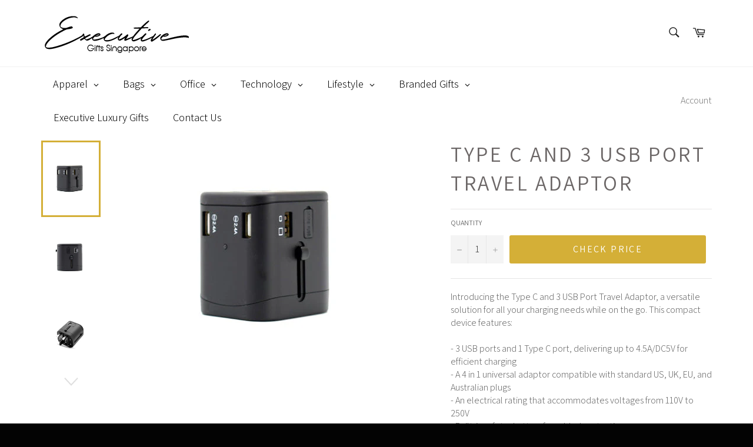

--- FILE ---
content_type: text/html; charset=utf-8
request_url: https://executivegifts.sg/products/type-c-and-3-usb-port-travel-adaptor
body_size: 43820
content:
<!doctype html>
<html class="no-js" lang="en">
<head>
<meta name="smart-seo-integrated" content="true" /><title>Type C and 3 USB Port Travel Adaptor | Executive Door Gifts</title>
<meta name="description" content="Introducing the Type C and 3 USB Port Travel Adaptor, a versatile solution for all your charging needs while on the go. This compact device features:   - 3 USB ports and 1 Type C port, delivering up to 4.5A/DC5V for efficient charging  - A 4 in 1 universal adaptor compatible with standard US, UK,..." />
<meta name="smartseo-keyword" content="" />
<meta name="smartseo-timestamp" content="16135453588916546" />
<!--JSON-LD data generated by Smart SEO--><script type="application/ld+json">{"@context":"http://schema.org/","@type":"Product","url":"https://executivegifts.sg/products/type-c-and-3-usb-port-travel-adaptor","name":"Type C and 3 USB Port Travel Adaptor | Executive Door Gifts","image":"https://executivegifts.sg/cdn/shop/files/Type_C_and_3_USB_Port_Travel_Adaptor_805__02.jpg?v=1723634964","description":"Introducing the Type C and 3 USB Port Travel Adaptor, a versatile solution for all your charging needs while on the go. This compact device features:- 3 USB ports and 1 Type C port, delivering up to 4.5A/DC5V for efficient charging- A 4 in 1 universal adaptor compatible with standard US, UK,...","brand":{"name":"Thumbtech"},"sku":"AMC805Z","mpn":"AMC805Z","weight":"0.0kg","offers":[{"@type":"Offer" ,"priceCurrency":"SGD","price":"0.00","priceValidUntil":"2026-04-30","availability":"http://schema.org/InStock","itemCondition":"http://schema.org/NewCondition","sku":"AMC805Z","url":"https://executivegifts.sg/products/type-c-and-3-usb-port-travel-adaptor?variant=31557515771997","seller":{"@type":"Organization","name":"ExecutiveGifts.SG"}}]}</script><!--JSON-LD data generated by Smart SEO-->
<script type="application/ld+json">
    {
        "@context": "http://schema.org",
        "@type": "BreadcrumbList",
        "itemListElement": [
            {
                "@type": "ListItem",
                "position": 1,
                "item": {
                    "@type": "Website",
                    "@id": "https://executivegifts.sg",
                    "name": "Translation missing: en.general.breadcrumbs.home"
                }
            },
            {
                "@type": "ListItem",
                "position": 2,
                "item": {
                    "@type": "WebPage",
                    "@id": "https://executivegifts.sg/products/type-c-and-3-usb-port-travel-adaptor",
                    "name": "Type C and 3 USB Port Travel Adaptor"
                }
            }
        ]
    }
</script>
<!--JSON-LD data generated by Smart SEO-->
<script type="application/ld+json">
    {
        "@context": "https://schema.org",
        "@type": "Store",
        "name": "ExecutiveGifts.SG",
        "url": "https://executivegifts.sg",
        "description": "Singapore Executive Corporate Gifts offer you interesting gift ideas within budget. Check out our latest Collection of Lunch Box, Note Book, Pen, Drinkware, Computer Accessories, Mobile Gadgets, Eco-Friendly Gifts and more!",
        "logo": "https://cdn.shopify.com/s/files/1/1703/8965/files/executive.png?v=1647511524",
        "image": "https://cdn.shopify.com/s/files/1/1703/8965/files/executive.png?v=1647511524",
        "sameAs": ["https://www.facebook.com/AbrandZSingapore/","https://www.instagram.com/abrandz_singapore/","https://twitter.com/singaporegifts","https://www.youtube.com/channel/UCDtgtkh_wiuFfZjeoG3XNLg","https://www.linkedin.com/company/abrandz","https://www.pinterest.com/abrandz9735/"],
        "hasMap": "https://www.google.com/maps/@1.3389388,103.8878197,16z",
        "address": {
            "@type": "PostalAddress",
            "streetAddress": "61 Tai Seng Avenue #03-13",
            "addressLocality": "Singapore",
            "postalCode": "534167",
            "addressCountry": "Singapore"
        },
        "priceRange": "$1 - $20",
        "telephone": "62806188",
        "geo": {
            "@type": "GeoCoordinates",
            "latitude": 1.3389388,
            "longitude": 103.8878197
        }
    }
</script><meta charset="utf-8">
  <meta http-equiv="X-UA-Compatible" content="IE=edge,chrome=1">
  <meta name="viewport" content="width=device-width,initial-scale=1">
  <meta name="theme-color" content="#ffffff">

  

  <link rel="canonical" href="https://executivegifts.sg/products/type-c-and-3-usb-port-travel-adaptor">

  <!-- /snippets/social-meta-tags.liquid -->




<meta property="og:site_name" content="ExecutiveGifts.SG">
<meta property="og:url" content="https://executivegifts.sg/products/type-c-and-3-usb-port-travel-adaptor">
<meta property="og:title" content="Type C and 3 USB Port Travel Adaptor">
<meta property="og:type" content="product">
<meta property="og:description" content="The Type C and 3 USB Port Travel Adaptor offers versatile charging with multiple ports, universal compatibility, and built-in safety features for travelers.">

  <meta property="og:price:amount" content="0.00">
  <meta property="og:price:currency" content="SGD">

<meta property="og:image" content="http://executivegifts.sg/cdn/shop/files/Type_C_and_3_USB_Port_Travel_Adaptor_805__02_1200x1200.jpg?v=1723634964"><meta property="og:image" content="http://executivegifts.sg/cdn/shop/files/Type_C_and_3_USB_Port_Travel_Adaptor_805__01_1200x1200.jpg?v=1723634964"><meta property="og:image" content="http://executivegifts.sg/cdn/shop/files/Type_C_and_3_USB_Port_Travel_Adaptor_805__03_1200x1200.jpg?v=1723634964">
<meta property="og:image:secure_url" content="https://executivegifts.sg/cdn/shop/files/Type_C_and_3_USB_Port_Travel_Adaptor_805__02_1200x1200.jpg?v=1723634964"><meta property="og:image:secure_url" content="https://executivegifts.sg/cdn/shop/files/Type_C_and_3_USB_Port_Travel_Adaptor_805__01_1200x1200.jpg?v=1723634964"><meta property="og:image:secure_url" content="https://executivegifts.sg/cdn/shop/files/Type_C_and_3_USB_Port_Travel_Adaptor_805__03_1200x1200.jpg?v=1723634964">


<meta name="twitter:card" content="summary_large_image">
<meta name="twitter:title" content="Type C and 3 USB Port Travel Adaptor">
<meta name="twitter:description" content="The Type C and 3 USB Port Travel Adaptor offers versatile charging with multiple ports, universal compatibility, and built-in safety features for travelers.">


  <script>
    document.documentElement.className = document.documentElement.className.replace('no-js', 'js');
  </script>

  <link href="//executivegifts.sg/cdn/shop/t/7/assets/theme.scss.css?v=136885699769620369131765103524" rel="stylesheet" type="text/css" media="all" />

  <script>
    window.theme = window.theme || {};

    theme.strings = {
      stockAvailable: "1 available",
      addToCart: "Check Price",
      soldOut: "Sold Out",
      unavailable: "Unavailable",
      noStockAvailable: "The item could not be added to your cart because there are not enough in stock.",
      willNotShipUntil: "Will not ship until [date]",
      willBeInStockAfter: "Will be in stock after [date]",
      totalCartDiscount: "",
      addressError: "Error looking up that address",
      addressNoResults: "No results for that address",
      addressQueryLimit: "You have exceeded the Google API usage limit. Consider upgrading to a \u003ca href=\"https:\/\/developers.google.com\/maps\/premium\/usage-limits\"\u003ePremium Plan\u003c\/a\u003e.",
      authError: "There was a problem authenticating your Google Maps API Key.",
      slideNumber: "Slide [slide_number], current"
    };
  </script>

  <script src="//executivegifts.sg/cdn/shop/t/7/assets/lazysizes.min.js?v=56045284683979784691591426878" async="async"></script>

  

  <script src="//executivegifts.sg/cdn/shop/t/7/assets/vendor.js?v=59352919779726365461591426880" defer="defer"></script>

  
    <script>
      window.theme = window.theme || {};
      theme.moneyFormat = "${{amount}}";
    </script>
  

  <script src="//executivegifts.sg/cdn/shop/t/7/assets/theme.js?v=158451825442963114111591426879" defer="defer"></script>

 
<!-- Avada Sales Pop Script -->


<script>const AVADA_SALES_POP_LAST_UPDATE = 1588239115473</script>






<!-- /Avada Sales Pop Script -->
 <script>window.performance && window.performance.mark && window.performance.mark('shopify.content_for_header.start');</script><meta id="shopify-digital-wallet" name="shopify-digital-wallet" content="/17038965/digital_wallets/dialog">
<link rel="alternate" type="application/json+oembed" href="https://executivegifts.sg/products/type-c-and-3-usb-port-travel-adaptor.oembed">
<script async="async" src="/checkouts/internal/preloads.js?locale=en-SG"></script>
<script id="shopify-features" type="application/json">{"accessToken":"2b42cc57b2ccb8e09f9bce4aca3c1885","betas":["rich-media-storefront-analytics"],"domain":"executivegifts.sg","predictiveSearch":true,"shopId":17038965,"locale":"en"}</script>
<script>var Shopify = Shopify || {};
Shopify.shop = "deloittegiftshop.myshopify.com";
Shopify.locale = "en";
Shopify.currency = {"active":"SGD","rate":"1.0"};
Shopify.country = "SG";
Shopify.theme = {"name":" Executive Gifts - Venture - Globo Menu","id":101061689493,"schema_name":"Venture","schema_version":"10.1.0","theme_store_id":775,"role":"main"};
Shopify.theme.handle = "null";
Shopify.theme.style = {"id":null,"handle":null};
Shopify.cdnHost = "executivegifts.sg/cdn";
Shopify.routes = Shopify.routes || {};
Shopify.routes.root = "/";</script>
<script type="module">!function(o){(o.Shopify=o.Shopify||{}).modules=!0}(window);</script>
<script>!function(o){function n(){var o=[];function n(){o.push(Array.prototype.slice.apply(arguments))}return n.q=o,n}var t=o.Shopify=o.Shopify||{};t.loadFeatures=n(),t.autoloadFeatures=n()}(window);</script>
<script id="shop-js-analytics" type="application/json">{"pageType":"product"}</script>
<script defer="defer" async type="module" src="//executivegifts.sg/cdn/shopifycloud/shop-js/modules/v2/client.init-shop-cart-sync_BN7fPSNr.en.esm.js"></script>
<script defer="defer" async type="module" src="//executivegifts.sg/cdn/shopifycloud/shop-js/modules/v2/chunk.common_Cbph3Kss.esm.js"></script>
<script defer="defer" async type="module" src="//executivegifts.sg/cdn/shopifycloud/shop-js/modules/v2/chunk.modal_DKumMAJ1.esm.js"></script>
<script type="module">
  await import("//executivegifts.sg/cdn/shopifycloud/shop-js/modules/v2/client.init-shop-cart-sync_BN7fPSNr.en.esm.js");
await import("//executivegifts.sg/cdn/shopifycloud/shop-js/modules/v2/chunk.common_Cbph3Kss.esm.js");
await import("//executivegifts.sg/cdn/shopifycloud/shop-js/modules/v2/chunk.modal_DKumMAJ1.esm.js");

  window.Shopify.SignInWithShop?.initShopCartSync?.({"fedCMEnabled":true,"windoidEnabled":true});

</script>
<script>(function() {
  var isLoaded = false;
  function asyncLoad() {
    if (isLoaded) return;
    isLoaded = true;
    var urls = ["https:\/\/embed.tawk.to\/widget-script\/57d3558e11028a70b1949644\/default.js?shop=deloittegiftshop.myshopify.com","https:\/\/chimpstatic.com\/mcjs-connected\/js\/users\/76c0482d5a04fa7d7e98f1227\/75aa72307181b801ff54dd16d.js?shop=deloittegiftshop.myshopify.com","\/\/cdn.shopify.com\/proxy\/e5e10ca58d7a43d4b91aed97474ccfb389f15de7344e56409bb5fda280144f56\/shopify-script-tags.s3.eu-west-1.amazonaws.com\/smartseo\/instantpage.js?shop=deloittegiftshop.myshopify.com\u0026sp-cache-control=cHVibGljLCBtYXgtYWdlPTkwMA"];
    for (var i = 0; i < urls.length; i++) {
      var s = document.createElement('script');
      s.type = 'text/javascript';
      s.async = true;
      s.src = urls[i];
      var x = document.getElementsByTagName('script')[0];
      x.parentNode.insertBefore(s, x);
    }
  };
  if(window.attachEvent) {
    window.attachEvent('onload', asyncLoad);
  } else {
    window.addEventListener('load', asyncLoad, false);
  }
})();</script>
<script id="__st">var __st={"a":17038965,"offset":28800,"reqid":"7c876ea9-81d8-49e2-afd3-e6f895c0b099-1769787463","pageurl":"executivegifts.sg\/products\/type-c-and-3-usb-port-travel-adaptor","u":"13c586c9ff0b","p":"product","rtyp":"product","rid":4431274639453};</script>
<script>window.ShopifyPaypalV4VisibilityTracking = true;</script>
<script id="captcha-bootstrap">!function(){'use strict';const t='contact',e='account',n='new_comment',o=[[t,t],['blogs',n],['comments',n],[t,'customer']],c=[[e,'customer_login'],[e,'guest_login'],[e,'recover_customer_password'],[e,'create_customer']],r=t=>t.map((([t,e])=>`form[action*='/${t}']:not([data-nocaptcha='true']) input[name='form_type'][value='${e}']`)).join(','),a=t=>()=>t?[...document.querySelectorAll(t)].map((t=>t.form)):[];function s(){const t=[...o],e=r(t);return a(e)}const i='password',u='form_key',d=['recaptcha-v3-token','g-recaptcha-response','h-captcha-response',i],f=()=>{try{return window.sessionStorage}catch{return}},m='__shopify_v',_=t=>t.elements[u];function p(t,e,n=!1){try{const o=window.sessionStorage,c=JSON.parse(o.getItem(e)),{data:r}=function(t){const{data:e,action:n}=t;return t[m]||n?{data:e,action:n}:{data:t,action:n}}(c);for(const[e,n]of Object.entries(r))t.elements[e]&&(t.elements[e].value=n);n&&o.removeItem(e)}catch(o){console.error('form repopulation failed',{error:o})}}const l='form_type',E='cptcha';function T(t){t.dataset[E]=!0}const w=window,h=w.document,L='Shopify',v='ce_forms',y='captcha';let A=!1;((t,e)=>{const n=(g='f06e6c50-85a8-45c8-87d0-21a2b65856fe',I='https://cdn.shopify.com/shopifycloud/storefront-forms-hcaptcha/ce_storefront_forms_captcha_hcaptcha.v1.5.2.iife.js',D={infoText:'Protected by hCaptcha',privacyText:'Privacy',termsText:'Terms'},(t,e,n)=>{const o=w[L][v],c=o.bindForm;if(c)return c(t,g,e,D).then(n);var r;o.q.push([[t,g,e,D],n]),r=I,A||(h.body.append(Object.assign(h.createElement('script'),{id:'captcha-provider',async:!0,src:r})),A=!0)});var g,I,D;w[L]=w[L]||{},w[L][v]=w[L][v]||{},w[L][v].q=[],w[L][y]=w[L][y]||{},w[L][y].protect=function(t,e){n(t,void 0,e),T(t)},Object.freeze(w[L][y]),function(t,e,n,w,h,L){const[v,y,A,g]=function(t,e,n){const i=e?o:[],u=t?c:[],d=[...i,...u],f=r(d),m=r(i),_=r(d.filter((([t,e])=>n.includes(e))));return[a(f),a(m),a(_),s()]}(w,h,L),I=t=>{const e=t.target;return e instanceof HTMLFormElement?e:e&&e.form},D=t=>v().includes(t);t.addEventListener('submit',(t=>{const e=I(t);if(!e)return;const n=D(e)&&!e.dataset.hcaptchaBound&&!e.dataset.recaptchaBound,o=_(e),c=g().includes(e)&&(!o||!o.value);(n||c)&&t.preventDefault(),c&&!n&&(function(t){try{if(!f())return;!function(t){const e=f();if(!e)return;const n=_(t);if(!n)return;const o=n.value;o&&e.removeItem(o)}(t);const e=Array.from(Array(32),(()=>Math.random().toString(36)[2])).join('');!function(t,e){_(t)||t.append(Object.assign(document.createElement('input'),{type:'hidden',name:u})),t.elements[u].value=e}(t,e),function(t,e){const n=f();if(!n)return;const o=[...t.querySelectorAll(`input[type='${i}']`)].map((({name:t})=>t)),c=[...d,...o],r={};for(const[a,s]of new FormData(t).entries())c.includes(a)||(r[a]=s);n.setItem(e,JSON.stringify({[m]:1,action:t.action,data:r}))}(t,e)}catch(e){console.error('failed to persist form',e)}}(e),e.submit())}));const S=(t,e)=>{t&&!t.dataset[E]&&(n(t,e.some((e=>e===t))),T(t))};for(const o of['focusin','change'])t.addEventListener(o,(t=>{const e=I(t);D(e)&&S(e,y())}));const B=e.get('form_key'),M=e.get(l),P=B&&M;t.addEventListener('DOMContentLoaded',(()=>{const t=y();if(P)for(const e of t)e.elements[l].value===M&&p(e,B);[...new Set([...A(),...v().filter((t=>'true'===t.dataset.shopifyCaptcha))])].forEach((e=>S(e,t)))}))}(h,new URLSearchParams(w.location.search),n,t,e,['guest_login'])})(!0,!0)}();</script>
<script integrity="sha256-4kQ18oKyAcykRKYeNunJcIwy7WH5gtpwJnB7kiuLZ1E=" data-source-attribution="shopify.loadfeatures" defer="defer" src="//executivegifts.sg/cdn/shopifycloud/storefront/assets/storefront/load_feature-a0a9edcb.js" crossorigin="anonymous"></script>
<script data-source-attribution="shopify.dynamic_checkout.dynamic.init">var Shopify=Shopify||{};Shopify.PaymentButton=Shopify.PaymentButton||{isStorefrontPortableWallets:!0,init:function(){window.Shopify.PaymentButton.init=function(){};var t=document.createElement("script");t.src="https://executivegifts.sg/cdn/shopifycloud/portable-wallets/latest/portable-wallets.en.js",t.type="module",document.head.appendChild(t)}};
</script>
<script data-source-attribution="shopify.dynamic_checkout.buyer_consent">
  function portableWalletsHideBuyerConsent(e){var t=document.getElementById("shopify-buyer-consent"),n=document.getElementById("shopify-subscription-policy-button");t&&n&&(t.classList.add("hidden"),t.setAttribute("aria-hidden","true"),n.removeEventListener("click",e))}function portableWalletsShowBuyerConsent(e){var t=document.getElementById("shopify-buyer-consent"),n=document.getElementById("shopify-subscription-policy-button");t&&n&&(t.classList.remove("hidden"),t.removeAttribute("aria-hidden"),n.addEventListener("click",e))}window.Shopify?.PaymentButton&&(window.Shopify.PaymentButton.hideBuyerConsent=portableWalletsHideBuyerConsent,window.Shopify.PaymentButton.showBuyerConsent=portableWalletsShowBuyerConsent);
</script>
<script data-source-attribution="shopify.dynamic_checkout.cart.bootstrap">document.addEventListener("DOMContentLoaded",(function(){function t(){return document.querySelector("shopify-accelerated-checkout-cart, shopify-accelerated-checkout")}if(t())Shopify.PaymentButton.init();else{new MutationObserver((function(e,n){t()&&(Shopify.PaymentButton.init(),n.disconnect())})).observe(document.body,{childList:!0,subtree:!0})}}));
</script>

<script>window.performance && window.performance.mark && window.performance.mark('shopify.content_for_header.end');</script><script type="text/javascript">
  window.GloboMenuMoneyFormat = "${{amount}}";
  window.shopCurrency = "SGD";
  window.GloboMenuCustomer = false;
  window.assetsUrl = '//executivegifts.sg/cdn/shop/t/7/assets/';
  window.filesUrl = '//executivegifts.sg/cdn/shop/files/';
  window.GloboMenuSignature = '7c51cfa2e364ea8019c6609dde0039e5';
  window.GloboMenuTimestamp = 1623117051;
  window.hasMegamenu  = true;
  window.gmml = true;
  window.GloboMenuLinklists = {"main-menu": [{'url' :"\/collections\/apparel-wearables", 'title': "Apparel"},{'url' :"\/collections\/bag", 'title': "Bag"},{'url' :"\/collections\/office", 'title': "Office"},{'url' :"\/collections\/technology", 'title': "Technology"},{'url' :"\/collections\/electronics", 'title': "Mobile"},{'url' :"\/collections\/lifestyle", 'title': "Lifestyle"},{'url' :"\/collections\/travel", 'title': "Travel"},{'url' :"\/collections\/eco-friendly", 'title': "Eco Friendly"}],"footer": [{'url' :"\/search", 'title': "Search"}],"jacket": [{'url' :"\/collections\/hoodie", 'title': "Hoodie"},{'url' :"\/collections\/jacket-windbreaker", 'title': "Jacket \u0026 Windbreaker"},{'url' :"\/collections\/rain-gear", 'title': "Rain Gear"}],"shirt": [{'url' :"\/collections\/long-sleeve-t-shirt", 'title': "Long Sleeve T-Shirt"},{'url' :"\/collections\/mandarin-collar-t-shirt", 'title': "Mandarin Collar T-Shirt"},{'url' :"\/collections\/polo-t-shirt", 'title': "Polo T-Shirt"},{'url' :"\/collections\/polo-t-shirt-branded", 'title': "Polo T-Shirt (Branded)"},{'url' :"\/collections\/t-shirt", 'title': "T-Shirt"},{'url' :"\/collections\/t-shirt-branded", 'title': "T-Shirt (Branded)"}],"headgear": [{'url' :"\/collections\/cap", 'title': "Cap"},{'url' :"\/collections\/visor-bandana", 'title': "Visor \u0026 Bandana"}],"work": [{'url' :"\/collections\/apron", 'title': "Apron"},{'url' :"\/collections\/safety-wear", 'title': "Safety Wear"},{'url' :"\/collections\/uniform", 'title': "Uniform"}],"identification": [{'url' :"\/collections\/badge-holder", 'title': "Badge Holder"},{'url' :"\/collections\/badges-collar-pin", 'title': "Badges \u0026 Collar Pin"},{'url' :"\/collections\/pull-reel", 'title': "Pull Reel"},{'url' :"\/collections\/wrist-band", 'title': "Wrist Band"}],"sports": [{'url' :"\/collections\/armsock-socks", 'title': "Armsock \/ Socks"},{'url' :"\/collections\/shorts-pants", 'title': "Shorts \/ Pants"},{'url' :"\/collections\/singlet-tank-top", 'title': "Singlet \/ Tank Top"},{'url' :"\/collections\/sports-jersey", 'title': "Sports Jersey"}],"promotional-bag": [{'url' :"\/collections\/canvas-bag", 'title': "Canvas Bag"},{'url' :"\/collections\/felt-bag", 'title': "Felt Bag"},{'url' :"\/collections\/jute-bag", 'title': "Jute Bag"},{'url' :"\/collections\/non-woven-bag", 'title': "Non-Woven Bag"}],"work-1": [{'url' :"\/collections\/accessories-pouch", 'title': "Accessories Pouch"},{'url' :"\/collections\/document-bag-pouch", 'title': "Document Bag \u0026 Pouch"},{'url' :"\/collections\/laptop-backpack", 'title': "Laptop Backpack"},{'url' :"\/collections\/laptop-bag", 'title': "Laptop Bag"},{'url' :"\/collections\/laptop-sleeve", 'title': "Laptop Sleeve"}],"travel-bags": [{'url' :"\/collections\/luggage-bag", 'title': "Luggage Bag"},{'url' :"\/collections\/packing-cube", 'title': "Packing Cube"},{'url' :"\/collections\/toiletries-bag", 'title': "Toiletries Bag"},{'url' :"\/collections\/travel-bag", 'title': "Travel Bag"}],"outdoor-bags": [{'url' :"\/collections\/cooler-bag", 'title': "Cooler Bag"},{'url' :"\/collections\/shoe-bag", 'title': "Shoe Bag"},{'url' :"\/collections\/sling-bag", 'title': "Sling Bag"},{'url' :"\/collections\/sports-pouch", 'title': "Sports Pouch"},{'url' :"\/collections\/waterproof-bag", 'title': "Waterproof Bag"}],"carry-bag": [{'url' :"\/collections\/drawstring-bag", 'title': "Drawstring Bag"},{'url' :"\/collections\/duffle-bag", 'title': "Duffle Bag"},{'url' :"\/collections\/foldable-shopping-bag", 'title': "Foldable Shopping Bags"},{'url' :"\/collections\/haversack", 'title': "Haversack"},{'url' :"\/collections\/tote-bag", 'title': "Tote Bag"}],"notebook": [{'url' :"\/collections\/folder-portfolio", 'title': "Folder \u0026 Portfolio"},{'url' :"\/collections\/notebook-pen-gift-set", 'title': "Notebook and Pen Gift Set"},{'url' :"\/collections\/note-book-promotional", 'title': "Notebook (Promotional)"}],"pen": [{'url' :"\/collections\/multi-functional-pen", 'title': "Multi-Functional Pen"},{'url' :"\/collections\/pen-premium", 'title': "Pen (Premium)"},{'url' :"\/collections\/pen-promotional", 'title': "Pen (Promotional)"}],"stationary": [{'url' :"\/collections\/award-trophy", 'title': "Award \u0026 Trophy"},{'url' :"\/collections\/calculator", 'title': "Calculator"},{'url' :"\/collections\/highlighter", 'title': "Highlighter"},{'url' :"\/collections\/memo-post-it-pad", 'title': "Memo \/ Post-it Pad"},{'url' :"\/collections\/pencil", 'title': "Pencil "},{'url' :"\/collections\/stationery", 'title': "Stationery"}],"desk": [{'url' :"\/collections\/calendar", 'title': "Calendar"},{'url' :"\/collections\/desk-organiser", 'title': "Desk Organiser"},{'url' :"\/collections\/magic-concepts", 'title': "Magic Concepts"},{'url' :"\/collections\/mouse-pad", 'title': "Mouse Pad"},{'url' :"\/collections\/office-blocks", 'title': "Office Blocks"},{'url' :"\/collections\/rubiks-cube", 'title': "Rubik's Cube"}],"printing": [{'url' :"\/collections\/banner-poster-backdrop", 'title': "Banner, Poster, Backdrop"},{'url' :"\/collections\/brochure-folder-booklet", 'title': "Brochure, Folder, Booklet"}],"mobile": [{'url' :"\/collections\/charging-station", 'title': "Charging Station"},{'url' :"\/collections\/mobile-accessories", 'title': "Mobile Accessories"},{'url' :"\/collections\/mobile-ring-holder", 'title': "Mobile Ring Holder"},{'url' :"\/collections\/mobile-screen-cleaner", 'title': "Mobile Screen Cleaner"},{'url' :"\/collections\/phone-tablet-holder", 'title': "Phone \/ Tablet Holder"},{'url' :"\/collections\/power-bank", 'title': "Power Bank"},{'url' :"\/collections\/selfie-stick", 'title': "Selfie Stick"},{'url' :"\/collections\/usb-charging-cable", 'title': "USB Charging Cable"},{'url' :"\/collections\/wireless-charger", 'title': "Wireless Charger"}],"computer": [{'url' :"\/collections\/computer-accessories", 'title': "Computer Accessories"},{'url' :"\/collections\/computer-keyboard", 'title': "Computer Keyboard"},{'url' :"\/collections\/computer-mouse", 'title': "Computer Mouse"},{'url' :"\/collections\/headphone", 'title': "Headphone"},{'url' :"\/collections\/usb-hub", 'title': "USB Hub"},{'url' :"\/collections\/webcam", 'title': "Webcam"},{'url' :"\/collections\/wireless-presenter", 'title': "Wireless Presenter"}],"music": [{'url' :"\/collections\/earphone", 'title': "Earphone"},{'url' :"\/collections\/speaker", 'title': "Speaker"}],"usb-drives": [{'url' :"\/collections\/card-shape-usb-flash-drive", 'title': "Card Shape USB"},{'url' :"\/collections\/crystal-usb", 'title': "Crystal USB"},{'url' :"\/collections\/leather-usb-flash-drive", 'title': "Leather USB"},{'url' :"\/collections\/metal-usb", 'title': "Metal USB"},{'url' :"\/collections\/pen-type-usb-flash-drive", 'title': "Pen Type USB"},{'url' :"\/collections\/plastic-usb-flash-drive", 'title': "Plastic USB"},{'url' :"\/collections\/usb-otg-flash-drive", 'title': "USB OTG"},{'url' :"\/collections\/wooden-usb", 'title': "Wooden USB"}],"gadgets": [{'url' :"\/collections\/electric-fan", 'title': "Electric Fan"}],"drinkware": [{'url' :"\/collections\/mug", 'title': "Mug"},{'url' :"\/collections\/flask", 'title': "Thermal Flask"},{'url' :"\/collections\/tumbler", 'title': "Tumbler"},{'url' :"\/collections\/water-bottle", 'title': "Water Bottle"}],"umbrella": [{'url' :"\/collections\/foldable-umbrella", 'title': "Foldable Umbrella"},{'url' :"\/collections\/golf-umbrella", 'title': "Golf Umbrella"},{'url' :"\/collections\/straight-umbrella", 'title': "Straight Umbrella"}],"health-hygiene": [{'url' :"\/collections\/fitness-tracker", 'title': "Fitness Tracker"},{'url' :"\/collections\/health-wellness", 'title': "Health \u0026 Wellness"},{'url' :"\/collections\/personal-hygiene", 'title': "Personal Hygiene"},{'url' :"\/collections\/sports-gear", 'title': "Sports Gear"},{'url' :"\/collections\/towel", 'title': "Towel"}],"promo-gifts": [{'url' :"\/collections\/promotional-gifts", 'title': "Promo Gifts"},{'url' :"\/collections\/stressball", 'title': "Stress Ball"}],"home-dining": [{'url' :"\/collections\/cup-coaster", 'title': "Cup Coaster"},{'url' :"\/collections\/cutlery-and-straw-set", 'title': "Cutlery and Straw Set"},{'url' :"\/collections\/food-container", 'title': "Food Container"},{'url' :"\/collections\/home-appliances", 'title': "Home Appliances"},{'url' :"\/collections\/lunch-box", 'title': "Lunch Box"},{'url' :"\/collections\/photo-frame", 'title': "Photo Frame"}],"travel": [{'url' :"\/collections\/emergency-kit", 'title': "Emergency Kit"},{'url' :"\/collections\/luggage-belt", 'title': "Luggage Belt"},{'url' :"\/collections\/luggage-scale", 'title': "Luggage Scale"},{'url' :"\/collections\/luggage-bag", 'title': "Luggage Tag"},{'url' :"\/collections\/passport-holder", 'title': "Passport Holder"},{'url' :"\/collections\/travel-accessories", 'title': "Travel Accessories"},{'url' :"\/collections\/travel-adaptor", 'title': "Travel Adaptor"},{'url' :"\/collections\/travel-lock", 'title': "Travel Lock"},{'url' :"\/collections\/travel-multi-tools", 'title': "Travel Multi Tools"}],"executive": [{'url' :"\/collections\/key-holder", 'title': "Key Holder"},{'url' :"\/collections\/manicure-set", 'title': "Manicure Set"},{'url' :"\/collections\/name-card-holder", 'title': "Name Card Holder"},{'url' :"\/collections\/rfid-holder-wallet", 'title': "RFID Holder and Wallet"},{'url' :"\/collections\/watch", 'title': "Watch"},{'url' :"\/collections\/wine-accessories", 'title': "Wine Accessories"}],"eco-friendly-collection": [{'url' :"https:\/\/executivegifts.sg\/collections\/apparel-wearables\/eco-friendly", 'title': "Eco Apparel"},{'url' :"https:\/\/executivegifts.sg\/collections\/bag\/eco-friendly", 'title': "Eco Bag"},{'url' :"https:\/\/executivegifts.sg\/collections\/drinkware-cutlery\/eco-friendly", 'title': "Eco Drinkware"},{'url' :"https:\/\/executivegifts.sg\/collections\/electronics\/eco-friendly", 'title': "Eco Electronics"},{'url' :"https:\/\/executivegifts.sg\/collections\/executive\/eco-friendly", 'title': "Eco Executive"},{'url' :"https:\/\/executivegifts.sg\/collections\/food-appliances\/eco-friendly", 'title': "Eco Food Appliances"},{'url' :"https:\/\/executivegifts.sg\/collections\/office\/eco-friendly", 'title': "Eco Office"}],"customer-account-main-menu": [{'url' :"\/", 'title': "Shop"},{'url' :"https:\/\/shopify.com\/17038965\/account\/orders?locale=en\u0026region_country=SG", 'title': "Orders"}]};
  window.menuRootUrl = "";
</script>

<script>
  window.GloboMenuConfig = {"theme":{"theme_store_id":775,"theme_version":null},"replacement":{"type":"auto","main_menu_selector":"ul.top-navigation","mobile_menu_selector":"ul.top-navigation"},"settings":{"general":{"responsive":"768","transition":"fade","transition_speed":"300","transition_delay":"150","align":"center","trigger":"hover","search":false,"indicators":true,"menu_lineheight":"50","menu_padding":"20","dropdown_lineheight":"50","tab_lineheight":"50","linklist_lineheight":"30","desktop_sticky_header":true,"mobile_sticky_header":true,"border":true,"submenu_border":true,"mobile_trigger":"click_toggle","carousel_auto_play":true,"carousel_loop":true,"mobile_border":true,"lazy_load_enable":false,"login":false,"register":false,"account":false,"logout":false,"mobile_hide_linklist_submenu":false},"font":{"menu_fontfamily_custom":false,"menu_fontfamily":"Assistant","menu_fontfamily_2":"Lato","menu_fontsize":"18","menu_fontweight":"300","submenu_heading_fontfamily_custom":false,"submenu_heading_fontfamily":"Assistant","submenu_heading_fontfamily_2":"Bitter","submenu_heading_fontsize":"16","submenu_heading_fontweight":"600","submenu_text_fontfamily_custom":false,"submenu_text_fontfamily":"Assistant","submenu_text_fontfamily_2":"Arimo","submenu_text_fontsize":"15","submenu_text_fontweight":"regular","submenu_description_fontfamily_custom":false,"submenu_description_fontfamily":"Assistant","submenu_description_fontfamily_2":"Indie Flower","submenu_description_fontsize":"12","submenu_description_fontweight":"300","tab_fontfamily_custom":false,"tab_fontfamily":"Assistant","tab_fontfamily_2":"Lato","tab_fontsize":"14","tab_fontweight":"300"},"color":{"menu_background":"rgba(255, 255, 255, 1)","menu_background_hover":"rgba(15, 15, 15, 1)","menu_border":"rgba(255, 255, 255, 1)","menu_text":"rgba(0, 0, 0, 1)","menu_text_hover":"rgba(255, 255, 255, 1)","submenu_background":"#ffffff","submenu_border":"#d1d1d1","submenu_heading":"rgba(165, 138, 49, 1)","submenu_text":"#313131","submenu_text_hover":"rgba(165, 138, 49, 1)","submenu_description":"#969696","submenu_description_hover":"#4d5bcd","tab_background_hover":"#d9d9d9","tab_heading_color":"#202020","tab_heading_active_color":"#000000","sale_text_color":"#ffffff","sale_background_color":"#ec523e","soldout_text_color":"#757575","soldout_background_color":"#d5d5d5"},"language":{"name":"Name","email":"Email","phone":"Phone Number","message":"Message","send":"Send","add_to_cart":"Add to cart","view":"View details","sale":"Sale","sold_out":"Sold out","search":"Search for..."}}};
  window.GloboMenuConfig.hasCarousel = true;
  window.GloboMenuConfig.items = [{"title":"Apparel","url":"https:\/\/executivegifts.sg\/collections\/apparel-wearables","icon":null,"image":null,"description":null,"level":0,"submenu":{"type":"mega","alignment":"full","items":[{"type":"links","width":3,"submenu":{"items":[{"title":"Shirt","is_heading":true,"url":null},{"title":"Polo T-Shirt","url":"https:\/\/executivegifts.sg\/collections\/polo-t-shirt","description":null},{"title":"Polo T-Shirt (Branded)","is_heading":false,"url":"https:\/\/executivegifts.sg\/collections\/polo-t-shirt-branded"},{"title":"T-Shirt","url":"https:\/\/executivegifts.sg\/collections\/t-shirt"},{"title":"T-Shirt (Branded)","url":"https:\/\/executivegifts.sg\/collections\/t-shirt-branded","is_heading":false},{"title":"Long Sleeve T-Shirt","url":"https:\/\/executivegifts.sg\/collections\/long-sleeve-t-shirt"},{"title":"Mandarin Collar T-Shirt","url":"https:\/\/executivegifts.sg\/collections\/mandarin-collar-t-shirt"}]}},{"type":"links","width":3,"submenu":{"items":[{"title":"Jacket","is_heading":true,"url":null},{"title":"Jacket & Windbreaker","url":"https:\/\/executivegifts.sg\/collections\/jacket-windbreaker"},{"title":"Hoodie","url":"https:\/\/executivegifts.sg\/collections\/hoodie"},{"title":"Rain Gear","url":"https:\/\/executivegifts.sg\/collections\/rain-gear"},{"title":null,"url":null,"is_heading":false},{"title":"Headgear","url":null,"is_heading":true},{"title":"Cap","url":"https:\/\/executivegifts.sg\/collections\/cap"},{"title":"Visor & Bandana","url":"https:\/\/executivegifts.sg\/collections\/visor-bandana"}]}},{"type":"links","width":3,"submenu":{"items":[{"title":"Work","is_heading":true,"url":null},{"title":"Uniform","url":"https:\/\/executivegifts.sg\/collections\/uniform"},{"title":"Safety Wear","url":"https:\/\/executivegifts.sg\/collections\/safety-wear"},{"title":"Apron","url":"https:\/\/executivegifts.sg\/collections\/apron"},{"title":null,"url":null},{"title":"Identification","url":"https:\/\/executivegifts.sg\/collections\/lanyards-name-badge","is_heading":true},{"title":"Lanyard","url":"https:\/\/executivegifts.sg\/collections\/lanyard"},{"title":"Badge Holder","url":"https:\/\/executivegifts.sg\/collections\/badge-holder"},{"title":"Wrist Band","url":"https:\/\/executivegifts.sg\/collections\/wrist-band"},{"title":"Pull Reel","url":"https:\/\/executivegifts.sg\/collections\/pull-reel"},{"title":"Badges & Collar Pin","url":"https:\/\/executivegifts.sg\/collections\/badges-collar-pin"}]}},{"type":"links","width":3,"submenu":{"items":[{"title":"Sports","is_heading":true,"url":null},{"title":"Sports Jersey","url":"https:\/\/executivegifts.sg\/collections\/sports-jersey"},{"title":"Singlet \/ Tank Top","url":"https:\/\/executivegifts.sg\/collections\/singlet-tank-top"},{"title":"Shorts \/ Pants","url":"https:\/\/executivegifts.sg\/collections\/shorts-pants"},{"title":"Armsock \/ Socks","url":"https:\/\/executivegifts.sg\/collections\/armsock-socks"},{"title":null,"url":null},{"title":"Eco-Friendly","url":null,"is_heading":true},{"title":"Eco Apparel","url":"https:\/\/executivegifts.sg\/collections\/apparel-wearables\/eco-friendly"}]}},{"type":"links","width":0,"submenu":{"items":[{"title":null,"description":null,"is_heading":false,"image":"1589963018_0.jpg","url":"https:\/\/executivegifts.sg\/collections\/adidas-apparel"}]}},{"type":"links","width":0,"submenu":{"items":[{"title":null,"description":null,"image":"1589963039_0.jpg","url":"https:\/\/executivegifts.sg\/collections\/anvil-apparel"}]}},{"type":"links","width":0,"submenu":{"items":[{"title":null,"url":"https:\/\/executivegifts.sg\/collections\/callaway-apparel","image":"1589963072_0.jpg"}]}},{"type":"links","width":0,"submenu":{"items":[{"title":null,"url":"https:\/\/executivegifts.sg\/collections\/crest-link-apparel","image":"1589963090_0.jpg"}]}},{"type":"links","width":0,"submenu":{"items":[{"title":null,"url":"https:\/\/executivegifts.sg\/collections\/gildan-apparel","image":"1589963152_0.jpg"}]}},{"type":"links","width":0,"submenu":{"items":[{"title":null,"url":"https:\/\/executivegifts.sg\/collections\/nike-apparel","image":"1589963238_0.jpg"}]}},{"type":"links","width":0,"submenu":{"items":[{"title":null,"url":"https:\/\/executivegifts.sg\/collections\/north-harbour-apparel","image":"1589963179_0.jpg"}]}},{"type":"links","width":0,"submenu":{"items":[{"title":null,"url":"https:\/\/executivegifts.sg\/collections\/puma-apparel","image":"1589963267_0.jpg"}]}},{"type":"links","width":0,"submenu":{"items":[{"title":null,"url":"https:\/\/executivegifts.sg\/collections\/rightway-apparel","image":"1589963284_0.jpg"}]}},{"type":"links","width":0,"submenu":{"items":[{"title":null,"url":"https:\/\/executivegifts.sg\/collections\/under-armour-apparel","image":"1589963300_0.jpg"}]}},{"type":"links","width":0,"submenu":{"items":[{"title":null,"url":"https:\/\/executivegifts.sg\/collections\/wundou-apparel","image":"1589963316_0.jpg"}]}},{"type":"links","width":0,"submenu":{"items":[{"title":null,"url":"https:\/\/executivegifts.sg\/collections\/crossrunner-apparel","image":"1590041419_0.jpg"}]}},{"type":"links","width":0,"submenu":{"items":[{"title":null,"url":"https:\/\/executivegifts.sg\/collections\/yupoong","image":"1596429490_0.jpg","targetBlank":false}]}}]}},{"title":"Bags","url":"\/","icon":null,"image":null,"description":null,"level":0,"submenu":{"type":"mega","alignment":"full","items":[{"type":"links","width":2,"submenu":{"items":[{"title":"Promotional Bag","is_heading":true,"url":"https:\/\/executivegifts.sg\/collections\/non-woven-canvas-jute-bag"},{"title":"Non-Woven Bag","url":"https:\/\/executivegifts.sg\/collections\/non-woven-bag","description":null},{"title":"Canvas Bag","is_heading":false,"url":"https:\/\/executivegifts.sg\/collections\/canvas-bag"},{"title":"Jute Bag","url":"https:\/\/executivegifts.sg\/collections\/jute-bag"},{"title":"Felt Bag","url":"https:\/\/executivegifts.sg\/collections\/felt-bag"}]}},{"type":"links","width":2,"submenu":{"items":[{"title":"Work","url":null,"is_heading":true},{"title":"Laptop Backpack","url":"https:\/\/executivegifts.sg\/collections\/laptop-backpack"},{"title":"Laptop  Bag","url":"https:\/\/executivegifts.sg\/collections\/laptop-bag"},{"title":"Laptop Sleeve","url":"https:\/\/executivegifts.sg\/collections\/laptop-sleeve"},{"title":"Accessories Pouch","url":"https:\/\/executivegifts.sg\/collections\/accessories-pouch"},{"title":"Document Bag \/ Pouch","url":"https:\/\/executivegifts.sg\/collections\/document-bag-pouch","description":null}]}},{"type":"links","width":2,"submenu":{"items":[{"title":"Travel","is_heading":true,"url":null},{"title":"Toiletries Bag","url":"https:\/\/executivegifts.sg\/collections\/toiletries-bag","description":null},{"title":"Foldable Bag","url":"https:\/\/executivegifts.sg\/collections\/Foldable-Bag"},{"title":"Travel Bag","url":"https:\/\/executivegifts.sg\/collections\/Travel-Bag"},{"title":"Luggage Bag","url":"https:\/\/executivegifts.sg\/collections\/Luggage-Bag"},{"title":"Packing Cube","url":"https:\/\/executivegifts.sg\/collections\/packing-cube"}]}},{"type":"links","width":2,"submenu":{"items":[{"title":"Outdoor","is_heading":true,"url":"https:\/\/executivegifts.sg\/collections\/sports-outdoor"},{"title":"Sling Bag","url":"https:\/\/executivegifts.sg\/collections\/Sling-Bag","description":null},{"title":"Sports Pouch","is_heading":false,"url":"https:\/\/executivegifts.sg\/collections\/Sports-Pouch"},{"title":"Waterproof Bag","url":"https:\/\/executivegifts.sg\/collections\/waterproof-bag"},{"title":"Cooler Bag","url":"https:\/\/executivegifts.sg\/collections\/Cooler-Bag"},{"title":"Shoe Bag","url":"https:\/\/executivegifts.sg\/collections\/Shoe-Bag"}]}},{"type":"links","width":2,"submenu":{"items":[{"title":"Carry Bag","is_heading":true,"url":null},{"title":"Tote Bag","url":"https:\/\/executivegifts.sg\/collections\/Tote-Bag","description":null},{"title":"Drawstring Bag","is_heading":false,"url":"https:\/\/executivegifts.sg\/collections\/Drawstring-Bag"},{"title":"Duffle Bag","url":"https:\/\/executivegifts.sg\/collections\/duffle-bag"},{"title":"Foldable Shopping Bag","url":"https:\/\/executivegifts.sg\/collections\/foldable-shopping-bag"},{"title":"Haversack","url":"https:\/\/executivegifts.sg\/collections\/haversack"}]}},{"type":"links","width":2,"submenu":{"items":[{"title":"Eco-Friendly","is_heading":true,"url":null},{"title":"Eco Bag","url":"https:\/\/executivegifts.sg\/collections\/bag\/eco-friendly","description":null}]}},{"type":"links","width":1,"submenu":{"items":[{"title":null,"is_heading":false,"image":"1589963018_0.jpg","url":"https:\/\/executivegifts.sg\/collections\/adidas-bag"}]}},{"type":"links","width":1,"submenu":{"items":[{"title":null,"is_heading":false,"image":"1589964057_0.jpg","url":"https:\/\/executivegifts.sg\/collections\/mandarina-duck-bag"}]}},{"type":"links","width":1,"submenu":{"items":[{"title":null,"is_heading":false,"image":"1589964070_0.jpg","url":"https:\/\/executivegifts.sg\/collections\/niid-bag"}]}},{"type":"links","width":1,"submenu":{"items":[{"title":null,"is_heading":false,"image":"1589964085_0.jpg","url":"https:\/\/executivegifts.sg\/collections\/targus-bag"}]}},{"type":"links","width":1,"submenu":{"items":[{"title":null,"is_heading":false,"image":"1590030238_0.jpg","url":"https:\/\/executivegifts.sg\/collections\/brandcharger-bag"}]}},{"type":"links","width":1,"submenu":{"items":[{"title":null,"is_heading":false,"image":"1591878436_0.jpg","url":"https:\/\/executivegifts.sg\/collections\/thule-bag"}]}}]}},{"title":"Office","url":"\/","icon":null,"image":null,"description":null,"level":0,"submenu":{"type":"mega","alignment":"full","items":[{"type":"links","width":2,"submenu":{"items":[{"title":"Notebook","is_heading":true,"url":"https:\/\/executivegifts.sg\/collections\/note-books"},{"title":"Notebook (Promotional)","url":"https:\/\/executivegifts.sg\/collections\/note-book-promotional","description":null},{"title":"Notebook (Premium)","is_heading":false,"url":"https:\/\/executivegifts.sg\/collections\/note-book-premium"},{"title":"Notebook and Pen Gift Set","url":"https:\/\/executivegifts.sg\/collections\/notebook-pen-gift-set"},{"title":"Folder & Portfolio","url":"https:\/\/executivegifts.sg\/collections\/folder-portfolio"}]}},{"type":"links","width":2,"submenu":{"items":[{"title":"Pen","url":"https:\/\/executivegifts.sg\/collections\/pens","is_heading":true},{"title":"Pen (Promotional)","url":"https:\/\/executivegifts.sg\/collections\/pen-promotional"},{"title":"Pen (Premium)","url":"https:\/\/executivegifts.sg\/collections\/pen-premium"},{"title":"Multi-Functional Pen","url":"https:\/\/executivegifts.sg\/collections\/multi-functional-pen"}]}},{"type":"links","width":2,"submenu":{"items":[{"title":"Stationery","is_heading":true,"url":null},{"title":"Highlighter","url":"https:\/\/executivegifts.sg\/collections\/Highlighter","image":null},{"title":"Pencil","url":"https:\/\/executivegifts.sg\/collections\/Pencil"},{"title":"Memo \/ Post-it Pad","url":"https:\/\/executivegifts.sg\/collections\/memo-post-it-pad"},{"title":"Calculator","url":"https:\/\/executivegifts.sg\/collections\/calculator","is_heading":false},{"title":"Stationery","url":"https:\/\/executivegifts.sg\/collections\/Stationery","is_heading":false},{"title":"Award & Trophy","url":"https:\/\/executivegifts.sg\/collections\/award-trophy"}]}},{"type":"links","width":2,"submenu":{"items":[{"title":"Desk","is_heading":true,"url":null},{"title":"Calendar","url":"https:\/\/executivegifts.sg\/collections\/Calendar","image":null},{"title":"Desk Organiser","url":"https:\/\/executivegifts.sg\/collections\/desk-organiser"},{"title":"Mouse Pad","url":"https:\/\/executivegifts.sg\/collections\/mouse-pad"},{"title":"Rubik's Cube","url":"https:\/\/executivegifts.sg\/collections\/rubiks-cube","is_heading":false},{"title":"Magic Concepts","url":"https:\/\/executivegifts.sg\/collections\/magic-concepts","is_heading":false},{"title":"Office Blocks","url":"https:\/\/executivegifts.sg\/collections\/office-blocks"}]}},{"type":"links","width":2,"submenu":{"items":[{"title":"Printing","url":null,"is_heading":true},{"title":"Banner, Poster, Backdrop","url":"https:\/\/executivegifts.sg\/collections\/banner-poster-backdrop","description":null,"is_heading":false,"image":"1590740270_0.jpg"},{"title":"Brochure, Folder, Booklet","url":"https:\/\/executivegifts.sg\/collections\/brochure-folder-booklet","description":null,"image":"1590740238_0.jpg"}]}},{"type":"links","width":2,"submenu":{"items":[{"title":"Eco-Friendly","is_heading":true,"url":null},{"title":"Eco Office","url":"https:\/\/executivegifts.sg\/collections\/office\/eco-friendly"}]}},{"type":"links","width":1,"submenu":{"items":[{"title":null,"is_heading":false,"image":"1590029024_0.jpg","url":"https:\/\/executivegifts.sg\/collections\/rubiks-cube"}]}},{"type":"links","width":1,"submenu":{"items":[{"title":null,"is_heading":false,"image":"1590029042_0.jpg","url":"https:\/\/executivegifts.sg\/collections\/magic-concepts"}]}},{"type":"links","width":1,"submenu":{"items":[{"title":null,"is_heading":false,"image":"1590029059_0.jpg","url":"https:\/\/executivegifts.sg\/collections\/office-blocks"}]}},{"type":"links","width":1,"submenu":{"items":[{"title":null,"is_heading":false,"image":"1590029101_0.jpg","url":"https:\/\/executivegifts.sg\/collections\/balmain-pen"}]}},{"type":"links","width":1,"submenu":{"items":[{"title":null,"is_heading":false,"image":"1590029117_0.jpg","url":"https:\/\/executivegifts.sg\/collections\/cerruti-pen"}]}},{"type":"links","width":1,"submenu":{"items":[{"title":null,"is_heading":false,"image":"1590030386_0.jpg","url":"https:\/\/executivegifts.sg\/collections\/lamy-pen"}]}},{"type":"links","width":1,"submenu":{"items":[{"title":null,"is_heading":false,"image":"1590029163_0.jpg","url":"https:\/\/executivegifts.sg\/collections\/moleskine-notebook"}]}}]}},{"title":"Technology","url":"\/","icon":null,"image":null,"description":null,"level":0,"submenu":{"type":"mega","alignment":"full","items":[{"type":"links","width":2,"submenu":{"items":[{"title":"Mobile","is_heading":true,"url":null},{"title":"Power Bank","url":"https:\/\/executivegifts.sg\/collections\/power-bank","description":null},{"title":"Wireless Charger","is_heading":false,"url":"https:\/\/executivegifts.sg\/collections\/Wireless-Charger"},{"title":"USB Charging Cable","url":"https:\/\/executivegifts.sg\/collections\/USB-Charging-Cable","description":null},{"title":"Charging Station","url":"https:\/\/executivegifts.sg\/collections\/Charging-Station"},{"title":"Phone \/ Tablet Holder","url":"https:\/\/executivegifts.sg\/collections\/phone-tablet-holder"},{"title":"Mobile Accessories","url":"https:\/\/executivegifts.sg\/collections\/Mobile-Accessories"},{"title":"Mobile Ring Holder","url":"https:\/\/executivegifts.sg\/collections\/Mobile-Ring-Holder"},{"title":"Mobile Screen Cleaner","url":"https:\/\/executivegifts.sg\/collections\/mobile-screen-cleaner"},{"title":"Selfie Stick","url":"https:\/\/executivegifts.sg\/collections\/Selfie-Stick"}]}},{"type":"links","width":2,"submenu":{"items":[{"title":"Computer","url":"https:\/\/executivegifts.sg\/collections\/technology","is_heading":true},{"title":"Computer Mouse","url":"https:\/\/executivegifts.sg\/collections\/computer-mouse"},{"title":"USB Hub","url":"https:\/\/executivegifts.sg\/collections\/usb-hub"},{"title":"Wireless Presenter","url":"https:\/\/executivegifts.sg\/collections\/wireless-presenter"},{"title":"Computer Keyboard","url":"https:\/\/executivegifts.sg\/collections\/computer-keyboard"},{"title":"Webcam","url":"https:\/\/executivegifts.sg\/collections\/Webcam"},{"title":"Headphone","url":"https:\/\/executivegifts.sg\/collections\/headphone"},{"title":"Computer Accessories","url":"https:\/\/executivegifts.sg\/collections\/computer-accessories"}]}},{"type":"links","width":2,"submenu":{"items":[{"title":"Music","is_heading":true,"url":null},{"title":"Speaker","url":"https:\/\/executivegifts.sg\/collections\/Speaker","description":null},{"title":"Earphone","is_heading":false,"url":"https:\/\/executivegifts.sg\/collections\/earphone"},{"title":"Headphone","is_heading":false,"url":"https:\/\/executivegifts.sg\/collections\/headphone","targetBlank":false}]}},{"type":"links","width":2,"submenu":{"items":[{"title":"USB Drives","is_heading":true,"url":"https:\/\/executivegifts.sg\/collections\/usb-flash-drives-hub"},{"title":"Metal USB","url":"https:\/\/executivegifts.sg\/\/collections\/metal-usb","description":null},{"title":"Wooden USB","is_heading":false,"url":"https:\/\/executivegifts.sg\/collections\/wooden-usb"},{"title":"Crystal USB","url":"https:\/\/executivegifts.sg\/collections\/crystal-usb"},{"title":"Leather USB","url":"https:\/\/executivegifts.sg\/collections\/leather-usb-flash-drive"},{"title":"Plastic USB","url":"https:\/\/executivegifts.sg\/collections\/plastic-usb-flash-drive"},{"title":"Card Shape USB","url":"https:\/\/executivegifts.sg\/collections\/card-shape-usb-flash-drive"},{"title":"Pen Type USB","url":"https:\/\/executivegifts.sg\/collections\/pen-type-usb-flash-drive"},{"title":"USB OTG","url":"https:\/\/executivegifts.sg\/collections\/usb-otg-flash-drive"}]}},{"type":"links","width":2,"submenu":{"items":[{"title":"Gadgets","is_heading":true,"url":null},{"title":"Electric Fan","url":"https:\/\/executivegifts.sg\/collections\/electric-fan"}]}},{"type":"links","width":2,"submenu":{"items":[{"title":"Eco-Friendly","is_heading":true,"url":null},{"title":"Eco Electronics","url":"https:\/\/executivegifts.sg\/collections\/electronics\/eco-friendly","description":null}]}},{"type":"links","width":1,"submenu":{"items":[{"title":null,"is_heading":false,"image":"1589967663_0.jpg","url":"https:\/\/executivegifts.sg\/collections\/anker-tech-gadgets"}]}},{"type":"links","width":1,"submenu":{"items":[{"title":null,"is_heading":false,"image":"1589967682_0.jpg","url":"https:\/\/executivegifts.sg\/collections\/baseus-tech-gadgets"}]}},{"type":"links","width":1,"submenu":{"items":[{"title":null,"is_heading":false,"image":"1589967714_0.jpg","url":"https:\/\/executivegifts.sg\/collections\/logitech-tech-gadgets"}]}},{"type":"links","width":1,"submenu":{"items":[{"title":null,"is_heading":false,"image":"1589967728_0.jpg","url":"https:\/\/executivegifts.sg\/collections\/xiaomi-tech-and-lifestyle-gadgets"}]}},{"type":"links","width":1,"submenu":{"items":[{"title":null,"is_heading":false,"image":"1589967750_0.jpg","url":"https:\/\/executivegifts.sg\/collections\/microsoft-tech-gadgets"}]}},{"type":"links","width":1,"submenu":{"items":[{"title":null,"is_heading":false,"image":"1589967776_0.jpg","url":"https:\/\/executivegifts.sg\/collections\/sandisk-usb-flash-drives"}]}},{"type":"links","width":1,"submenu":{"items":[{"title":null,"is_heading":false,"image":"1589967795_0.jpg","url":"https:\/\/executivegifts.sg\/collections\/targus-tech-gadgets"}]}},{"type":"links","width":1,"submenu":{"items":[{"title":null,"is_heading":false,"image":"1589963820_0.jpg","url":"https:\/\/executivegifts.sg\/collections\/bose-sound-gear"}]}},{"type":"links","width":1,"submenu":{"items":[{"title":null,"is_heading":false,"image":"1589963799_0.jpg","url":"https:\/\/executivegifts.sg\/collections\/jbl-sound-gear"}]}},{"type":"links","width":1,"submenu":{"items":[{"title":null,"is_heading":false,"image":"1590038180_0.jpg","url":"https:\/\/executivegifts.sg\/collections\/sony-tech-gadget"}]}},{"type":"links","width":1,"submenu":{"items":[{"title":null,"is_heading":false,"image":"1589963923_0.jpg","url":"https:\/\/executivegifts.sg\/collections\/soul-sound-gear"}]}},{"type":"links","width":1,"submenu":{"items":[{"title":null,"is_heading":false,"image":"1589963781_0.jpg","url":"https:\/\/executivegifts.sg\/collections\/soundpeats-sound-gear"}]}},{"type":"links","width":1,"submenu":{"items":[{"title":null,"is_heading":false,"image":"1590038225_0.jpg","url":"https:\/\/executivegifts.sg\/collections\/sudio"}]}},{"type":"links","width":1,"submenu":{"items":[{"title":null,"is_heading":false,"image":"1589963748_0.jpg","url":"https:\/\/executivegifts.sg\/collections\/ultimate-ears-sound-gear"}]}},{"type":"links","width":1,"submenu":{"items":[{"title":null,"is_heading":false,"image":"1590470711_0.jpg","url":"https:\/\/executivegifts.sg\/collections\/x-mini"}]}},{"type":"links","width":1,"submenu":{"items":[{"title":null,"is_heading":false,"image":"1590030238_0.jpg","url":"https:\/\/executivegifts.sg\/collections\/brandcharger-tech-gadget"}]}},{"type":"links","width":1,"submenu":{"items":[{"title":null,"is_heading":false,"image":"1590538641_0.jpg","url":"https:\/\/executivegifts.sg\/collections\/coomo-tech-gadget"}]}},{"type":"links","width":1,"submenu":{"items":[{"title":null,"is_heading":false,"image":"1590030188_0.jpg","url":"https:\/\/executivegifts.sg\/collections\/skross-travel-adaptor-power-bank-and-gadget"}]}},{"type":"links","width":1,"submenu":{"items":[{"title":null,"is_heading":false,"image":"1590540744_0.jpg","url":"https:\/\/executivegifts.sg\/collections\/zendure-travel-adaptor"}]}},{"type":"products","source":"manual","title":"Eco Electronics","view":"carousel","width":12,"itemWidth":"2","itemView":"image_left","limit":"12","products":null,"url":"https:\/\/abrandz.com\/collections\/gadgets-and-electronics\/eco-friendly","collection":null}]}},{"title":"Lifestyle","url":"https:\/\/executivegifts.sg\/collections\/lifestyle","icon":null,"image":null,"description":null,"level":0,"submenu":{"type":"mega","alignment":"full","items":[{"type":"links","width":2,"submenu":{"items":[{"title":"Drinkware","is_heading":true,"url":"https:\/\/executivegifts.sg\/collections\/drinkware-cutlery"},{"title":"Water Bottle","url":"https:\/\/executivegifts.sg\/collections\/water-bottle","description":null},{"title":"Tumbler","is_heading":false,"url":"https:\/\/executivegifts.sg\/collections\/tumbler"},{"title":"Mug","url":"https:\/\/executivegifts.sg\/collections\/mug"},{"title":"Thermal Flask","url":"https:\/\/executivegifts.sg\/collections\/flask"},{"title":null,"url":null},{"title":null,"url":null,"is_heading":false},{"title":null,"url":null,"is_heading":false},{"title":"Umbrella","url":"https:\/\/executivegifts.sg\/collections\/umbrella","is_heading":true},{"title":"Straight Umbrella","url":"https:\/\/executivegifts.sg\/collections\/straight-umbrella","is_heading":false},{"title":"Foldable Umbrella","url":"https:\/\/executivegifts.sg\/collections\/foldable-umbrella"},{"title":"Golf Umbrella","url":"https:\/\/executivegifts.sg\/collections\/golf-umbrella"}]}},{"type":"links","width":2,"submenu":{"items":[{"title":"Health & Hygiene","is_heading":true,"url":null},{"title":"Health & Wellness","url":"https:\/\/executivegifts.sg\/collections\/health-wellness"},{"title":"Personal Hygiene","url":"https:\/\/executivegifts.sg\/collections\/personal-hygiene"},{"title":"Fitness Tracker","url":"https:\/\/executivegifts.sg\/collections\/fitness-tracker"},{"title":"Sports Gear","url":"https:\/\/executivegifts.sg\/collections\/sports-gear"},{"title":"Towel","url":"https:\/\/executivegifts.sg\/collections\/towel"},{"title":null,"url":null},{"title":"Promo Gifts","url":null,"is_heading":true},{"title":"Stress Ball","url":"https:\/\/executivegifts.sg\/collections\/stressball"},{"title":"Promo Gifts","url":"https:\/\/executivegifts.sg\/collections\/promotional-gifts"}]}},{"type":"links","width":2,"submenu":{"items":[{"title":"Home & Dining","url":null,"is_heading":true},{"title":"Lunch Box","url":"https:\/\/executivegifts.sg\/collections\/lunch-box"},{"title":"Cutlery and Straw Set","url":"https:\/\/executivegifts.sg\/collections\/cutlery-and-straw-set"},{"title":"Food Container","url":"https:\/\/executivegifts.sg\/collections\/food-container"},{"title":"Home Appliances","url":"https:\/\/executivegifts.sg\/collections\/home-appliances"},{"title":"Cup Coaster","url":"https:\/\/executivegifts.sg\/collections\/cup-coaster"},{"title":"Photo Frame","url":"https:\/\/executivegifts.sg\/collections\/photo-frame"}]}},{"type":"links","width":2,"submenu":{"items":[{"title":"Travel","is_heading":true,"url":"https:\/\/executivegifts.sg\/collections\/travel"},{"title":"Travel Adaptor","url":"https:\/\/executivegifts.sg\/collections\/travel-adaptor","description":null},{"title":"Passport Holder","is_heading":false,"url":"https:\/\/executivegifts.sg\/collections\/passport-holder"},{"title":"Luggage Tag","url":"https:\/\/executivegifts.sg\/collections\/luggage-tag"},{"title":"Luggage Scale","url":"https:\/\/executivegifts.sg\/collections\/luggage-scale"},{"title":"Travel Lock","url":"https:\/\/executivegifts.sg\/collections\/travel-lock"},{"title":"Luggage Belt","url":"https:\/\/executivegifts.sg\/collections\/luggage-belt"},{"title":"Travel Multi Tools","url":"https:\/\/executivegifts.sg\/collections\/travel-multi-tools"},{"title":"Travel Accessories","url":"https:\/\/executivegifts.sg\/collections\/travel-accessories"},{"title":"Emergency Kit","url":"https:\/\/executivegifts.sg\/collections\/emergency-kit"}]}},{"type":"links","width":2,"submenu":{"items":[{"title":"Executive","is_heading":true,"url":"https:\/\/executivegifts.sg\/collections\/executive"},{"title":"Name Card Holder","url":"https:\/\/executivegifts.sg\/collections\/name-card-holder","description":null},{"title":"RFID Holder and Wallet","is_heading":false,"url":"https:\/\/executivegifts.sg\/collections\/rfid-holder-wallet"},{"title":"Key Holder","url":"https:\/\/executivegifts.sg\/collections\/key-holder"},{"title":"Manicure Set","url":"https:\/\/executivegifts.sg\/collections\/manicure-set"},{"title":"Watch","url":"https:\/\/executivegifts.sg\/collections\/watch"},{"title":"Wine Accessories","url":"https:\/\/executivegifts.sg\/collections\/wine-accessories"}]}},{"type":"links","width":2,"submenu":{"items":[{"title":"Eco-Friendly","is_heading":true,"url":null},{"title":"Eco Drinkware","url":"https:\/\/executivegifts.sg\/collections\/drinkware-cutlery\/eco-friendly"},{"title":"Eco Food Appliances","url":"https:\/\/executivegifts.sg\/collections\/food-appliances\/eco-friendly"},{"title":"Eco Executive","url":"https:\/\/executivegifts.sg\/collections\/executive\/eco-friendly"}]}},{"type":"links","width":1,"submenu":{"items":[{"title":null,"is_heading":false,"image":"1589963354_0.jpg","url":"https:\/\/executivegifts.sg\/collections\/artiart-drinkware"}]}},{"type":"links","width":1,"submenu":{"items":[{"title":null,"is_heading":false,"image":"1589963374_0.jpg","url":"https:\/\/executivegifts.sg\/collections\/endo-japan-drinkware"}]}},{"type":"links","width":1,"submenu":{"items":[{"title":null,"is_heading":false,"image":"1589963392_0.jpg","url":"https:\/\/executivegifts.sg\/collections\/glasslock-food-container"}]}},{"type":"links","width":1,"submenu":{"items":[{"title":null,"is_heading":false,"image":"1589963428_0.jpg","url":"https:\/\/executivegifts.sg\/collections\/klean-kanteen-drinkware"}]}},{"type":"links","width":1,"submenu":{"items":[{"title":null,"is_heading":false,"image":"1589963446_0.jpg","url":"https:\/\/executivegifts.sg\/collections\/lock-lock-drinkware-food-container"}]}},{"type":"links","width":1,"submenu":{"items":[{"title":null,"is_heading":false,"image":"1589963496_0.jpg","url":"https:\/\/executivegifts.sg\/collections\/nalgene-water-bottle"}]}},{"type":"links","width":1,"submenu":{"items":[{"title":null,"is_heading":false,"image":"1590038107_0.jpg","url":"https:\/\/executivegifts.sg\/collections\/oasis-insulated-water-bottle"}]}},{"type":"links","width":1,"submenu":{"items":[{"title":null,"is_heading":false,"image":"1589963533_0.jpg","url":"https:\/\/executivegifts.sg\/collections\/sigg-water-bottle-and-thermo-flask"}]}},{"type":"links","width":1,"submenu":{"items":[{"title":null,"is_heading":false,"image":"1589963549_0.jpg","url":"https:\/\/executivegifts.sg\/collections\/quokka-water-bottle"}]}},{"type":"links","width":1,"submenu":{"items":[{"title":null,"is_heading":false,"image":"1589963696_0.jpg","url":"https:\/\/executivegifts.sg\/collections\/stojo-collapsible-cup"}]}},{"type":"links","width":1,"submenu":{"items":[{"title":null,"is_heading":false,"image":"1589963642_0.jpg","url":"https:\/\/executivegifts.sg\/collections\/thermos-thermal-flask"}]}},{"type":"links","width":1,"submenu":{"items":[{"title":null,"is_heading":false,"image":"1589963622_0.jpg","url":"https:\/\/executivegifts.sg\/collections\/tiger-japan-drinkware-and-food-container"}]}},{"type":"links","width":1,"submenu":{"items":[{"title":null,"is_heading":false,"image":"1590038146_0.jpg","url":"https:\/\/executivegifts.sg\/collections\/zojirushi-japan-drinkware-and-food-container"}]}},{"type":"links","width":1,"submenu":{"items":[{"title":null,"is_heading":false,"image":"1590030188_0.jpg","url":"https:\/\/executivegifts.sg\/collections\/skross-travel-adaptor-power-bank-and-gadget"}]}},{"type":"links","width":1,"submenu":{"items":[{"title":null,"is_heading":false,"image":"1590030204_0.jpg","url":"https:\/\/executivegifts.sg\/collections\/victronix-swiss-army-knives-travel-gadget"}]}},{"type":"links","width":1,"submenu":{"items":[{"title":null,"is_heading":false,"image":"1590030331_0.jpg","url":"https:\/\/executivegifts.sg\/collections\/oto-wellness-body-care"}]}},{"type":"links","width":1,"submenu":{"items":[{"title":null,"is_heading":false,"image":"1590030277_0.jpg","url":"https:\/\/executivegifts.sg\/collections\/swarovski-crystal-gifts"}]}},{"type":"links","width":1,"submenu":{"items":[{"title":null,"is_heading":false,"image":"1590030314_0.jpg","url":"https:\/\/executivegifts.sg\/collections\/pitchfix-golf-divot-tool"}]}},{"type":"links","width":1,"submenu":{"items":[{"title":null,"is_heading":false,"image":"1590541470_0.jpg","url":"https:\/\/executivegifts.sg\/collections\/kyocera-ceramic-coated-drinkware"}]}},{"type":"links","width":1,"submenu":{"items":[{"title":null,"is_heading":false,"image":"1590542166_0.jpg","url":"https:\/\/executivegifts.sg\/collections\/troika-travel-accessories"}]}},{"type":"links","width":1,"submenu":{"items":[{"title":null,"is_heading":false,"image":"1589967728_0.jpg","url":"https:\/\/executivegifts.sg\/collections\/xiaomi-tech-and-lifestyle-gadgets"}]}}]}},{"title":"Branded Gifts","url":"https:\/\/executivegifts.sg\/collections\/branded-gifts","icon":null,"image":null,"description":null,"level":0,"submenu":{"type":"mega","alignment":"full","items":[{"type":"links","width":0,"submenu":{"items":[{"title":"Apparel","is_heading":true,"url":null},{"title":null,"url":"https:\/\/executivegifts.sg\/collections\/adidas-apparel","description":null,"is_heading":false,"image":"1589963018_0.jpg"},{"title":null,"is_heading":false,"url":"https:\/\/executivegifts.sg\/collections\/anvil-apparel","image":"1589963039_0.jpg","active":false},{"title":null,"url":"https:\/\/executivegifts.sg\/collections\/callaway-apparel","image":"1589963072_0.jpg"},{"title":null,"url":"https:\/\/executivegifts.sg\/collections\/crest-link-apparel","image":"1589963090_0.jpg"},{"title":null,"url":"https:\/\/executivegifts.sg\/collections\/gildan-apparel","image":"1589963152_0.jpg"},{"title":null,"url":"https:\/\/executivegifts.sg\/collections\/nike-apparel","image":"1589963238_0.jpg"},{"title":null,"url":"https:\/\/executivegifts.sg\/collections\/north-harbour-apparel","image":"1589963179_0.jpg"},{"title":null,"url":"https:\/\/executivegifts.sg\/collections\/puma-apparel","image":"1589963267_0.jpg"},{"title":null,"url":"https:\/\/executivegifts.sg\/collections\/rightway-apparel","image":"1589963284_0.jpg"},{"title":null,"url":"https:\/\/executivegifts.sg\/collections\/under-armour-apparel","image":"1589963300_0.jpg"},{"title":null,"url":"https:\/\/executivegifts.sg\/collections\/wundou-apparel","image":"1589963316_0.jpg"},{"title":null,"url":"https:\/\/executivegifts.sg\/collections\/crossrunner-apparel","image":"1590041419_0.jpg"},{"title":null,"url":"https:\/\/executivegifts.sg\/collections\/yupoong","image":"1596429490_0.jpg","targetBlank":false}]},"justifyContent":"center"},{"type":"links","width":0,"submenu":{"items":[{"title":"Bag","is_heading":true,"url":null},{"title":null,"url":"https:\/\/executivegifts.sg\/collections\/adidas-bag","description":null,"image":"1589963018_0.jpg"},{"title":null,"is_heading":false,"url":"https:\/\/executivegifts.sg\/collections\/mandarina-duck-bag","image":"1589964057_0.jpg"},{"title":null,"url":"https:\/\/executivegifts.sg\/collections\/niid-bag","image":"1589964070_0.jpg"},{"title":null,"url":"https:\/\/executivegifts.sg\/collections\/targus-bag","image":"1589964085_0.jpg"},{"title":null,"url":"https:\/\/executivegifts.sg\/collections\/brandcharger-bag","active":false,"image":"1590030238_0.jpg"},{"title":null,"url":"https:\/\/executivegifts.sg\/collections\/thule-bag","image":"1591878436_0.jpg"}]},"justifyContent":"center"},{"type":"links","width":0,"submenu":{"items":[{"title":"Office","url":null,"is_heading":true},{"title":null,"url":"https:\/\/executivegifts.sg\/collections\/rubiks-cube","image":"1590029024_0.jpg"},{"title":null,"url":"https:\/\/executivegifts.sg\/collections\/magic-concepts","image":"1590029042_0.jpg"},{"title":null,"url":"https:\/\/executivegifts.sg\/collections\/office-blocks","image":"1590029059_0.jpg"},{"title":null,"url":"https:\/\/executivegifts.sg\/collections\/balmain-pen","image":"1590029101_0.jpg"},{"title":null,"url":"https:\/\/executivegifts.sg\/collections\/cerruti-pen","image":"1590029117_0.jpg"},{"title":null,"url":"https:\/\/executivegifts.sg\/collections\/lamy-pen","image":"1590030386_0.jpg"},{"title":null,"url":"https:\/\/executivegifts.sg\/collections\/moleskine-notebook","image":"1590029163_0.jpg"}]},"justifyContent":"center"},{"type":"links","width":0,"submenu":{"items":[{"title":"Technology","is_heading":true,"url":null},{"title":null,"url":"https:\/\/executivegifts.sg\/collections\/anker-tech-gadgets","description":null,"image":"1589967663_0.jpg"},{"title":null,"is_heading":false,"url":"https:\/\/executivegifts.sg\/collections\/baseus-tech-gadgets","image":"1589967682_0.jpg"},{"title":null,"url":"https:\/\/executivegifts.sg\/collections\/logitech-tech-gadgets","image":"1589967714_0.jpg"},{"title":null,"url":"https:\/\/executivegifts.sg\/collections\/xiaomi-tech-and-lifestyle-gadgets","image":"1589967728_0.jpg"},{"title":null,"url":"https:\/\/executivegifts.sg\/collections\/microsoft-tech-gadgets","image":"1589967750_0.jpg"},{"title":null,"url":"https:\/\/executivegifts.sg\/collections\/sandisk-usb-flash-drives","image":"1589967776_0.jpg"},{"title":null,"url":"https:\/\/executivegifts.sg\/collections\/targus-tech-gadgets","image":"1589967795_0.jpg"},{"title":null,"url":"https:\/\/executivegifts.sg\/collections\/brandcharger-tech-gadget","image":"1590030238_0.jpg"},{"title":null,"url":"https:\/\/executivegifts.sg\/collections\/coomo-tech-gadget","image":"1590538641_0.jpg"},{"title":null,"url":"https:\/\/executivegifts.sg\/collections\/skross-travel-adaptor-power-bank-and-gadget","image":"1590030188_0.jpg"},{"title":null,"url":"https:\/\/executivegifts.sg\/collections\/zendure-travel-adaptor","image":"1590540744_0.jpg"}]},"justifyContent":"center"},{"type":"links","width":0,"submenu":{"items":[{"title":"Music","url":null,"is_heading":true},{"title":null,"url":"https:\/\/executivegifts.sg\/\/collections\/bose-sound-gear","image":"1589963820_0.jpg"},{"title":null,"url":"https:\/\/executivegifts.sg\/collections\/jbl-sound-gear","image":"1589963799_0.jpg"},{"title":null,"url":"https:\/\/executivegifts.sg\/collections\/sony-tech-gadget","image":"1590038180_0.jpg"},{"title":null,"url":"https:\/\/executivegifts.sg\/collections\/soundpeats-sound-gear","image":"1589963781_0.jpg"},{"title":null,"url":"https:\/\/executivegifts.sg\/collections\/sudio","image":"1590038225_0.jpg"},{"title":null,"url":"https:\/\/executivegifts.sg\/collections\/ultimate-ears-sound-gear","image":"1589963748_0.jpg"},{"title":null,"url":"https:\/\/executivegifts.sg\/collections\/soul-sound-gear","image":"1589963923_0.jpg"},{"title":null,"url":"https:\/\/executivegifts.sg\/collections\/x-mini","image":"1590470711_0.jpg"}]},"justifyContent":"center"},{"type":"links","width":0,"submenu":{"items":[{"title":"Food & Drinkware","url":null,"is_heading":true},{"title":null,"url":"https:\/\/executivegifts.sg\/collections\/artiart-drinkware","image":"1589963354_0.jpg"},{"title":null,"url":"https:\/\/executivegifts.sg\/collections\/endo-japan-drinkware","image":"1589963374_0.jpg"},{"title":null,"url":"https:\/\/executivegifts.sg\/collections\/glasslock-food-container","image":"1589963392_0.jpg"},{"title":null,"url":"https:\/\/executivegifts.sg\/collections\/klean-kanteen-drinkware","image":"1589963428_0.jpg"},{"title":null,"url":"https:\/\/executivegifts.sg\/collections\/lock-lock-drinkware-food-container","image":"1589963446_0.jpg"},{"title":null,"url":"https:\/\/executivegifts.sg\/collections\/nalgene-water-bottle","image":"1589963496_0.jpg"},{"title":null,"url":"https:\/\/executivegifts.sg\/collections\/oasis-insulated-water-bottle","image":"1590038107_0.jpg"},{"title":null,"url":"https:\/\/executivegifts.sg\/collections\/sigg-water-bottle-and-thermo-flask","image":"1589963533_0.jpg"},{"title":null,"url":"https:\/\/executivegifts.sg\/collections\/quokka-water-bottle","image":"1589963549_0.jpg"},{"title":null,"url":"https:\/\/executivegifts.sg\/collections\/stojo-collapsible-cup","image":"1589963696_0.jpg"},{"title":null,"url":"https:\/\/executivegifts.sg\/collections\/thermos-thermal-flask","image":"1589963642_0.jpg"},{"title":null,"url":"https:\/\/executivegifts.sg\/collections\/tiger-japan-drinkware-and-food-container","image":"1589963622_0.jpg"},{"title":null,"url":"https:\/\/executivegifts.sg\/collections\/zojirushi-japan-drinkware-and-food-container","image":"1590038146_0.jpg"},{"title":null,"url":"https:\/\/executivegifts.sg\/collections\/kyocera-ceramic-coated-drinkware","image":"1590541470_0.jpg"}]},"justifyContent":"center"},{"type":"links","width":0,"submenu":{"items":[{"title":"Lifestyle","is_heading":true,"url":null},{"title":null,"url":"https:\/\/executivegifts.sg\/collections\/skross-travel-adaptor-power-bank-and-gadget","description":null,"image":"1590030188_0.jpg"},{"title":null,"is_heading":false,"url":"https:\/\/executivegifts.sg\/collections\/victronix-swiss-army-knives-travel-gadget","image":"1590030204_0.jpg"},{"title":null,"url":"https:\/\/executivegifts.sg\/collections\/oto-wellness-body-care","image":"1590030331_0.jpg"},{"title":null,"url":"https:\/\/executivegifts.sg\/collections\/swarovski-crystal-gifts","image":"1590030277_0.jpg"},{"title":null,"url":"https:\/\/executivegifts.sg\/collections\/pitchfix-golf-divot-tool","image":"1590030314_0.jpg"},{"title":null,"url":"https:\/\/executivegifts.sg\/collections\/troika-travel-accessories","image":"1590542166_0.jpg"}]},"justifyContent":"center"}]}},{"title":"Contact Us","url":"https:\/\/executivegifts.sg\/pages\/contact-us","level":0}];
  window.GloboMenuConfig.encode = '7c51cfa2e364ea8019c6609dde0039e5';
  window.GloboMenuConfig.products = window.GloboMenuConfig.products || {};
  window.GloboMenuConfig.collections = window.GloboMenuConfig.collections || {};
  window.GloboMenuConfig.pages = window.GloboMenuConfig.pages || {};
  window.GloboMenuConfig.curLocale = "en";
  window.GloboMenuLocale = "en";
  window.GloboMenuConfig.locale = "en";
  window.isMultiCurrency  = true;
  window.GloboMenuMissingProducts = [];
  </script>

<!-- <script defer src="//executivegifts.sg/cdn/shop/t/7/assets/globo.menu.render.js?v=134845832908367391441606896538"></script> -->
<script defer src="//executivegifts.sg/cdn/shop/t/7/assets/globo.menu.app.js?v=107522382612339504201623117057"></script>
<link rel="preload stylesheet" href="//executivegifts.sg/cdn/shop/t/7/assets/globo.menu.css?v=149679257788714164511623117058" as="style">

  
  <link href="//code.jquery.com/ui/1.9.2/themes/base/jquery-ui.css" rel="stylesheet" type="text/css" media="all" />
<script src="//ajax.googleapis.com/ajax/libs/jqueryui/1.9.2/jquery-ui.min.js" type="text/javascript" defer="defer"></script>
<!-- "snippets/booster-common.liquid" was not rendered, the associated app was uninstalled -->
<script type="text/javascript">
  //BOOSTER APPS COMMON JS CODE
  window.BoosterApps = window.BoosterApps || {};
  window.BoosterApps.common = window.BoosterApps.common || {};
  window.BoosterApps.common.shop = {
    permanent_domain: 'deloittegiftshop.myshopify.com',
    currency: "SGD",
    money_format: "${{amount}}",
    id: 17038965
  };
  

  window.BoosterApps.common.template = 'product';
  window.BoosterApps.common.cart = {};
  window.BoosterApps.common.vapid_public_key = "BO5RJ2FA8w6MW2Qt1_MKSFtoVpVjUMLYkHb2arb7zZxEaYGTMuLvmZGabSHj8q0EwlzLWBAcAU_0z-z9Xps8kF8=";

  window.BoosterApps.cs_app_url = "/apps/ba_fb_app";

  window.BoosterApps.global_config = {"asset_urls":{"loy":{"init_js":"https:\/\/cdn.shopify.com\/s\/files\/1\/0194\/1736\/6592\/t\/1\/assets\/ba_loy_init.js?v=1643899006","widget_js":"https:\/\/cdn.shopify.com\/s\/files\/1\/0194\/1736\/6592\/t\/1\/assets\/ba_loy_widget.js?v=1643899010","widget_css":"https:\/\/cdn.shopify.com\/s\/files\/1\/0194\/1736\/6592\/t\/1\/assets\/ba_loy_widget.css?v=1630424861"},"rev":{"init_js":null,"widget_js":null,"modal_js":null,"widget_css":null,"modal_css":null},"pu":{"init_js":"https:\/\/cdn.shopify.com\/s\/files\/1\/0194\/1736\/6592\/t\/1\/assets\/ba_pu_init.js?v=1635877170"},"bis":{"init_js":"https:\/\/cdn.shopify.com\/s\/files\/1\/0194\/1736\/6592\/t\/1\/assets\/ba_bis_init.js?v=1633795418","modal_js":"https:\/\/cdn.shopify.com\/s\/files\/1\/0194\/1736\/6592\/t\/1\/assets\/ba_bis_modal.js?v=1633795421","modal_css":"https:\/\/cdn.shopify.com\/s\/files\/1\/0194\/1736\/6592\/t\/1\/assets\/ba_bis_modal.css?v=1620346071"},"widgets":{"init_js":"https:\/\/cdn.shopify.com\/s\/files\/1\/0194\/1736\/6592\/t\/1\/assets\/ba_widget_init.js?v=1643989783","modal_js":"https:\/\/cdn.shopify.com\/s\/files\/1\/0194\/1736\/6592\/t\/1\/assets\/ba_widget_modal.js?v=1643989786","modal_css":"https:\/\/cdn.shopify.com\/s\/files\/1\/0194\/1736\/6592\/t\/1\/assets\/ba_widget_modal.css?v=1643989789"},"global":{"helper_js":"https:\/\/cdn.shopify.com\/s\/files\/1\/0194\/1736\/6592\/t\/1\/assets\/ba_tracking.js?v=1637601969"}},"proxy_paths":{"pu":"\/apps\/ba_fb_app","app_metrics":"\/apps\/ba_fb_app\/app_metrics","push_subscription":"\/apps\/ba_fb_app\/push"},"aat":["pu"],"pv":false,"sts":false,"bam":false,"base_money_format":"${{amount}}"};



    window.BoosterApps.pu_config = {"push_prompt_cover_enabled":false,"push_prompt_cover_title":"One small step","push_prompt_cover_message":"Allow your browser to receive notifications"};


  for (i = 0; i < window.localStorage.length; i++) {
    var key = window.localStorage.key(i);
    if (key.slice(0,10) === "ba_msg_sub") {
      window.BoosterApps.can_update_cart = true;
    }
  }

  
    if (window.BoosterApps.common.template == 'product'){
      window.BoosterApps.common.product = {
        id: 4431274639453, price: 0, handle: "type-c-and-3-usb-port-travel-adaptor", tags: ["Travel Adaptor"],
        available: true, title: "Type C and 3 USB Port Travel Adaptor", variants: [{"id":31557515771997,"title":"Default Title","option1":"Default Title","option2":null,"option3":null,"sku":"AMC805Z","requires_shipping":false,"taxable":false,"featured_image":null,"available":true,"name":"Type C and 3 USB Port Travel Adaptor","public_title":null,"options":["Default Title"],"price":0,"weight":0,"compare_at_price":null,"inventory_quantity":-499,"inventory_management":null,"inventory_policy":"deny","barcode":"","requires_selling_plan":false,"selling_plan_allocations":[]}]
      };
      window.BoosterApps.common.product.review_data = null;
    }
  

</script>


<script type="text/javascript">
  !function(e){var t={};function r(n){if(t[n])return t[n].exports;var o=t[n]={i:n,l:!1,exports:{}};return e[n].call(o.exports,o,o.exports,r),o.l=!0,o.exports}r.m=e,r.c=t,r.d=function(e,t,n){r.o(e,t)||Object.defineProperty(e,t,{enumerable:!0,get:n})},r.r=function(e){"undefined"!==typeof Symbol&&Symbol.toStringTag&&Object.defineProperty(e,Symbol.toStringTag,{value:"Module"}),Object.defineProperty(e,"__esModule",{value:!0})},r.t=function(e,t){if(1&t&&(e=r(e)),8&t)return e;if(4&t&&"object"===typeof e&&e&&e.__esModule)return e;var n=Object.create(null);if(r.r(n),Object.defineProperty(n,"default",{enumerable:!0,value:e}),2&t&&"string"!=typeof e)for(var o in e)r.d(n,o,function(t){return e[t]}.bind(null,o));return n},r.n=function(e){var t=e&&e.__esModule?function(){return e.default}:function(){return e};return r.d(t,"a",t),t},r.o=function(e,t){return Object.prototype.hasOwnProperty.call(e,t)},r.p="https://boosterapps.com/apps/push-marketing/packs/",r(r.s=21)}({21:function(e,t){}});
//# sourceMappingURL=application-3d64c6bcfede9eadaa72.js.map

  //Global snippet for Booster Apps
  //this is updated automatically - do not edit manually.

  function loadScript(src, defer, done) {
    var js = document.createElement('script');
    js.src = src;
    js.defer = defer;
    js.onload = function(){done();};
    js.onerror = function(){
      done(new Error('Failed to load script ' + src));
    };
    document.head.appendChild(js);
  }

  function browserSupportsAllFeatures() {
    return window.Promise && window.fetch && window.Symbol;
  }

  if (browserSupportsAllFeatures()) {
    main();
  } else {
    loadScript('https://polyfill-fastly.net/v3/polyfill.min.js?features=Promise,fetch', true, main);
  }

  function loadAppScripts(){



      loadScript(window.BoosterApps.global_config.asset_urls.pu.init_js, true, function(){});
  }

  function main(err) {
    //isolate the scope
    loadScript(window.BoosterApps.global_config.asset_urls.global.helper_js, false, loadAppScripts);
  }
</script>

 <!-- Google Webmaster Tools Site Verification -->
<meta name="google-site-verification" content="I0LEugIaM6eJMcncr5HuckqPPr6cFy0s_kuMUDYu1Pw" />
<!-- BEGIN app block: shopify://apps/smart-seo/blocks/smartseo/7b0a6064-ca2e-4392-9a1d-8c43c942357b --><meta name="smart-seo-integrated" content="true" /><!-- metatagsSavedToSEOFields: true --><!-- BEGIN app snippet: smartseo.custom.schemas.jsonld --><!-- END app snippet --><!-- BEGIN app snippet: smartseo.product.jsonld -->


<!--JSON-LD data generated by Smart SEO-->
<script type="application/ld+json">
    {
        "@context": "https://schema.org/",
        "@type":"Product",
        "url": "https://executivegifts.sg/products/type-c-and-3-usb-port-travel-adaptor",
        "name": "Type C and 3 USB Port Travel Adaptor",
        "image": "https://executivegifts.sg/cdn/shop/files/Type_C_and_3_USB_Port_Travel_Adaptor_805__02.jpg?v=1723634964",
        "description": "Introducing the Type C and 3 USB Port Travel Adaptor, a versatile solution for all your charging needs while on the go. This compact device features:- 3 USB ports and 1 Type C port, delivering up to 4.5A/DC5V for efficient charging- A 4 in 1 universal adaptor compatible with standard US, UK, EU, ...",
        "brand": {
            "@type": "Brand",
            "name": "Thumbtech"
        },
        "sku": "AMC805Z",
        "mpn": "AMC805Z","offers": [
                    {
                        "@type": "Offer",
                        "availability": "https://schema.org/InStock",
                        "itemCondition": "https://schema.org/NewCondition",
                        "sku": "AMC805Z",
                        "url": "https://executivegifts.sg/products/type-c-and-3-usb-port-travel-adaptor?variant=31557515771997",
                        "seller": {
    "@context": "https://schema.org",
    "@type": "Organization",
    "name": "ExecutiveGifts.SG",
    "description": "Singapore Executive Corporate Gifts offer you interesting gift ideas within budget. Check out our latest Collection of Lunch Box, Note Book, Pen, Drinkware, Computer Accessories, Mobile Gadgets, Eco-Friendly Gifts and more!",
    "logo": "https://cdn.shopify.com/s/files/1/1703/8965/files/executive.png?v=1647511524",
    "image": "https://cdn.shopify.com/s/files/1/1703/8965/files/executive.png?v=1647511524"}
                    }
        ]}
</script><!-- END app snippet --><!-- BEGIN app snippet: smartseo.breadcrumbs.jsonld --><!--JSON-LD data generated by Smart SEO-->
<script type="application/ld+json">
    {
        "@context": "https://schema.org",
        "@type": "BreadcrumbList",
        "itemListElement": [
            {
                "@type": "ListItem",
                "position": 1,
                "item": {
                    "@type": "Website",
                    "@id": "https://executivegifts.sg",
                    "name": "Home"
                }
            },
            {
                "@type": "ListItem",
                "position": 2,
                "item": {
                    "@type": "WebPage",
                    "@id": "https://executivegifts.sg/products/type-c-and-3-usb-port-travel-adaptor",
                    "name": "Type C and 3 USB Port Travel Adaptor"
                }
            }
        ]
    }
</script><!-- END app snippet --><!-- END app block --><!-- BEGIN app block: shopify://apps/globo-mega-menu/blocks/app-embed/7a00835e-fe40-45a5-a615-2eb4ab697b58 -->
<link href="//cdn.shopify.com/extensions/019c08e6-4e57-7c02-a6cb-a27823536122/menufrontend-308/assets/main-navigation-styles.min.css" rel="stylesheet" type="text/css" media="all" />
<link href="//cdn.shopify.com/extensions/019c08e6-4e57-7c02-a6cb-a27823536122/menufrontend-308/assets/theme-styles.min.css" rel="stylesheet" type="text/css" media="all" />
<script type="text/javascript" hs-ignore data-cookieconsent="ignore" data-ccm-injected>
document.getElementsByTagName('html')[0].classList.add('globo-menu-loading');
window.GloboMenuConfig = window.GloboMenuConfig || {}
window.GloboMenuConfig.curLocale = "en";
window.GloboMenuConfig.shop = "deloittegiftshop.myshopify.com";
window.GloboMenuConfig.GloboMenuLocale = "en";
window.GloboMenuConfig.locale = "en";
window.menuRootUrl = "";
window.GloboMenuCustomer = false;
window.GloboMenuAssetsUrl = 'https://cdn.shopify.com/extensions/019c08e6-4e57-7c02-a6cb-a27823536122/menufrontend-308/assets/';
window.GloboMenuFilesUrl = '//executivegifts.sg/cdn/shop/files/';
window.GloboMenuLinklists = {"main-menu": [{'url' :"\/collections\/apparel-wearables", 'title': "Apparel"},{'url' :"\/collections\/bag", 'title': "Bag"},{'url' :"\/collections\/office", 'title': "Office"},{'url' :"\/collections\/technology", 'title': "Technology"},{'url' :"\/collections\/electronics", 'title': "Mobile"},{'url' :"\/collections\/lifestyle", 'title': "Lifestyle"},{'url' :"\/collections\/travel", 'title': "Travel"},{'url' :"\/collections\/eco-friendly", 'title': "Eco Friendly"}],"footer": [{'url' :"\/search", 'title': "Search"}],"jacket": [{'url' :"\/collections\/hoodie", 'title': "Hoodie"},{'url' :"\/collections\/jacket-windbreaker", 'title': "Jacket \u0026 Windbreaker"},{'url' :"\/collections\/rain-gear", 'title': "Rain Gear"}],"shirt": [{'url' :"\/collections\/long-sleeve-t-shirt", 'title': "Long Sleeve T-Shirt"},{'url' :"\/collections\/mandarin-collar-t-shirt", 'title': "Mandarin Collar T-Shirt"},{'url' :"\/collections\/polo-t-shirt", 'title': "Polo T-Shirt"},{'url' :"\/collections\/polo-t-shirt-branded", 'title': "Polo T-Shirt (Branded)"},{'url' :"\/collections\/t-shirt", 'title': "T-Shirt"},{'url' :"\/collections\/t-shirt-branded", 'title': "T-Shirt (Branded)"}],"headgear": [{'url' :"\/collections\/cap", 'title': "Cap"},{'url' :"\/collections\/visor-bandana", 'title': "Visor \u0026 Bandana"}],"work": [{'url' :"\/collections\/apron", 'title': "Apron"},{'url' :"\/collections\/safety-wear", 'title': "Safety Wear"},{'url' :"\/collections\/uniform", 'title': "Uniform"}],"identification": [{'url' :"\/collections\/badge-holder", 'title': "Badge Holder"},{'url' :"\/collections\/badges-collar-pin", 'title': "Badges \u0026 Collar Pin"},{'url' :"\/collections\/pull-reel", 'title': "Pull Reel"},{'url' :"\/collections\/wrist-band", 'title': "Wrist Band"}],"sports": [{'url' :"\/collections\/armsock-socks", 'title': "Armsock \/ Socks"},{'url' :"\/collections\/shorts-pants", 'title': "Shorts \/ Pants"},{'url' :"\/collections\/singlet-tank-top", 'title': "Singlet \/ Tank Top"},{'url' :"\/collections\/sports-jersey", 'title': "Sports Jersey"}],"promotional-bag": [{'url' :"\/collections\/canvas-bag", 'title': "Canvas Bag"},{'url' :"\/collections\/felt-bag", 'title': "Felt Bag"},{'url' :"\/collections\/jute-bag", 'title': "Jute Bag"},{'url' :"\/collections\/non-woven-bag", 'title': "Non-Woven Bag"}],"work-1": [{'url' :"\/collections\/accessories-pouch", 'title': "Accessories Pouch"},{'url' :"\/collections\/document-bag-pouch", 'title': "Document Bag \u0026 Pouch"},{'url' :"\/collections\/laptop-backpack", 'title': "Laptop Backpack"},{'url' :"\/collections\/laptop-bag", 'title': "Laptop Bag"},{'url' :"\/collections\/laptop-sleeve", 'title': "Laptop Sleeve"}],"travel-bags": [{'url' :"\/collections\/luggage-bag", 'title': "Luggage Bag"},{'url' :"\/collections\/packing-cube", 'title': "Packing Cube"},{'url' :"\/collections\/toiletries-bag", 'title': "Toiletries Bag"},{'url' :"\/collections\/travel-bag", 'title': "Travel Bag"}],"outdoor-bags": [{'url' :"\/collections\/cooler-bag", 'title': "Cooler Bag"},{'url' :"\/collections\/shoe-bag", 'title': "Shoe Bag"},{'url' :"\/collections\/sling-bag", 'title': "Sling Bag"},{'url' :"\/collections\/sports-pouch", 'title': "Sports Pouch"},{'url' :"\/collections\/waterproof-bag", 'title': "Waterproof Bag"}],"carry-bag": [{'url' :"\/collections\/drawstring-bag", 'title': "Drawstring Bag"},{'url' :"\/collections\/duffle-bag", 'title': "Duffle Bag"},{'url' :"\/collections\/foldable-shopping-bag", 'title': "Foldable Shopping Bags"},{'url' :"\/collections\/haversack", 'title': "Haversack"},{'url' :"\/collections\/tote-bag", 'title': "Tote Bag"}],"notebook": [{'url' :"\/collections\/folder-portfolio", 'title': "Folder \u0026 Portfolio"},{'url' :"\/collections\/notebook-pen-gift-set", 'title': "Notebook and Pen Gift Set"},{'url' :"\/collections\/note-book-promotional", 'title': "Notebook (Promotional)"}],"pen": [{'url' :"\/collections\/multi-functional-pen", 'title': "Multi-Functional Pen"},{'url' :"\/collections\/pen-premium", 'title': "Pen (Premium)"},{'url' :"\/collections\/pen-promotional", 'title': "Pen (Promotional)"}],"stationary": [{'url' :"\/collections\/award-trophy", 'title': "Award \u0026 Trophy"},{'url' :"\/collections\/calculator", 'title': "Calculator"},{'url' :"\/collections\/highlighter", 'title': "Highlighter"},{'url' :"\/collections\/memo-post-it-pad", 'title': "Memo \/ Post-it Pad"},{'url' :"\/collections\/pencil", 'title': "Pencil "},{'url' :"\/collections\/stationery", 'title': "Stationery"}],"desk": [{'url' :"\/collections\/calendar", 'title': "Calendar"},{'url' :"\/collections\/desk-organiser", 'title': "Desk Organiser"},{'url' :"\/collections\/magic-concepts", 'title': "Magic Concepts"},{'url' :"\/collections\/mouse-pad", 'title': "Mouse Pad"},{'url' :"\/collections\/office-blocks", 'title': "Office Blocks"},{'url' :"\/collections\/rubiks-cube", 'title': "Rubik's Cube"}],"printing": [{'url' :"\/collections\/banner-poster-backdrop", 'title': "Banner, Poster, Backdrop"},{'url' :"\/collections\/brochure-folder-booklet", 'title': "Brochure, Folder, Booklet"}],"mobile": [{'url' :"\/collections\/charging-station", 'title': "Charging Station"},{'url' :"\/collections\/mobile-accessories", 'title': "Mobile Accessories"},{'url' :"\/collections\/mobile-ring-holder", 'title': "Mobile Ring Holder"},{'url' :"\/collections\/mobile-screen-cleaner", 'title': "Mobile Screen Cleaner"},{'url' :"\/collections\/phone-tablet-holder", 'title': "Phone \/ Tablet Holder"},{'url' :"\/collections\/power-bank", 'title': "Power Bank"},{'url' :"\/collections\/selfie-stick", 'title': "Selfie Stick"},{'url' :"\/collections\/usb-charging-cable", 'title': "USB Charging Cable"},{'url' :"\/collections\/wireless-charger", 'title': "Wireless Charger"}],"computer": [{'url' :"\/collections\/computer-accessories", 'title': "Computer Accessories"},{'url' :"\/collections\/computer-keyboard", 'title': "Computer Keyboard"},{'url' :"\/collections\/computer-mouse", 'title': "Computer Mouse"},{'url' :"\/collections\/headphone", 'title': "Headphone"},{'url' :"\/collections\/usb-hub", 'title': "USB Hub"},{'url' :"\/collections\/webcam", 'title': "Webcam"},{'url' :"\/collections\/wireless-presenter", 'title': "Wireless Presenter"}],"music": [{'url' :"\/collections\/earphone", 'title': "Earphone"},{'url' :"\/collections\/speaker", 'title': "Speaker"}],"usb-drives": [{'url' :"\/collections\/card-shape-usb-flash-drive", 'title': "Card Shape USB"},{'url' :"\/collections\/crystal-usb", 'title': "Crystal USB"},{'url' :"\/collections\/leather-usb-flash-drive", 'title': "Leather USB"},{'url' :"\/collections\/metal-usb", 'title': "Metal USB"},{'url' :"\/collections\/pen-type-usb-flash-drive", 'title': "Pen Type USB"},{'url' :"\/collections\/plastic-usb-flash-drive", 'title': "Plastic USB"},{'url' :"\/collections\/usb-otg-flash-drive", 'title': "USB OTG"},{'url' :"\/collections\/wooden-usb", 'title': "Wooden USB"}],"gadgets": [{'url' :"\/collections\/electric-fan", 'title': "Electric Fan"}],"drinkware": [{'url' :"\/collections\/mug", 'title': "Mug"},{'url' :"\/collections\/flask", 'title': "Thermal Flask"},{'url' :"\/collections\/tumbler", 'title': "Tumbler"},{'url' :"\/collections\/water-bottle", 'title': "Water Bottle"}],"umbrella": [{'url' :"\/collections\/foldable-umbrella", 'title': "Foldable Umbrella"},{'url' :"\/collections\/golf-umbrella", 'title': "Golf Umbrella"},{'url' :"\/collections\/straight-umbrella", 'title': "Straight Umbrella"}],"health-hygiene": [{'url' :"\/collections\/fitness-tracker", 'title': "Fitness Tracker"},{'url' :"\/collections\/health-wellness", 'title': "Health \u0026 Wellness"},{'url' :"\/collections\/personal-hygiene", 'title': "Personal Hygiene"},{'url' :"\/collections\/sports-gear", 'title': "Sports Gear"},{'url' :"\/collections\/towel", 'title': "Towel"}],"promo-gifts": [{'url' :"\/collections\/promotional-gifts", 'title': "Promo Gifts"},{'url' :"\/collections\/stressball", 'title': "Stress Ball"}],"home-dining": [{'url' :"\/collections\/cup-coaster", 'title': "Cup Coaster"},{'url' :"\/collections\/cutlery-and-straw-set", 'title': "Cutlery and Straw Set"},{'url' :"\/collections\/food-container", 'title': "Food Container"},{'url' :"\/collections\/home-appliances", 'title': "Home Appliances"},{'url' :"\/collections\/lunch-box", 'title': "Lunch Box"},{'url' :"\/collections\/photo-frame", 'title': "Photo Frame"}],"travel": [{'url' :"\/collections\/emergency-kit", 'title': "Emergency Kit"},{'url' :"\/collections\/luggage-belt", 'title': "Luggage Belt"},{'url' :"\/collections\/luggage-scale", 'title': "Luggage Scale"},{'url' :"\/collections\/luggage-bag", 'title': "Luggage Tag"},{'url' :"\/collections\/passport-holder", 'title': "Passport Holder"},{'url' :"\/collections\/travel-accessories", 'title': "Travel Accessories"},{'url' :"\/collections\/travel-adaptor", 'title': "Travel Adaptor"},{'url' :"\/collections\/travel-lock", 'title': "Travel Lock"},{'url' :"\/collections\/travel-multi-tools", 'title': "Travel Multi Tools"}],"executive": [{'url' :"\/collections\/key-holder", 'title': "Key Holder"},{'url' :"\/collections\/manicure-set", 'title': "Manicure Set"},{'url' :"\/collections\/name-card-holder", 'title': "Name Card Holder"},{'url' :"\/collections\/rfid-holder-wallet", 'title': "RFID Holder and Wallet"},{'url' :"\/collections\/watch", 'title': "Watch"},{'url' :"\/collections\/wine-accessories", 'title': "Wine Accessories"}],"eco-friendly-collection": [{'url' :"https:\/\/executivegifts.sg\/collections\/apparel-wearables\/eco-friendly", 'title': "Eco Apparel"},{'url' :"https:\/\/executivegifts.sg\/collections\/bag\/eco-friendly", 'title': "Eco Bag"},{'url' :"https:\/\/executivegifts.sg\/collections\/drinkware-cutlery\/eco-friendly", 'title': "Eco Drinkware"},{'url' :"https:\/\/executivegifts.sg\/collections\/electronics\/eco-friendly", 'title': "Eco Electronics"},{'url' :"https:\/\/executivegifts.sg\/collections\/executive\/eco-friendly", 'title': "Eco Executive"},{'url' :"https:\/\/executivegifts.sg\/collections\/food-appliances\/eco-friendly", 'title': "Eco Food Appliances"},{'url' :"https:\/\/executivegifts.sg\/collections\/office\/eco-friendly", 'title': "Eco Office"}],"customer-account-main-menu": [{'url' :"\/", 'title': "Shop"},{'url' :"https:\/\/shopify.com\/17038965\/account\/orders?locale=en\u0026region_country=SG", 'title': "Orders"}]}
window.GloboMenuConfig.is_app_embedded = true;
window.showAdsInConsole = true;
</script>

<script hs-ignore data-cookieconsent="ignore" data-ccm-injected type="text/javascript">
  window.GloboMenus = window.GloboMenus || [];
  var menuKey = 2148;
  window.GloboMenus[menuKey] = window.GloboMenus[menuKey] || {};
  window.GloboMenus[menuKey].id = menuKey;window.GloboMenus[menuKey].replacement = {"type":"auto","main_menu_selector":"ul.top-navigation","mobile_menu_selector":"ul.top-navigation"};window.GloboMenus[menuKey].type = "main";
  window.GloboMenus[menuKey].schedule = {"enable":false,"from":"0","to":"0"};
  window.GloboMenus[menuKey].settings ={"font":{"tab_fontsize":"14","menu_fontsize":"18","tab_fontfamily":"Assistant","tab_fontweight":"300","menu_fontfamily":"Assistant","menu_fontweight":"300","tab_fontfamily_2":"Lato","menu_fontfamily_2":"Lato","submenu_text_fontsize":"15","tab_fontfamily_custom":false,"menu_fontfamily_custom":false,"submenu_text_fontfamily":"Assistant","submenu_text_fontweight":"regular","submenu_heading_fontsize":"16","submenu_text_fontfamily_2":"Arimo","submenu_heading_fontfamily":"Assistant","submenu_heading_fontweight":"600","submenu_description_fontsize":"12","submenu_heading_fontfamily_2":"Bitter","submenu_description_fontfamily":"Assistant","submenu_description_fontweight":"300","submenu_text_fontfamily_custom":false,"submenu_description_fontfamily_2":"Indie Flower","submenu_heading_fontfamily_custom":false,"submenu_description_fontfamily_custom":false},"color":{"menu_text":"rgba(0, 0, 0, 1)","menu_border":"rgba(255, 255, 255, 1)","submenu_text":"#313131","submenu_border":"#d1d1d1","menu_background":"rgba(255, 255, 255, 1)","menu_text_hover":"rgba(255, 255, 255, 1)","sale_text_color":"#ffffff","submenu_heading":"rgba(165, 138, 49, 1)","tab_heading_color":"#202020","soldout_text_color":"#757575","submenu_background":"#ffffff","submenu_text_hover":"rgba(165, 138, 49, 1)","submenu_description":"#969696","tab_background_hover":"#d9d9d9","menu_background_hover":"rgba(15, 15, 15, 1)","sale_background_color":"#ec523e","soldout_background_color":"#d5d5d5","tab_heading_active_color":"#000000","submenu_description_hover":"#4d5bcd"},"general":{"align":"left","login":false,"border":true,"logout":false,"search":false,"account":false,"trigger":"hover","register":false,"indicators":true,"responsive":"768","transition":"fade","menu_padding":"20","carousel_loop":true,"mobile_border":true,"mobile_trigger":"click_toggle","submenu_border":true,"tab_lineheight":"50","menu_lineheight":"50","lazy_load_enable":false,"transition_delay":"150","transition_speed":"300","carousel_auto_play":true,"dropdown_lineheight":"50","linklist_lineheight":"30","mobile_sticky_header":true,"desktop_sticky_header":true,"mobile_hide_linklist_submenu":false},"language":{"name":"Name","sale":"Sale","send":"Send","view":"View details","email":"Email","phone":"Phone Number","search":"Search for...","message":"Message","sold_out":"Sold out","add_to_cart":"Add to cart"}};
  window.GloboMenus[menuKey].itemsLength = 8;
</script><script type="template/html" id="globoMenu2148HTML"><ul class="gm-menu gm-menu-2148 gm-bordered gm-mobile-bordered gm-has-retractor gm-submenu-align-left gm-menu-trigger-hover gm-transition-fade" data-menu-id="2148" data-transition-speed="300" data-transition-delay="150">
<li data-gmmi="0" data-gmdi="0" class="gm-item gm-level-0 gm-has-submenu gm-submenu-mega gm-submenu-align-full"><a class="gm-target" title="Apparel" href="https://executivegifts.sg/collections/apparel-wearables"><span class="gm-text">Apparel</span><span class="gm-retractor"></span></a><div 
      class="gm-submenu gm-mega gm-submenu-bordered" 
      style=""
    ><div style="" class="submenu-background"></div>
      <ul class="gm-grid">
<li class="gm-item gm-grid-item gmcol-3 gm-has-submenu"><ul style="--columns:1" class="gm-links">
<li class="gm-item gm-heading"><div class="gm-target" title="Shirt"><span class="gm-text">Shirt</span></div>
</li>
<li class="gm-item"><a class="gm-target" title="Polo T-Shirt" href="https://executivegifts.sg/collections/polo-t-shirt"><span class="gm-text">Polo T-Shirt</span></a>
</li>
<li class="gm-item"><a class="gm-target" title="Polo T-Shirt (Branded)" href="https://executivegifts.sg/collections/polo-t-shirt-branded"><span class="gm-text">Polo T-Shirt (Branded)</span></a>
</li>
<li class="gm-item"><a class="gm-target" title="T-Shirt" href="https://executivegifts.sg/collections/t-shirt"><span class="gm-text">T-Shirt</span></a>
</li>
<li class="gm-item"><a class="gm-target" title="T-Shirt (Branded)" href="https://executivegifts.sg/collections/t-shirt-branded"><span class="gm-text">T-Shirt (Branded)</span></a>
</li>
<li class="gm-item"><a class="gm-target" title="Long Sleeve T-Shirt" href="https://executivegifts.sg/collections/long-sleeve-t-shirt"><span class="gm-text">Long Sleeve T-Shirt</span></a>
</li>
<li class="gm-item"><a class="gm-target" title="Mandarin Collar T-Shirt" href="https://executivegifts.sg/collections/mandarin-collar-t-shirt"><span class="gm-text">Mandarin Collar T-Shirt</span></a>
</li></ul>
</li>
<li class="gm-item gm-grid-item gmcol-3 gm-has-submenu"><ul style="--columns:1" class="gm-links">
<li class="gm-item gm-heading"><div class="gm-target" title="Jacket"><span class="gm-text">Jacket</span></div>
</li>
<li class="gm-item"><a class="gm-target" title="Jacket &amp; Windbreaker" href="https://executivegifts.sg/collections/jacket-windbreaker"><span class="gm-text">Jacket & Windbreaker</span></a>
</li>
<li class="gm-item"><a class="gm-target" title="Hoodie" href="https://executivegifts.sg/collections/hoodie"><span class="gm-text">Hoodie</span></a>
</li>
<li class="gm-item"><a class="gm-target" title="Rain Gear" href="https://executivegifts.sg/collections/rain-gear"><span class="gm-text">Rain Gear</span></a>
</li>
<li class="gm-item"><a class="gm-target" title="Puffer Jacket" href="/collections/puffer-jacket"><span class="gm-text">Puffer Jacket</span></a>
</li>
<li class="gm-item"><a class="gm-target" title="Scarf, Glove &amp; Beannie" href="/collections/scarf-glove-and-beanie-collection"><span class="gm-text">Scarf, Glove & Beannie</span></a>
</li>
<li class="gm-item"><a class="gm-target" title=""><span class="gm-text"></span></a>
</li>
<li class="gm-item gm-heading"><div class="gm-target" title="Headgear"><span class="gm-text">Headgear</span></div>
</li>
<li class="gm-item"><a class="gm-target" title="Cap" href="https://executivegifts.sg/collections/cap"><span class="gm-text">Cap</span></a>
</li>
<li class="gm-item"><a class="gm-target" title="Hat" href="/collections/hat-collection"><span class="gm-text">Hat</span></a>
</li>
<li class="gm-item"><a class="gm-target" title="Visor &amp; Bandana" href="https://executivegifts.sg/collections/visor-bandana"><span class="gm-text">Visor & Bandana</span></a>
</li></ul>
</li>
<li class="gm-item gm-grid-item gmcol-3 gm-has-submenu"><ul style="--columns:1" class="gm-links">
<li class="gm-item gm-heading"><div class="gm-target" title="Work"><span class="gm-text">Work</span></div>
</li>
<li class="gm-item"><a class="gm-target" title="Uniform" href="https://executivegifts.sg/collections/uniform"><span class="gm-text">Uniform</span></a>
</li>
<li class="gm-item"><a class="gm-target" title="Safety Wear" href="https://executivegifts.sg/collections/safety-wear"><span class="gm-text">Safety Wear</span></a>
</li>
<li class="gm-item"><a class="gm-target" title="Apron" href="https://executivegifts.sg/collections/apron"><span class="gm-text">Apron</span></a>
</li>
<li class="gm-item"><a class="gm-target" title=""><span class="gm-text"></span></a>
</li>
<li class="gm-item gm-heading"><a class="gm-target" title="Identification" href="https://executivegifts.sg/collections/lanyards-name-badge"><span class="gm-text">Identification</span></a>
</li>
<li class="gm-item"><a class="gm-target" title="Lanyard" href="https://executivegifts.sg/collections/lanyard"><span class="gm-text">Lanyard</span></a>
</li>
<li class="gm-item"><a class="gm-target" title="Badge Holder" href="https://executivegifts.sg/collections/badge-holder"><span class="gm-text">Badge Holder</span></a>
</li>
<li class="gm-item"><a class="gm-target" title="Wrist Band" href="https://executivegifts.sg/collections/wrist-band"><span class="gm-text">Wrist Band</span></a>
</li>
<li class="gm-item"><a class="gm-target" title="Pull Reel" href="https://executivegifts.sg/collections/pull-reel"><span class="gm-text">Pull Reel</span></a>
</li>
<li class="gm-item"><a class="gm-target" title="Badges &amp; Collar Pin" href="https://executivegifts.sg/collections/badges-collar-pin"><span class="gm-text">Badges & Collar Pin</span></a>
</li></ul>
</li>
<li class="gm-item gm-grid-item gmcol-3 gm-has-submenu"><ul style="--columns:1" class="gm-links">
<li class="gm-item gm-heading"><div class="gm-target" title="Sports"><span class="gm-text">Sports</span></div>
</li>
<li class="gm-item"><a class="gm-target" title="Sports Jersey" href="https://executivegifts.sg/collections/sports-jersey"><span class="gm-text">Sports Jersey</span></a>
</li>
<li class="gm-item"><a class="gm-target" title="Singlet / Tank Top" href="https://executivegifts.sg/collections/singlet-tank-top"><span class="gm-text">Singlet / Tank Top</span></a>
</li>
<li class="gm-item"><a class="gm-target" title="Shorts / Pants" href="https://executivegifts.sg/collections/shorts-pants"><span class="gm-text">Shorts / Pants</span></a>
</li>
<li class="gm-item"><a class="gm-target" title="Armsock / Socks" href="https://executivegifts.sg/collections/armsock-socks"><span class="gm-text">Armsock / Socks</span></a>
</li>
<li class="gm-item"><a class="gm-target" title=""><span class="gm-text"></span></a>
</li>
<li class="gm-item gm-heading"><div class="gm-target" title="Eco-Friendly"><span class="gm-text">Eco-Friendly</span></div>
</li>
<li class="gm-item"><a class="gm-target" title="Eco Apparel" href="https://executivegifts.sg/collections/apparel-wearables/eco-friendly"><span class="gm-text">Eco Apparel</span></a>
</li></ul>
</li>
<li class="gm-item gm-grid-item gmcol-0 gm-has-submenu"><ul style="--columns:1" class="gm-links">
<li class="gm-item"><a class="gm-target" title="" href="https://executivegifts.sg/collections/adidas-apparel"><img
            
            data-sizes="auto"
            src="//executivegifts.sg/cdn/shop/files/1589963018_0_2048x.jpg?v=45348174494764922"
            width=""
            height=""
            alt=""
            title=""
            data-widths="[40, 100, 140, 180, 250, 260, 275, 305, 440, 610, 720, 930, 1080, 1200, 1640, 2048]"
            class=""
          /><span class="gm-text"></span></a>
</li></ul>
</li>
<li class="gm-item gm-grid-item gmcol-0 gm-has-submenu"><ul style="--columns:1" class="gm-links">
<li class="gm-item"><a class="gm-target" title="" href="https://executivegifts.sg/collections/anvil-apparel"><img
            
            data-sizes="auto"
            src="//executivegifts.sg/cdn/shop/files/1589963039_0_2048x.jpg?v=6100300025700696753"
            width=""
            height=""
            alt=""
            title=""
            data-widths="[40, 100, 140, 180, 250, 260, 275, 305, 440, 610, 720, 930, 1080, 1200, 1640, 2048]"
            class=""
          /><span class="gm-text"></span></a>
</li></ul>
</li>
<li class="gm-item gm-grid-item gmcol-0 gm-has-submenu"><ul style="--columns:1" class="gm-links">
<li class="gm-item"><a class="gm-target" title="" href="https://executivegifts.sg/collections/callaway-apparel"><img
            
            data-sizes="auto"
            src="//executivegifts.sg/cdn/shop/files/1589963072_0_2048x.jpg?v=16369512704022498703"
            width=""
            height=""
            alt=""
            title=""
            data-widths="[40, 100, 140, 180, 250, 260, 275, 305, 440, 610, 720, 930, 1080, 1200, 1640, 2048]"
            class=""
          /><span class="gm-text"></span></a>
</li></ul>
</li>
<li class="gm-item gm-grid-item gmcol-0 gm-has-submenu"><ul style="--columns:1" class="gm-links">
<li class="gm-item"><a class="gm-target" title="" href="https://executivegifts.sg/collections/crest-link-apparel"><img
            
            data-sizes="auto"
            src="//executivegifts.sg/cdn/shop/files/1589963090_0_2048x.jpg?v=16961836308964280018"
            width=""
            height=""
            alt=""
            title=""
            data-widths="[40, 100, 140, 180, 250, 260, 275, 305, 440, 610, 720, 930, 1080, 1200, 1640, 2048]"
            class=""
          /><span class="gm-text"></span></a>
</li></ul>
</li>
<li class="gm-item gm-grid-item gmcol-0 gm-has-submenu"><ul style="--columns:1" class="gm-links">
<li class="gm-item"><a class="gm-target" title="" href="https://executivegifts.sg/collections/gildan-apparel"><img
            
            data-sizes="auto"
            src="//executivegifts.sg/cdn/shop/files/1589963152_0_2048x.jpg?v=1574054427272958165"
            width=""
            height=""
            alt=""
            title=""
            data-widths="[40, 100, 140, 180, 250, 260, 275, 305, 440, 610, 720, 930, 1080, 1200, 1640, 2048]"
            class=""
          /><span class="gm-text"></span></a>
</li></ul>
</li>
<li class="gm-item gm-grid-item gmcol-0 gm-has-submenu"><ul style="--columns:1" class="gm-links">
<li class="gm-item"><a class="gm-target" title="" href="https://executivegifts.sg/collections/nike-apparel"><img
            
            data-sizes="auto"
            src="//executivegifts.sg/cdn/shop/files/1589963238_0_2048x.jpg?v=16889661391575040724"
            width=""
            height=""
            alt=""
            title=""
            data-widths="[40, 100, 140, 180, 250, 260, 275, 305, 440, 610, 720, 930, 1080, 1200, 1640, 2048]"
            class=""
          /><span class="gm-text"></span></a>
</li></ul>
</li>
<li class="gm-item gm-grid-item gmcol-0 gm-has-submenu"><ul style="--columns:1" class="gm-links">
<li class="gm-item"><a class="gm-target" title="" href="https://executivegifts.sg/collections/north-harbour-apparel"><img
            
            data-sizes="auto"
            src="//executivegifts.sg/cdn/shop/files/1589963179_0_2048x.jpg?v=10887735634516881288"
            width=""
            height=""
            alt=""
            title=""
            data-widths="[40, 100, 140, 180, 250, 260, 275, 305, 440, 610, 720, 930, 1080, 1200, 1640, 2048]"
            class=""
          /><span class="gm-text"></span></a>
</li></ul>
</li>
<li class="gm-item gm-grid-item gmcol-0 gm-has-submenu"><ul style="--columns:1" class="gm-links">
<li class="gm-item"><a class="gm-target" title="" href="https://executivegifts.sg/collections/puma-apparel"><img
            
            data-sizes="auto"
            src="//executivegifts.sg/cdn/shop/files/1589963267_0_2048x.jpg?v=17208271249409790922"
            width=""
            height=""
            alt=""
            title=""
            data-widths="[40, 100, 140, 180, 250, 260, 275, 305, 440, 610, 720, 930, 1080, 1200, 1640, 2048]"
            class=""
          /><span class="gm-text"></span></a>
</li></ul>
</li>
<li class="gm-item gm-grid-item gmcol-0 gm-has-submenu"><ul style="--columns:1" class="gm-links">
<li class="gm-item"><a class="gm-target" title="" href="https://executivegifts.sg/collections/rightway-apparel"><img
            
            data-sizes="auto"
            src="//executivegifts.sg/cdn/shop/files/1589963284_0_2048x.jpg?v=14776267491210423712"
            width=""
            height=""
            alt=""
            title=""
            data-widths="[40, 100, 140, 180, 250, 260, 275, 305, 440, 610, 720, 930, 1080, 1200, 1640, 2048]"
            class=""
          /><span class="gm-text"></span></a>
</li></ul>
</li>
<li class="gm-item gm-grid-item gmcol-0 gm-has-submenu"><ul style="--columns:1" class="gm-links">
<li class="gm-item"><a class="gm-target" title="" href="https://executivegifts.sg/collections/under-armour-apparel"><img
            
            data-sizes="auto"
            src="//executivegifts.sg/cdn/shop/files/1589963300_0_2048x.jpg?v=17861887360812219021"
            width=""
            height=""
            alt=""
            title=""
            data-widths="[40, 100, 140, 180, 250, 260, 275, 305, 440, 610, 720, 930, 1080, 1200, 1640, 2048]"
            class=""
          /><span class="gm-text"></span></a>
</li></ul>
</li>
<li class="gm-item gm-grid-item gmcol-0 gm-has-submenu"><ul style="--columns:1" class="gm-links">
<li class="gm-item"><a class="gm-target" title="" href="https://executivegifts.sg/collections/wundou-apparel"><img
            
            data-sizes="auto"
            src="//executivegifts.sg/cdn/shop/files/1589963316_0_2048x.jpg?v=2679325458252008347"
            width=""
            height=""
            alt=""
            title=""
            data-widths="[40, 100, 140, 180, 250, 260, 275, 305, 440, 610, 720, 930, 1080, 1200, 1640, 2048]"
            class=""
          /><span class="gm-text"></span></a>
</li></ul>
</li>
<li class="gm-item gm-grid-item gmcol-0 gm-has-submenu"><ul style="--columns:1" class="gm-links">
<li class="gm-item"><a class="gm-target" title="" href="https://executivegifts.sg/collections/crossrunner-apparel"><img
            
            data-sizes="auto"
            src="//executivegifts.sg/cdn/shop/files/1590041419_0_2048x.jpg?v=492298245627826661"
            width=""
            height=""
            alt=""
            title=""
            data-widths="[40, 100, 140, 180, 250, 260, 275, 305, 440, 610, 720, 930, 1080, 1200, 1640, 2048]"
            class=""
          /><span class="gm-text"></span></a>
</li></ul>
</li>
<li class="gm-item gm-grid-item gmcol-0 gm-has-submenu"><ul style="--columns:1" class="gm-links">
<li class="gm-item"><a class="gm-target" title="" href="https://executivegifts.sg/collections/yupoong"><img
            
            data-sizes="auto"
            src="//executivegifts.sg/cdn/shop/files/1596429490_0_2048x.jpg?v=458416193916607267"
            width=""
            height=""
            alt=""
            title=""
            data-widths="[40, 100, 140, 180, 250, 260, 275, 305, 440, 610, 720, 930, 1080, 1200, 1640, 2048]"
            class=""
          /><span class="gm-text"></span></a>
</li></ul>
</li></ul>
    </div></li>

<li data-gmmi="1" data-gmdi="1" class="gm-item gm-level-0 gm-has-submenu gm-submenu-mega gm-submenu-align-full"><a class="gm-target" title="Bags" href="/"><span class="gm-text">Bags</span><span class="gm-retractor"></span></a><div 
      class="gm-submenu gm-mega gm-submenu-bordered" 
      style=""
    ><div style="" class="submenu-background"></div>
      <ul class="gm-grid">
<li class="gm-item gm-grid-item gmcol-2 gm-has-submenu"><ul style="--columns:1" class="gm-links">
<li class="gm-item gm-heading"><a class="gm-target" title="Promotional Bag" href="https://executivegifts.sg/collections/non-woven-canvas-jute-bag"><span class="gm-text">Promotional Bag</span></a>
</li>
<li class="gm-item"><a class="gm-target" title="Non-Woven Bag" href="https://executivegifts.sg/collections/non-woven-bag"><span class="gm-text">Non-Woven Bag</span></a>
</li>
<li class="gm-item"><a class="gm-target" title="Canvas Bag" href="https://executivegifts.sg/collections/canvas-bag"><span class="gm-text">Canvas Bag</span></a>
</li>
<li class="gm-item"><a class="gm-target" title="Jute Bag" href="https://executivegifts.sg/collections/jute-bag"><span class="gm-text">Jute Bag</span></a>
</li>
<li class="gm-item"><a class="gm-target" title="Felt Bag" href="https://executivegifts.sg/collections/felt-bag"><span class="gm-text">Felt Bag</span></a>
</li>
<li class="gm-item"><a class="gm-target" title="Paper Bag" href="/collections/paper-bag-collection"><span class="gm-text">Paper Bag</span></a>
</li></ul>
</li>
<li class="gm-item gm-grid-item gmcol-2 gm-has-submenu"><ul style="--columns:1" class="gm-links">
<li class="gm-item gm-heading"><div class="gm-target" title="Work"><span class="gm-text">Work</span></div>
</li>
<li class="gm-item"><a class="gm-target" title="Laptop Backpack" href="https://executivegifts.sg/collections/laptop-backpack"><span class="gm-text">Laptop Backpack</span></a>
</li>
<li class="gm-item"><a class="gm-target" title="Laptop  Bag" href="https://executivegifts.sg/collections/laptop-bag"><span class="gm-text">Laptop  Bag</span></a>
</li>
<li class="gm-item"><a class="gm-target" title="Laptop Sleeve" href="https://executivegifts.sg/collections/laptop-sleeve"><span class="gm-text">Laptop Sleeve</span></a>
</li>
<li class="gm-item"><a class="gm-target" title="Accessories Pouch" href="https://executivegifts.sg/collections/accessories-pouch"><span class="gm-text">Accessories Pouch</span></a>
</li>
<li class="gm-item"><a class="gm-target" title="Document Bag / Pouch" href="https://executivegifts.sg/collections/document-bag-pouch"><span class="gm-text">Document Bag / Pouch</span></a>
</li></ul>
</li>
<li class="gm-item gm-grid-item gmcol-2 gm-has-submenu"><ul style="--columns:1" class="gm-links">
<li class="gm-item gm-heading"><div class="gm-target" title="Travel"><span class="gm-text">Travel</span></div>
</li>
<li class="gm-item"><a class="gm-target" title="Toiletries Bag" href="https://executivegifts.sg/collections/toiletries-bag"><span class="gm-text">Toiletries Bag</span></a>
</li>
<li class="gm-item"><a class="gm-target" title="Foldable Bag" href="https://executivegifts.sg/collections/Foldable-Bag"><span class="gm-text">Foldable Bag</span></a>
</li>
<li class="gm-item"><a class="gm-target" title="Travel Bag" href="https://executivegifts.sg/collections/Travel-Bag"><span class="gm-text">Travel Bag</span></a>
</li>
<li class="gm-item"><a class="gm-target" title="Luggage Bag" href="https://executivegifts.sg/collections/Luggage-Bag"><span class="gm-text">Luggage Bag</span></a>
</li>
<li class="gm-item"><a class="gm-target" title="Packing Cube" href="https://executivegifts.sg/collections/packing-cube"><span class="gm-text">Packing Cube</span></a>
</li></ul>
</li>
<li class="gm-item gm-grid-item gmcol-2 gm-has-submenu"><ul style="--columns:1" class="gm-links">
<li class="gm-item gm-heading"><a class="gm-target" title="Outdoor" href="https://executivegifts.sg/collections/sports-outdoor"><span class="gm-text">Outdoor</span></a>
</li>
<li class="gm-item"><a class="gm-target" title="Sling Bag" href="https://executivegifts.sg/collections/Sling-Bag"><span class="gm-text">Sling Bag</span></a>
</li>
<li class="gm-item"><a class="gm-target" title="Sports Pouch" href="https://executivegifts.sg/collections/Sports-Pouch"><span class="gm-text">Sports Pouch</span></a>
</li>
<li class="gm-item"><a class="gm-target" title="Waterproof Bag" href="https://executivegifts.sg/collections/waterproof-bag"><span class="gm-text">Waterproof Bag</span></a>
</li>
<li class="gm-item"><a class="gm-target" title="Cooler Bag" href="https://executivegifts.sg/collections/Cooler-Bag"><span class="gm-text">Cooler Bag</span></a>
</li>
<li class="gm-item"><a class="gm-target" title="Shoe Bag" href="https://executivegifts.sg/collections/Shoe-Bag"><span class="gm-text">Shoe Bag</span></a>
</li></ul>
</li>
<li class="gm-item gm-grid-item gmcol-2 gm-has-submenu"><ul style="--columns:1" class="gm-links">
<li class="gm-item gm-heading"><div class="gm-target" title="Carry Bag"><span class="gm-text">Carry Bag</span></div>
</li>
<li class="gm-item"><a class="gm-target" title="Tote Bag" href="https://executivegifts.sg/collections/Tote-Bag"><span class="gm-text">Tote Bag</span></a>
</li>
<li class="gm-item"><a class="gm-target" title="Drawstring Bag" href="https://executivegifts.sg/collections/Drawstring-Bag"><span class="gm-text">Drawstring Bag</span></a>
</li>
<li class="gm-item"><a class="gm-target" title="Duffle Bag" href="https://executivegifts.sg/collections/duffle-bag"><span class="gm-text">Duffle Bag</span></a>
</li>
<li class="gm-item"><a class="gm-target" title="Foldable Shopping Bag" href="https://executivegifts.sg/collections/foldable-shopping-bag"><span class="gm-text">Foldable Shopping Bag</span></a>
</li>
<li class="gm-item"><a class="gm-target" title="Haversack" href="https://executivegifts.sg/collections/haversack"><span class="gm-text">Haversack</span></a>
</li></ul>
</li>
<li class="gm-item gm-grid-item gmcol-2 gm-has-submenu"><ul style="--columns:1" class="gm-links">
<li class="gm-item gm-heading"><div class="gm-target" title="Eco-Friendly"><span class="gm-text">Eco-Friendly</span></div>
</li>
<li class="gm-item"><a class="gm-target" title="Eco Bag" href="https://executivegifts.sg/collections/bag/eco-friendly"><span class="gm-text">Eco Bag</span></a>
</li></ul>
</li>
<li class="gm-item gm-grid-item gmcol-1 gm-has-submenu"><ul style="--columns:1" class="gm-links">
<li class="gm-item"><a class="gm-target" title="" href="https://executivegifts.sg/collections/adidas-bag"><img
            
            data-sizes="auto"
            src="//executivegifts.sg/cdn/shop/files/1589963018_0_2048x.jpg?v=45348174494764922"
            width=""
            height=""
            alt=""
            title=""
            data-widths="[40, 100, 140, 180, 250, 260, 275, 305, 440, 610, 720, 930, 1080, 1200, 1640, 2048]"
            class=""
          /><span class="gm-text"></span></a>
</li></ul>
</li>
<li class="gm-item gm-grid-item gmcol-1 gm-has-submenu"><ul style="--columns:1" class="gm-links">
<li class="gm-item"><a class="gm-target" title="" href="https://executivegifts.sg/collections/mandarina-duck-bag"><img
            
            data-sizes="auto"
            src="//executivegifts.sg/cdn/shop/files/1589964057_0_2048x.jpg?v=1658244153790318375"
            width=""
            height=""
            alt=""
            title=""
            data-widths="[40, 100, 140, 180, 250, 260, 275, 305, 440, 610, 720, 930, 1080, 1200, 1640, 2048]"
            class=""
          /><span class="gm-text"></span></a>
</li></ul>
</li>
<li class="gm-item gm-grid-item gmcol-1 gm-has-submenu"><ul style="--columns:1" class="gm-links">
<li class="gm-item"><a class="gm-target" title="" href="https://executivegifts.sg/collections/niid-bag"><img
            
            data-sizes="auto"
            src="//executivegifts.sg/cdn/shop/files/1589964070_0_2048x.jpg?v=15915613471449757012"
            width=""
            height=""
            alt=""
            title=""
            data-widths="[40, 100, 140, 180, 250, 260, 275, 305, 440, 610, 720, 930, 1080, 1200, 1640, 2048]"
            class=""
          /><span class="gm-text"></span></a>
</li></ul>
</li>
<li class="gm-item gm-grid-item gmcol-1 gm-has-submenu"><ul style="--columns:1" class="gm-links">
<li class="gm-item"><a class="gm-target" title="" href="https://executivegifts.sg/collections/targus-bag"><img
            
            data-sizes="auto"
            src="//executivegifts.sg/cdn/shop/files/1589964085_0_2048x.jpg?v=14933050992096717273"
            width=""
            height=""
            alt=""
            title=""
            data-widths="[40, 100, 140, 180, 250, 260, 275, 305, 440, 610, 720, 930, 1080, 1200, 1640, 2048]"
            class=""
          /><span class="gm-text"></span></a>
</li></ul>
</li>
<li class="gm-item gm-grid-item gmcol-1 gm-has-submenu"><ul style="--columns:1" class="gm-links">
<li class="gm-item"><a class="gm-target" title="" href="https://executivegifts.sg/collections/brandcharger-bag"><img
            
            data-sizes="auto"
            src="//executivegifts.sg/cdn/shop/files/1590030238_0_2048x.jpg?v=7504539594840928457"
            width=""
            height=""
            alt=""
            title=""
            data-widths="[40, 100, 140, 180, 250, 260, 275, 305, 440, 610, 720, 930, 1080, 1200, 1640, 2048]"
            class=""
          /><span class="gm-text"></span></a>
</li></ul>
</li>
<li class="gm-item gm-grid-item gmcol-1 gm-has-submenu"><ul style="--columns:1" class="gm-links">
<li class="gm-item"><a class="gm-target" title="" href="https://executivegifts.sg/collections/thule-bag"><img
            
            data-sizes="auto"
            src="//executivegifts.sg/cdn/shop/files/1591878436_0_2048x.jpg?v=736058434328710301"
            width=""
            height=""
            alt=""
            title=""
            data-widths="[40, 100, 140, 180, 250, 260, 275, 305, 440, 610, 720, 930, 1080, 1200, 1640, 2048]"
            class=""
          /><span class="gm-text"></span></a>
</li></ul>
</li></ul>
    </div></li>

<li data-gmmi="2" data-gmdi="2" class="gm-item gm-level-0 gm-has-submenu gm-submenu-mega gm-submenu-align-full"><a class="gm-target" title="Office" href="/"><span class="gm-text">Office</span><span class="gm-retractor"></span></a><div 
      class="gm-submenu gm-mega gm-submenu-bordered" 
      style=""
    ><div style="" class="submenu-background"></div>
      <ul class="gm-grid">
<li class="gm-item gm-grid-item gmcol-2 gm-has-submenu"><ul style="--columns:1" class="gm-links">
<li class="gm-item gm-heading"><a class="gm-target" title="Notebook" href="https://executivegifts.sg/collections/note-books"><span class="gm-text">Notebook</span></a>
</li>
<li class="gm-item"><a class="gm-target" title="Notebook (Promotional)" href="https://executivegifts.sg/collections/note-book-promotional"><span class="gm-text">Notebook (Promotional)</span></a>
</li>
<li class="gm-item"><a class="gm-target" title="Notebook (Premium)" href="https://executivegifts.sg/collections/note-book-premium"><span class="gm-text">Notebook (Premium)</span></a>
</li>
<li class="gm-item"><a class="gm-target" title="Notebook and Pen Gift Set" href="https://executivegifts.sg/collections/notebook-pen-gift-set"><span class="gm-text">Notebook and Pen Gift Set</span></a>
</li>
<li class="gm-item"><a class="gm-target" title="Folder &amp; Portfolio" href="https://executivegifts.sg/collections/folder-portfolio"><span class="gm-text">Folder & Portfolio</span></a>
</li></ul>
</li>
<li class="gm-item gm-grid-item gmcol-2 gm-has-submenu"><ul style="--columns:1" class="gm-links">
<li class="gm-item gm-heading"><a class="gm-target" title="Pen" href="https://executivegifts.sg/collections/pens"><span class="gm-text">Pen</span></a>
</li>
<li class="gm-item"><a class="gm-target" title="Pen (Promotional)" href="https://executivegifts.sg/collections/pen-promotional"><span class="gm-text">Pen (Promotional)</span></a>
</li>
<li class="gm-item"><a class="gm-target" title="Pen (Premium)" href="https://executivegifts.sg/collections/pen-premium"><span class="gm-text">Pen (Premium)</span></a>
</li>
<li class="gm-item"><a class="gm-target" title="Multi-Functional Pen" href="https://executivegifts.sg/collections/multi-functional-pen"><span class="gm-text">Multi-Functional Pen</span></a>
</li></ul>
</li>
<li class="gm-item gm-grid-item gmcol-2 gm-has-submenu"><ul style="--columns:1" class="gm-links">
<li class="gm-item gm-heading"><div class="gm-target" title="Stationery"><span class="gm-text">Stationery</span></div>
</li>
<li class="gm-item"><a class="gm-target" title="Highlighter" href="https://executivegifts.sg/collections/Highlighter"><span class="gm-text">Highlighter</span></a>
</li>
<li class="gm-item"><a class="gm-target" title="Pencil" href="https://executivegifts.sg/collections/Pencil"><span class="gm-text">Pencil</span></a>
</li>
<li class="gm-item"><a class="gm-target" title="Memo / Post-it Pad" href="https://executivegifts.sg/collections/memo-post-it-pad"><span class="gm-text">Memo / Post-it Pad</span></a>
</li>
<li class="gm-item"><a class="gm-target" title="Calculator" href="https://executivegifts.sg/collections/calculator"><span class="gm-text">Calculator</span></a>
</li>
<li class="gm-item"><a class="gm-target" title="Stationery" href="https://executivegifts.sg/collections/Stationery"><span class="gm-text">Stationery</span></a>
</li>
<li class="gm-item"><a class="gm-target" title="Award &amp; Trophy" href="https://executivegifts.sg/collections/award-trophy"><span class="gm-text">Award & Trophy</span></a>
</li></ul>
</li>
<li class="gm-item gm-grid-item gmcol-2 gm-has-submenu"><ul style="--columns:1" class="gm-links">
<li class="gm-item gm-heading"><div class="gm-target" title="Desk"><span class="gm-text">Desk</span></div>
</li>
<li class="gm-item"><a class="gm-target" title="Calendar" href="https://executivegifts.sg/collections/Calendar"><span class="gm-text">Calendar</span></a>
</li>
<li class="gm-item"><a class="gm-target" title="Desk Organiser" href="https://executivegifts.sg/collections/desk-organiser"><span class="gm-text">Desk Organiser</span></a>
</li>
<li class="gm-item"><a class="gm-target" title="Mouse Pad" href="https://executivegifts.sg/collections/mouse-pad"><span class="gm-text">Mouse Pad</span></a>
</li>
<li class="gm-item"><a class="gm-target" title="Rubik&#39;s Cube" href="https://executivegifts.sg/collections/rubiks-cube"><span class="gm-text">Rubik's Cube</span></a>
</li>
<li class="gm-item"><a class="gm-target" title="Magic Concepts" href="https://executivegifts.sg/collections/magic-concepts"><span class="gm-text">Magic Concepts</span></a>
</li>
<li class="gm-item"><a class="gm-target" title="Office Blocks" href="https://executivegifts.sg/collections/office-blocks"><span class="gm-text">Office Blocks</span></a>
</li></ul>
</li>
<li class="gm-item gm-grid-item gmcol-2 gm-has-submenu"><ul style="--columns:1" class="gm-links">
<li class="gm-item gm-heading"><div class="gm-target" title="Printing"><span class="gm-text">Printing</span></div>
</li>
<li class="gm-item"><a class="gm-target" title="Banner, Poster, Backdrop" href="https://executivegifts.sg/collections/banner-poster-backdrop"><span class="gm-icon gm-icon-img"><img
            
            data-sizes="auto"
            src="//executivegifts.sg/cdn/shop/files/1590740270_0_2048x.jpg?v=2432110458410692520"
            width=""
            height=""
            alt="Banner, Poster, Backdrop"
            title="Banner, Poster, Backdrop"
            data-widths="[40, 100, 140, 180, 250, 260, 275, 305, 440, 610, 720, 930, 1080, 1200, 1640, 2048]"
            class=""
          /></span><span class="gm-text">Banner, Poster, Backdrop</span></a>
</li>
<li class="gm-item"><a class="gm-target" title="Brochure, Folder, Booklet" href="https://executivegifts.sg/collections/brochure-folder-booklet"><span class="gm-icon gm-icon-img"><img
            
            data-sizes="auto"
            src="//executivegifts.sg/cdn/shop/files/1590740238_0_2048x.jpg?v=16302791989005677246"
            width=""
            height=""
            alt="Brochure, Folder, Booklet"
            title="Brochure, Folder, Booklet"
            data-widths="[40, 100, 140, 180, 250, 260, 275, 305, 440, 610, 720, 930, 1080, 1200, 1640, 2048]"
            class=""
          /></span><span class="gm-text">Brochure, Folder, Booklet</span></a>
</li></ul>
</li>
<li class="gm-item gm-grid-item gmcol-2 gm-has-submenu"><ul style="--columns:1" class="gm-links">
<li class="gm-item gm-heading"><div class="gm-target" title="Eco-Friendly"><span class="gm-text">Eco-Friendly</span></div>
</li>
<li class="gm-item"><a class="gm-target" title="Eco Office" href="https://executivegifts.sg/collections/office/eco-friendly"><span class="gm-text">Eco Office</span></a>
</li></ul>
</li>
<li class="gm-item gm-grid-item gmcol-1 gm-has-submenu"><ul style="--columns:1" class="gm-links">
<li class="gm-item"><a class="gm-target" title="" href="https://executivegifts.sg/collections/rubiks-cube"><img
            
            data-sizes="auto"
            src="//executivegifts.sg/cdn/shop/files/1590029024_0_2048x.jpg?v=18292115313824495582"
            width=""
            height=""
            alt=""
            title=""
            data-widths="[40, 100, 140, 180, 250, 260, 275, 305, 440, 610, 720, 930, 1080, 1200, 1640, 2048]"
            class=""
          /><span class="gm-text"></span></a>
</li></ul>
</li>
<li class="gm-item gm-grid-item gmcol-1 gm-has-submenu"><ul style="--columns:1" class="gm-links">
<li class="gm-item"><a class="gm-target" title="" href="https://executivegifts.sg/collections/magic-concepts"><img
            
            data-sizes="auto"
            src="//executivegifts.sg/cdn/shop/files/1590029042_0_2048x.jpg?v=7554275275887756336"
            width=""
            height=""
            alt=""
            title=""
            data-widths="[40, 100, 140, 180, 250, 260, 275, 305, 440, 610, 720, 930, 1080, 1200, 1640, 2048]"
            class=""
          /><span class="gm-text"></span></a>
</li></ul>
</li>
<li class="gm-item gm-grid-item gmcol-1 gm-has-submenu"><ul style="--columns:1" class="gm-links">
<li class="gm-item"><a class="gm-target" title="" href="https://executivegifts.sg/collections/office-blocks"><img
            
            data-sizes="auto"
            src="//executivegifts.sg/cdn/shop/files/1590029059_0_2048x.jpg?v=5643609506714006189"
            width=""
            height=""
            alt=""
            title=""
            data-widths="[40, 100, 140, 180, 250, 260, 275, 305, 440, 610, 720, 930, 1080, 1200, 1640, 2048]"
            class=""
          /><span class="gm-text"></span></a>
</li></ul>
</li>
<li class="gm-item gm-grid-item gmcol-1 gm-has-submenu"><ul style="--columns:1" class="gm-links">
<li class="gm-item"><a class="gm-target" title="" href="https://executivegifts.sg/collections/balmain-pen"><img
            
            data-sizes="auto"
            src="//executivegifts.sg/cdn/shop/files/1590029101_0_2048x.jpg?v=16338245106070775574"
            width=""
            height=""
            alt=""
            title=""
            data-widths="[40, 100, 140, 180, 250, 260, 275, 305, 440, 610, 720, 930, 1080, 1200, 1640, 2048]"
            class=""
          /><span class="gm-text"></span></a>
</li></ul>
</li>
<li class="gm-item gm-grid-item gmcol-1 gm-has-submenu"><ul style="--columns:1" class="gm-links">
<li class="gm-item"><a class="gm-target" title="" href="https://executivegifts.sg/collections/cerruti-pen"><img
            
            data-sizes="auto"
            src="//executivegifts.sg/cdn/shop/files/1590029117_0_2048x.jpg?v=15395956971838595082"
            width=""
            height=""
            alt=""
            title=""
            data-widths="[40, 100, 140, 180, 250, 260, 275, 305, 440, 610, 720, 930, 1080, 1200, 1640, 2048]"
            class=""
          /><span class="gm-text"></span></a>
</li></ul>
</li>
<li class="gm-item gm-grid-item gmcol-1 gm-has-submenu"><ul style="--columns:1" class="gm-links">
<li class="gm-item"><a class="gm-target" title="" href="https://executivegifts.sg/collections/lamy-pen"><img
            
            data-sizes="auto"
            src="//executivegifts.sg/cdn/shop/files/1590030386_0_2048x.jpg?v=15736653964363807050"
            width=""
            height=""
            alt=""
            title=""
            data-widths="[40, 100, 140, 180, 250, 260, 275, 305, 440, 610, 720, 930, 1080, 1200, 1640, 2048]"
            class=""
          /><span class="gm-text"></span></a>
</li></ul>
</li>
<li class="gm-item gm-grid-item gmcol-1 gm-has-submenu"><ul style="--columns:1" class="gm-links">
<li class="gm-item"><a class="gm-target" title="" href="https://executivegifts.sg/collections/moleskine-notebook"><img
            
            data-sizes="auto"
            src="//executivegifts.sg/cdn/shop/files/1590029163_0_2048x.jpg?v=1070532448662610200"
            width=""
            height=""
            alt=""
            title=""
            data-widths="[40, 100, 140, 180, 250, 260, 275, 305, 440, 610, 720, 930, 1080, 1200, 1640, 2048]"
            class=""
          /><span class="gm-text"></span></a>
</li></ul>
</li></ul>
    </div></li>

<li data-gmmi="3" data-gmdi="3" class="gm-item gm-level-0 gm-has-submenu gm-submenu-mega gm-submenu-align-full"><a class="gm-target" title="Technology" href="/"><span class="gm-text">Technology</span><span class="gm-retractor"></span></a><div 
      class="gm-submenu gm-mega gm-submenu-bordered" 
      style=""
    ><div style="" class="submenu-background"></div>
      <ul class="gm-grid">
<li class="gm-item gm-grid-item gmcol-2 gm-has-submenu"><ul style="--columns:1" class="gm-links">
<li class="gm-item gm-heading"><div class="gm-target" title="Mobile"><span class="gm-text">Mobile</span></div>
</li>
<li class="gm-item"><a class="gm-target" title="Power Bank" href="https://executivegifts.sg/collections/power-bank"><span class="gm-text">Power Bank</span></a>
</li>
<li class="gm-item"><a class="gm-target" title="Wireless Charger" href="https://executivegifts.sg/collections/Wireless-Charger"><span class="gm-text">Wireless Charger</span></a>
</li>
<li class="gm-item"><a class="gm-target" title="USB Charging Cable" href="https://executivegifts.sg/collections/USB-Charging-Cable"><span class="gm-text">USB Charging Cable</span></a>
</li>
<li class="gm-item"><a class="gm-target" title="Charging Station" href="https://executivegifts.sg/collections/Charging-Station"><span class="gm-text">Charging Station</span></a>
</li>
<li class="gm-item"><a class="gm-target" title="Phone / Tablet Holder" href="https://executivegifts.sg/collections/phone-tablet-holder"><span class="gm-text">Phone / Tablet Holder</span></a>
</li>
<li class="gm-item"><a class="gm-target" title="Mobile Accessories" href="https://executivegifts.sg/collections/Mobile-Accessories"><span class="gm-text">Mobile Accessories</span></a>
</li>
<li class="gm-item"><a class="gm-target" title="Mobile Ring Holder" href="https://executivegifts.sg/collections/Mobile-Ring-Holder"><span class="gm-text">Mobile Ring Holder</span></a>
</li>
<li class="gm-item"><a class="gm-target" title="Mobile Screen Cleaner" href="https://executivegifts.sg/collections/mobile-screen-cleaner"><span class="gm-text">Mobile Screen Cleaner</span></a>
</li>
<li class="gm-item"><a class="gm-target" title="Selfie Stick" href="https://executivegifts.sg/collections/Selfie-Stick"><span class="gm-text">Selfie Stick</span></a>
</li></ul>
</li>
<li class="gm-item gm-grid-item gmcol-2 gm-has-submenu"><ul style="--columns:1" class="gm-links">
<li class="gm-item gm-heading"><a class="gm-target" title="Computer" href="https://executivegifts.sg/collections/technology"><span class="gm-text">Computer</span></a>
</li>
<li class="gm-item"><a class="gm-target" title="Computer Mouse" href="https://executivegifts.sg/collections/computer-mouse"><span class="gm-text">Computer Mouse</span></a>
</li>
<li class="gm-item"><a class="gm-target" title="USB Hub" href="https://executivegifts.sg/collections/usb-hub"><span class="gm-text">USB Hub</span></a>
</li>
<li class="gm-item"><a class="gm-target" title="Wireless Presenter" href="https://executivegifts.sg/collections/wireless-presenter"><span class="gm-text">Wireless Presenter</span></a>
</li>
<li class="gm-item"><a class="gm-target" title="Computer Keyboard" href="https://executivegifts.sg/collections/computer-keyboard"><span class="gm-text">Computer Keyboard</span></a>
</li>
<li class="gm-item"><a class="gm-target" title="Webcam" href="https://executivegifts.sg/collections/Webcam"><span class="gm-text">Webcam</span></a>
</li>
<li class="gm-item"><a class="gm-target" title="Headphone" href="https://executivegifts.sg/collections/headphone"><span class="gm-text">Headphone</span></a>
</li>
<li class="gm-item"><a class="gm-target" title="Computer Accessories" href="https://executivegifts.sg/collections/computer-accessories"><span class="gm-text">Computer Accessories</span></a>
</li></ul>
</li>
<li class="gm-item gm-grid-item gmcol-2 gm-has-submenu"><ul style="--columns:1" class="gm-links">
<li class="gm-item gm-heading"><div class="gm-target" title="Music"><span class="gm-text">Music</span></div>
</li>
<li class="gm-item"><a class="gm-target" title="Speaker" href="https://executivegifts.sg/collections/Speaker"><span class="gm-text">Speaker</span></a>
</li>
<li class="gm-item"><a class="gm-target" title="Earphone" href="https://executivegifts.sg/collections/earphone"><span class="gm-text">Earphone</span></a>
</li>
<li class="gm-item"><a class="gm-target" title="Headphone" href="https://executivegifts.sg/collections/headphone"><span class="gm-text">Headphone</span></a>
</li></ul>
</li>
<li class="gm-item gm-grid-item gmcol-2 gm-has-submenu"><ul style="--columns:1" class="gm-links">
<li class="gm-item gm-heading"><a class="gm-target" title="USB Drives" href="https://executivegifts.sg/collections/usb-flash-drives-hub"><span class="gm-text">USB Drives</span></a>
</li>
<li class="gm-item"><a class="gm-target" title="Metal USB" href="https://executivegifts.sg//collections/metal-usb"><span class="gm-text">Metal USB</span></a>
</li>
<li class="gm-item"><a class="gm-target" title="Wooden USB" href="https://executivegifts.sg/collections/wooden-usb"><span class="gm-text">Wooden USB</span></a>
</li>
<li class="gm-item"><a class="gm-target" title="Crystal USB" href="https://executivegifts.sg/collections/crystal-usb"><span class="gm-text">Crystal USB</span></a>
</li>
<li class="gm-item"><a class="gm-target" title="Leather USB" href="https://executivegifts.sg/collections/leather-usb-flash-drive"><span class="gm-text">Leather USB</span></a>
</li>
<li class="gm-item"><a class="gm-target" title="Plastic USB" href="https://executivegifts.sg/collections/plastic-usb-flash-drive"><span class="gm-text">Plastic USB</span></a>
</li>
<li class="gm-item"><a class="gm-target" title="Card Shape USB" href="https://executivegifts.sg/collections/card-shape-usb-flash-drive"><span class="gm-text">Card Shape USB</span></a>
</li>
<li class="gm-item"><a class="gm-target" title="Pen Type USB" href="https://executivegifts.sg/collections/pen-type-usb-flash-drive"><span class="gm-text">Pen Type USB</span></a>
</li>
<li class="gm-item"><a class="gm-target" title="USB OTG" href="https://executivegifts.sg/collections/usb-otg-flash-drive"><span class="gm-text">USB OTG</span></a>
</li></ul>
</li>
<li class="gm-item gm-grid-item gmcol-2 gm-has-submenu"><ul style="--columns:1" class="gm-links">
<li class="gm-item gm-heading"><div class="gm-target" title="Gadgets"><span class="gm-text">Gadgets</span></div>
</li>
<li class="gm-item"><a class="gm-target" title="Electric Fan" href="https://executivegifts.sg/collections/electric-fan"><span class="gm-text">Electric Fan</span></a>
</li></ul>
</li>
<li class="gm-item gm-grid-item gmcol-2 gm-has-submenu"><ul style="--columns:1" class="gm-links">
<li class="gm-item gm-heading"><div class="gm-target" title="Eco-Friendly"><span class="gm-text">Eco-Friendly</span></div>
</li>
<li class="gm-item"><a class="gm-target" title="Eco Electronics" href="https://executivegifts.sg/collections/electronics/eco-friendly"><span class="gm-text">Eco Electronics</span></a>
</li></ul>
</li>
<li class="gm-item gm-grid-item gmcol-1 gm-has-submenu"><ul style="--columns:1" class="gm-links">
<li class="gm-item"><a class="gm-target" title="" href="https://executivegifts.sg/collections/anker-tech-gadgets"><img
            
            data-sizes="auto"
            src="//executivegifts.sg/cdn/shop/files/1589967663_0_2048x.jpg?v=15563892178490742651"
            width=""
            height=""
            alt=""
            title=""
            data-widths="[40, 100, 140, 180, 250, 260, 275, 305, 440, 610, 720, 930, 1080, 1200, 1640, 2048]"
            class=""
          /><span class="gm-text"></span></a>
</li></ul>
</li>
<li class="gm-item gm-grid-item gmcol-1 gm-has-submenu"><ul style="--columns:1" class="gm-links">
<li class="gm-item"><a class="gm-target" title="" href="https://executivegifts.sg/collections/baseus-tech-gadgets"><img
            
            data-sizes="auto"
            src="//executivegifts.sg/cdn/shop/files/1589967682_0_2048x.jpg?v=15029766269263772329"
            width=""
            height=""
            alt=""
            title=""
            data-widths="[40, 100, 140, 180, 250, 260, 275, 305, 440, 610, 720, 930, 1080, 1200, 1640, 2048]"
            class=""
          /><span class="gm-text"></span></a>
</li></ul>
</li>
<li class="gm-item gm-grid-item gmcol-1 gm-has-submenu"><ul style="--columns:1" class="gm-links">
<li class="gm-item"><a class="gm-target" title="" href="https://executivegifts.sg/collections/logitech-tech-gadgets"><img
            
            data-sizes="auto"
            src="//executivegifts.sg/cdn/shop/files/1589967714_0_2048x.jpg?v=14683782627755652065"
            width=""
            height=""
            alt=""
            title=""
            data-widths="[40, 100, 140, 180, 250, 260, 275, 305, 440, 610, 720, 930, 1080, 1200, 1640, 2048]"
            class=""
          /><span class="gm-text"></span></a>
</li></ul>
</li>
<li class="gm-item gm-grid-item gmcol-1 gm-has-submenu"><ul style="--columns:1" class="gm-links">
<li class="gm-item"><a class="gm-target" title="" href="https://executivegifts.sg/collections/xiaomi-tech-and-lifestyle-gadgets"><img
            
            data-sizes="auto"
            src="//executivegifts.sg/cdn/shop/files/1589967728_0_2048x.jpg?v=8605737309264350859"
            width=""
            height=""
            alt=""
            title=""
            data-widths="[40, 100, 140, 180, 250, 260, 275, 305, 440, 610, 720, 930, 1080, 1200, 1640, 2048]"
            class=""
          /><span class="gm-text"></span></a>
</li></ul>
</li>
<li class="gm-item gm-grid-item gmcol-1 gm-has-submenu"><ul style="--columns:1" class="gm-links">
<li class="gm-item"><a class="gm-target" title="" href="https://executivegifts.sg/collections/microsoft-tech-gadgets"><img
            
            data-sizes="auto"
            src="//executivegifts.sg/cdn/shop/files/1589967750_0_2048x.jpg?v=1252193851499167617"
            width=""
            height=""
            alt=""
            title=""
            data-widths="[40, 100, 140, 180, 250, 260, 275, 305, 440, 610, 720, 930, 1080, 1200, 1640, 2048]"
            class=""
          /><span class="gm-text"></span></a>
</li></ul>
</li>
<li class="gm-item gm-grid-item gmcol-1 gm-has-submenu"><ul style="--columns:1" class="gm-links">
<li class="gm-item"><a class="gm-target" title="" href="https://executivegifts.sg/collections/sandisk-usb-flash-drives"><img
            
            data-sizes="auto"
            src="//executivegifts.sg/cdn/shop/files/1589967776_0_2048x.jpg?v=3180794020095145601"
            width=""
            height=""
            alt=""
            title=""
            data-widths="[40, 100, 140, 180, 250, 260, 275, 305, 440, 610, 720, 930, 1080, 1200, 1640, 2048]"
            class=""
          /><span class="gm-text"></span></a>
</li></ul>
</li>
<li class="gm-item gm-grid-item gmcol-1 gm-has-submenu"><ul style="--columns:1" class="gm-links">
<li class="gm-item"><a class="gm-target" title="" href="https://executivegifts.sg/collections/targus-tech-gadgets"><img
            
            data-sizes="auto"
            src="//executivegifts.sg/cdn/shop/files/1589967795_0_2048x.jpg?v=14933050992096717273"
            width=""
            height=""
            alt=""
            title=""
            data-widths="[40, 100, 140, 180, 250, 260, 275, 305, 440, 610, 720, 930, 1080, 1200, 1640, 2048]"
            class=""
          /><span class="gm-text"></span></a>
</li></ul>
</li>
<li class="gm-item gm-grid-item gmcol-1 gm-has-submenu"><ul style="--columns:1" class="gm-links">
<li class="gm-item"><a class="gm-target" title="" href="https://executivegifts.sg/collections/bose-sound-gear"><img
            
            data-sizes="auto"
            src="//executivegifts.sg/cdn/shop/files/1589963820_0_2048x.jpg?v=2284419241320398297"
            width=""
            height=""
            alt=""
            title=""
            data-widths="[40, 100, 140, 180, 250, 260, 275, 305, 440, 610, 720, 930, 1080, 1200, 1640, 2048]"
            class=""
          /><span class="gm-text"></span></a>
</li></ul>
</li>
<li class="gm-item gm-grid-item gmcol-1 gm-has-submenu"><ul style="--columns:1" class="gm-links">
<li class="gm-item"><a class="gm-target" title="" href="https://executivegifts.sg/collections/jbl-sound-gear"><img
            
            data-sizes="auto"
            src="//executivegifts.sg/cdn/shop/files/1589963799_0_2048x.jpg?v=9499059979711013183"
            width=""
            height=""
            alt=""
            title=""
            data-widths="[40, 100, 140, 180, 250, 260, 275, 305, 440, 610, 720, 930, 1080, 1200, 1640, 2048]"
            class=""
          /><span class="gm-text"></span></a>
</li></ul>
</li>
<li class="gm-item gm-grid-item gmcol-1 gm-has-submenu"><ul style="--columns:1" class="gm-links">
<li class="gm-item"><a class="gm-target" title="" href="https://executivegifts.sg/collections/sony-tech-gadget"><img
            
            data-sizes="auto"
            src="//executivegifts.sg/cdn/shop/files/1590038180_0_2048x.jpg?v=3016577429236666591"
            width=""
            height=""
            alt=""
            title=""
            data-widths="[40, 100, 140, 180, 250, 260, 275, 305, 440, 610, 720, 930, 1080, 1200, 1640, 2048]"
            class=""
          /><span class="gm-text"></span></a>
</li></ul>
</li>
<li class="gm-item gm-grid-item gmcol-1 gm-has-submenu"><ul style="--columns:1" class="gm-links">
<li class="gm-item"><a class="gm-target" title="" href="https://executivegifts.sg/collections/soul-sound-gear"><img
            
            data-sizes="auto"
            src="//executivegifts.sg/cdn/shop/files/1589963923_0_2048x.jpg?v=3431197245983701832"
            width=""
            height=""
            alt=""
            title=""
            data-widths="[40, 100, 140, 180, 250, 260, 275, 305, 440, 610, 720, 930, 1080, 1200, 1640, 2048]"
            class=""
          /><span class="gm-text"></span></a>
</li></ul>
</li>
<li class="gm-item gm-grid-item gmcol-1 gm-has-submenu"><ul style="--columns:1" class="gm-links">
<li class="gm-item"><a class="gm-target" title="" href="https://executivegifts.sg/collections/soundpeats-sound-gear"><img
            
            data-sizes="auto"
            src="//executivegifts.sg/cdn/shop/files/1589963781_0_2048x.jpg?v=17157247828382837677"
            width=""
            height=""
            alt=""
            title=""
            data-widths="[40, 100, 140, 180, 250, 260, 275, 305, 440, 610, 720, 930, 1080, 1200, 1640, 2048]"
            class=""
          /><span class="gm-text"></span></a>
</li></ul>
</li>
<li class="gm-item gm-grid-item gmcol-1 gm-has-submenu"><ul style="--columns:1" class="gm-links">
<li class="gm-item"><a class="gm-target" title="" href="https://executivegifts.sg/collections/sudio"><img
            
            data-sizes="auto"
            src="//executivegifts.sg/cdn/shop/files/1590038225_0_2048x.jpg?v=16849088717631443757"
            width=""
            height=""
            alt=""
            title=""
            data-widths="[40, 100, 140, 180, 250, 260, 275, 305, 440, 610, 720, 930, 1080, 1200, 1640, 2048]"
            class=""
          /><span class="gm-text"></span></a>
</li></ul>
</li>
<li class="gm-item gm-grid-item gmcol-1 gm-has-submenu"><ul style="--columns:1" class="gm-links">
<li class="gm-item"><a class="gm-target" title="" href="https://executivegifts.sg/collections/ultimate-ears-sound-gear"><img
            
            data-sizes="auto"
            src="//executivegifts.sg/cdn/shop/files/1589963748_0_2048x.jpg?v=5009168055181477177"
            width=""
            height=""
            alt=""
            title=""
            data-widths="[40, 100, 140, 180, 250, 260, 275, 305, 440, 610, 720, 930, 1080, 1200, 1640, 2048]"
            class=""
          /><span class="gm-text"></span></a>
</li></ul>
</li>
<li class="gm-item gm-grid-item gmcol-1 gm-has-submenu"><ul style="--columns:1" class="gm-links">
<li class="gm-item"><a class="gm-target" title="" href="https://executivegifts.sg/collections/x-mini"><img
            
            data-sizes="auto"
            src="//executivegifts.sg/cdn/shop/files/1590470711_0_2048x.jpg?v=7779800339550460833"
            width=""
            height=""
            alt=""
            title=""
            data-widths="[40, 100, 140, 180, 250, 260, 275, 305, 440, 610, 720, 930, 1080, 1200, 1640, 2048]"
            class=""
          /><span class="gm-text"></span></a>
</li></ul>
</li>
<li class="gm-item gm-grid-item gmcol-1 gm-has-submenu"><ul style="--columns:1" class="gm-links">
<li class="gm-item"><a class="gm-target" title="" href="https://executivegifts.sg/collections/brandcharger-tech-gadget"><img
            
            data-sizes="auto"
            src="//executivegifts.sg/cdn/shop/files/1590030238_0_2048x.jpg?v=7504539594840928457"
            width=""
            height=""
            alt=""
            title=""
            data-widths="[40, 100, 140, 180, 250, 260, 275, 305, 440, 610, 720, 930, 1080, 1200, 1640, 2048]"
            class=""
          /><span class="gm-text"></span></a>
</li></ul>
</li>
<li class="gm-item gm-grid-item gmcol-1 gm-has-submenu"><ul style="--columns:1" class="gm-links">
<li class="gm-item"><a class="gm-target" title="" href="https://executivegifts.sg/collections/coomo-tech-gadget"><img
            
            data-sizes="auto"
            src="//executivegifts.sg/cdn/shop/files/1590538641_0_2048x.jpg?v=5926782606940037167"
            width=""
            height=""
            alt=""
            title=""
            data-widths="[40, 100, 140, 180, 250, 260, 275, 305, 440, 610, 720, 930, 1080, 1200, 1640, 2048]"
            class=""
          /><span class="gm-text"></span></a>
</li></ul>
</li>
<li class="gm-item gm-grid-item gmcol-1 gm-has-submenu"><ul style="--columns:1" class="gm-links">
<li class="gm-item"><a class="gm-target" title="" href="https://executivegifts.sg/collections/skross-travel-adaptor-power-bank-and-gadget"><img
            
            data-sizes="auto"
            src="//executivegifts.sg/cdn/shop/files/1590030188_0_2048x.jpg?v=14758828202624190158"
            width=""
            height=""
            alt=""
            title=""
            data-widths="[40, 100, 140, 180, 250, 260, 275, 305, 440, 610, 720, 930, 1080, 1200, 1640, 2048]"
            class=""
          /><span class="gm-text"></span></a>
</li></ul>
</li>
<li class="gm-item gm-grid-item gmcol-1 gm-has-submenu"><ul style="--columns:1" class="gm-links">
<li class="gm-item"><a class="gm-target" title="" href="https://executivegifts.sg/collections/zendure-travel-adaptor"><img
            
            data-sizes="auto"
            src="//executivegifts.sg/cdn/shop/files/1590540744_0_2048x.jpg?v=15697737716096543474"
            width=""
            height=""
            alt=""
            title=""
            data-widths="[40, 100, 140, 180, 250, 260, 275, 305, 440, 610, 720, 930, 1080, 1200, 1640, 2048]"
            class=""
          /><span class="gm-text"></span></a>
</li></ul>
</li>
<li class="gm-item gm-grid-item gmcol-12">
      <ul class="gm-products-carousel"><li class="gm-heading">
          <a class="gm-target" href="https://abrandz.com/collections/gadgets-and-electronics/eco-friendly">Eco Electronics</a>
        </li><li id="gm-owlcarousel-outer" class="gm-owlcarousel-outer">
          <div class="gm-owlcarousel owl-carousel" data-show="6" data-autoplay="true" data-loop="true"><!-- BEGIN app snippet: menu.item.products -->
</div>
        </li>
      </ul>
    </li></ul>
    </div></li>

<li data-gmmi="4" data-gmdi="4" class="gm-item gm-level-0 gm-has-submenu gm-submenu-mega gm-submenu-align-full"><a class="gm-target" title="Lifestyle" href="https://executivegifts.sg/collections/lifestyle"><span class="gm-text">Lifestyle</span><span class="gm-retractor"></span></a><div 
      class="gm-submenu gm-mega gm-submenu-bordered" 
      style=""
    ><div style="" class="submenu-background"></div>
      <ul class="gm-grid">
<li class="gm-item gm-grid-item gmcol-2 gm-has-submenu"><ul style="--columns:1" class="gm-links">
<li class="gm-item gm-heading"><a class="gm-target" title="Drinkware" href="https://executivegifts.sg/collections/drinkware-cutlery"><span class="gm-text">Drinkware</span></a>
</li>
<li class="gm-item"><a class="gm-target" title="Water Bottle" href="https://executivegifts.sg/collections/water-bottle"><span class="gm-text">Water Bottle</span></a>
</li>
<li class="gm-item"><a class="gm-target" title="Tumbler" href="https://executivegifts.sg/collections/tumbler"><span class="gm-text">Tumbler</span></a>
</li>
<li class="gm-item"><a class="gm-target" title="Mug" href="https://executivegifts.sg/collections/mug"><span class="gm-text">Mug</span></a>
</li>
<li class="gm-item"><a class="gm-target" title="Thermal Flask" href="https://executivegifts.sg/collections/flask"><span class="gm-text">Thermal Flask</span></a>
</li>
<li class="gm-item"><a class="gm-target" title=""><span class="gm-text"></span></a>
</li>
<li class="gm-item"><a class="gm-target" title=""><span class="gm-text"></span></a>
</li>
<li class="gm-item"><a class="gm-target" title=""><span class="gm-text"></span></a>
</li>
<li class="gm-item gm-heading"><a class="gm-target" title="Umbrella" href="https://executivegifts.sg/collections/umbrella"><span class="gm-text">Umbrella</span></a>
</li>
<li class="gm-item"><a class="gm-target" title="Straight Umbrella" href="https://executivegifts.sg/collections/straight-umbrella"><span class="gm-text">Straight Umbrella</span></a>
</li>
<li class="gm-item"><a class="gm-target" title="Foldable Umbrella" href="https://executivegifts.sg/collections/foldable-umbrella"><span class="gm-text">Foldable Umbrella</span></a>
</li>
<li class="gm-item"><a class="gm-target" title="Golf Umbrella" href="https://executivegifts.sg/collections/golf-umbrella"><span class="gm-text">Golf Umbrella</span></a>
</li></ul>
</li>
<li class="gm-item gm-grid-item gmcol-2 gm-has-submenu"><ul style="--columns:1" class="gm-links">
<li class="gm-item gm-heading"><div class="gm-target" title="Health &amp; Hygiene"><span class="gm-text">Health & Hygiene</span></div>
</li>
<li class="gm-item"><a class="gm-target" title="Health &amp; Wellness" href="https://executivegifts.sg/collections/health-wellness"><span class="gm-text">Health & Wellness</span></a>
</li>
<li class="gm-item"><a class="gm-target" title="Personal Hygiene" href="https://executivegifts.sg/collections/personal-hygiene"><span class="gm-text">Personal Hygiene</span></a>
</li>
<li class="gm-item"><a class="gm-target" title="Fitness Tracker" href="https://executivegifts.sg/collections/fitness-tracker"><span class="gm-text">Fitness Tracker</span></a>
</li>
<li class="gm-item"><a class="gm-target" title="Sports Gear" href="https://executivegifts.sg/collections/sports-gear"><span class="gm-text">Sports Gear</span></a>
</li>
<li class="gm-item"><a class="gm-target" title="Towel" href="https://executivegifts.sg/collections/towel"><span class="gm-text">Towel</span></a>
</li>
<li class="gm-item"><a class="gm-target" title=""><span class="gm-text"></span></a>
</li>
<li class="gm-item gm-heading"><div class="gm-target" title="Promo Gifts"><span class="gm-text">Promo Gifts</span></div>
</li>
<li class="gm-item"><a class="gm-target" title="Stress Ball" href="https://executivegifts.sg/collections/stressball"><span class="gm-text">Stress Ball</span></a>
</li>
<li class="gm-item"><a class="gm-target" title="Promo Gifts" href="https://executivegifts.sg/collections/promotional-gifts"><span class="gm-text">Promo Gifts</span></a>
</li></ul>
</li>
<li class="gm-item gm-grid-item gmcol-2 gm-has-submenu"><ul style="--columns:1" class="gm-links">
<li class="gm-item gm-heading"><div class="gm-target" title="Home &amp; Dining"><span class="gm-text">Home & Dining</span></div>
</li>
<li class="gm-item"><a class="gm-target" title="Lunch Box" href="https://executivegifts.sg/collections/lunch-box"><span class="gm-text">Lunch Box</span></a>
</li>
<li class="gm-item"><a class="gm-target" title="Cutlery and Straw Set" href="https://executivegifts.sg/collections/cutlery-and-straw-set"><span class="gm-text">Cutlery and Straw Set</span></a>
</li>
<li class="gm-item"><a class="gm-target" title="Food Container" href="https://executivegifts.sg/collections/food-container"><span class="gm-text">Food Container</span></a>
</li>
<li class="gm-item"><a class="gm-target" title="Home Appliances" href="https://executivegifts.sg/collections/home-appliances"><span class="gm-text">Home Appliances</span></a>
</li>
<li class="gm-item"><a class="gm-target" title="Cup Coaster" href="https://executivegifts.sg/collections/cup-coaster"><span class="gm-text">Cup Coaster</span></a>
</li>
<li class="gm-item"><a class="gm-target" title="Photo Frame" href="https://executivegifts.sg/collections/photo-frame"><span class="gm-text">Photo Frame</span></a>
</li></ul>
</li>
<li class="gm-item gm-grid-item gmcol-2 gm-has-submenu"><ul style="--columns:1" class="gm-links">
<li class="gm-item gm-heading"><a class="gm-target" title="Travel" href="https://executivegifts.sg/collections/travel"><span class="gm-text">Travel</span></a>
</li>
<li class="gm-item"><a class="gm-target" title="Travel Adaptor" href="https://executivegifts.sg/collections/travel-adaptor"><span class="gm-text">Travel Adaptor</span></a>
</li>
<li class="gm-item"><a class="gm-target" title="Passport Holder" href="https://executivegifts.sg/collections/passport-holder"><span class="gm-text">Passport Holder</span></a>
</li>
<li class="gm-item"><a class="gm-target" title="Luggage Tag" href="https://executivegifts.sg/collections/luggage-tag"><span class="gm-text">Luggage Tag</span></a>
</li>
<li class="gm-item"><a class="gm-target" title="Luggage Scale" href="https://executivegifts.sg/collections/luggage-scale"><span class="gm-text">Luggage Scale</span></a>
</li>
<li class="gm-item"><a class="gm-target" title="Travel Lock" href="https://executivegifts.sg/collections/travel-lock"><span class="gm-text">Travel Lock</span></a>
</li>
<li class="gm-item"><a class="gm-target" title="Luggage Belt" href="https://executivegifts.sg/collections/luggage-belt"><span class="gm-text">Luggage Belt</span></a>
</li>
<li class="gm-item"><a class="gm-target" title="Travel Multi Tools" href="https://executivegifts.sg/collections/travel-multi-tools"><span class="gm-text">Travel Multi Tools</span></a>
</li>
<li class="gm-item"><a class="gm-target" title="Travel Accessories" href="https://executivegifts.sg/collections/travel-accessories"><span class="gm-text">Travel Accessories</span></a>
</li>
<li class="gm-item"><a class="gm-target" title="Emergency Kit" href="https://executivegifts.sg/collections/emergency-kit"><span class="gm-text">Emergency Kit</span></a>
</li></ul>
</li>
<li class="gm-item gm-grid-item gmcol-2 gm-has-submenu"><ul style="--columns:1" class="gm-links">
<li class="gm-item gm-heading"><a class="gm-target" title="Executive" href="https://executivegifts.sg/collections/executive"><span class="gm-text">Executive</span></a>
</li>
<li class="gm-item"><a class="gm-target" title="Name Card Holder" href="https://executivegifts.sg/collections/name-card-holder"><span class="gm-text">Name Card Holder</span></a>
</li>
<li class="gm-item"><a class="gm-target" title="RFID Holder and Wallet" href="https://executivegifts.sg/collections/rfid-holder-wallet"><span class="gm-text">RFID Holder and Wallet</span></a>
</li>
<li class="gm-item"><a class="gm-target" title="Key Holder" href="https://executivegifts.sg/collections/key-holder"><span class="gm-text">Key Holder</span></a>
</li>
<li class="gm-item"><a class="gm-target" title="Manicure Set" href="https://executivegifts.sg/collections/manicure-set"><span class="gm-text">Manicure Set</span></a>
</li>
<li class="gm-item"><a class="gm-target" title="Watch" href="https://executivegifts.sg/collections/watch"><span class="gm-text">Watch</span></a>
</li>
<li class="gm-item"><a class="gm-target" title="Wine Accessories" href="https://executivegifts.sg/collections/wine-accessories"><span class="gm-text">Wine Accessories</span></a>
</li></ul>
</li>
<li class="gm-item gm-grid-item gmcol-2 gm-has-submenu"><ul style="--columns:1" class="gm-links">
<li class="gm-item gm-heading"><div class="gm-target" title="Eco-Friendly"><span class="gm-text">Eco-Friendly</span></div>
</li>
<li class="gm-item"><a class="gm-target" title="Eco Drinkware" href="https://executivegifts.sg/collections/drinkware-cutlery/eco-friendly"><span class="gm-text">Eco Drinkware</span></a>
</li>
<li class="gm-item"><a class="gm-target" title="Eco Food Appliances" href="https://executivegifts.sg/collections/food-appliances/eco-friendly"><span class="gm-text">Eco Food Appliances</span></a>
</li>
<li class="gm-item"><a class="gm-target" title="Eco Executive" href="https://executivegifts.sg/collections/executive/eco-friendly"><span class="gm-text">Eco Executive</span></a>
</li></ul>
</li>
<li class="gm-item gm-grid-item gmcol-1 gm-has-submenu"><ul style="--columns:1" class="gm-links">
<li class="gm-item"><a class="gm-target" title="" href="https://executivegifts.sg/collections/artiart-drinkware"><img
            
            data-sizes="auto"
            src="//executivegifts.sg/cdn/shop/files/1589963354_0_2048x.jpg?v=10680020933283867104"
            width=""
            height=""
            alt=""
            title=""
            data-widths="[40, 100, 140, 180, 250, 260, 275, 305, 440, 610, 720, 930, 1080, 1200, 1640, 2048]"
            class=""
          /><span class="gm-text"></span></a>
</li></ul>
</li>
<li class="gm-item gm-grid-item gmcol-1 gm-has-submenu"><ul style="--columns:1" class="gm-links">
<li class="gm-item"><a class="gm-target" title="" href="https://executivegifts.sg/collections/endo-japan-drinkware"><img
            
            data-sizes="auto"
            src="//executivegifts.sg/cdn/shop/files/1589963374_0_2048x.jpg?v=12719416989273864087"
            width=""
            height=""
            alt=""
            title=""
            data-widths="[40, 100, 140, 180, 250, 260, 275, 305, 440, 610, 720, 930, 1080, 1200, 1640, 2048]"
            class=""
          /><span class="gm-text"></span></a>
</li></ul>
</li>
<li class="gm-item gm-grid-item gmcol-1 gm-has-submenu"><ul style="--columns:1" class="gm-links">
<li class="gm-item"><a class="gm-target" title="" href="https://executivegifts.sg/collections/glasslock-food-container"><img
            
            data-sizes="auto"
            src="//executivegifts.sg/cdn/shop/files/1589963392_0_2048x.jpg?v=16578648983005397569"
            width=""
            height=""
            alt=""
            title=""
            data-widths="[40, 100, 140, 180, 250, 260, 275, 305, 440, 610, 720, 930, 1080, 1200, 1640, 2048]"
            class=""
          /><span class="gm-text"></span></a>
</li></ul>
</li>
<li class="gm-item gm-grid-item gmcol-1 gm-has-submenu"><ul style="--columns:1" class="gm-links">
<li class="gm-item"><a class="gm-target" title="" href="https://executivegifts.sg/collections/klean-kanteen-drinkware"><img
            
            data-sizes="auto"
            src="//executivegifts.sg/cdn/shop/files/1589963428_0_2048x.jpg?v=17502095921549798114"
            width=""
            height=""
            alt=""
            title=""
            data-widths="[40, 100, 140, 180, 250, 260, 275, 305, 440, 610, 720, 930, 1080, 1200, 1640, 2048]"
            class=""
          /><span class="gm-text"></span></a>
</li></ul>
</li>
<li class="gm-item gm-grid-item gmcol-1 gm-has-submenu"><ul style="--columns:1" class="gm-links">
<li class="gm-item"><a class="gm-target" title="" href="https://executivegifts.sg/collections/lock-lock-drinkware-food-container"><img
            
            data-sizes="auto"
            src="//executivegifts.sg/cdn/shop/files/1589963446_0_2048x.jpg?v=6517453640534202027"
            width=""
            height=""
            alt=""
            title=""
            data-widths="[40, 100, 140, 180, 250, 260, 275, 305, 440, 610, 720, 930, 1080, 1200, 1640, 2048]"
            class=""
          /><span class="gm-text"></span></a>
</li></ul>
</li>
<li class="gm-item gm-grid-item gmcol-1 gm-has-submenu"><ul style="--columns:1" class="gm-links">
<li class="gm-item"><a class="gm-target" title="" href="https://executivegifts.sg/collections/nalgene-water-bottle"><img
            
            data-sizes="auto"
            src="//executivegifts.sg/cdn/shop/files/1589963496_0_2048x.jpg?v=8581291304400751374"
            width=""
            height=""
            alt=""
            title=""
            data-widths="[40, 100, 140, 180, 250, 260, 275, 305, 440, 610, 720, 930, 1080, 1200, 1640, 2048]"
            class=""
          /><span class="gm-text"></span></a>
</li></ul>
</li>
<li class="gm-item gm-grid-item gmcol-1 gm-has-submenu"><ul style="--columns:1" class="gm-links">
<li class="gm-item"><a class="gm-target" title="" href="https://executivegifts.sg/collections/oasis-insulated-water-bottle"><img
            
            data-sizes="auto"
            src="//executivegifts.sg/cdn/shop/files/1590038107_0_2048x.jpg?v=6124103070340515295"
            width=""
            height=""
            alt=""
            title=""
            data-widths="[40, 100, 140, 180, 250, 260, 275, 305, 440, 610, 720, 930, 1080, 1200, 1640, 2048]"
            class=""
          /><span class="gm-text"></span></a>
</li></ul>
</li>
<li class="gm-item gm-grid-item gmcol-1 gm-has-submenu"><ul style="--columns:1" class="gm-links">
<li class="gm-item"><a class="gm-target" title="" href="https://executivegifts.sg/collections/sigg-water-bottle-and-thermo-flask"><img
            
            data-sizes="auto"
            src="//executivegifts.sg/cdn/shop/files/1589963533_0_2048x.jpg?v=10386859982464076762"
            width=""
            height=""
            alt=""
            title=""
            data-widths="[40, 100, 140, 180, 250, 260, 275, 305, 440, 610, 720, 930, 1080, 1200, 1640, 2048]"
            class=""
          /><span class="gm-text"></span></a>
</li></ul>
</li>
<li class="gm-item gm-grid-item gmcol-1 gm-has-submenu"><ul style="--columns:1" class="gm-links">
<li class="gm-item"><a class="gm-target" title="" href="https://executivegifts.sg/collections/quokka-water-bottle"><img
            
            data-sizes="auto"
            src="//executivegifts.sg/cdn/shop/files/1589963549_0_2048x.jpg?v=6446122018742759573"
            width=""
            height=""
            alt=""
            title=""
            data-widths="[40, 100, 140, 180, 250, 260, 275, 305, 440, 610, 720, 930, 1080, 1200, 1640, 2048]"
            class=""
          /><span class="gm-text"></span></a>
</li></ul>
</li>
<li class="gm-item gm-grid-item gmcol-1 gm-has-submenu"><ul style="--columns:1" class="gm-links">
<li class="gm-item"><a class="gm-target" title="" href="https://executivegifts.sg/collections/stojo-collapsible-cup"><img
            
            data-sizes="auto"
            src="//executivegifts.sg/cdn/shop/files/1589963696_0_2048x.jpg?v=14247603963351627775"
            width=""
            height=""
            alt=""
            title=""
            data-widths="[40, 100, 140, 180, 250, 260, 275, 305, 440, 610, 720, 930, 1080, 1200, 1640, 2048]"
            class=""
          /><span class="gm-text"></span></a>
</li></ul>
</li>
<li class="gm-item gm-grid-item gmcol-1 gm-has-submenu"><ul style="--columns:1" class="gm-links">
<li class="gm-item"><a class="gm-target" title="" href="https://executivegifts.sg/collections/thermos-thermal-flask"><img
            
            data-sizes="auto"
            src="//executivegifts.sg/cdn/shop/files/1589963642_0_2048x.jpg?v=18058720152380013810"
            width=""
            height=""
            alt=""
            title=""
            data-widths="[40, 100, 140, 180, 250, 260, 275, 305, 440, 610, 720, 930, 1080, 1200, 1640, 2048]"
            class=""
          /><span class="gm-text"></span></a>
</li></ul>
</li>
<li class="gm-item gm-grid-item gmcol-1 gm-has-submenu"><ul style="--columns:1" class="gm-links">
<li class="gm-item"><a class="gm-target" title="" href="https://executivegifts.sg/collections/tiger-japan-drinkware-and-food-container"><img
            
            data-sizes="auto"
            src="//executivegifts.sg/cdn/shop/files/1589963622_0_2048x.jpg?v=1430717521593117305"
            width=""
            height=""
            alt=""
            title=""
            data-widths="[40, 100, 140, 180, 250, 260, 275, 305, 440, 610, 720, 930, 1080, 1200, 1640, 2048]"
            class=""
          /><span class="gm-text"></span></a>
</li></ul>
</li>
<li class="gm-item gm-grid-item gmcol-1 gm-has-submenu"><ul style="--columns:1" class="gm-links">
<li class="gm-item"><a class="gm-target" title="" href="https://executivegifts.sg/collections/zojirushi-japan-drinkware-and-food-container"><img
            
            data-sizes="auto"
            src="//executivegifts.sg/cdn/shop/files/1590038146_0_2048x.jpg?v=3531367374655447951"
            width=""
            height=""
            alt=""
            title=""
            data-widths="[40, 100, 140, 180, 250, 260, 275, 305, 440, 610, 720, 930, 1080, 1200, 1640, 2048]"
            class=""
          /><span class="gm-text"></span></a>
</li></ul>
</li>
<li class="gm-item gm-grid-item gmcol-1 gm-has-submenu"><ul style="--columns:1" class="gm-links">
<li class="gm-item"><a class="gm-target" title="" href="https://executivegifts.sg/collections/skross-travel-adaptor-power-bank-and-gadget"><img
            
            data-sizes="auto"
            src="//executivegifts.sg/cdn/shop/files/1590030188_0_2048x.jpg?v=14758828202624190158"
            width=""
            height=""
            alt=""
            title=""
            data-widths="[40, 100, 140, 180, 250, 260, 275, 305, 440, 610, 720, 930, 1080, 1200, 1640, 2048]"
            class=""
          /><span class="gm-text"></span></a>
</li></ul>
</li>
<li class="gm-item gm-grid-item gmcol-1 gm-has-submenu"><ul style="--columns:1" class="gm-links">
<li class="gm-item"><a class="gm-target" title="" href="https://executivegifts.sg/collections/victronix-swiss-army-knives-travel-gadget"><img
            
            data-sizes="auto"
            src="//executivegifts.sg/cdn/shop/files/1590030204_0_2048x.jpg?v=10796158173889335599"
            width=""
            height=""
            alt=""
            title=""
            data-widths="[40, 100, 140, 180, 250, 260, 275, 305, 440, 610, 720, 930, 1080, 1200, 1640, 2048]"
            class=""
          /><span class="gm-text"></span></a>
</li></ul>
</li>
<li class="gm-item gm-grid-item gmcol-1 gm-has-submenu"><ul style="--columns:1" class="gm-links">
<li class="gm-item"><a class="gm-target" title="" href="https://executivegifts.sg/collections/oto-wellness-body-care"><img
            
            data-sizes="auto"
            src="//executivegifts.sg/cdn/shop/files/1590030331_0_2048x.jpg?v=15766765887987966579"
            width=""
            height=""
            alt=""
            title=""
            data-widths="[40, 100, 140, 180, 250, 260, 275, 305, 440, 610, 720, 930, 1080, 1200, 1640, 2048]"
            class=""
          /><span class="gm-text"></span></a>
</li></ul>
</li>
<li class="gm-item gm-grid-item gmcol-1 gm-has-submenu"><ul style="--columns:1" class="gm-links">
<li class="gm-item"><a class="gm-target" title="" href="https://executivegifts.sg/collections/swarovski-crystal-gifts"><img
            
            data-sizes="auto"
            src="//executivegifts.sg/cdn/shop/files/1590030277_0_2048x.jpg?v=12610726822899056857"
            width=""
            height=""
            alt=""
            title=""
            data-widths="[40, 100, 140, 180, 250, 260, 275, 305, 440, 610, 720, 930, 1080, 1200, 1640, 2048]"
            class=""
          /><span class="gm-text"></span></a>
</li></ul>
</li>
<li class="gm-item gm-grid-item gmcol-1 gm-has-submenu"><ul style="--columns:1" class="gm-links">
<li class="gm-item"><a class="gm-target" title="" href="https://executivegifts.sg/collections/pitchfix-golf-divot-tool"><img
            
            data-sizes="auto"
            src="//executivegifts.sg/cdn/shop/files/1590030314_0_2048x.jpg?v=11351954888816936458"
            width=""
            height=""
            alt=""
            title=""
            data-widths="[40, 100, 140, 180, 250, 260, 275, 305, 440, 610, 720, 930, 1080, 1200, 1640, 2048]"
            class=""
          /><span class="gm-text"></span></a>
</li></ul>
</li>
<li class="gm-item gm-grid-item gmcol-1 gm-has-submenu"><ul style="--columns:1" class="gm-links">
<li class="gm-item"><a class="gm-target" title="" href="https://executivegifts.sg/collections/kyocera-ceramic-coated-drinkware"><img
            
            data-sizes="auto"
            src="//executivegifts.sg/cdn/shop/files/1590541470_0_2048x.jpg?v=10619429923153199962"
            width=""
            height=""
            alt=""
            title=""
            data-widths="[40, 100, 140, 180, 250, 260, 275, 305, 440, 610, 720, 930, 1080, 1200, 1640, 2048]"
            class=""
          /><span class="gm-text"></span></a>
</li></ul>
</li>
<li class="gm-item gm-grid-item gmcol-1 gm-has-submenu"><ul style="--columns:1" class="gm-links">
<li class="gm-item"><a class="gm-target" title="" href="https://executivegifts.sg/collections/troika-travel-accessories"><img
            
            data-sizes="auto"
            src="//executivegifts.sg/cdn/shop/files/1590542166_0_2048x.jpg?v=9905015637320170523"
            width=""
            height=""
            alt=""
            title=""
            data-widths="[40, 100, 140, 180, 250, 260, 275, 305, 440, 610, 720, 930, 1080, 1200, 1640, 2048]"
            class=""
          /><span class="gm-text"></span></a>
</li></ul>
</li>
<li class="gm-item gm-grid-item gmcol-1 gm-has-submenu"><ul style="--columns:1" class="gm-links">
<li class="gm-item"><a class="gm-target" title="" href="https://executivegifts.sg/collections/xiaomi-tech-and-lifestyle-gadgets"><img
            
            data-sizes="auto"
            src="//executivegifts.sg/cdn/shop/files/1589967728_0_2048x.jpg?v=8605737309264350859"
            width=""
            height=""
            alt=""
            title=""
            data-widths="[40, 100, 140, 180, 250, 260, 275, 305, 440, 610, 720, 930, 1080, 1200, 1640, 2048]"
            class=""
          /><span class="gm-text"></span></a>
</li></ul>
</li></ul>
    </div></li>

<li data-gmmi="5" data-gmdi="5" class="gm-item gm-level-0 gm-has-submenu gm-submenu-mega gm-submenu-align-full"><a class="gm-target" title="Branded Gifts" href="https://executivegifts.sg/collections/branded-gifts"><span class="gm-text">Branded Gifts</span><span class="gm-retractor"></span></a><div 
      class="gm-submenu gm-mega gm-submenu-bordered" 
      style=""
    ><div style="" class="submenu-background"></div>
      <ul class="gm-grid">
<li class="gm-item gm-grid-item gmcol-1 gm-has-submenu"><ul style="--columns:1" class="gm-links gm-jc-center">
<li class="gm-item gm-heading"><div class="gm-target" title="Apparel"><span class="gm-text">Apparel</span></div>
</li>
<li class="gm-item"><a class="gm-target" title="" href="https://executivegifts.sg/collections/adidas-apparel"><img
            
            data-sizes="auto"
            src="//executivegifts.sg/cdn/shop/files/1589963018_0_2048x.jpg?v=45348174494764922"
            width=""
            height=""
            alt=""
            title=""
            data-widths="[40, 100, 140, 180, 250, 260, 275, 305, 440, 610, 720, 930, 1080, 1200, 1640, 2048]"
            class=""
          /><span class="gm-text"></span></a>
</li>
<li class="gm-item"><a class="gm-target" title="" href="https://executivegifts.sg/collections/anvil-apparel"><img
            
            data-sizes="auto"
            src="//executivegifts.sg/cdn/shop/files/1589963039_0_2048x.jpg?v=6100300025700696753"
            width=""
            height=""
            alt=""
            title=""
            data-widths="[40, 100, 140, 180, 250, 260, 275, 305, 440, 610, 720, 930, 1080, 1200, 1640, 2048]"
            class=""
          /><span class="gm-text"></span></a>
</li>
<li class="gm-item"><a class="gm-target" title="" href="https://executivegifts.sg/collections/callaway-apparel"><img
            
            data-sizes="auto"
            src="//executivegifts.sg/cdn/shop/files/1589963072_0_2048x.jpg?v=16369512704022498703"
            width=""
            height=""
            alt=""
            title=""
            data-widths="[40, 100, 140, 180, 250, 260, 275, 305, 440, 610, 720, 930, 1080, 1200, 1640, 2048]"
            class=""
          /><span class="gm-text"></span></a>
</li>
<li class="gm-item"><a class="gm-target" title="" href="https://executivegifts.sg/collections/crest-link-apparel"><img
            
            data-sizes="auto"
            src="//executivegifts.sg/cdn/shop/files/1589963090_0_2048x.jpg?v=16961836308964280018"
            width=""
            height=""
            alt=""
            title=""
            data-widths="[40, 100, 140, 180, 250, 260, 275, 305, 440, 610, 720, 930, 1080, 1200, 1640, 2048]"
            class=""
          /><span class="gm-text"></span></a>
</li>
<li class="gm-item"><a class="gm-target" title="" href="https://executivegifts.sg/collections/gildan-apparel"><img
            
            data-sizes="auto"
            src="//executivegifts.sg/cdn/shop/files/1589963152_0_2048x.jpg?v=1574054427272958165"
            width=""
            height=""
            alt=""
            title=""
            data-widths="[40, 100, 140, 180, 250, 260, 275, 305, 440, 610, 720, 930, 1080, 1200, 1640, 2048]"
            class=""
          /><span class="gm-text"></span></a>
</li>
<li class="gm-item"><a class="gm-target" title="" href="https://executivegifts.sg/collections/nike-apparel"><img
            
            data-sizes="auto"
            src="//executivegifts.sg/cdn/shop/files/1589963238_0_2048x.jpg?v=16889661391575040724"
            width=""
            height=""
            alt=""
            title=""
            data-widths="[40, 100, 140, 180, 250, 260, 275, 305, 440, 610, 720, 930, 1080, 1200, 1640, 2048]"
            class=""
          /><span class="gm-text"></span></a>
</li>
<li class="gm-item"><a class="gm-target" title="" href="https://executivegifts.sg/collections/north-harbour-apparel"><img
            
            data-sizes="auto"
            src="//executivegifts.sg/cdn/shop/files/1589963179_0_2048x.jpg?v=10887735634516881288"
            width=""
            height=""
            alt=""
            title=""
            data-widths="[40, 100, 140, 180, 250, 260, 275, 305, 440, 610, 720, 930, 1080, 1200, 1640, 2048]"
            class=""
          /><span class="gm-text"></span></a>
</li>
<li class="gm-item"><a class="gm-target" title="" href="https://executivegifts.sg/collections/puma-apparel"><img
            
            data-sizes="auto"
            src="//executivegifts.sg/cdn/shop/files/1589963267_0_2048x.jpg?v=17208271249409790922"
            width=""
            height=""
            alt=""
            title=""
            data-widths="[40, 100, 140, 180, 250, 260, 275, 305, 440, 610, 720, 930, 1080, 1200, 1640, 2048]"
            class=""
          /><span class="gm-text"></span></a>
</li>
<li class="gm-item"><a class="gm-target" title="" href="https://executivegifts.sg/collections/rightway-apparel"><img
            
            data-sizes="auto"
            src="//executivegifts.sg/cdn/shop/files/1589963284_0_2048x.jpg?v=14776267491210423712"
            width=""
            height=""
            alt=""
            title=""
            data-widths="[40, 100, 140, 180, 250, 260, 275, 305, 440, 610, 720, 930, 1080, 1200, 1640, 2048]"
            class=""
          /><span class="gm-text"></span></a>
</li>
<li class="gm-item"><a class="gm-target" title="" href="https://executivegifts.sg/collections/under-armour-apparel"><img
            
            data-sizes="auto"
            src="//executivegifts.sg/cdn/shop/files/1589963300_0_2048x.jpg?v=17861887360812219021"
            width=""
            height=""
            alt=""
            title=""
            data-widths="[40, 100, 140, 180, 250, 260, 275, 305, 440, 610, 720, 930, 1080, 1200, 1640, 2048]"
            class=""
          /><span class="gm-text"></span></a>
</li>
<li class="gm-item"><a class="gm-target" title="" href="https://executivegifts.sg/collections/wundou-apparel"><img
            
            data-sizes="auto"
            src="//executivegifts.sg/cdn/shop/files/1589963316_0_2048x.jpg?v=2679325458252008347"
            width=""
            height=""
            alt=""
            title=""
            data-widths="[40, 100, 140, 180, 250, 260, 275, 305, 440, 610, 720, 930, 1080, 1200, 1640, 2048]"
            class=""
          /><span class="gm-text"></span></a>
</li>
<li class="gm-item"><a class="gm-target" title="" href="https://executivegifts.sg/collections/crossrunner-apparel"><img
            
            data-sizes="auto"
            src="//executivegifts.sg/cdn/shop/files/1590041419_0_2048x.jpg?v=492298245627826661"
            width=""
            height=""
            alt=""
            title=""
            data-widths="[40, 100, 140, 180, 250, 260, 275, 305, 440, 610, 720, 930, 1080, 1200, 1640, 2048]"
            class=""
          /><span class="gm-text"></span></a>
</li>
<li class="gm-item"><a class="gm-target" title="" href="https://executivegifts.sg/collections/yupoong"><img
            
            data-sizes="auto"
            src="//executivegifts.sg/cdn/shop/files/1596429490_0_2048x.jpg?v=458416193916607267"
            width=""
            height=""
            alt=""
            title=""
            data-widths="[40, 100, 140, 180, 250, 260, 275, 305, 440, 610, 720, 930, 1080, 1200, 1640, 2048]"
            class=""
          /><span class="gm-text"></span></a>
</li></ul>
</li>
<li class="gm-item gm-grid-item gmcol-1 gm-has-submenu"><ul style="--columns:1" class="gm-links gm-jc-center">
<li class="gm-item gm-heading"><div class="gm-target" title="Bag"><span class="gm-text">Bag</span></div>
</li>
<li class="gm-item"><a class="gm-target" title="" href="https://executivegifts.sg/collections/adidas-bag"><img
            
            data-sizes="auto"
            src="//executivegifts.sg/cdn/shop/files/1589963018_0_2048x.jpg?v=45348174494764922"
            width=""
            height=""
            alt=""
            title=""
            data-widths="[40, 100, 140, 180, 250, 260, 275, 305, 440, 610, 720, 930, 1080, 1200, 1640, 2048]"
            class=""
          /><span class="gm-text"></span></a>
</li>
<li class="gm-item"><a class="gm-target" title="" href="https://executivegifts.sg/collections/mandarina-duck-bag"><img
            
            data-sizes="auto"
            src="//executivegifts.sg/cdn/shop/files/1589964057_0_2048x.jpg?v=1658244153790318375"
            width=""
            height=""
            alt=""
            title=""
            data-widths="[40, 100, 140, 180, 250, 260, 275, 305, 440, 610, 720, 930, 1080, 1200, 1640, 2048]"
            class=""
          /><span class="gm-text"></span></a>
</li>
<li class="gm-item"><a class="gm-target" title="" href="https://executivegifts.sg/collections/niid-bag"><img
            
            data-sizes="auto"
            src="//executivegifts.sg/cdn/shop/files/1589964070_0_2048x.jpg?v=15915613471449757012"
            width=""
            height=""
            alt=""
            title=""
            data-widths="[40, 100, 140, 180, 250, 260, 275, 305, 440, 610, 720, 930, 1080, 1200, 1640, 2048]"
            class=""
          /><span class="gm-text"></span></a>
</li>
<li class="gm-item"><a class="gm-target" title="" href="https://executivegifts.sg/collections/targus-bag"><img
            
            data-sizes="auto"
            src="//executivegifts.sg/cdn/shop/files/1589964085_0_2048x.jpg?v=14933050992096717273"
            width=""
            height=""
            alt=""
            title=""
            data-widths="[40, 100, 140, 180, 250, 260, 275, 305, 440, 610, 720, 930, 1080, 1200, 1640, 2048]"
            class=""
          /><span class="gm-text"></span></a>
</li>
<li class="gm-item"><a class="gm-target" title="" href="https://executivegifts.sg/collections/brandcharger-bag"><img
            
            data-sizes="auto"
            src="//executivegifts.sg/cdn/shop/files/1590030238_0_2048x.jpg?v=7504539594840928457"
            width=""
            height=""
            alt=""
            title=""
            data-widths="[40, 100, 140, 180, 250, 260, 275, 305, 440, 610, 720, 930, 1080, 1200, 1640, 2048]"
            class=""
          /><span class="gm-text"></span></a>
</li>
<li class="gm-item"><a class="gm-target" title="" href="https://executivegifts.sg/collections/thule-bag"><img
            
            data-sizes="auto"
            src="//executivegifts.sg/cdn/shop/files/1591878436_0_2048x.jpg?v=736058434328710301"
            width=""
            height=""
            alt=""
            title=""
            data-widths="[40, 100, 140, 180, 250, 260, 275, 305, 440, 610, 720, 930, 1080, 1200, 1640, 2048]"
            class=""
          /><span class="gm-text"></span></a>
</li></ul>
</li>
<li class="gm-item gm-grid-item gmcol-1 gm-has-submenu"><ul style="--columns:1" class="gm-links gm-jc-center">
<li class="gm-item gm-heading"><div class="gm-target" title="Office"><span class="gm-text">Office</span></div>
</li>
<li class="gm-item"><a class="gm-target" title="" href="https://executivegifts.sg/collections/rubiks-cube"><img
            
            data-sizes="auto"
            src="//executivegifts.sg/cdn/shop/files/1590029024_0_2048x.jpg?v=18292115313824495582"
            width=""
            height=""
            alt=""
            title=""
            data-widths="[40, 100, 140, 180, 250, 260, 275, 305, 440, 610, 720, 930, 1080, 1200, 1640, 2048]"
            class=""
          /><span class="gm-text"></span></a>
</li>
<li class="gm-item"><a class="gm-target" title="" href="https://executivegifts.sg/collections/magic-concepts"><img
            
            data-sizes="auto"
            src="//executivegifts.sg/cdn/shop/files/1590029042_0_2048x.jpg?v=7554275275887756336"
            width=""
            height=""
            alt=""
            title=""
            data-widths="[40, 100, 140, 180, 250, 260, 275, 305, 440, 610, 720, 930, 1080, 1200, 1640, 2048]"
            class=""
          /><span class="gm-text"></span></a>
</li>
<li class="gm-item"><a class="gm-target" title="" href="https://executivegifts.sg/collections/office-blocks"><img
            
            data-sizes="auto"
            src="//executivegifts.sg/cdn/shop/files/1590029059_0_2048x.jpg?v=5643609506714006189"
            width=""
            height=""
            alt=""
            title=""
            data-widths="[40, 100, 140, 180, 250, 260, 275, 305, 440, 610, 720, 930, 1080, 1200, 1640, 2048]"
            class=""
          /><span class="gm-text"></span></a>
</li>
<li class="gm-item"><a class="gm-target" title="" href="https://executivegifts.sg/collections/balmain-pen"><img
            
            data-sizes="auto"
            src="//executivegifts.sg/cdn/shop/files/1590029101_0_2048x.jpg?v=16338245106070775574"
            width=""
            height=""
            alt=""
            title=""
            data-widths="[40, 100, 140, 180, 250, 260, 275, 305, 440, 610, 720, 930, 1080, 1200, 1640, 2048]"
            class=""
          /><span class="gm-text"></span></a>
</li>
<li class="gm-item"><a class="gm-target" title="" href="https://executivegifts.sg/collections/cerruti-pen"><img
            
            data-sizes="auto"
            src="//executivegifts.sg/cdn/shop/files/1590029117_0_2048x.jpg?v=15395956971838595082"
            width=""
            height=""
            alt=""
            title=""
            data-widths="[40, 100, 140, 180, 250, 260, 275, 305, 440, 610, 720, 930, 1080, 1200, 1640, 2048]"
            class=""
          /><span class="gm-text"></span></a>
</li>
<li class="gm-item"><a class="gm-target" title="" href="https://executivegifts.sg/collections/lamy-pen"><img
            
            data-sizes="auto"
            src="//executivegifts.sg/cdn/shop/files/1590030386_0_2048x.jpg?v=15736653964363807050"
            width=""
            height=""
            alt=""
            title=""
            data-widths="[40, 100, 140, 180, 250, 260, 275, 305, 440, 610, 720, 930, 1080, 1200, 1640, 2048]"
            class=""
          /><span class="gm-text"></span></a>
</li>
<li class="gm-item"><a class="gm-target" title="" href="https://executivegifts.sg/collections/moleskine-notebook"><img
            
            data-sizes="auto"
            src="//executivegifts.sg/cdn/shop/files/1590029163_0_2048x.jpg?v=1070532448662610200"
            width=""
            height=""
            alt=""
            title=""
            data-widths="[40, 100, 140, 180, 250, 260, 275, 305, 440, 610, 720, 930, 1080, 1200, 1640, 2048]"
            class=""
          /><span class="gm-text"></span></a>
</li></ul>
</li>
<li class="gm-item gm-grid-item gmcol-1 gm-has-submenu"><ul style="--columns:1" class="gm-links gm-jc-center">
<li class="gm-item gm-heading"><div class="gm-target" title="Technology"><span class="gm-text">Technology</span></div>
</li>
<li class="gm-item"><a class="gm-target" title="" href="https://executivegifts.sg/collections/anker-tech-gadgets"><img
            
            data-sizes="auto"
            src="//executivegifts.sg/cdn/shop/files/1589967663_0_2048x.jpg?v=15563892178490742651"
            width=""
            height=""
            alt=""
            title=""
            data-widths="[40, 100, 140, 180, 250, 260, 275, 305, 440, 610, 720, 930, 1080, 1200, 1640, 2048]"
            class=""
          /><span class="gm-text"></span></a>
</li>
<li class="gm-item"><a class="gm-target" title="" href="https://executivegifts.sg/collections/baseus-tech-gadgets"><img
            
            data-sizes="auto"
            src="//executivegifts.sg/cdn/shop/files/1589967682_0_2048x.jpg?v=15029766269263772329"
            width=""
            height=""
            alt=""
            title=""
            data-widths="[40, 100, 140, 180, 250, 260, 275, 305, 440, 610, 720, 930, 1080, 1200, 1640, 2048]"
            class=""
          /><span class="gm-text"></span></a>
</li>
<li class="gm-item"><a class="gm-target" title="" href="https://executivegifts.sg/collections/logitech-tech-gadgets"><img
            
            data-sizes="auto"
            src="//executivegifts.sg/cdn/shop/files/1589967714_0_2048x.jpg?v=14683782627755652065"
            width=""
            height=""
            alt=""
            title=""
            data-widths="[40, 100, 140, 180, 250, 260, 275, 305, 440, 610, 720, 930, 1080, 1200, 1640, 2048]"
            class=""
          /><span class="gm-text"></span></a>
</li>
<li class="gm-item"><a class="gm-target" title="" href="https://executivegifts.sg/collections/xiaomi-tech-and-lifestyle-gadgets"><img
            
            data-sizes="auto"
            src="//executivegifts.sg/cdn/shop/files/1589967728_0_2048x.jpg?v=8605737309264350859"
            width=""
            height=""
            alt=""
            title=""
            data-widths="[40, 100, 140, 180, 250, 260, 275, 305, 440, 610, 720, 930, 1080, 1200, 1640, 2048]"
            class=""
          /><span class="gm-text"></span></a>
</li>
<li class="gm-item"><a class="gm-target" title="" href="https://executivegifts.sg/collections/microsoft-tech-gadgets"><img
            
            data-sizes="auto"
            src="//executivegifts.sg/cdn/shop/files/1589967750_0_2048x.jpg?v=1252193851499167617"
            width=""
            height=""
            alt=""
            title=""
            data-widths="[40, 100, 140, 180, 250, 260, 275, 305, 440, 610, 720, 930, 1080, 1200, 1640, 2048]"
            class=""
          /><span class="gm-text"></span></a>
</li>
<li class="gm-item"><a class="gm-target" title="" href="https://executivegifts.sg/collections/sandisk-usb-flash-drives"><img
            
            data-sizes="auto"
            src="//executivegifts.sg/cdn/shop/files/1589967776_0_2048x.jpg?v=3180794020095145601"
            width=""
            height=""
            alt=""
            title=""
            data-widths="[40, 100, 140, 180, 250, 260, 275, 305, 440, 610, 720, 930, 1080, 1200, 1640, 2048]"
            class=""
          /><span class="gm-text"></span></a>
</li>
<li class="gm-item"><a class="gm-target" title="" href="https://executivegifts.sg/collections/targus-tech-gadgets"><img
            
            data-sizes="auto"
            src="//executivegifts.sg/cdn/shop/files/1589967795_0_2048x.jpg?v=14933050992096717273"
            width=""
            height=""
            alt=""
            title=""
            data-widths="[40, 100, 140, 180, 250, 260, 275, 305, 440, 610, 720, 930, 1080, 1200, 1640, 2048]"
            class=""
          /><span class="gm-text"></span></a>
</li>
<li class="gm-item"><a class="gm-target" title="" href="https://executivegifts.sg/collections/brandcharger-tech-gadget"><img
            
            data-sizes="auto"
            src="//executivegifts.sg/cdn/shop/files/1590030238_0_2048x.jpg?v=7504539594840928457"
            width=""
            height=""
            alt=""
            title=""
            data-widths="[40, 100, 140, 180, 250, 260, 275, 305, 440, 610, 720, 930, 1080, 1200, 1640, 2048]"
            class=""
          /><span class="gm-text"></span></a>
</li>
<li class="gm-item"><a class="gm-target" title="" href="https://executivegifts.sg/collections/coomo-tech-gadget"><img
            
            data-sizes="auto"
            src="//executivegifts.sg/cdn/shop/files/1590538641_0_2048x.jpg?v=5926782606940037167"
            width=""
            height=""
            alt=""
            title=""
            data-widths="[40, 100, 140, 180, 250, 260, 275, 305, 440, 610, 720, 930, 1080, 1200, 1640, 2048]"
            class=""
          /><span class="gm-text"></span></a>
</li>
<li class="gm-item"><a class="gm-target" title="" href="https://executivegifts.sg/collections/skross-travel-adaptor-power-bank-and-gadget"><img
            
            data-sizes="auto"
            src="//executivegifts.sg/cdn/shop/files/1590030188_0_2048x.jpg?v=14758828202624190158"
            width=""
            height=""
            alt=""
            title=""
            data-widths="[40, 100, 140, 180, 250, 260, 275, 305, 440, 610, 720, 930, 1080, 1200, 1640, 2048]"
            class=""
          /><span class="gm-text"></span></a>
</li>
<li class="gm-item"><a class="gm-target" title="" href="https://executivegifts.sg/collections/zendure-travel-adaptor"><img
            
            data-sizes="auto"
            src="//executivegifts.sg/cdn/shop/files/1590540744_0_2048x.jpg?v=15697737716096543474"
            width=""
            height=""
            alt=""
            title=""
            data-widths="[40, 100, 140, 180, 250, 260, 275, 305, 440, 610, 720, 930, 1080, 1200, 1640, 2048]"
            class=""
          /><span class="gm-text"></span></a>
</li></ul>
</li>
<li class="gm-item gm-grid-item gmcol-1 gm-has-submenu"><ul style="--columns:1" class="gm-links gm-jc-center">
<li class="gm-item gm-heading"><div class="gm-target" title="Music"><span class="gm-text">Music</span></div>
</li>
<li class="gm-item"><a class="gm-target" title="" href="https://executivegifts.sg//collections/bose-sound-gear"><img
            
            data-sizes="auto"
            src="//executivegifts.sg/cdn/shop/files/1589963820_0_2048x.jpg?v=2284419241320398297"
            width=""
            height=""
            alt=""
            title=""
            data-widths="[40, 100, 140, 180, 250, 260, 275, 305, 440, 610, 720, 930, 1080, 1200, 1640, 2048]"
            class=""
          /><span class="gm-text"></span></a>
</li>
<li class="gm-item"><a class="gm-target" title="" href="https://executivegifts.sg/collections/jbl-sound-gear"><img
            
            data-sizes="auto"
            src="//executivegifts.sg/cdn/shop/files/1589963799_0_2048x.jpg?v=9499059979711013183"
            width=""
            height=""
            alt=""
            title=""
            data-widths="[40, 100, 140, 180, 250, 260, 275, 305, 440, 610, 720, 930, 1080, 1200, 1640, 2048]"
            class=""
          /><span class="gm-text"></span></a>
</li>
<li class="gm-item"><a class="gm-target" title="" href="https://executivegifts.sg/collections/sony-tech-gadget"><img
            
            data-sizes="auto"
            src="//executivegifts.sg/cdn/shop/files/1590038180_0_2048x.jpg?v=3016577429236666591"
            width=""
            height=""
            alt=""
            title=""
            data-widths="[40, 100, 140, 180, 250, 260, 275, 305, 440, 610, 720, 930, 1080, 1200, 1640, 2048]"
            class=""
          /><span class="gm-text"></span></a>
</li>
<li class="gm-item"><a class="gm-target" title="" href="https://executivegifts.sg/collections/soundpeats-sound-gear"><img
            
            data-sizes="auto"
            src="//executivegifts.sg/cdn/shop/files/1589963781_0_2048x.jpg?v=17157247828382837677"
            width=""
            height=""
            alt=""
            title=""
            data-widths="[40, 100, 140, 180, 250, 260, 275, 305, 440, 610, 720, 930, 1080, 1200, 1640, 2048]"
            class=""
          /><span class="gm-text"></span></a>
</li>
<li class="gm-item"><a class="gm-target" title="" href="https://executivegifts.sg/collections/sudio"><img
            
            data-sizes="auto"
            src="//executivegifts.sg/cdn/shop/files/1590038225_0_2048x.jpg?v=16849088717631443757"
            width=""
            height=""
            alt=""
            title=""
            data-widths="[40, 100, 140, 180, 250, 260, 275, 305, 440, 610, 720, 930, 1080, 1200, 1640, 2048]"
            class=""
          /><span class="gm-text"></span></a>
</li>
<li class="gm-item"><a class="gm-target" title="" href="https://executivegifts.sg/collections/ultimate-ears-sound-gear"><img
            
            data-sizes="auto"
            src="//executivegifts.sg/cdn/shop/files/1589963748_0_2048x.jpg?v=5009168055181477177"
            width=""
            height=""
            alt=""
            title=""
            data-widths="[40, 100, 140, 180, 250, 260, 275, 305, 440, 610, 720, 930, 1080, 1200, 1640, 2048]"
            class=""
          /><span class="gm-text"></span></a>
</li>
<li class="gm-item"><a class="gm-target" title="" href="https://executivegifts.sg/collections/soul-sound-gear"><img
            
            data-sizes="auto"
            src="//executivegifts.sg/cdn/shop/files/1589963923_0_2048x.jpg?v=3431197245983701832"
            width=""
            height=""
            alt=""
            title=""
            data-widths="[40, 100, 140, 180, 250, 260, 275, 305, 440, 610, 720, 930, 1080, 1200, 1640, 2048]"
            class=""
          /><span class="gm-text"></span></a>
</li>
<li class="gm-item"><a class="gm-target" title="" href="https://executivegifts.sg/collections/x-mini"><img
            
            data-sizes="auto"
            src="//executivegifts.sg/cdn/shop/files/1590470711_0_2048x.jpg?v=7779800339550460833"
            width=""
            height=""
            alt=""
            title=""
            data-widths="[40, 100, 140, 180, 250, 260, 275, 305, 440, 610, 720, 930, 1080, 1200, 1640, 2048]"
            class=""
          /><span class="gm-text"></span></a>
</li></ul>
</li>
<li class="gm-item gm-grid-item gmcol-1 gm-has-submenu"><ul style="--columns:1" class="gm-links gm-jc-center">
<li class="gm-item gm-heading"><div class="gm-target" title="Food &amp; Drinkware"><span class="gm-text">Food & Drinkware</span></div>
</li>
<li class="gm-item"><a class="gm-target" title="" href="https://executivegifts.sg/collections/artiart-drinkware"><img
            
            data-sizes="auto"
            src="//executivegifts.sg/cdn/shop/files/1589963354_0_2048x.jpg?v=10680020933283867104"
            width=""
            height=""
            alt=""
            title=""
            data-widths="[40, 100, 140, 180, 250, 260, 275, 305, 440, 610, 720, 930, 1080, 1200, 1640, 2048]"
            class=""
          /><span class="gm-text"></span></a>
</li>
<li class="gm-item"><a class="gm-target" title="" href="https://executivegifts.sg/collections/endo-japan-drinkware"><img
            
            data-sizes="auto"
            src="//executivegifts.sg/cdn/shop/files/1589963374_0_2048x.jpg?v=12719416989273864087"
            width=""
            height=""
            alt=""
            title=""
            data-widths="[40, 100, 140, 180, 250, 260, 275, 305, 440, 610, 720, 930, 1080, 1200, 1640, 2048]"
            class=""
          /><span class="gm-text"></span></a>
</li>
<li class="gm-item"><a class="gm-target" title="" href="https://executivegifts.sg/collections/glasslock-food-container"><img
            
            data-sizes="auto"
            src="//executivegifts.sg/cdn/shop/files/1589963392_0_2048x.jpg?v=16578648983005397569"
            width=""
            height=""
            alt=""
            title=""
            data-widths="[40, 100, 140, 180, 250, 260, 275, 305, 440, 610, 720, 930, 1080, 1200, 1640, 2048]"
            class=""
          /><span class="gm-text"></span></a>
</li>
<li class="gm-item"><a class="gm-target" title="" href="https://executivegifts.sg/collections/klean-kanteen-drinkware"><img
            
            data-sizes="auto"
            src="//executivegifts.sg/cdn/shop/files/1589963428_0_2048x.jpg?v=17502095921549798114"
            width=""
            height=""
            alt=""
            title=""
            data-widths="[40, 100, 140, 180, 250, 260, 275, 305, 440, 610, 720, 930, 1080, 1200, 1640, 2048]"
            class=""
          /><span class="gm-text"></span></a>
</li>
<li class="gm-item"><a class="gm-target" title="" href="https://executivegifts.sg/collections/lock-lock-drinkware-food-container"><img
            
            data-sizes="auto"
            src="//executivegifts.sg/cdn/shop/files/1589963446_0_2048x.jpg?v=6517453640534202027"
            width=""
            height=""
            alt=""
            title=""
            data-widths="[40, 100, 140, 180, 250, 260, 275, 305, 440, 610, 720, 930, 1080, 1200, 1640, 2048]"
            class=""
          /><span class="gm-text"></span></a>
</li>
<li class="gm-item"><a class="gm-target" title="" href="https://executivegifts.sg/collections/nalgene-water-bottle"><img
            
            data-sizes="auto"
            src="//executivegifts.sg/cdn/shop/files/1589963496_0_2048x.jpg?v=8581291304400751374"
            width=""
            height=""
            alt=""
            title=""
            data-widths="[40, 100, 140, 180, 250, 260, 275, 305, 440, 610, 720, 930, 1080, 1200, 1640, 2048]"
            class=""
          /><span class="gm-text"></span></a>
</li>
<li class="gm-item"><a class="gm-target" title="" href="https://executivegifts.sg/collections/oasis-insulated-water-bottle"><img
            
            data-sizes="auto"
            src="//executivegifts.sg/cdn/shop/files/1590038107_0_2048x.jpg?v=6124103070340515295"
            width=""
            height=""
            alt=""
            title=""
            data-widths="[40, 100, 140, 180, 250, 260, 275, 305, 440, 610, 720, 930, 1080, 1200, 1640, 2048]"
            class=""
          /><span class="gm-text"></span></a>
</li>
<li class="gm-item"><a class="gm-target" title="" href="https://executivegifts.sg/collections/sigg-water-bottle-and-thermo-flask"><img
            
            data-sizes="auto"
            src="//executivegifts.sg/cdn/shop/files/1589963533_0_2048x.jpg?v=10386859982464076762"
            width=""
            height=""
            alt=""
            title=""
            data-widths="[40, 100, 140, 180, 250, 260, 275, 305, 440, 610, 720, 930, 1080, 1200, 1640, 2048]"
            class=""
          /><span class="gm-text"></span></a>
</li>
<li class="gm-item"><a class="gm-target" title="" href="https://executivegifts.sg/collections/quokka-water-bottle"><img
            
            data-sizes="auto"
            src="//executivegifts.sg/cdn/shop/files/1589963549_0_2048x.jpg?v=6446122018742759573"
            width=""
            height=""
            alt=""
            title=""
            data-widths="[40, 100, 140, 180, 250, 260, 275, 305, 440, 610, 720, 930, 1080, 1200, 1640, 2048]"
            class=""
          /><span class="gm-text"></span></a>
</li>
<li class="gm-item"><a class="gm-target" title="" href="https://executivegifts.sg/collections/stojo-collapsible-cup"><img
            
            data-sizes="auto"
            src="//executivegifts.sg/cdn/shop/files/1589963696_0_2048x.jpg?v=14247603963351627775"
            width=""
            height=""
            alt=""
            title=""
            data-widths="[40, 100, 140, 180, 250, 260, 275, 305, 440, 610, 720, 930, 1080, 1200, 1640, 2048]"
            class=""
          /><span class="gm-text"></span></a>
</li>
<li class="gm-item"><a class="gm-target" title="" href="https://executivegifts.sg/collections/thermos-thermal-flask"><img
            
            data-sizes="auto"
            src="//executivegifts.sg/cdn/shop/files/1589963642_0_2048x.jpg?v=18058720152380013810"
            width=""
            height=""
            alt=""
            title=""
            data-widths="[40, 100, 140, 180, 250, 260, 275, 305, 440, 610, 720, 930, 1080, 1200, 1640, 2048]"
            class=""
          /><span class="gm-text"></span></a>
</li>
<li class="gm-item"><a class="gm-target" title="" href="https://executivegifts.sg/collections/tiger-japan-drinkware-and-food-container"><img
            
            data-sizes="auto"
            src="//executivegifts.sg/cdn/shop/files/1589963622_0_2048x.jpg?v=1430717521593117305"
            width=""
            height=""
            alt=""
            title=""
            data-widths="[40, 100, 140, 180, 250, 260, 275, 305, 440, 610, 720, 930, 1080, 1200, 1640, 2048]"
            class=""
          /><span class="gm-text"></span></a>
</li>
<li class="gm-item"><a class="gm-target" title="" href="https://executivegifts.sg/collections/zojirushi-japan-drinkware-and-food-container"><img
            
            data-sizes="auto"
            src="//executivegifts.sg/cdn/shop/files/1590038146_0_2048x.jpg?v=3531367374655447951"
            width=""
            height=""
            alt=""
            title=""
            data-widths="[40, 100, 140, 180, 250, 260, 275, 305, 440, 610, 720, 930, 1080, 1200, 1640, 2048]"
            class=""
          /><span class="gm-text"></span></a>
</li>
<li class="gm-item"><a class="gm-target" title="" href="https://executivegifts.sg/collections/kyocera-ceramic-coated-drinkware"><img
            
            data-sizes="auto"
            src="//executivegifts.sg/cdn/shop/files/1590541470_0_2048x.jpg?v=10619429923153199962"
            width=""
            height=""
            alt=""
            title=""
            data-widths="[40, 100, 140, 180, 250, 260, 275, 305, 440, 610, 720, 930, 1080, 1200, 1640, 2048]"
            class=""
          /><span class="gm-text"></span></a>
</li></ul>
</li>
<li class="gm-item gm-grid-item gmcol-1 gm-has-submenu"><ul style="--columns:1" class="gm-links gm-jc-center">
<li class="gm-item gm-heading"><div class="gm-target" title="Lifestyle"><span class="gm-text">Lifestyle</span></div>
</li>
<li class="gm-item"><a class="gm-target" title="" href="https://executivegifts.sg/collections/skross-travel-adaptor-power-bank-and-gadget"><img
            
            data-sizes="auto"
            src="//executivegifts.sg/cdn/shop/files/1590030188_0_2048x.jpg?v=14758828202624190158"
            width=""
            height=""
            alt=""
            title=""
            data-widths="[40, 100, 140, 180, 250, 260, 275, 305, 440, 610, 720, 930, 1080, 1200, 1640, 2048]"
            class=""
          /><span class="gm-text"></span></a>
</li>
<li class="gm-item"><a class="gm-target" title="" href="https://executivegifts.sg/collections/victronix-swiss-army-knives-travel-gadget"><img
            
            data-sizes="auto"
            src="//executivegifts.sg/cdn/shop/files/1590030204_0_2048x.jpg?v=10796158173889335599"
            width=""
            height=""
            alt=""
            title=""
            data-widths="[40, 100, 140, 180, 250, 260, 275, 305, 440, 610, 720, 930, 1080, 1200, 1640, 2048]"
            class=""
          /><span class="gm-text"></span></a>
</li>
<li class="gm-item"><a class="gm-target" title="" href="https://executivegifts.sg/collections/oto-wellness-body-care"><img
            
            data-sizes="auto"
            src="//executivegifts.sg/cdn/shop/files/1590030331_0_2048x.jpg?v=15766765887987966579"
            width=""
            height=""
            alt=""
            title=""
            data-widths="[40, 100, 140, 180, 250, 260, 275, 305, 440, 610, 720, 930, 1080, 1200, 1640, 2048]"
            class=""
          /><span class="gm-text"></span></a>
</li>
<li class="gm-item"><a class="gm-target" title="" href="https://executivegifts.sg/collections/swarovski-crystal-gifts"><img
            
            data-sizes="auto"
            src="//executivegifts.sg/cdn/shop/files/1590030277_0_2048x.jpg?v=12610726822899056857"
            width=""
            height=""
            alt=""
            title=""
            data-widths="[40, 100, 140, 180, 250, 260, 275, 305, 440, 610, 720, 930, 1080, 1200, 1640, 2048]"
            class=""
          /><span class="gm-text"></span></a>
</li>
<li class="gm-item"><a class="gm-target" title="" href="https://executivegifts.sg/collections/pitchfix-golf-divot-tool"><img
            
            data-sizes="auto"
            src="//executivegifts.sg/cdn/shop/files/1590030314_0_2048x.jpg?v=11351954888816936458"
            width=""
            height=""
            alt=""
            title=""
            data-widths="[40, 100, 140, 180, 250, 260, 275, 305, 440, 610, 720, 930, 1080, 1200, 1640, 2048]"
            class=""
          /><span class="gm-text"></span></a>
</li>
<li class="gm-item"><a class="gm-target" title="" href="https://executivegifts.sg/collections/troika-travel-accessories"><img
            
            data-sizes="auto"
            src="//executivegifts.sg/cdn/shop/files/1590542166_0_2048x.jpg?v=9905015637320170523"
            width=""
            height=""
            alt=""
            title=""
            data-widths="[40, 100, 140, 180, 250, 260, 275, 305, 440, 610, 720, 930, 1080, 1200, 1640, 2048]"
            class=""
          /><span class="gm-text"></span></a>
</li></ul>
</li></ul>
    </div></li>

<li data-gmmi="6" data-gmdi="6" class="gm-item gm-level-0"><a class="gm-target" title="Executive Luxury Gifts" href="https://luxury.executivegifts.sg/en/"><span class="gm-text">Executive Luxury Gifts</span></a></li>

<li data-gmmi="7" data-gmdi="7" class="gm-item gm-level-0"><a class="gm-target" title="Contact Us" href="https://executivegifts.sg/pages/contact-us"><span class="gm-text">Contact Us</span></a></li>
</ul></script><style>
.gm-menu-installed .gm-menu.gm-menu-2148 {
  background-color: rgba(255, 255, 255, 1) !important;
  color: #313131;
  font-family: "Assistant", sans-serif;
  font-size: 15px;
}
.gm-menu-installed .gm-menu.gm-menu-2148.gm-bordered:not(.gm-menu-mobile):not(.gm-vertical) > .gm-level-0 + .gm-level-0 {
  border-left: 1px solid rgba(255, 255, 255, 1) !important;
}
.gm-menu-installed .gm-menu.gm-bordered.gm-vertical > .gm-level-0 + .gm-level-0:not(.searchItem),
.gm-menu-installed .gm-menu.gm-menu-2148.gm-mobile-bordered.gm-menu-mobile > .gm-level-0 + .gm-level-0:not(.searchItem){
  border-top: 1px solid rgba(255, 255, 255, 1) !important;
}
.gm-menu-installed .gm-menu.gm-menu-2148 .gm-item.gm-level-0 > .gm-target > .gm-text{
  font-family: "Assistant", sans-serif !important;
}
.gm-menu-installed .gm-menu.gm-menu-2148 .gm-item.gm-level-0 > .gm-target{
  padding: 15px 20px !important;
  font-family: "Assistant", sans-serif !important;
}

.gm-menu-mobile .gm-retractor:after {
  margin-right: 20px !important;
}

.gm-back-retractor:after {
  margin-left: 20px !important;
}

.gm-menu-installed .gm-menu.gm-menu-2148 .gm-item.gm-level-0 > .gm-target,
.gm-menu-installed .gm-menu.gm-menu-2148 .gm-item.gm-level-0 > .gm-target > .gm-icon,
.gm-menu-installed .gm-menu.gm-menu-2148 .gm-item.gm-level-0 > .gm-target > .gm-text,
.gm-menu-installed .gm-menu.gm-menu-2148 .gm-item.gm-level-0 > .gm-target > .gm-retractor {
  color: rgba(0, 0, 0, 1) !important;
  font-size: 18px !important;
  font-weight: 300 !important;
  font-style: normal !important;
  line-height: 20px !important;
}

.gm-menu.gm-menu-2148 .gm-submenu.gm-search-form input{
  line-height: 40px !important;
}

.gm-menu-installed .gm-menu.gm-menu-2148 .gm-item.gm-level-0.gm-active > .gm-target,
.gm-menu-installed .gm-menu.gm-menu-2148 .gm-item.gm-level-0:hover > .gm-target{
  background-color: rgba(15, 15, 15, 1) !important;
}

.gm-menu-installed .gm-menu.gm-menu-2148 .gm-item.gm-level-0.gm-active > .gm-target,
.gm-menu-installed .gm-menu.gm-menu-2148 .gm-item.gm-level-0.gm-active > .gm-target > .gm-icon,
.gm-menu-installed .gm-menu.gm-menu-2148 .gm-item.gm-level-0.gm-active > .gm-target > .gm-text,
.gm-menu-installed .gm-menu.gm-menu-2148 .gm-item.gm-level-0.gm-active > .gm-target > .gm-retractor,
.gm-menu-installed .gm-menu.gm-menu-2148 .gm-item.gm-level-0:hover > .gm-target,
.gm-menu-installed .gm-menu.gm-menu-2148 .gm-item.gm-level-0:hover > .gm-target > .gm-icon,
.gm-menu-installed .gm-menu.gm-menu-2148 .gm-item.gm-level-0:hover > .gm-target > .gm-text,
.gm-menu-installed .gm-menu.gm-menu-2148 .gm-item.gm-level-0:hover > .gm-target > .gm-retractor{
  color: rgba(255, 255, 255, 1) !important;
}

.gm-menu-installed .gm-menu.gm-menu-2148 .gm-submenu.gm-submenu-bordered:not(.gm-aliexpress) {
  border: 1px solid #d1d1d1 !important;
}

.gm-menu-installed .gm-menu.gm-menu-2148.gm-menu-mobile .gm-tabs > .gm-tab-links > .gm-item {
  border-top: 1px solid #d1d1d1 !important;
}

.gm-menu-installed .gm-menu.gm-menu-2148 .gm-tab-links > .gm-item.gm-active > .gm-target{
  background-color: #d9d9d9 !important;
}

.gm-menu-installed .gm-menu.gm-menu-2148 .gm-submenu.gm-mega,
.gm-menu-installed .gm-menu.gm-menu-2148 .gm-submenu.gm-search-form,
.gm-menu-installed .gm-menu.gm-menu-2148 .gm-submenu-aliexpress .gm-tab-links,
.gm-menu-installed .gm-menu.gm-menu-2148 .gm-submenu-aliexpress .gm-tab-content,
.gm-menu-installed .gm-menu.gm-menu-mobile.gm-submenu-open-style-slide.gm-menu-2148 .gm-submenu.gm-aliexpress,
.gm-menu-installed .gm-menu.gm-menu-mobile.gm-submenu-open-style-slide.gm-menu-2148 .gm-tab-panel,
.gm-menu-installed .gm-menu.gm-menu-mobile.gm-submenu-open-style-slide.gm-menu-2148 .gm-links .gm-links-group {
  background-color: #ffffff !important;
}
.gm-menu-installed .gm-menu.gm-menu-2148 .gm-submenu-bordered .gm-tabs-left > .gm-tab-links {
  border-right: 1px solid #d1d1d1 !important;
}
.gm-menu-installed .gm-menu.gm-menu-2148 .gm-submenu-bordered .gm-tabs-top > .gm-tab-links {
  border-bottom: 1px solid #d1d1d1 !important;
}
.gm-menu-installed .gm-menu.gm-menu-2148 .gm-submenu-bordered .gm-tabs-right > .gm-tab-links {
  border-left: 1px solid #d1d1d1 !important;
}
.gm-menu-installed .gm-menu.gm-menu-2148 .gm-tab-links > .gm-item > .gm-target,
.gm-menu-installed .gm-menu.gm-menu-2148 .gm-tab-links > .gm-item > .gm-target > .gm-text{
  font-family: "Assistant", sans-serif;
  font-size: 14px;
  font-weight: 300;
  font-style: normal;
}
.gm-menu-installed .gm-menu.gm-menu-2148 .gm-tab-links > .gm-item > .gm-target > .gm-icon{
  font-size: 14px;
}
.gm-menu-installed .gm-menu.gm-menu-2148 .gm-tab-links > .gm-item > .gm-target,
.gm-menu-installed .gm-menu.gm-menu-2148 .gm-tab-links > .gm-item > .gm-target > .gm-text,
.gm-menu-installed .gm-menu.gm-menu-2148 .gm-tab-links > .gm-item > .gm-target > .gm-retractor,
.gm-menu-installed .gm-menu.gm-menu-2148 .gm-tab-links > .gm-item > .gm-target > .gm-icon,
.gm-menu-installed .gm-menu.gm-menu-mobile.gm-submenu-open-style-slide.gm-menu-2148 .gm-tabs .gm-tab-panel .gm-header > button > .gm-target,
.gm-menu-installed .gm-menu.gm-menu-mobile.gm-submenu-open-style-slide.gm-menu-2148 .gm-tabs .gm-tab-panel .gm-header > button > .gm-target > .gm-text,
.gm-menu-installed .gm-menu.gm-menu-mobile.gm-submenu-open-style-slide.gm-menu-2148 .gm-tabs .gm-tab-panel > .gm-header > button > .gm-back-retractor {
  color: #202020 !important;
}
.gm-menu-installed .gm-menu.gm-menu-2148 .gm-tab-links > .gm-item.gm-active > .gm-target,
.gm-menu-installed .gm-menu.gm-menu-2148 .gm-tab-links > .gm-item.gm-active > .gm-target > .gm-text,
.gm-menu-installed .gm-menu.gm-menu-2148 .gm-tab-links > .gm-item.gm-active > .gm-target > .gm-retractor,
.gm-menu-installed .gm-menu.gm-menu-2148 .gm-tab-links > .gm-item.gm-active > .gm-target > .gm-icon,
.gm-menu-installed .gm-menu.gm-menu-mobile.gm-submenu-open-style-slide.gm-menu-2148 .gm-tab-links > .gm-item > .gm-target:hover > .gm-text,
.gm-menu-installed .gm-menu.gm-menu-mobile.gm-submenu-open-style-slide.gm-menu-2148 .gm-tab-links > .gm-item > .gm-target:hover > .gm-retractor {
  color: #000000 !important;
}

.gm-menu-installed .gm-menu.gm-menu-2148 .gm-dropdown {
  background-color: #ffffff !important;
}
.gm-menu-installed .gm-menu.gm-menu-2148 .gm-dropdown > li > a,
.gm-menu-installed .gm-menu.gm-menu-mobile.gm-submenu-open-style-slide.gm-menu-2148 .gm-header > button > .gm-target {
  line-height: 20px !important;
}
.gm-menu-installed .gm-menu.gm-menu-2148 .gm-tab-links > li > a {
  line-height: 20px !important;
}
.gm-menu-installed .gm-menu.gm-menu-2148 .gm-links > li:not(.gm-heading) > a,
.gm-menu-installed .gm-menu.gm-menu-2148 .gm-links > .gm-links-group > li:not(.gm-heading) > a {
  line-height: 20px !important;
}
.gm-html-inner,
.gm-menu-installed .gm-menu.gm-menu-2148 .gm-submenu .gm-item .gm-target{
  color: #313131 !important;
  font-family: "Assistant", sans-serif !important;
  font-size: 15px !important;
  font-weight: 400 !important;
  font-style: normal !important;
}
.gm-menu-installed .gm-menu.gm-menu-mobile.gm-submenu-open-style-slide.gm-menu-2148 .gm-submenu .gm-item .gm-back-retractor  {
  color: #313131 !important;
}
.gm-menu-installed .gm-menu.gm-menu-2148 .gm-submenu .gm-item .gm-target .gm-icon {
  font-size: 15px !important;
}
.gm-menu-installed .gm-menu.gm-menu-2148 .gm-submenu .gm-item .gm-heading,
.gm-menu-installed .gm-menu.gm-menu-2148 .gm-submenu .gm-item .gm-heading .gm-target{
  color: rgba(165, 138, 49, 1) !important;
  font-family: "Assistant", sans-serif !important;
  font-size: 16px !important;
  font-weight: 600 !important;
  font-style: normal !important;
}
.gm-menu-installed .gm-menu.gm-menu-mobile.gm-submenu-open-style-slide.gm-menu-2148 .gm-submenu .gm-item .gm-heading .gm-back-retractor {
  color: rgba(165, 138, 49, 1) !important;
}
.gm-menu-installed .gm-menu.gm-menu-2148 .gm-submenu .gm-target:hover,
.gm-menu-installed .gm-menu.gm-menu-2148 .gm-submenu .gm-target:hover .gm-text,
.gm-menu-installed .gm-menu.gm-menu-2148 .gm-submenu .gm-target:hover .gm-icon,
.gm-menu-installed .gm-menu.gm-menu-2148 .gm-submenu .gm-target:hover .gm-retractor{
  color: rgba(165, 138, 49, 1) !important;
}

.gm-menu-installed .gm-menu.gm-menu-mobile.gm-submenu-open-style-slide.gm-menu-2148 .gm-submenu .gm-target:hover .gm-text,
.gm-menu-installed .gm-menu.gm-menu-mobile.gm-submenu-open-style-slide.gm-menu-2148 .gm-submenu .gm-target:hover .gm-icon {
  color: #313131 !important;
}

.gm-menu-installed .gm-menu.gm-menu-2148 .gm-submenu .gm-target:hover .gm-price {
  color: #313131 !important;
}
.gm-menu-installed .gm-menu.gm-menu-2148 .gm-submenu .gm-target:hover .gm-old-price {
  color: #969696 !important;
}
.gm-menu-installed .gm-menu.gm-menu-2148 > .gm-item.gm-level-0 >.gm-target:hover > .gm-text > .gm-description,
.gm-menu-installed .gm-menu.gm-menu-2148 .gm-submenu .gm-target:hover > .gm-text > .gm-description {
  color: #4d5bcd !important;
}

.gm-menu-installed .gm-menu.gm-menu-2148 > .gm-item.gm-level-0 .gm-description,
.gm-menu-installed .gm-menu.gm-menu-2148 .gm-submenu .gm-item .gm-description {
  color: #969696 !important;
    font-family: "Assistant", sans-serif !important;
  font-size: 12px !important;
  font-weight: 300 !important;
  font-style: normal !important;
  }
.gm-menu.gm-menu-2148 .gm-label.gm-sale-label{
  color: #ffffff !important;
  background: #ec523e !important;
}
.gm-menu.gm-menu-2148 .gm-label.gm-sold_out-label{
  color: #757575 !important;
  background: #d5d5d5 !important;
}

.theme_store_id_777 .drawer a, 
.drawer h3, 
.drawer .h3,
.theme_store_id_601.gm-menu-installed .gm-menu.gm-menu-2148 .gm-level-0 > a.icon-account,
.theme_store_id_601.gm-menu-installed .gm-menu.gm-menu-2148 .gm-level-0 > a.icon-search,
.theme_store_id_601 #nav.gm-menu.gm-menu-2148 .gm-level-0 > a,
.gm-menu-installed .gm-menu.gm-menu-2148 > .gm-level-0.gm-theme-li > a
.theme_store_id_601 #nav.gm-menu.gm-menu-2148 .gm-level-0 > select.currencies {
  color: rgba(0, 0, 0, 1) !important;
}

.theme_store_id_601 #nav.gm-menu.gm-menu-2148 .gm-level-0 > select.currencies > option {
  background-color: rgba(255, 255, 255, 1) !important;
}

.gm-menu-installed .gm-menu.gm-menu-2148 > .gm-level-0.gm-theme-li > a {
  font-family: "Assistant", sans-serif !important;
  font-size: 18px !important;
}

.gm-menu.gm-menu-2148 .gm-product-atc input.gm-btn-atc{
  color: #FFFFFF !important;
  background-color: #1F1F1F !important;
  font-family: "Assistant", sans-serif !important;
}

.gm-menu.gm-menu-2148 .gm-product-atc input.gm-btn-atc:hover{
  color: #FFFFFF !important;
  background-color: #000000 !important;
}

.gm-menu.gm-menu-2148.gm-transition-fade .gm-item>.gm-submenu {
  -webkit-transition-duration: 300ms;
  transition-duration: 300ms;
  transition-delay: 150ms !important;
  -webkit-transition-delay: 150ms !important;
}

.gm-menu.gm-menu-2148.gm-transition-shiftup .gm-item>.gm-submenu {
  -webkit-transition-duration: 300ms;
  transition-duration: 300ms;
  transition-delay: 150ms !important;
  -webkit-transition-delay: 150ms !important;
}

.gm-menu-installed .gm-menu.gm-menu-2148 > .gm-level-0.has-custom-color > .gm-target,
.gm-menu-installed .gm-menu.gm-menu-2148 > .gm-level-0.has-custom-color > .gm-target .gm-icon, 
.gm-menu-installed .gm-menu.gm-menu-2148 > .gm-level-0.has-custom-color > .gm-target .gm-retractor, 
.gm-menu-installed .gm-menu.gm-menu-2148 > .gm-level-0.has-custom-color > .gm-target .gm-text{
  color: var(--gm-item-custom-color, rgba(0, 0, 0, 1)) !important;
}
.gm-menu-installed .gm-menu.gm-menu-2148 > .gm-level-0.has-custom-color > .gm-target{
  background: var(--gm-item-custom-background-color, rgba(255, 255, 255, 1)) !important;
}

.gm-menu-installed .gm-menu.gm-menu-2148 > .gm-level-0.has-custom-color.gm-active > .gm-target,
.gm-menu-installed .gm-menu.gm-menu-2148 > .gm-level-0.has-custom-color.gm-active > .gm-target .gm-icon, 
.gm-menu-installed .gm-menu.gm-menu-2148 > .gm-level-0.has-custom-color.gm-active > .gm-target .gm-retractor, 
.gm-menu-installed .gm-menu.gm-menu-2148 > .gm-level-0.has-custom-color.gm-active > .gm-target .gm-text,
.gm-menu-installed .gm-menu.gm-menu-2148 > .gm-level-0.has-custom-color:hover > .gm-target, 
.gm-menu-installed .gm-menu.gm-menu-2148 > .gm-level-0.has-custom-color:hover > .gm-target .gm-icon, 
.gm-menu-installed .gm-menu.gm-menu-2148 > .gm-level-0.has-custom-color:hover > .gm-target .gm-retractor, 
.gm-menu-installed .gm-menu.gm-menu-2148 > .gm-level-0.has-custom-color:hover > .gm-target .gm-text{
  color: var(--gm-item-custom-hover-color, rgba(255, 255, 255, 1)) !important;
}
.gm-menu-installed .gm-menu.gm-menu-2148 > .gm-level-0.has-custom-color.gm-active > .gm-target,
.gm-menu-installed .gm-menu.gm-menu-2148 > .gm-level-0.has-custom-color:hover > .gm-target{
  background: var(--gm-item-custom-hover-background-color, rgba(15, 15, 15, 1)) !important;
}

.gm-menu-installed .gm-menu.gm-menu-2148 > .gm-level-0.has-custom-color > .gm-target,
.gm-menu-installed .gm-menu.gm-menu-2148 > .gm-level-0.has-custom-color > .gm-target .gm-icon, 
.gm-menu-installed .gm-menu.gm-menu-2148 > .gm-level-0.has-custom-color > .gm-target .gm-retractor, 
.gm-menu-installed .gm-menu.gm-menu-2148 > .gm-level-0.has-custom-color > .gm-target .gm-text{
  color: var(--gm-item-custom-color) !important;
}
.gm-menu-installed .gm-menu.gm-menu-2148 > .gm-level-0.has-custom-color > .gm-target{
  background: var(--gm-item-custom-background-color) !important;
}
.gm-menu-installed .gm-menu.gm-menu-2148 > .gm-level-0.has-custom-color.gm-active > .gm-target,
.gm-menu-installed .gm-menu.gm-menu-2148 > .gm-level-0.has-custom-color.gm-active > .gm-target .gm-icon, 
.gm-menu-installed .gm-menu.gm-menu-2148 > .gm-level-0.has-custom-color.gm-active > .gm-target .gm-retractor, 
.gm-menu-installed .gm-menu.gm-menu-2148 > .gm-level-0.has-custom-color.gm-active > .gm-target .gm-text,
.gm-menu-installed .gm-menu.gm-menu-2148 > .gm-level-0.has-custom-color:hover > .gm-target, 
.gm-menu-installed .gm-menu.gm-menu-2148 > .gm-level-0.has-custom-color:hover > .gm-target .gm-icon, 
.gm-menu-installed .gm-menu.gm-menu-2148 > .gm-level-0.has-custom-color:hover > .gm-target .gm-retractor, 
.gm-menu-installed .gm-menu.gm-menu-2148 > .gm-level-0.has-custom-color:hover > .gm-target .gm-text{
  color: var(--gm-item-custom-hover-color) !important;
}
.gm-menu-installed .gm-menu.gm-menu-2148 > .gm-level-0.has-custom-color.gm-active > .gm-target,
.gm-menu-installed .gm-menu.gm-menu-2148 > .gm-level-0.has-custom-color:hover > .gm-target{
  background: var(--gm-item-custom-hover-background-color) !important;
}
.gm-menu-installed .gm-menu.gm-menu-2148 .gm-image a {
  width: var(--gm-item-image-width);
  max-width: 100%;
}
.gm-menu-installed .gm-menu.gm-menu-2148 .gm-icon.gm-icon-img {
  width: var(--gm-item-icon-width);
  max-width: var(--gm-item-icon-width, 60px);
}
</style><link href="https://fonts.googleapis.com/css2?family=Assistant:ital,wght@0,300;0,400;0,600&display=swap" rel="stylesheet"><script>
if(window.AVADA_SPEED_WHITELIST){const gmm_w = new RegExp("globo-mega-menu", 'i');if(Array.isArray(window.AVADA_SPEED_WHITELIST)){window.AVADA_SPEED_WHITELIST.push(gmm_w);}else{window.AVADA_SPEED_WHITELIST = [gmm_w];}}</script>
<!-- END app block --><script src="https://cdn.shopify.com/extensions/019c08e6-4e57-7c02-a6cb-a27823536122/menufrontend-308/assets/globo.menu.index.js" type="text/javascript" defer="defer"></script>
<link href="https://monorail-edge.shopifysvc.com" rel="dns-prefetch">
<script>(function(){if ("sendBeacon" in navigator && "performance" in window) {try {var session_token_from_headers = performance.getEntriesByType('navigation')[0].serverTiming.find(x => x.name == '_s').description;} catch {var session_token_from_headers = undefined;}var session_cookie_matches = document.cookie.match(/_shopify_s=([^;]*)/);var session_token_from_cookie = session_cookie_matches && session_cookie_matches.length === 2 ? session_cookie_matches[1] : "";var session_token = session_token_from_headers || session_token_from_cookie || "";function handle_abandonment_event(e) {var entries = performance.getEntries().filter(function(entry) {return /monorail-edge.shopifysvc.com/.test(entry.name);});if (!window.abandonment_tracked && entries.length === 0) {window.abandonment_tracked = true;var currentMs = Date.now();var navigation_start = performance.timing.navigationStart;var payload = {shop_id: 17038965,url: window.location.href,navigation_start,duration: currentMs - navigation_start,session_token,page_type: "product"};window.navigator.sendBeacon("https://monorail-edge.shopifysvc.com/v1/produce", JSON.stringify({schema_id: "online_store_buyer_site_abandonment/1.1",payload: payload,metadata: {event_created_at_ms: currentMs,event_sent_at_ms: currentMs}}));}}window.addEventListener('pagehide', handle_abandonment_event);}}());</script>
<script id="web-pixels-manager-setup">(function e(e,d,r,n,o){if(void 0===o&&(o={}),!Boolean(null===(a=null===(i=window.Shopify)||void 0===i?void 0:i.analytics)||void 0===a?void 0:a.replayQueue)){var i,a;window.Shopify=window.Shopify||{};var t=window.Shopify;t.analytics=t.analytics||{};var s=t.analytics;s.replayQueue=[],s.publish=function(e,d,r){return s.replayQueue.push([e,d,r]),!0};try{self.performance.mark("wpm:start")}catch(e){}var l=function(){var e={modern:/Edge?\/(1{2}[4-9]|1[2-9]\d|[2-9]\d{2}|\d{4,})\.\d+(\.\d+|)|Firefox\/(1{2}[4-9]|1[2-9]\d|[2-9]\d{2}|\d{4,})\.\d+(\.\d+|)|Chrom(ium|e)\/(9{2}|\d{3,})\.\d+(\.\d+|)|(Maci|X1{2}).+ Version\/(15\.\d+|(1[6-9]|[2-9]\d|\d{3,})\.\d+)([,.]\d+|)( \(\w+\)|)( Mobile\/\w+|) Safari\/|Chrome.+OPR\/(9{2}|\d{3,})\.\d+\.\d+|(CPU[ +]OS|iPhone[ +]OS|CPU[ +]iPhone|CPU IPhone OS|CPU iPad OS)[ +]+(15[._]\d+|(1[6-9]|[2-9]\d|\d{3,})[._]\d+)([._]\d+|)|Android:?[ /-](13[3-9]|1[4-9]\d|[2-9]\d{2}|\d{4,})(\.\d+|)(\.\d+|)|Android.+Firefox\/(13[5-9]|1[4-9]\d|[2-9]\d{2}|\d{4,})\.\d+(\.\d+|)|Android.+Chrom(ium|e)\/(13[3-9]|1[4-9]\d|[2-9]\d{2}|\d{4,})\.\d+(\.\d+|)|SamsungBrowser\/([2-9]\d|\d{3,})\.\d+/,legacy:/Edge?\/(1[6-9]|[2-9]\d|\d{3,})\.\d+(\.\d+|)|Firefox\/(5[4-9]|[6-9]\d|\d{3,})\.\d+(\.\d+|)|Chrom(ium|e)\/(5[1-9]|[6-9]\d|\d{3,})\.\d+(\.\d+|)([\d.]+$|.*Safari\/(?![\d.]+ Edge\/[\d.]+$))|(Maci|X1{2}).+ Version\/(10\.\d+|(1[1-9]|[2-9]\d|\d{3,})\.\d+)([,.]\d+|)( \(\w+\)|)( Mobile\/\w+|) Safari\/|Chrome.+OPR\/(3[89]|[4-9]\d|\d{3,})\.\d+\.\d+|(CPU[ +]OS|iPhone[ +]OS|CPU[ +]iPhone|CPU IPhone OS|CPU iPad OS)[ +]+(10[._]\d+|(1[1-9]|[2-9]\d|\d{3,})[._]\d+)([._]\d+|)|Android:?[ /-](13[3-9]|1[4-9]\d|[2-9]\d{2}|\d{4,})(\.\d+|)(\.\d+|)|Mobile Safari.+OPR\/([89]\d|\d{3,})\.\d+\.\d+|Android.+Firefox\/(13[5-9]|1[4-9]\d|[2-9]\d{2}|\d{4,})\.\d+(\.\d+|)|Android.+Chrom(ium|e)\/(13[3-9]|1[4-9]\d|[2-9]\d{2}|\d{4,})\.\d+(\.\d+|)|Android.+(UC? ?Browser|UCWEB|U3)[ /]?(15\.([5-9]|\d{2,})|(1[6-9]|[2-9]\d|\d{3,})\.\d+)\.\d+|SamsungBrowser\/(5\.\d+|([6-9]|\d{2,})\.\d+)|Android.+MQ{2}Browser\/(14(\.(9|\d{2,})|)|(1[5-9]|[2-9]\d|\d{3,})(\.\d+|))(\.\d+|)|K[Aa][Ii]OS\/(3\.\d+|([4-9]|\d{2,})\.\d+)(\.\d+|)/},d=e.modern,r=e.legacy,n=navigator.userAgent;return n.match(d)?"modern":n.match(r)?"legacy":"unknown"}(),u="modern"===l?"modern":"legacy",c=(null!=n?n:{modern:"",legacy:""})[u],f=function(e){return[e.baseUrl,"/wpm","/b",e.hashVersion,"modern"===e.buildTarget?"m":"l",".js"].join("")}({baseUrl:d,hashVersion:r,buildTarget:u}),m=function(e){var d=e.version,r=e.bundleTarget,n=e.surface,o=e.pageUrl,i=e.monorailEndpoint;return{emit:function(e){var a=e.status,t=e.errorMsg,s=(new Date).getTime(),l=JSON.stringify({metadata:{event_sent_at_ms:s},events:[{schema_id:"web_pixels_manager_load/3.1",payload:{version:d,bundle_target:r,page_url:o,status:a,surface:n,error_msg:t},metadata:{event_created_at_ms:s}}]});if(!i)return console&&console.warn&&console.warn("[Web Pixels Manager] No Monorail endpoint provided, skipping logging."),!1;try{return self.navigator.sendBeacon.bind(self.navigator)(i,l)}catch(e){}var u=new XMLHttpRequest;try{return u.open("POST",i,!0),u.setRequestHeader("Content-Type","text/plain"),u.send(l),!0}catch(e){return console&&console.warn&&console.warn("[Web Pixels Manager] Got an unhandled error while logging to Monorail."),!1}}}}({version:r,bundleTarget:l,surface:e.surface,pageUrl:self.location.href,monorailEndpoint:e.monorailEndpoint});try{o.browserTarget=l,function(e){var d=e.src,r=e.async,n=void 0===r||r,o=e.onload,i=e.onerror,a=e.sri,t=e.scriptDataAttributes,s=void 0===t?{}:t,l=document.createElement("script"),u=document.querySelector("head"),c=document.querySelector("body");if(l.async=n,l.src=d,a&&(l.integrity=a,l.crossOrigin="anonymous"),s)for(var f in s)if(Object.prototype.hasOwnProperty.call(s,f))try{l.dataset[f]=s[f]}catch(e){}if(o&&l.addEventListener("load",o),i&&l.addEventListener("error",i),u)u.appendChild(l);else{if(!c)throw new Error("Did not find a head or body element to append the script");c.appendChild(l)}}({src:f,async:!0,onload:function(){if(!function(){var e,d;return Boolean(null===(d=null===(e=window.Shopify)||void 0===e?void 0:e.analytics)||void 0===d?void 0:d.initialized)}()){var d=window.webPixelsManager.init(e)||void 0;if(d){var r=window.Shopify.analytics;r.replayQueue.forEach((function(e){var r=e[0],n=e[1],o=e[2];d.publishCustomEvent(r,n,o)})),r.replayQueue=[],r.publish=d.publishCustomEvent,r.visitor=d.visitor,r.initialized=!0}}},onerror:function(){return m.emit({status:"failed",errorMsg:"".concat(f," has failed to load")})},sri:function(e){var d=/^sha384-[A-Za-z0-9+/=]+$/;return"string"==typeof e&&d.test(e)}(c)?c:"",scriptDataAttributes:o}),m.emit({status:"loading"})}catch(e){m.emit({status:"failed",errorMsg:(null==e?void 0:e.message)||"Unknown error"})}}})({shopId: 17038965,storefrontBaseUrl: "https://executivegifts.sg",extensionsBaseUrl: "https://extensions.shopifycdn.com/cdn/shopifycloud/web-pixels-manager",monorailEndpoint: "https://monorail-edge.shopifysvc.com/unstable/produce_batch",surface: "storefront-renderer",enabledBetaFlags: ["2dca8a86"],webPixelsConfigList: [{"id":"shopify-app-pixel","configuration":"{}","eventPayloadVersion":"v1","runtimeContext":"STRICT","scriptVersion":"0450","apiClientId":"shopify-pixel","type":"APP","privacyPurposes":["ANALYTICS","MARKETING"]},{"id":"shopify-custom-pixel","eventPayloadVersion":"v1","runtimeContext":"LAX","scriptVersion":"0450","apiClientId":"shopify-pixel","type":"CUSTOM","privacyPurposes":["ANALYTICS","MARKETING"]}],isMerchantRequest: false,initData: {"shop":{"name":"ExecutiveGifts.SG","paymentSettings":{"currencyCode":"SGD"},"myshopifyDomain":"deloittegiftshop.myshopify.com","countryCode":"SG","storefrontUrl":"https:\/\/executivegifts.sg"},"customer":null,"cart":null,"checkout":null,"productVariants":[{"price":{"amount":0.0,"currencyCode":"SGD"},"product":{"title":"Type C and 3 USB Port Travel Adaptor","vendor":"Thumbtech","id":"4431274639453","untranslatedTitle":"Type C and 3 USB Port Travel Adaptor","url":"\/products\/type-c-and-3-usb-port-travel-adaptor","type":"Travel"},"id":"31557515771997","image":{"src":"\/\/executivegifts.sg\/cdn\/shop\/files\/Type_C_and_3_USB_Port_Travel_Adaptor_805__02.jpg?v=1723634964"},"sku":"AMC805Z","title":"Default Title","untranslatedTitle":"Default Title"}],"purchasingCompany":null},},"https://executivegifts.sg/cdn","1d2a099fw23dfb22ep557258f5m7a2edbae",{"modern":"","legacy":""},{"shopId":"17038965","storefrontBaseUrl":"https:\/\/executivegifts.sg","extensionBaseUrl":"https:\/\/extensions.shopifycdn.com\/cdn\/shopifycloud\/web-pixels-manager","surface":"storefront-renderer","enabledBetaFlags":"[\"2dca8a86\"]","isMerchantRequest":"false","hashVersion":"1d2a099fw23dfb22ep557258f5m7a2edbae","publish":"custom","events":"[[\"page_viewed\",{}],[\"product_viewed\",{\"productVariant\":{\"price\":{\"amount\":0.0,\"currencyCode\":\"SGD\"},\"product\":{\"title\":\"Type C and 3 USB Port Travel Adaptor\",\"vendor\":\"Thumbtech\",\"id\":\"4431274639453\",\"untranslatedTitle\":\"Type C and 3 USB Port Travel Adaptor\",\"url\":\"\/products\/type-c-and-3-usb-port-travel-adaptor\",\"type\":\"Travel\"},\"id\":\"31557515771997\",\"image\":{\"src\":\"\/\/executivegifts.sg\/cdn\/shop\/files\/Type_C_and_3_USB_Port_Travel_Adaptor_805__02.jpg?v=1723634964\"},\"sku\":\"AMC805Z\",\"title\":\"Default Title\",\"untranslatedTitle\":\"Default Title\"}}]]"});</script><script>
  window.ShopifyAnalytics = window.ShopifyAnalytics || {};
  window.ShopifyAnalytics.meta = window.ShopifyAnalytics.meta || {};
  window.ShopifyAnalytics.meta.currency = 'SGD';
  var meta = {"product":{"id":4431274639453,"gid":"gid:\/\/shopify\/Product\/4431274639453","vendor":"Thumbtech","type":"Travel","handle":"type-c-and-3-usb-port-travel-adaptor","variants":[{"id":31557515771997,"price":0,"name":"Type C and 3 USB Port Travel Adaptor","public_title":null,"sku":"AMC805Z"}],"remote":false},"page":{"pageType":"product","resourceType":"product","resourceId":4431274639453,"requestId":"7c876ea9-81d8-49e2-afd3-e6f895c0b099-1769787463"}};
  for (var attr in meta) {
    window.ShopifyAnalytics.meta[attr] = meta[attr];
  }
</script>
<script class="analytics">
  (function () {
    var customDocumentWrite = function(content) {
      var jquery = null;

      if (window.jQuery) {
        jquery = window.jQuery;
      } else if (window.Checkout && window.Checkout.$) {
        jquery = window.Checkout.$;
      }

      if (jquery) {
        jquery('body').append(content);
      }
    };

    var hasLoggedConversion = function(token) {
      if (token) {
        return document.cookie.indexOf('loggedConversion=' + token) !== -1;
      }
      return false;
    }

    var setCookieIfConversion = function(token) {
      if (token) {
        var twoMonthsFromNow = new Date(Date.now());
        twoMonthsFromNow.setMonth(twoMonthsFromNow.getMonth() + 2);

        document.cookie = 'loggedConversion=' + token + '; expires=' + twoMonthsFromNow;
      }
    }

    var trekkie = window.ShopifyAnalytics.lib = window.trekkie = window.trekkie || [];
    if (trekkie.integrations) {
      return;
    }
    trekkie.methods = [
      'identify',
      'page',
      'ready',
      'track',
      'trackForm',
      'trackLink'
    ];
    trekkie.factory = function(method) {
      return function() {
        var args = Array.prototype.slice.call(arguments);
        args.unshift(method);
        trekkie.push(args);
        return trekkie;
      };
    };
    for (var i = 0; i < trekkie.methods.length; i++) {
      var key = trekkie.methods[i];
      trekkie[key] = trekkie.factory(key);
    }
    trekkie.load = function(config) {
      trekkie.config = config || {};
      trekkie.config.initialDocumentCookie = document.cookie;
      var first = document.getElementsByTagName('script')[0];
      var script = document.createElement('script');
      script.type = 'text/javascript';
      script.onerror = function(e) {
        var scriptFallback = document.createElement('script');
        scriptFallback.type = 'text/javascript';
        scriptFallback.onerror = function(error) {
                var Monorail = {
      produce: function produce(monorailDomain, schemaId, payload) {
        var currentMs = new Date().getTime();
        var event = {
          schema_id: schemaId,
          payload: payload,
          metadata: {
            event_created_at_ms: currentMs,
            event_sent_at_ms: currentMs
          }
        };
        return Monorail.sendRequest("https://" + monorailDomain + "/v1/produce", JSON.stringify(event));
      },
      sendRequest: function sendRequest(endpointUrl, payload) {
        // Try the sendBeacon API
        if (window && window.navigator && typeof window.navigator.sendBeacon === 'function' && typeof window.Blob === 'function' && !Monorail.isIos12()) {
          var blobData = new window.Blob([payload], {
            type: 'text/plain'
          });

          if (window.navigator.sendBeacon(endpointUrl, blobData)) {
            return true;
          } // sendBeacon was not successful

        } // XHR beacon

        var xhr = new XMLHttpRequest();

        try {
          xhr.open('POST', endpointUrl);
          xhr.setRequestHeader('Content-Type', 'text/plain');
          xhr.send(payload);
        } catch (e) {
          console.log(e);
        }

        return false;
      },
      isIos12: function isIos12() {
        return window.navigator.userAgent.lastIndexOf('iPhone; CPU iPhone OS 12_') !== -1 || window.navigator.userAgent.lastIndexOf('iPad; CPU OS 12_') !== -1;
      }
    };
    Monorail.produce('monorail-edge.shopifysvc.com',
      'trekkie_storefront_load_errors/1.1',
      {shop_id: 17038965,
      theme_id: 101061689493,
      app_name: "storefront",
      context_url: window.location.href,
      source_url: "//executivegifts.sg/cdn/s/trekkie.storefront.c59ea00e0474b293ae6629561379568a2d7c4bba.min.js"});

        };
        scriptFallback.async = true;
        scriptFallback.src = '//executivegifts.sg/cdn/s/trekkie.storefront.c59ea00e0474b293ae6629561379568a2d7c4bba.min.js';
        first.parentNode.insertBefore(scriptFallback, first);
      };
      script.async = true;
      script.src = '//executivegifts.sg/cdn/s/trekkie.storefront.c59ea00e0474b293ae6629561379568a2d7c4bba.min.js';
      first.parentNode.insertBefore(script, first);
    };
    trekkie.load(
      {"Trekkie":{"appName":"storefront","development":false,"defaultAttributes":{"shopId":17038965,"isMerchantRequest":null,"themeId":101061689493,"themeCityHash":"14393518199124126959","contentLanguage":"en","currency":"SGD","eventMetadataId":"aa0a8d4a-dd8d-45c3-a9b8-be7f4a065a4e"},"isServerSideCookieWritingEnabled":true,"monorailRegion":"shop_domain","enabledBetaFlags":["65f19447","b5387b81"]},"Session Attribution":{},"S2S":{"facebookCapiEnabled":false,"source":"trekkie-storefront-renderer","apiClientId":580111}}
    );

    var loaded = false;
    trekkie.ready(function() {
      if (loaded) return;
      loaded = true;

      window.ShopifyAnalytics.lib = window.trekkie;

      var originalDocumentWrite = document.write;
      document.write = customDocumentWrite;
      try { window.ShopifyAnalytics.merchantGoogleAnalytics.call(this); } catch(error) {};
      document.write = originalDocumentWrite;

      window.ShopifyAnalytics.lib.page(null,{"pageType":"product","resourceType":"product","resourceId":4431274639453,"requestId":"7c876ea9-81d8-49e2-afd3-e6f895c0b099-1769787463","shopifyEmitted":true});

      var match = window.location.pathname.match(/checkouts\/(.+)\/(thank_you|post_purchase)/)
      var token = match? match[1]: undefined;
      if (!hasLoggedConversion(token)) {
        setCookieIfConversion(token);
        window.ShopifyAnalytics.lib.track("Viewed Product",{"currency":"SGD","variantId":31557515771997,"productId":4431274639453,"productGid":"gid:\/\/shopify\/Product\/4431274639453","name":"Type C and 3 USB Port Travel Adaptor","price":"0.00","sku":"AMC805Z","brand":"Thumbtech","variant":null,"category":"Travel","nonInteraction":true,"remote":false},undefined,undefined,{"shopifyEmitted":true});
      window.ShopifyAnalytics.lib.track("monorail:\/\/trekkie_storefront_viewed_product\/1.1",{"currency":"SGD","variantId":31557515771997,"productId":4431274639453,"productGid":"gid:\/\/shopify\/Product\/4431274639453","name":"Type C and 3 USB Port Travel Adaptor","price":"0.00","sku":"AMC805Z","brand":"Thumbtech","variant":null,"category":"Travel","nonInteraction":true,"remote":false,"referer":"https:\/\/executivegifts.sg\/products\/type-c-and-3-usb-port-travel-adaptor"});
      }
    });


        var eventsListenerScript = document.createElement('script');
        eventsListenerScript.async = true;
        eventsListenerScript.src = "//executivegifts.sg/cdn/shopifycloud/storefront/assets/shop_events_listener-3da45d37.js";
        document.getElementsByTagName('head')[0].appendChild(eventsListenerScript);

})();</script>
  <script>
  if (!window.ga || (window.ga && typeof window.ga !== 'function')) {
    window.ga = function ga() {
      (window.ga.q = window.ga.q || []).push(arguments);
      if (window.Shopify && window.Shopify.analytics && typeof window.Shopify.analytics.publish === 'function') {
        window.Shopify.analytics.publish("ga_stub_called", {}, {sendTo: "google_osp_migration"});
      }
      console.error("Shopify's Google Analytics stub called with:", Array.from(arguments), "\nSee https://help.shopify.com/manual/promoting-marketing/pixels/pixel-migration#google for more information.");
    };
    if (window.Shopify && window.Shopify.analytics && typeof window.Shopify.analytics.publish === 'function') {
      window.Shopify.analytics.publish("ga_stub_initialized", {}, {sendTo: "google_osp_migration"});
    }
  }
</script>
<script
  defer
  src="https://executivegifts.sg/cdn/shopifycloud/perf-kit/shopify-perf-kit-3.1.0.min.js"
  data-application="storefront-renderer"
  data-shop-id="17038965"
  data-render-region="gcp-us-east1"
  data-page-type="product"
  data-theme-instance-id="101061689493"
  data-theme-name="Venture"
  data-theme-version="10.1.0"
  data-monorail-region="shop_domain"
  data-resource-timing-sampling-rate="10"
  data-shs="true"
  data-shs-beacon="true"
  data-shs-export-with-fetch="true"
  data-shs-logs-sample-rate="1"
  data-shs-beacon-endpoint="https://executivegifts.sg/api/collect"
></script>
</head>

<body class="template-product" >

  <a class="in-page-link visually-hidden skip-link" href="#MainContent">
    Skip to content
  </a>

  <div id="shopify-section-header" class="shopify-section"><style>
.site-header__logo img {
  max-width: 1000px;
}
</style>

<div id="NavDrawer" class="drawer drawer--left">
  <div class="drawer__inner">
    <form action="/search" method="get" class="drawer__search" role="search">
      <input type="search" name="q" placeholder="Search" aria-label="Search" class="drawer__search-input">

      <button type="submit" class="text-link drawer__search-submit">
        <svg aria-hidden="true" focusable="false" role="presentation" class="icon icon-search" viewBox="0 0 32 32"><path fill="#444" d="M21.839 18.771a10.012 10.012 0 0 0 1.57-5.39c0-5.548-4.493-10.048-10.034-10.048-5.548 0-10.041 4.499-10.041 10.048s4.493 10.048 10.034 10.048c2.012 0 3.886-.594 5.456-1.61l.455-.317 7.165 7.165 2.223-2.263-7.158-7.165.33-.468zM18.995 7.767c1.498 1.498 2.322 3.49 2.322 5.608s-.825 4.11-2.322 5.608c-1.498 1.498-3.49 2.322-5.608 2.322s-4.11-.825-5.608-2.322c-1.498-1.498-2.322-3.49-2.322-5.608s.825-4.11 2.322-5.608c1.498-1.498 3.49-2.322 5.608-2.322s4.11.825 5.608 2.322z"/></svg>
        <span class="icon__fallback-text">Search</span>
      </button>
    </form>
    <ul class="drawer__nav">
      
        

        
          <li class="drawer__nav-item">
            <div class="drawer__nav-has-sublist">
              <a href="/collections/apparel-wearables"
                class="drawer__nav-link drawer__nav-link--top-level drawer__nav-link--split"
                id="DrawerLabel-apparel"
                
              >
                Apparel
              </a>
              <button type="button" aria-controls="DrawerLinklist-apparel" class="text-link drawer__nav-toggle-btn drawer__meganav-toggle" aria-label="Apparel Menu" aria-expanded="false">
                <span class="drawer__nav-toggle--open">
                  <svg aria-hidden="true" focusable="false" role="presentation" class="icon icon-plus" viewBox="0 0 22 21"><path d="M12 11.5h9.5v-2H12V0h-2v9.5H.5v2H10V21h2v-9.5z" fill="#000" fill-rule="evenodd"/></svg>
                </span>
                <span class="drawer__nav-toggle--close">
                  <svg aria-hidden="true" focusable="false" role="presentation" class="icon icon--wide icon-minus" viewBox="0 0 22 3"><path fill="#000" d="M21.5.5v2H.5v-2z" fill-rule="evenodd"/></svg>
                </span>
              </button>
            </div>

            <div class="meganav meganav--drawer" id="DrawerLinklist-apparel" aria-labelledby="DrawerLabel-apparel" role="navigation">
              <ul class="meganav__nav">
                <div class="grid grid--no-gutters meganav__scroller meganav__scroller--has-list">
  <div class="grid__item meganav__list">
    
      <li class="drawer__nav-item">
        
          <a href="/collections/apparel-wearables/Cap" 
            class="drawer__nav-link meganav__link"
            
          >
            Cap
          </a>
        
      </li>
    
      <li class="drawer__nav-item">
        
          <a href="/collections/apparel-wearables/Jacket" 
            class="drawer__nav-link meganav__link"
            
          >
            Jacket
          </a>
        
      </li>
    
      <li class="drawer__nav-item">
        
          <a href="/collections/lanyards-name-badge" 
            class="drawer__nav-link meganav__link"
            
          >
            Lanyards
          </a>
        
      </li>
    
      <li class="drawer__nav-item">
        
          <a href="/collections/apparel-wearables/Polo-T-Shirt" 
            class="drawer__nav-link meganav__link"
            
          >
            Polo T-Shirt
          </a>
        
      </li>
    
      <li class="drawer__nav-item">
        
          <a href="/collections/apparel-wearables/Hoodie" 
            class="drawer__nav-link meganav__link"
            
          >
            Hoodie
          </a>
        
      </li>
    
      <li class="drawer__nav-item">
        
          <a href="/collections/apparel-wearables/Wristband" 
            class="drawer__nav-link meganav__link"
            
          >
            Wrist Band
          </a>
        
      </li>
    
      <li class="drawer__nav-item">
        
          <a href="/collections/apparel-wearables/Premium-Polo-T-Shirt" 
            class="drawer__nav-link meganav__link"
            
          >
            Premium Polo T-Shirt
          </a>
        
      </li>
    
      <li class="drawer__nav-item">
        
          <a href="/collections/apparel-wearables/Shirt" 
            class="drawer__nav-link meganav__link"
            
          >
            Shirt / Uniform
          </a>
        
      </li>
    
      <li class="drawer__nav-item">
        
          <a href="/collections/apparel-wearables/Apron" 
            class="drawer__nav-link meganav__link"
            
          >
            Apron
          </a>
        
      </li>
    
      <li class="drawer__nav-item">
        
          <a href="/collections/apparel-wearables/T-Shirt" 
            class="drawer__nav-link meganav__link"
            
          >
            T-Shirt
          </a>
        
      </li>
    
      <li class="drawer__nav-item">
        
          <a href="/collections/apparel-wearables/Long-Sleeve-T-Shirt" 
            class="drawer__nav-link meganav__link"
            
          >
            Long Sleeve T-Shirt
          </a>
        
      </li>
    
      <li class="drawer__nav-item">
        
          <a href="/collections/apparel-wearables/Rain-Gear" 
            class="drawer__nav-link meganav__link"
            
          >
            Rain Gear
          </a>
        
      </li>
    
      <li class="drawer__nav-item">
        
          <a href="/collections/apparel-wearables/Premium-T-Shirt" 
            class="drawer__nav-link meganav__link"
            
          >
            Premium T-Shirt
          </a>
        
      </li>
    
      <li class="drawer__nav-item">
        
          <a href="/collections/apparel-wearables/Mandarin-Collar-T-Shirt" 
            class="drawer__nav-link meganav__link"
            
          >
            Mandarin Collar T-Shirt
          </a>
        
      </li>
    
      <li class="drawer__nav-item">
        
          <a href="/collections/apparel-wearables/Safety-Wear" 
            class="drawer__nav-link meganav__link"
            
          >
            Safety Wear
          </a>
        
      </li>
    
      <li class="drawer__nav-item">
        
          <a href="/collections/apparel-wearables/Towel" 
            class="drawer__nav-link meganav__link"
            
          >
            Towel
          </a>
        
      </li>
    
      <li class="drawer__nav-item">
        
          <a href="/collections/apparel-wearables/Sports-Wear" 
            class="drawer__nav-link meganav__link"
            
          >
            Sports Jersey
          </a>
        
      </li>
    
      <li class="drawer__nav-item">
        
          <a href="/collections/apparel-wearables/Singlet" 
            class="drawer__nav-link meganav__link"
            
          >
            Singlet / Tank Top
          </a>
        
      </li>
    
      <li class="drawer__nav-item">
        
          <a href="/collections/apparel-wearables/Socks" 
            class="drawer__nav-link meganav__link"
            
          >
            Armsock / Socks
          </a>
        
      </li>
    
      <li class="drawer__nav-item">
        
          <a href="/collections/apparel-wearables/pants" 
            class="drawer__nav-link meganav__link"
            
          >
            Shorts / Pants
          </a>
        
      </li>
    
  </div>
</div>

              </ul>
            </div>
          </li>
        
      
        

        
          <li class="drawer__nav-item">
            <div class="drawer__nav-has-sublist">
              <a href="/collections/bag"
                class="drawer__nav-link drawer__nav-link--top-level drawer__nav-link--split"
                id="DrawerLabel-bag"
                
              >
                Bag
              </a>
              <button type="button" aria-controls="DrawerLinklist-bag" class="text-link drawer__nav-toggle-btn drawer__meganav-toggle" aria-label="Bag Menu" aria-expanded="false">
                <span class="drawer__nav-toggle--open">
                  <svg aria-hidden="true" focusable="false" role="presentation" class="icon icon-plus" viewBox="0 0 22 21"><path d="M12 11.5h9.5v-2H12V0h-2v9.5H.5v2H10V21h2v-9.5z" fill="#000" fill-rule="evenodd"/></svg>
                </span>
                <span class="drawer__nav-toggle--close">
                  <svg aria-hidden="true" focusable="false" role="presentation" class="icon icon--wide icon-minus" viewBox="0 0 22 3"><path fill="#000" d="M21.5.5v2H.5v-2z" fill-rule="evenodd"/></svg>
                </span>
              </button>
            </div>

            <div class="meganav meganav--drawer" id="DrawerLinklist-bag" aria-labelledby="DrawerLabel-bag" role="navigation">
              <ul class="meganav__nav">
                <div class="grid grid--no-gutters meganav__scroller meganav__scroller--has-list">
  <div class="grid__item meganav__list">
    
      <li class="drawer__nav-item">
        
          <a href="/collections/non-woven-canvas-jute-bag/Non-Woven-Bag" 
            class="drawer__nav-link meganav__link"
            
          >
            Non-Woven Bag
          </a>
        
      </li>
    
      <li class="drawer__nav-item">
        
          <a href="/collections/non-woven-canvas-jute-bag/Canvas-Bag" 
            class="drawer__nav-link meganav__link"
            
          >
            Canvas Bag
          </a>
        
      </li>
    
      <li class="drawer__nav-item">
        
          <a href="/collections/non-woven-canvas-jute-bag/Jute-Bag" 
            class="drawer__nav-link meganav__link"
            
          >
            Jute Bag
          </a>
        
      </li>
    
      <li class="drawer__nav-item">
        
          <a href="/collections/non-woven-canvas-jute-bag/Felt-Bag" 
            class="drawer__nav-link meganav__link"
            
          >
            Felt Bag
          </a>
        
      </li>
    
      <li class="drawer__nav-item">
        
          <a href="/collections/bag/Accessories-Pouch" 
            class="drawer__nav-link meganav__link"
            
          >
            Accessories Pouch
          </a>
        
      </li>
    
      <li class="drawer__nav-item">
        
          <a href="/collections/bag/Backpacks" 
            class="drawer__nav-link meganav__link"
            
          >
            Backpack
          </a>
        
      </li>
    
      <li class="drawer__nav-item">
        
          <a href="/collections/bag/Cooler-Bag" 
            class="drawer__nav-link meganav__link"
            
          >
            Cooler Bag
          </a>
        
      </li>
    
      <li class="drawer__nav-item">
        
          <a href="/collections/bag/Document-Bag" 
            class="drawer__nav-link meganav__link"
            
          >
            Document Bag
          </a>
        
      </li>
    
      <li class="drawer__nav-item">
        
          <a href="/collections/bag/Drawstring-Bag" 
            class="drawer__nav-link meganav__link"
            
          >
            Drawstring Bag
          </a>
        
      </li>
    
      <li class="drawer__nav-item">
        
          <a href="/collections/bag/Duffle-Bag" 
            class="drawer__nav-link meganav__link"
            
          >
            Duffle Bag
          </a>
        
      </li>
    
      <li class="drawer__nav-item">
        
          <a href="/collections/bag/Foldable-Bag" 
            class="drawer__nav-link meganav__link"
            
          >
            Foldable Bag
          </a>
        
      </li>
    
      <li class="drawer__nav-item">
        
          <a href="/collections/bag/Laptop-Sleeve" 
            class="drawer__nav-link meganav__link"
            
          >
            Laptop Sleeve
          </a>
        
      </li>
    
      <li class="drawer__nav-item">
        
          <a href="/collections/bag/Luggage-Bag" 
            class="drawer__nav-link meganav__link"
            
          >
            Luggage Bag
          </a>
        
      </li>
    
      <li class="drawer__nav-item">
        
          <a href="/collections/bag/Promotional-Bags" 
            class="drawer__nav-link meganav__link"
            
          >
            Promotional Bag
          </a>
        
      </li>
    
      <li class="drawer__nav-item">
        
          <a href="/collections/bag/Shoe-Bag" 
            class="drawer__nav-link meganav__link"
            
          >
            Shoe Bag
          </a>
        
      </li>
    
      <li class="drawer__nav-item">
        
          <a href="/collections/bag/Sling-Bag" 
            class="drawer__nav-link meganav__link"
            
          >
            Sling Bag
          </a>
        
      </li>
    
      <li class="drawer__nav-item">
        
          <a href="/collections/bag/Sports-Pouch" 
            class="drawer__nav-link meganav__link"
            
          >
            Sports Pouch
          </a>
        
      </li>
    
      <li class="drawer__nav-item">
        
          <a href="/collections/bag/Toiletries-Pouch" 
            class="drawer__nav-link meganav__link"
            
          >
            Toiletries Pouch
          </a>
        
      </li>
    
      <li class="drawer__nav-item">
        
          <a href="/collections/bag/Travel-Bag" 
            class="drawer__nav-link meganav__link"
            
          >
            Travel Bag
          </a>
        
      </li>
    
      <li class="drawer__nav-item">
        
          <a href="/collections/bag/Tote-Bag" 
            class="drawer__nav-link meganav__link"
            
          >
            Tote Bag
          </a>
        
      </li>
    
      <li class="drawer__nav-item">
        
          <a href="/collections/bag/Waterproof-Pouch" 
            class="drawer__nav-link meganav__link"
            
          >
            Waterproof Pouch
          </a>
        
      </li>
    
  </div>
</div>

              </ul>
            </div>
          </li>
        
      
        

        
          <li class="drawer__nav-item">
            <div class="drawer__nav-has-sublist">
              <a href="/collections/office"
                class="drawer__nav-link drawer__nav-link--top-level drawer__nav-link--split"
                id="DrawerLabel-office"
                
              >
                Office
              </a>
              <button type="button" aria-controls="DrawerLinklist-office" class="text-link drawer__nav-toggle-btn drawer__meganav-toggle" aria-label="Office Menu" aria-expanded="false">
                <span class="drawer__nav-toggle--open">
                  <svg aria-hidden="true" focusable="false" role="presentation" class="icon icon-plus" viewBox="0 0 22 21"><path d="M12 11.5h9.5v-2H12V0h-2v9.5H.5v2H10V21h2v-9.5z" fill="#000" fill-rule="evenodd"/></svg>
                </span>
                <span class="drawer__nav-toggle--close">
                  <svg aria-hidden="true" focusable="false" role="presentation" class="icon icon--wide icon-minus" viewBox="0 0 22 3"><path fill="#000" d="M21.5.5v2H.5v-2z" fill-rule="evenodd"/></svg>
                </span>
              </button>
            </div>

            <div class="meganav meganav--drawer" id="DrawerLinklist-office" aria-labelledby="DrawerLabel-office" role="navigation">
              <ul class="meganav__nav">
                <div class="grid grid--no-gutters meganav__scroller meganav__scroller--has-list">
  <div class="grid__item meganav__list">
    
      <li class="drawer__nav-item">
        
          <a href="/collections/office/Promotional-Notebooks" 
            class="drawer__nav-link meganav__link"
            
          >
            Note Books (Promotional)
          </a>
        
      </li>
    
      <li class="drawer__nav-item">
        
          <a href="/collections/office/Premium-Notebooks" 
            class="drawer__nav-link meganav__link"
            
          >
            Note Books (Premium)
          </a>
        
      </li>
    
      <li class="drawer__nav-item">
        
          <a href="/collections/office/Notebook-and-Pen-Gift-Set" 
            class="drawer__nav-link meganav__link"
            
          >
            Note Book and Pen Set
          </a>
        
      </li>
    
      <li class="drawer__nav-item">
        
          <a href="/collections/office/Promotional-Pens" 
            class="drawer__nav-link meganav__link"
            
          >
            Pens (Promotional)
          </a>
        
      </li>
    
      <li class="drawer__nav-item">
        
          <a href="/collections/office/Premium-Pen" 
            class="drawer__nav-link meganav__link"
            
          >
            Pens (Premium)
          </a>
        
      </li>
    
      <li class="drawer__nav-item">
        
          <a href="/collections/office/Multi-Functional-Pens" 
            class="drawer__nav-link meganav__link"
            
          >
            Multi Functional Pens
          </a>
        
      </li>
    
      <li class="drawer__nav-item">
        
          <a href="/collections/office/Leather-Portfolios" 
            class="drawer__nav-link meganav__link"
            
          >
            Executive Folder
          </a>
        
      </li>
    
      <li class="drawer__nav-item">
        
          <a href="/collections/office/Calendar" 
            class="drawer__nav-link meganav__link"
            
          >
            Calendar
          </a>
        
      </li>
    
      <li class="drawer__nav-item">
        
          <a href="/collections/office/Pen-holder" 
            class="drawer__nav-link meganav__link"
            
          >
            Desk Organizer
          </a>
        
      </li>
    
      <li class="drawer__nav-item">
        
          <a href="/collections/office/calculator" 
            class="drawer__nav-link meganav__link"
            
          >
            Calculator
          </a>
        
      </li>
    
      <li class="drawer__nav-item">
        
          <a href="/collections/office/Mouse-Pad" 
            class="drawer__nav-link meganav__link"
            
          >
            Mouse Pad
          </a>
        
      </li>
    
      <li class="drawer__nav-item">
        
          <a href="/collections/office/Highlighter" 
            class="drawer__nav-link meganav__link"
            
          >
            Highlighter
          </a>
        
      </li>
    
      <li class="drawer__nav-item">
        
          <a href="/collections/office/Pencil" 
            class="drawer__nav-link meganav__link"
            
          >
            Pencil
          </a>
        
      </li>
    
      <li class="drawer__nav-item">
        
          <a href="/collections/office/Post-it-Pad" 
            class="drawer__nav-link meganav__link"
            
          >
            Post-it Pad
          </a>
        
      </li>
    
      <li class="drawer__nav-item">
        
          <a href="/collections/office/Stationery" 
            class="drawer__nav-link meganav__link"
            
          >
            Stationery
          </a>
        
      </li>
    
      <li class="drawer__nav-item">
        
          <a href="/collections/office/Name-Card-Holder" 
            class="drawer__nav-link meganav__link"
            
          >
             Name Card Holder
          </a>
        
      </li>
    
      <li class="drawer__nav-item">
        
          <a href="/collections/branded-gifts/Rubik" 
            class="drawer__nav-link meganav__link"
            
          >
            Rubik&#39;s Cube
          </a>
        
      </li>
    
      <li class="drawer__nav-item">
        
          <a href="/collections/branded-gifts/Magic-Concepts" 
            class="drawer__nav-link meganav__link"
            
          >
            Magic Concepts
          </a>
        
      </li>
    
      <li class="drawer__nav-item">
        
          <a href="/collections/branded-gifts/Office-Blocks" 
            class="drawer__nav-link meganav__link"
            
          >
            Office Blocks
          </a>
        
      </li>
    
  </div>
</div>

              </ul>
            </div>
          </li>
        
      
        

        
          <li class="drawer__nav-item">
            <div class="drawer__nav-has-sublist">
              <a href="/collections/technology"
                class="drawer__nav-link drawer__nav-link--top-level drawer__nav-link--split"
                id="DrawerLabel-technology"
                
              >
                Technology
              </a>
              <button type="button" aria-controls="DrawerLinklist-technology" class="text-link drawer__nav-toggle-btn drawer__meganav-toggle" aria-label="Technology Menu" aria-expanded="false">
                <span class="drawer__nav-toggle--open">
                  <svg aria-hidden="true" focusable="false" role="presentation" class="icon icon-plus" viewBox="0 0 22 21"><path d="M12 11.5h9.5v-2H12V0h-2v9.5H.5v2H10V21h2v-9.5z" fill="#000" fill-rule="evenodd"/></svg>
                </span>
                <span class="drawer__nav-toggle--close">
                  <svg aria-hidden="true" focusable="false" role="presentation" class="icon icon--wide icon-minus" viewBox="0 0 22 3"><path fill="#000" d="M21.5.5v2H.5v-2z" fill-rule="evenodd"/></svg>
                </span>
              </button>
            </div>

            <div class="meganav meganav--drawer" id="DrawerLinklist-technology" aria-labelledby="DrawerLabel-technology" role="navigation">
              <ul class="meganav__nav">
                <div class="grid grid--no-gutters meganav__scroller meganav__scroller--has-list">
  <div class="grid__item meganav__list">
    
      <li class="drawer__nav-item">
        
          <a href="/collections/technology/USB-Drive" 
            class="drawer__nav-link meganav__link"
            
          >
            USB Drives
          </a>
        
      </li>
    
      <li class="drawer__nav-item">
        
          <a href="/collections/technology/Mouse" 
            class="drawer__nav-link meganav__link"
            
          >
            Mouse
          </a>
        
      </li>
    
      <li class="drawer__nav-item">
        
          <a href="/collections/electronics/Keyboard" 
            class="drawer__nav-link meganav__link"
            
          >
            Keyboard
          </a>
        
      </li>
    
      <li class="drawer__nav-item">
        
          <a href="/collections/technology/Presentation-Clicker" 
            class="drawer__nav-link meganav__link"
            
          >
            Wireless Presenter
          </a>
        
      </li>
    
      <li class="drawer__nav-item">
        
          <a href="/collections/technology/USB-Hub" 
            class="drawer__nav-link meganav__link"
            
          >
            USB Hub
          </a>
        
      </li>
    
      <li class="drawer__nav-item">
        
          <a href="/collections/electronics/Webcam" 
            class="drawer__nav-link meganav__link"
            
          >
            Webcam
          </a>
        
      </li>
    
      <li class="drawer__nav-item">
        
          <a href="/collections/technology/Computer-Accessories" 
            class="drawer__nav-link meganav__link"
            
          >
            Computer Accessories
          </a>
        
      </li>
    
  </div>
</div>

              </ul>
            </div>
          </li>
        
      
        

        
          <li class="drawer__nav-item">
            <div class="drawer__nav-has-sublist">
              <a href="/collections/electronics"
                class="drawer__nav-link drawer__nav-link--top-level drawer__nav-link--split"
                id="DrawerLabel-mobile"
                
              >
                Mobile
              </a>
              <button type="button" aria-controls="DrawerLinklist-mobile" class="text-link drawer__nav-toggle-btn drawer__meganav-toggle" aria-label="Mobile Menu" aria-expanded="false">
                <span class="drawer__nav-toggle--open">
                  <svg aria-hidden="true" focusable="false" role="presentation" class="icon icon-plus" viewBox="0 0 22 21"><path d="M12 11.5h9.5v-2H12V0h-2v9.5H.5v2H10V21h2v-9.5z" fill="#000" fill-rule="evenodd"/></svg>
                </span>
                <span class="drawer__nav-toggle--close">
                  <svg aria-hidden="true" focusable="false" role="presentation" class="icon icon--wide icon-minus" viewBox="0 0 22 3"><path fill="#000" d="M21.5.5v2H.5v-2z" fill-rule="evenodd"/></svg>
                </span>
              </button>
            </div>

            <div class="meganav meganav--drawer" id="DrawerLinklist-mobile" aria-labelledby="DrawerLabel-mobile" role="navigation">
              <ul class="meganav__nav">
                <div class="grid grid--no-gutters meganav__scroller meganav__scroller--has-list">
  <div class="grid__item meganav__list">
    
      <li class="drawer__nav-item">
        
          <a href="/collections/electronics/Mobile-Accessories" 
            class="drawer__nav-link meganav__link"
            
          >
            Accessories
          </a>
        
      </li>
    
      <li class="drawer__nav-item">
        
          <a href="/collections/electronics/earpiece" 
            class="drawer__nav-link meganav__link"
            
          >
            Headphone
          </a>
        
      </li>
    
      <li class="drawer__nav-item">
        
          <a href="/collections/electronics/powerbank" 
            class="drawer__nav-link meganav__link"
            
          >
            Power Bank
          </a>
        
      </li>
    
      <li class="drawer__nav-item">
        
          <a href="/collections/electronics/Selfie-Stick" 
            class="drawer__nav-link meganav__link"
            
          >
            Selfie Stick
          </a>
        
      </li>
    
      <li class="drawer__nav-item">
        
          <a href="/collections/electronics/Speaker" 
            class="drawer__nav-link meganav__link"
            
          >
            Speakers
          </a>
        
      </li>
    
      <li class="drawer__nav-item">
        
          <a href="/collections/electronics/USB-Charging-Cable" 
            class="drawer__nav-link meganav__link"
            
          >
            USB Charging Cable
          </a>
        
      </li>
    
      <li class="drawer__nav-item">
        
          <a href="/collections/electronics/Wireless-Charger" 
            class="drawer__nav-link meganav__link"
            
          >
            Wireless Charger
          </a>
        
      </li>
    
      <li class="drawer__nav-item">
        
          <a href="/collections/electronics/Charging-Station" 
            class="drawer__nav-link meganav__link"
            
          >
            Charging Station
          </a>
        
      </li>
    
  </div>
</div>

              </ul>
            </div>
          </li>
        
      
        

        
          <li class="drawer__nav-item">
            <div class="drawer__nav-has-sublist">
              <a href="/collections/lifestyle"
                class="drawer__nav-link drawer__nav-link--top-level drawer__nav-link--split"
                id="DrawerLabel-lifestyle"
                
              >
                Lifestyle
              </a>
              <button type="button" aria-controls="DrawerLinklist-lifestyle" class="text-link drawer__nav-toggle-btn drawer__meganav-toggle" aria-label="Lifestyle Menu" aria-expanded="false">
                <span class="drawer__nav-toggle--open">
                  <svg aria-hidden="true" focusable="false" role="presentation" class="icon icon-plus" viewBox="0 0 22 21"><path d="M12 11.5h9.5v-2H12V0h-2v9.5H.5v2H10V21h2v-9.5z" fill="#000" fill-rule="evenodd"/></svg>
                </span>
                <span class="drawer__nav-toggle--close">
                  <svg aria-hidden="true" focusable="false" role="presentation" class="icon icon--wide icon-minus" viewBox="0 0 22 3"><path fill="#000" d="M21.5.5v2H.5v-2z" fill-rule="evenodd"/></svg>
                </span>
              </button>
            </div>

            <div class="meganav meganav--drawer" id="DrawerLinklist-lifestyle" aria-labelledby="DrawerLabel-lifestyle" role="navigation">
              <ul class="meganav__nav">
                <div class="grid grid--no-gutters meganav__scroller meganav__scroller--has-list">
  <div class="grid__item meganav__list">
    
      <li class="drawer__nav-item">
        
          <a href="/collections/lifestyle/Water-Bottle" 
            class="drawer__nav-link meganav__link"
            
          >
            Water Bottle
          </a>
        
      </li>
    
      <li class="drawer__nav-item">
        
          <a href="/collections/lifestyle/Flask" 
            class="drawer__nav-link meganav__link"
            
          >
            Flask
          </a>
        
      </li>
    
      <li class="drawer__nav-item">
        
          <a href="/collections/lifestyle/Tumbler" 
            class="drawer__nav-link meganav__link"
            
          >
            Tumbler
          </a>
        
      </li>
    
      <li class="drawer__nav-item">
        
          <a href="/collections/lifestyle/Mug" 
            class="drawer__nav-link meganav__link"
            
          >
            Mug
          </a>
        
      </li>
    
      <li class="drawer__nav-item">
        
          <a href="/collections/lifestyle/Cutlery" 
            class="drawer__nav-link meganav__link"
            
          >
            Cutlery and Straw Set
          </a>
        
      </li>
    
      <li class="drawer__nav-item">
        
          <a href="/collections/lifestyle/Lunch-Box" 
            class="drawer__nav-link meganav__link"
            
          >
            Lunch Box
          </a>
        
      </li>
    
      <li class="drawer__nav-item">
        
          <a href="/collections/lifestyle/Straight-Umbrella" 
            class="drawer__nav-link meganav__link"
            
          >
            Straight Umbrella
          </a>
        
      </li>
    
      <li class="drawer__nav-item">
        
          <a href="/collections/lifestyle/Foldable-Umbrella" 
            class="drawer__nav-link meganav__link"
            
          >
            Foldable Umbrella
          </a>
        
      </li>
    
      <li class="drawer__nav-item">
        
          <a href="/collections/lifestyle/Golf-Umbrella" 
            class="drawer__nav-link meganav__link"
            
          >
            Golf Umbrella
          </a>
        
      </li>
    
      <li class="drawer__nav-item">
        
          <a href="/collections/lifestyle/Coaster" 
            class="drawer__nav-link meganav__link"
            
          >
            Coaster
          </a>
        
      </li>
    
      <li class="drawer__nav-item">
        
          <a href="/collections/electronics/Home-Appliances" 
            class="drawer__nav-link meganav__link"
            
          >
            Home Appliances
          </a>
        
      </li>
    
      <li class="drawer__nav-item">
        
          <a href="/collections/electronics/Fan" 
            class="drawer__nav-link meganav__link"
            
          >
            Fan
          </a>
        
      </li>
    
      <li class="drawer__nav-item">
        
          <a href="/collections/office/Photo-Frame" 
            class="drawer__nav-link meganav__link"
            
          >
            Photo Frame
          </a>
        
      </li>
    
      <li class="drawer__nav-item">
        
          <a href="/collections/executive/Wallet" 
            class="drawer__nav-link meganav__link"
            
          >
            Wallet
          </a>
        
      </li>
    
      <li class="drawer__nav-item">
        
          <a href="/collections/executive/Wine-Accessories" 
            class="drawer__nav-link meganav__link"
            
          >
            Wine Accessories
          </a>
        
      </li>
    
      <li class="drawer__nav-item">
        
          <a href="/collections/sports-outdoor/Health" 
            class="drawer__nav-link meganav__link"
            
          >
            Health &amp; Wellness
          </a>
        
      </li>
    
      <li class="drawer__nav-item">
        
          <a href="/collections/travel/Personal-Hygiene" 
            class="drawer__nav-link meganav__link"
            
          >
            Personal Hygiene
          </a>
        
      </li>
    
      <li class="drawer__nav-item">
        
          <a href="/collections/food-appliances/Container" 
            class="drawer__nav-link meganav__link"
            
          >
            Container
          </a>
        
      </li>
    
  </div>
</div>

              </ul>
            </div>
          </li>
        
      
        

        
          <li class="drawer__nav-item">
            <div class="drawer__nav-has-sublist">
              <a href="/collections/travel"
                class="drawer__nav-link drawer__nav-link--top-level drawer__nav-link--split"
                id="DrawerLabel-travel"
                
              >
                Travel
              </a>
              <button type="button" aria-controls="DrawerLinklist-travel" class="text-link drawer__nav-toggle-btn drawer__meganav-toggle" aria-label="Travel Menu" aria-expanded="false">
                <span class="drawer__nav-toggle--open">
                  <svg aria-hidden="true" focusable="false" role="presentation" class="icon icon-plus" viewBox="0 0 22 21"><path d="M12 11.5h9.5v-2H12V0h-2v9.5H.5v2H10V21h2v-9.5z" fill="#000" fill-rule="evenodd"/></svg>
                </span>
                <span class="drawer__nav-toggle--close">
                  <svg aria-hidden="true" focusable="false" role="presentation" class="icon icon--wide icon-minus" viewBox="0 0 22 3"><path fill="#000" d="M21.5.5v2H.5v-2z" fill-rule="evenodd"/></svg>
                </span>
              </button>
            </div>

            <div class="meganav meganav--drawer" id="DrawerLinklist-travel" aria-labelledby="DrawerLabel-travel" role="navigation">
              <ul class="meganav__nav">
                <div class="grid grid--no-gutters meganav__scroller meganav__scroller--has-list">
  <div class="grid__item meganav__list">
    
      <li class="drawer__nav-item">
        
          <a href="/collections/travel/Travel-Accessories" 
            class="drawer__nav-link meganav__link"
            
          >
            Travel Accessories
          </a>
        
      </li>
    
      <li class="drawer__nav-item">
        
          <a href="/collections/travel/Emergency-Kit" 
            class="drawer__nav-link meganav__link"
            
          >
            Emergency Kit
          </a>
        
      </li>
    
      <li class="drawer__nav-item">
        
          <a href="/collections/travel/Key-Holder" 
            class="drawer__nav-link meganav__link"
            
          >
            Key Holder
          </a>
        
      </li>
    
      <li class="drawer__nav-item">
        
          <a href="/collections/travel/Luggage-Belt" 
            class="drawer__nav-link meganav__link"
            
          >
            Luggage Belt
          </a>
        
      </li>
    
      <li class="drawer__nav-item">
        
          <a href="/collections/travel/Luggage-Scale" 
            class="drawer__nav-link meganav__link"
            
          >
            Luggage Scale
          </a>
        
      </li>
    
      <li class="drawer__nav-item">
        
          <a href="/collections/travel/Luggage-Tag" 
            class="drawer__nav-link meganav__link"
            
          >
            Luggage Tag
          </a>
        
      </li>
    
      <li class="drawer__nav-item">
        
          <a href="/collections/travel/Manicure-Set" 
            class="drawer__nav-link meganav__link"
            
          >
            Manicure Set
          </a>
        
      </li>
    
      <li class="drawer__nav-item">
        
          <a href="/collections/travel/Passport-Holder" 
            class="drawer__nav-link meganav__link"
            
          >
            Passport Holder
          </a>
        
      </li>
    
      <li class="drawer__nav-item">
        
          <a href="/collections/travel/Travel-Adaptor" 
            class="drawer__nav-link meganav__link"
            
          >
            Travel Adaptor
          </a>
        
      </li>
    
      <li class="drawer__nav-item">
        
          <a href="/collections/travel/Travel-Lock" 
            class="drawer__nav-link meganav__link"
            
          >
            Travel Lock
          </a>
        
      </li>
    
      <li class="drawer__nav-item">
        
          <a href="/collections/travel/Travel-Tools" 
            class="drawer__nav-link meganav__link"
            
          >
            Travel Multi Tool
          </a>
        
      </li>
    
  </div>
</div>

              </ul>
            </div>
          </li>
        
      
        

        
          <li class="drawer__nav-item">
            <div class="drawer__nav-has-sublist">
              <a href="/collections/eco-friendly"
                class="drawer__nav-link drawer__nav-link--top-level drawer__nav-link--split"
                id="DrawerLabel-eco-friendly"
                
              >
                Eco Friendly
              </a>
              <button type="button" aria-controls="DrawerLinklist-eco-friendly" class="text-link drawer__nav-toggle-btn drawer__meganav-toggle" aria-label="Eco Friendly Menu" aria-expanded="false">
                <span class="drawer__nav-toggle--open">
                  <svg aria-hidden="true" focusable="false" role="presentation" class="icon icon-plus" viewBox="0 0 22 21"><path d="M12 11.5h9.5v-2H12V0h-2v9.5H.5v2H10V21h2v-9.5z" fill="#000" fill-rule="evenodd"/></svg>
                </span>
                <span class="drawer__nav-toggle--close">
                  <svg aria-hidden="true" focusable="false" role="presentation" class="icon icon--wide icon-minus" viewBox="0 0 22 3"><path fill="#000" d="M21.5.5v2H.5v-2z" fill-rule="evenodd"/></svg>
                </span>
              </button>
            </div>

            <div class="meganav meganav--drawer" id="DrawerLinklist-eco-friendly" aria-labelledby="DrawerLabel-eco-friendly" role="navigation">
              <ul class="meganav__nav">
                <div class="grid grid--no-gutters meganav__scroller meganav__scroller--has-list">
  <div class="grid__item meganav__list">
    
      <li class="drawer__nav-item">
        
          <a href="/collections/bag/eco-friendly" 
            class="drawer__nav-link meganav__link"
            
          >
            Eco Bag
          </a>
        
      </li>
    
      <li class="drawer__nav-item">
        
          <a href="/collections/drinkware-cutlery/eco-friendly" 
            class="drawer__nav-link meganav__link"
            
          >
            Eco Drinkware
          </a>
        
      </li>
    
      <li class="drawer__nav-item">
        
          <a href="/collections/food-appliances/eco-friendly" 
            class="drawer__nav-link meganav__link"
            
          >
            Eco Lunch Box &amp; Cutlery
          </a>
        
      </li>
    
      <li class="drawer__nav-item">
        
          <a href="/collections/electronics/eco-friendly" 
            class="drawer__nav-link meganav__link"
            
          >
            Eco Electronics
          </a>
        
      </li>
    
      <li class="drawer__nav-item">
        
          <a href="/collections/office/eco-friendly" 
            class="drawer__nav-link meganav__link"
            
          >
            Eco Office
          </a>
        
      </li>
    
      <li class="drawer__nav-item">
        
          <a href="/collections/executive/eco-friendly" 
            class="drawer__nav-link meganav__link"
            
          >
            Eco Executive
          </a>
        
      </li>
    
  </div>
</div>

              </ul>
            </div>
          </li>
        
      

      
        
          <li class="drawer__nav-item">
            <a href="https://shopify.com/17038965/account?locale=en&region_country=SG" class="drawer__nav-link drawer__nav-link--top-level">
              Account
            </a>
          </li>
        
      
    </ul>
  </div>
</div>

<header class="site-header page-element is-moved-by-drawer" role="banner" data-section-id="header" data-section-type="header">
  <div class="site-header__upper page-width">
    <div class="grid grid--table">
      <div class="grid__item small--one-quarter medium-up--hide">
        <button type="button" class="text-link site-header__link js-drawer-open-left">
          <span class="site-header__menu-toggle--open">
            <svg aria-hidden="true" focusable="false" role="presentation" class="icon icon-hamburger" viewBox="0 0 32 32"><path fill="#444" d="M4.889 14.958h22.222v2.222H4.889v-2.222zM4.889 8.292h22.222v2.222H4.889V8.292zM4.889 21.625h22.222v2.222H4.889v-2.222z"/></svg>
          </span>
          <span class="site-header__menu-toggle--close">
            <svg aria-hidden="true" focusable="false" role="presentation" class="icon icon-close" viewBox="0 0 32 32"><path fill="#444" d="M25.313 8.55l-1.862-1.862-7.45 7.45-7.45-7.45L6.689 8.55l7.45 7.45-7.45 7.45 1.862 1.862 7.45-7.45 7.45 7.45 1.862-1.862-7.45-7.45z"/></svg>
          </span>
          <span class="icon__fallback-text">Site navigation</span>
        </button>
      </div>
      <div class="grid__item small--one-half medium-up--two-thirds small--text-center">
        
          <div class="site-header__logo h1"  itemtype="http://schema.org/Organization">
        
          
            
            <a href="/" itemprop="url" class="site-header__logo-link">
              <img src="//executivegifts.sg/cdn/shop/files/ee-01_1000x.png?v=1613707125"
                   srcset="//executivegifts.sg/cdn/shop/files/ee-01_1000x.png?v=1613707125 1x, //executivegifts.sg/cdn/shop/files/ee-01_1000x@2x.png?v=1613707125 2x"
                   alt="ExecutiveGifts.SG"
                   itemprop="logo">
            </a>
          
        
          </div>
        
      </div>

      <div class="grid__item small--one-quarter medium-up--one-third text-right">
        <div id="SiteNavSearchCart" class="site-header__search-cart-wrapper">
          <form action="/search" method="get" class="site-header__search small--hide" role="search">
            
              <label for="SiteNavSearch" class="visually-hidden">Search</label>
              <input type="search" name="q" id="SiteNavSearch" placeholder="Search" aria-label="Search" class="site-header__search-input">

            <button type="submit" class="text-link site-header__link site-header__search-submit">
              <svg aria-hidden="true" focusable="false" role="presentation" class="icon icon-search" viewBox="0 0 32 32"><path fill="#444" d="M21.839 18.771a10.012 10.012 0 0 0 1.57-5.39c0-5.548-4.493-10.048-10.034-10.048-5.548 0-10.041 4.499-10.041 10.048s4.493 10.048 10.034 10.048c2.012 0 3.886-.594 5.456-1.61l.455-.317 7.165 7.165 2.223-2.263-7.158-7.165.33-.468zM18.995 7.767c1.498 1.498 2.322 3.49 2.322 5.608s-.825 4.11-2.322 5.608c-1.498 1.498-3.49 2.322-5.608 2.322s-4.11-.825-5.608-2.322c-1.498-1.498-2.322-3.49-2.322-5.608s.825-4.11 2.322-5.608c1.498-1.498 3.49-2.322 5.608-2.322s4.11.825 5.608 2.322z"/></svg>
              <span class="icon__fallback-text">Search</span>
            </button>
          </form>

          <a href="/cart" class="site-header__link site-header__cart">
            <svg aria-hidden="true" focusable="false" role="presentation" class="icon icon-cart" viewBox="0 0 31 32"><path d="M14.568 25.629c-1.222 0-2.111.889-2.111 2.111 0 1.111 1 2.111 2.111 2.111 1.222 0 2.111-.889 2.111-2.111s-.889-2.111-2.111-2.111zm10.22 0c-1.222 0-2.111.889-2.111 2.111 0 1.111 1 2.111 2.111 2.111 1.222 0 2.111-.889 2.111-2.111s-.889-2.111-2.111-2.111zm2.555-3.777H12.457L7.347 7.078c-.222-.333-.555-.667-1-.667H1.792c-.667 0-1.111.444-1.111 1s.444 1 1.111 1h3.777l5.11 14.885c.111.444.555.666 1 .666h15.663c.555 0 1.111-.444 1.111-1 0-.666-.555-1.111-1.111-1.111zm2.333-11.442l-18.44-1.555h-.111c-.555 0-.777.333-.667.889l3.222 9.22c.222.555.889 1 1.444 1h13.441c.555 0 1.111-.444 1.222-1l.778-7.443c.111-.555-.333-1.111-.889-1.111zm-2 7.443H15.568l-2.333-6.776 15.108 1.222-.666 5.554z"/></svg>
            <span class="icon__fallback-text">Cart</span>
            <span class="site-header__cart-indicator hide"></span>
          </a>
        </div>
      </div>
    </div>
  </div>

  <div id="StickNavWrapper">
    <div id="StickyBar" class="sticky">
      <nav class="nav-bar small--hide" role="navigation" id="StickyNav">
        <div class="page-width">
          <div class="grid grid--table">
            <div class="grid__item four-fifths" id="SiteNavParent">
              <button type="button" class="hide text-link site-nav__link site-nav__link--compressed js-drawer-open-left" id="SiteNavCompressed">
                <svg aria-hidden="true" focusable="false" role="presentation" class="icon icon-hamburger" viewBox="0 0 32 32"><path fill="#444" d="M4.889 14.958h22.222v2.222H4.889v-2.222zM4.889 8.292h22.222v2.222H4.889V8.292zM4.889 21.625h22.222v2.222H4.889v-2.222z"/></svg>
                <span class="site-nav__link-menu-label">Menu</span>
                <span class="icon__fallback-text">Site navigation</span>
              </button>
              <ul class="site-nav list--inline" id="SiteNav">
                
                  

                  
                  
                  
                  

                  

                  
                  

                  
                    <li class="site-nav__item" aria-haspopup="true">
                      <a href="/collections/apparel-wearables" class="site-nav__link site-nav__link-toggle" id="SiteNavLabel-apparel" aria-controls="SiteNavLinklist-apparel" aria-expanded="false">
                        Apparel
                        <svg aria-hidden="true" focusable="false" role="presentation" class="icon icon-arrow-down" viewBox="0 0 32 32"><path fill="#444" d="M26.984 8.5l1.516 1.617L16 23.5 3.5 10.117 5.008 8.5 16 20.258z"/></svg>
                      </a>

                      <div class="site-nav__dropdown meganav site-nav__dropdown--second-level" id="SiteNavLinklist-apparel" aria-labelledby="SiteNavLabel-apparel" role="navigation">
                        <ul class="meganav__nav meganav__nav--collection page-width">
                          























<div class="grid grid--no-gutters meganav__scroller--has-list meganav__list--multiple-columns">
  <div class="grid__item meganav__list one-fifth">

    
      <h5 class="h1 meganav__title">Apparel</h5>
    

    
      <li>
        <a href="/collections/apparel-wearables" class="meganav__link">All</a>
      </li>
    

    
      
      

      

      <li class="site-nav__dropdown-container">
        
        
        
        

        
          <a href="/collections/apparel-wearables/cap" class="meganav__link meganav__link--second-level">
            Cap
          </a>
        
      </li>

      
      
        
        
      
        
        
      
        
        
      
        
        
      
        
        
      
    
      
      

      

      <li class="site-nav__dropdown-container">
        
        
        
        

        
          <a href="/collections/apparel-wearables/jacket" class="meganav__link meganav__link--second-level">
            Jacket
          </a>
        
      </li>

      
      
        
        
      
        
        
      
        
        
      
        
        
      
        
        
      
    
      
      

      

      <li class="site-nav__dropdown-container">
        
        
        
        

        
          <a href="/collections/lanyards-name-badge" class="meganav__link meganav__link--second-level">
            Lanyards
          </a>
        
      </li>

      
      
        
        
      
        
        
      
        
        
      
        
        
      
        
        
      
    
      
      

      

      <li class="site-nav__dropdown-container">
        
        
        
        

        
          <a href="/collections/apparel-wearables/polo-t-shirt" class="meganav__link meganav__link--second-level">
            Polo T-Shirt
          </a>
        
      </li>

      
      
        
        
      
        
        
      
        
        
      
        
        
      
        
        
      
    
      
      

      

      <li class="site-nav__dropdown-container">
        
        
        
        

        
          <a href="/collections/apparel-wearables/hoodie" class="meganav__link meganav__link--second-level">
            Hoodie
          </a>
        
      </li>

      
      
        
        
      
        
        
      
        
        
      
        
        
      
        
        
      
    
      
      

      

      <li class="site-nav__dropdown-container">
        
        
        
        

        
          <a href="/collections/apparel-wearables/wristband" class="meganav__link meganav__link--second-level">
            Wrist Band
          </a>
        
      </li>

      
      
        
        
          
            </div>
            <div class="grid__item meganav__list one-fifth meganav__list--offset">
          
        
      
        
        
      
        
        
      
        
        
      
        
        
      
    
      
      

      

      <li class="site-nav__dropdown-container">
        
        
        
        

        
          <a href="/collections/apparel-wearables/premium-polo-t-shirt" class="meganav__link meganav__link--second-level">
            Premium Polo T-Shirt
          </a>
        
      </li>

      
      
        
        
      
        
        
      
        
        
      
        
        
      
        
        
      
    
      
      

      

      <li class="site-nav__dropdown-container">
        
        
        
        

        
          <a href="/collections/apparel-wearables/shirt" class="meganav__link meganav__link--second-level">
            Shirt / Uniform
          </a>
        
      </li>

      
      
        
        
      
        
        
      
        
        
      
        
        
      
        
        
      
    
      
      

      

      <li class="site-nav__dropdown-container">
        
        
        
        

        
          <a href="/collections/apparel-wearables/apron" class="meganav__link meganav__link--second-level">
            Apron
          </a>
        
      </li>

      
      
        
        
      
        
        
      
        
        
      
        
        
      
        
        
      
    
      
      

      

      <li class="site-nav__dropdown-container">
        
        
        
        

        
          <a href="/collections/apparel-wearables/t-shirt" class="meganav__link meganav__link--second-level">
            T-Shirt
          </a>
        
      </li>

      
      
        
        
      
        
        
      
        
        
      
        
        
      
        
        
      
    
      
      

      

      <li class="site-nav__dropdown-container">
        
        
        
        

        
          <a href="/collections/apparel-wearables/long-sleeve-t-shirt" class="meganav__link meganav__link--second-level">
            Long Sleeve T-Shirt
          </a>
        
      </li>

      
      
        
        
      
        
        
      
        
        
      
        
        
      
        
        
      
    
      
      

      

      <li class="site-nav__dropdown-container">
        
        
        
        

        
          <a href="/collections/apparel-wearables/rain-gear" class="meganav__link meganav__link--second-level">
            Rain Gear
          </a>
        
      </li>

      
      
        
        
      
        
        
      
        
        
      
        
        
      
        
        
      
    
      
      

      

      <li class="site-nav__dropdown-container">
        
        
        
        

        
          <a href="/collections/apparel-wearables/premium-t-shirt" class="meganav__link meganav__link--second-level">
            Premium T-Shirt
          </a>
        
      </li>

      
      
        
        
      
        
        
          
            </div>
            <div class="grid__item meganav__list one-fifth meganav__list--offset">
          
        
      
        
        
      
        
        
      
        
        
      
    
      
      

      

      <li class="site-nav__dropdown-container">
        
        
        
        

        
          <a href="/collections/apparel-wearables/mandarin-collar-t-shirt" class="meganav__link meganav__link--second-level">
            Mandarin Collar T-Shirt
          </a>
        
      </li>

      
      
        
        
      
        
        
      
        
        
      
        
        
      
        
        
      
    
      
      

      

      <li class="site-nav__dropdown-container">
        
        
        
        

        
          <a href="/collections/apparel-wearables/safety-wear" class="meganav__link meganav__link--second-level">
            Safety Wear
          </a>
        
      </li>

      
      
        
        
      
        
        
      
        
        
      
        
        
      
        
        
      
    
      
      

      

      <li class="site-nav__dropdown-container">
        
        
        
        

        
          <a href="/collections/apparel-wearables/towel" class="meganav__link meganav__link--second-level">
            Towel
          </a>
        
      </li>

      
      
        
        
      
        
        
      
        
        
      
        
        
      
        
        
      
    
      
      

      

      <li class="site-nav__dropdown-container">
        
        
        
        

        
          <a href="/collections/apparel-wearables/sports-wear" class="meganav__link meganav__link--second-level">
            Sports Jersey
          </a>
        
      </li>

      
      
        
        
      
        
        
      
        
        
      
        
        
      
        
        
      
    
      
      

      

      <li class="site-nav__dropdown-container">
        
        
        
        

        
          <a href="/collections/apparel-wearables/singlet" class="meganav__link meganav__link--second-level">
            Singlet / Tank Top
          </a>
        
      </li>

      
      
        
        
      
        
        
      
        
        
      
        
        
      
        
        
      
    
      
      

      

      <li class="site-nav__dropdown-container">
        
        
        
        

        
          <a href="/collections/apparel-wearables/socks" class="meganav__link meganav__link--second-level">
            Armsock / Socks
          </a>
        
      </li>

      
      
        
        
      
        
        
      
        
        
      
        
        
      
        
        
      
    
      
      

      

      <li class="site-nav__dropdown-container">
        
        
        
        

        
          <a href="/collections/apparel-wearables/pants" class="meganav__link meganav__link--second-level">
            Shorts / Pants
          </a>
        
      </li>

      
      
        
        
      
        
        
      
        
        
          
        
      
        
        
      
        
        
      
    
  </div>

  
    <div class="grid__item one-fifth meganav__product">
      <!-- /snippets/product-card.liquid -->


<a href="/products/adidas-corporate-golf-polo-shirt" class="product-card">
  
  
  <div class="product-card__image-container">
    <div class="product-card__image-wrapper">
      <div class="product-card__image js" style="max-width: 235px;" data-image-id="41234146885781" data-image-with-placeholder-wrapper>
        <div style="padding-top:100.0%;">
          
          <img class="lazyload"
            data-src="//executivegifts.sg/cdn/shop/files/12_8f04bf55-78ae-4ace-bbaa-5d2168a67adb_{width}x.jpg?v=1723616264"
            data-widths="[100, 140, 180, 250, 305, 440, 610, 720, 930, 1080]"
            data-aspectratio="1.0"
            data-sizes="auto"
            data-parent-fit="contain"
            data-image
            alt="Adidas Corporate Golf Polo Shirt Executive Corporate Gifts Singapore">
        </div>
        <div class="placeholder-background placeholder-background--animation" data-image-placeholder></div>
      </div>
      <noscript>
        <img src="//executivegifts.sg/cdn/shop/files/12_8f04bf55-78ae-4ace-bbaa-5d2168a67adb_480x480.jpg?v=1723616264" alt="Adidas Corporate Golf Polo Shirt Executive Corporate Gifts Singapore" class="product-card__image">
      </noscript>
    </div>
  </div>
  <div class="product-card__info">
    

    <div class="product-card__name">Adidas Corporate Golf Polo Shirt</div>

   
    
      <div class="product-card__price">
        
          
          
            <span class="visually-hidden">Regular price</span>
           
          

        
</div>
    
  </div>

  
  <div class="product-card__overlay">
    
    <span class="btn product-card__overlay-btn ">View</span>
  </div>
</a>

    </div>
  
    <div class="grid__item one-fifth meganav__product">
      <!-- /snippets/product-card.liquid -->


<a href="/products/nike-golf-dri-fit-pique-polo-shirt" class="product-card">
  
  
  <div class="product-card__image-container">
    <div class="product-card__image-wrapper">
      <div class="product-card__image js" style="max-width: 235px;" data-image-id="41235189006485" data-image-with-placeholder-wrapper>
        <div style="padding-top:100.0%;">
          
          <img class="lazyload"
            data-src="//executivegifts.sg/cdn/shop/files/1_afbe8620-4e7b-4501-8ad2-5f7334d0b601_{width}x.jpg?v=1723630915"
            data-widths="[100, 140, 180, 250, 305, 440, 610, 720, 930, 1080]"
            data-aspectratio="1.0"
            data-sizes="auto"
            data-parent-fit="contain"
            data-image
            alt="Nike Golf Dri-FIT Pique Polo Shirt Executive Corporate Gifts Singapore">
        </div>
        <div class="placeholder-background placeholder-background--animation" data-image-placeholder></div>
      </div>
      <noscript>
        <img src="//executivegifts.sg/cdn/shop/files/1_afbe8620-4e7b-4501-8ad2-5f7334d0b601_480x480.jpg?v=1723630915" alt="Nike Golf Dri-FIT Pique Polo Shirt Executive Corporate Gifts Singapore" class="product-card__image">
      </noscript>
    </div>
  </div>
  <div class="product-card__info">
    

    <div class="product-card__name">Nike Golf Dri-FIT Pique Polo Shirt</div>

   
    
      <div class="product-card__price">
        
          
          
            <span class="visually-hidden">Regular price</span>
           
          

        
</div>
    
  </div>

  
  <div class="product-card__overlay">
    
    <span class="btn product-card__overlay-btn ">View</span>
  </div>
</a>

    </div>
  
</div>

                        </ul>
                      </div>
                    </li>
                  
                
                  

                  
                  
                  
                  

                  

                  
                  

                  
                    <li class="site-nav__item" aria-haspopup="true">
                      <a href="/collections/bag" class="site-nav__link site-nav__link-toggle" id="SiteNavLabel-bag" aria-controls="SiteNavLinklist-bag" aria-expanded="false">
                        Bag
                        <svg aria-hidden="true" focusable="false" role="presentation" class="icon icon-arrow-down" viewBox="0 0 32 32"><path fill="#444" d="M26.984 8.5l1.516 1.617L16 23.5 3.5 10.117 5.008 8.5 16 20.258z"/></svg>
                      </a>

                      <div class="site-nav__dropdown meganav site-nav__dropdown--second-level" id="SiteNavLinklist-bag" aria-labelledby="SiteNavLabel-bag" role="navigation">
                        <ul class="meganav__nav meganav__nav--collection page-width">
                          























<div class="grid grid--no-gutters meganav__scroller--has-list meganav__list--multiple-columns">
  <div class="grid__item meganav__list one-fifth">

    
      <h5 class="h1 meganav__title">Bag</h5>
    

    
      <li>
        <a href="/collections/bag" class="meganav__link">All</a>
      </li>
    

    
      
      

      

      <li class="site-nav__dropdown-container">
        
        
        
        

        
          <a href="/collections/non-woven-canvas-jute-bag/non-woven-bag" class="meganav__link meganav__link--second-level">
            Non-Woven Bag
          </a>
        
      </li>

      
      
        
        
      
        
        
      
        
        
      
        
        
      
        
        
      
    
      
      

      

      <li class="site-nav__dropdown-container">
        
        
        
        

        
          <a href="/collections/non-woven-canvas-jute-bag/canvas-bag" class="meganav__link meganav__link--second-level">
            Canvas Bag
          </a>
        
      </li>

      
      
        
        
      
        
        
      
        
        
      
        
        
      
        
        
      
    
      
      

      

      <li class="site-nav__dropdown-container">
        
        
        
        

        
          <a href="/collections/non-woven-canvas-jute-bag/jute-bag" class="meganav__link meganav__link--second-level">
            Jute Bag
          </a>
        
      </li>

      
      
        
        
      
        
        
      
        
        
      
        
        
      
        
        
      
    
      
      

      

      <li class="site-nav__dropdown-container">
        
        
        
        

        
          <a href="/collections/non-woven-canvas-jute-bag/felt-bag" class="meganav__link meganav__link--second-level">
            Felt Bag
          </a>
        
      </li>

      
      
        
        
      
        
        
      
        
        
      
        
        
      
        
        
      
    
      
      

      

      <li class="site-nav__dropdown-container">
        
        
        
        

        
          <a href="/collections/bag/accessories-pouch" class="meganav__link meganav__link--second-level">
            Accessories Pouch
          </a>
        
      </li>

      
      
        
        
      
        
        
      
        
        
      
        
        
      
        
        
      
    
      
      

      

      <li class="site-nav__dropdown-container">
        
        
        
        

        
          <a href="/collections/bag/backpacks" class="meganav__link meganav__link--second-level">
            Backpack
          </a>
        
      </li>

      
      
        
        
          
            </div>
            <div class="grid__item meganav__list one-fifth meganav__list--offset">
          
        
      
        
        
      
        
        
      
        
        
      
        
        
      
    
      
      

      

      <li class="site-nav__dropdown-container">
        
        
        
        

        
          <a href="/collections/bag/cooler-bag" class="meganav__link meganav__link--second-level">
            Cooler Bag
          </a>
        
      </li>

      
      
        
        
      
        
        
      
        
        
      
        
        
      
        
        
      
    
      
      

      

      <li class="site-nav__dropdown-container">
        
        
        
        

        
          <a href="/collections/bag/document-bag" class="meganav__link meganav__link--second-level">
            Document Bag
          </a>
        
      </li>

      
      
        
        
      
        
        
      
        
        
      
        
        
      
        
        
      
    
      
      

      

      <li class="site-nav__dropdown-container">
        
        
        
        

        
          <a href="/collections/bag/drawstring-bag" class="meganav__link meganav__link--second-level">
            Drawstring Bag
          </a>
        
      </li>

      
      
        
        
      
        
        
      
        
        
      
        
        
      
        
        
      
    
      
      

      

      <li class="site-nav__dropdown-container">
        
        
        
        

        
          <a href="/collections/bag/duffle-bag" class="meganav__link meganav__link--second-level">
            Duffle Bag
          </a>
        
      </li>

      
      
        
        
      
        
        
      
        
        
      
        
        
      
        
        
      
    
      
      

      

      <li class="site-nav__dropdown-container">
        
        
        
        

        
          <a href="/collections/bag/foldable-bag" class="meganav__link meganav__link--second-level">
            Foldable Bag
          </a>
        
      </li>

      
      
        
        
      
        
        
      
        
        
      
        
        
      
        
        
      
    
      
      

      

      <li class="site-nav__dropdown-container">
        
        
        
        

        
          <a href="/collections/bag/laptop-sleeve" class="meganav__link meganav__link--second-level">
            Laptop Sleeve
          </a>
        
      </li>

      
      
        
        
      
        
        
      
        
        
      
        
        
      
        
        
      
    
      
      

      

      <li class="site-nav__dropdown-container">
        
        
        
        

        
          <a href="/collections/bag/luggage-bag" class="meganav__link meganav__link--second-level">
            Luggage Bag
          </a>
        
      </li>

      
      
        
        
      
        
        
          
            </div>
            <div class="grid__item meganav__list one-fifth meganav__list--offset">
          
        
      
        
        
      
        
        
      
        
        
      
    
      
      

      

      <li class="site-nav__dropdown-container">
        
        
        
        

        
          <a href="/collections/bag/promotional-bags" class="meganav__link meganav__link--second-level">
            Promotional Bag
          </a>
        
      </li>

      
      
        
        
      
        
        
      
        
        
      
        
        
      
        
        
      
    
      
      

      

      <li class="site-nav__dropdown-container">
        
        
        
        

        
          <a href="/collections/bag/shoe-bag" class="meganav__link meganav__link--second-level">
            Shoe Bag
          </a>
        
      </li>

      
      
        
        
      
        
        
      
        
        
      
        
        
      
        
        
      
    
      
      

      

      <li class="site-nav__dropdown-container">
        
        
        
        

        
          <a href="/collections/bag/sling-bag" class="meganav__link meganav__link--second-level">
            Sling Bag
          </a>
        
      </li>

      
      
        
        
      
        
        
      
        
        
      
        
        
      
        
        
      
    
      
      

      

      <li class="site-nav__dropdown-container">
        
        
        
        

        
          <a href="/collections/bag/sports-pouch" class="meganav__link meganav__link--second-level">
            Sports Pouch
          </a>
        
      </li>

      
      
        
        
      
        
        
      
        
        
      
        
        
      
        
        
      
    
      
      

      

      <li class="site-nav__dropdown-container">
        
        
        
        

        
          <a href="/collections/bag/toiletries-pouch" class="meganav__link meganav__link--second-level">
            Toiletries Pouch
          </a>
        
      </li>

      
      
        
        
      
        
        
      
        
        
      
        
        
      
        
        
      
    
      
      

      

      <li class="site-nav__dropdown-container">
        
        
        
        

        
          <a href="/collections/bag/travel-bag" class="meganav__link meganav__link--second-level">
            Travel Bag
          </a>
        
      </li>

      
      
        
        
      
        
        
      
        
        
      
        
        
      
        
        
      
    
      
      

      

      <li class="site-nav__dropdown-container">
        
        
        
        

        
          <a href="/collections/bag/tote-bag" class="meganav__link meganav__link--second-level">
            Tote Bag
          </a>
        
      </li>

      
      
        
        
      
        
        
      
        
        
          
            </div>
            <div class="grid__item meganav__list one-fifth meganav__list--offset">
          
        
      
        
        
      
        
        
      
    
      
      

      

      <li class="site-nav__dropdown-container">
        
        
        
        

        
          <a href="/collections/bag/waterproof-pouch" class="meganav__link meganav__link--second-level">
            Waterproof Pouch
          </a>
        
      </li>

      
      
        
        
      
        
        
      
        
        
      
        
        
      
        
        
      
    
  </div>

  
    <div class="grid__item one-fifth meganav__product">
      <!-- /snippets/product-card.liquid -->


<a href="/products/foldable-nylon-tote-bag" class="product-card">
  
  
  <div class="product-card__image-container">
    <div class="product-card__image-wrapper">
      <div class="product-card__image js" style="max-width: 235px;" data-image-id="41235565772949" data-image-with-placeholder-wrapper>
        <div style="padding-top:100.0%;">
          
          <img class="lazyload"
            data-src="//executivegifts.sg/cdn/shop/files/cover_{width}x.jpg?v=1723636072"
            data-widths="[100, 140, 180, 250, 305, 440, 610, 720, 930, 1080]"
            data-aspectratio="1.0"
            data-sizes="auto"
            data-parent-fit="contain"
            data-image
            alt="Foldable Nylon Tote Bag Executive Corporate Gifts Singapore">
        </div>
        <div class="placeholder-background placeholder-background--animation" data-image-placeholder></div>
      </div>
      <noscript>
        <img src="//executivegifts.sg/cdn/shop/files/cover_480x480.jpg?v=1723636072" alt="Foldable Nylon Tote Bag Executive Corporate Gifts Singapore" class="product-card__image">
      </noscript>
    </div>
  </div>
  <div class="product-card__info">
    

    <div class="product-card__name">Foldable Nylon Tote Bag</div>

   
    
      <div class="product-card__price">
        
          
          
            <span class="visually-hidden">Regular price</span>
           
          

        
</div>
    
  </div>

  
  <div class="product-card__overlay">
    
    <span class="btn product-card__overlay-btn ">View</span>
  </div>
</a>

    </div>
  
</div>

                        </ul>
                      </div>
                    </li>
                  
                
                  

                  
                  
                  
                  

                  

                  
                  

                  
                    <li class="site-nav__item" aria-haspopup="true">
                      <a href="/collections/office" class="site-nav__link site-nav__link-toggle" id="SiteNavLabel-office" aria-controls="SiteNavLinklist-office" aria-expanded="false">
                        Office
                        <svg aria-hidden="true" focusable="false" role="presentation" class="icon icon-arrow-down" viewBox="0 0 32 32"><path fill="#444" d="M26.984 8.5l1.516 1.617L16 23.5 3.5 10.117 5.008 8.5 16 20.258z"/></svg>
                      </a>

                      <div class="site-nav__dropdown meganav site-nav__dropdown--second-level" id="SiteNavLinklist-office" aria-labelledby="SiteNavLabel-office" role="navigation">
                        <ul class="meganav__nav meganav__nav--collection page-width">
                          























<div class="grid grid--no-gutters meganav__scroller--has-list meganav__list--multiple-columns">
  <div class="grid__item meganav__list one-fifth">

    
      <h5 class="h1 meganav__title">Office</h5>
    

    
      <li>
        <a href="/collections/office" class="meganav__link">All</a>
      </li>
    

    
      
      

      

      <li class="site-nav__dropdown-container">
        
        
        
        

        
          <a href="/collections/office/promotional-notebooks" class="meganav__link meganav__link--second-level">
            Note Books (Promotional)
          </a>
        
      </li>

      
      
        
        
      
        
        
      
        
        
      
        
        
      
        
        
      
    
      
      

      

      <li class="site-nav__dropdown-container">
        
        
        
        

        
          <a href="/collections/office/premium-notebooks" class="meganav__link meganav__link--second-level">
            Note Books (Premium)
          </a>
        
      </li>

      
      
        
        
      
        
        
      
        
        
      
        
        
      
        
        
      
    
      
      

      

      <li class="site-nav__dropdown-container">
        
        
        
        

        
          <a href="/collections/office/notebook-and-pen-gift-set" class="meganav__link meganav__link--second-level">
            Note Book and Pen Set
          </a>
        
      </li>

      
      
        
        
      
        
        
      
        
        
      
        
        
      
        
        
      
    
      
      

      

      <li class="site-nav__dropdown-container">
        
        
        
        

        
          <a href="/collections/office/promotional-pens" class="meganav__link meganav__link--second-level">
            Pens (Promotional)
          </a>
        
      </li>

      
      
        
        
      
        
        
      
        
        
      
        
        
      
        
        
      
    
      
      

      

      <li class="site-nav__dropdown-container">
        
        
        
        

        
          <a href="/collections/office/premium-pen" class="meganav__link meganav__link--second-level">
            Pens (Premium)
          </a>
        
      </li>

      
      
        
        
      
        
        
      
        
        
      
        
        
      
        
        
      
    
      
      

      

      <li class="site-nav__dropdown-container">
        
        
        
        

        
          <a href="/collections/office/multi-functional-pens" class="meganav__link meganav__link--second-level">
            Multi Functional Pens
          </a>
        
      </li>

      
      
        
        
          
            </div>
            <div class="grid__item meganav__list one-fifth meganav__list--offset">
          
        
      
        
        
      
        
        
      
        
        
      
        
        
      
    
      
      

      

      <li class="site-nav__dropdown-container">
        
        
        
        

        
          <a href="/collections/office/leather-portfolios" class="meganav__link meganav__link--second-level">
            Executive Folder
          </a>
        
      </li>

      
      
        
        
      
        
        
      
        
        
      
        
        
      
        
        
      
    
      
      

      

      <li class="site-nav__dropdown-container">
        
        
        
        

        
          <a href="/collections/office/calendar" class="meganav__link meganav__link--second-level">
            Calendar
          </a>
        
      </li>

      
      
        
        
      
        
        
      
        
        
      
        
        
      
        
        
      
    
      
      

      

      <li class="site-nav__dropdown-container">
        
        
        
        

        
          <a href="/collections/office/pen-holder" class="meganav__link meganav__link--second-level">
            Desk Organizer
          </a>
        
      </li>

      
      
        
        
      
        
        
      
        
        
      
        
        
      
        
        
      
    
      
      

      

      <li class="site-nav__dropdown-container">
        
        
        
        

        
          <a href="/collections/office/calculator" class="meganav__link meganav__link--second-level">
            Calculator
          </a>
        
      </li>

      
      
        
        
      
        
        
      
        
        
      
        
        
      
        
        
      
    
      
      

      

      <li class="site-nav__dropdown-container">
        
        
        
        

        
          <a href="/collections/office/mouse-pad" class="meganav__link meganav__link--second-level">
            Mouse Pad
          </a>
        
      </li>

      
      
        
        
      
        
        
      
        
        
      
        
        
      
        
        
      
    
      
      

      

      <li class="site-nav__dropdown-container">
        
        
        
        

        
          <a href="/collections/office/highlighter" class="meganav__link meganav__link--second-level">
            Highlighter
          </a>
        
      </li>

      
      
        
        
      
        
        
      
        
        
      
        
        
      
        
        
      
    
      
      

      

      <li class="site-nav__dropdown-container">
        
        
        
        

        
          <a href="/collections/office/pencil" class="meganav__link meganav__link--second-level">
            Pencil
          </a>
        
      </li>

      
      
        
        
      
        
        
          
            </div>
            <div class="grid__item meganav__list one-fifth meganav__list--offset">
          
        
      
        
        
      
        
        
      
        
        
      
    
      
      

      

      <li class="site-nav__dropdown-container">
        
        
        
        

        
          <a href="/collections/office/post-it-pad" class="meganav__link meganav__link--second-level">
            Post-it Pad
          </a>
        
      </li>

      
      
        
        
      
        
        
      
        
        
      
        
        
      
        
        
      
    
      
      

      

      <li class="site-nav__dropdown-container">
        
        
        
        

        
          <a href="/collections/office/stationery" class="meganav__link meganav__link--second-level">
            Stationery
          </a>
        
      </li>

      
      
        
        
      
        
        
      
        
        
      
        
        
      
        
        
      
    
      
      

      

      <li class="site-nav__dropdown-container">
        
        
        
        

        
          <a href="/collections/office/name-card-holder" class="meganav__link meganav__link--second-level">
             Name Card Holder
          </a>
        
      </li>

      
      
        
        
      
        
        
      
        
        
      
        
        
      
        
        
      
    
      
      

      

      <li class="site-nav__dropdown-container">
        
        
        
        

        
          <a href="/collections/branded-gifts/rubik" class="meganav__link meganav__link--second-level">
            Rubik&#39;s Cube
          </a>
        
      </li>

      
      
        
        
      
        
        
      
        
        
      
        
        
      
        
        
      
    
      
      

      

      <li class="site-nav__dropdown-container">
        
        
        
        

        
          <a href="/collections/branded-gifts/magic-concepts" class="meganav__link meganav__link--second-level">
            Magic Concepts
          </a>
        
      </li>

      
      
        
        
      
        
        
      
        
        
      
        
        
      
        
        
      
    
      
      

      

      <li class="site-nav__dropdown-container">
        
        
        
        

        
          <a href="/collections/branded-gifts/office-blocks" class="meganav__link meganav__link--second-level">
            Office Blocks
          </a>
        
      </li>

      
      
        
        
      
        
        
      
        
        
      
        
        
      
        
        
      
    
  </div>

  
    <div class="grid__item one-fifth meganav__product">
      <!-- /snippets/product-card.liquid -->


<a href="/products/moleskine-a5-hardcover-classic-notebook" class="product-card">
  
  
  <div class="product-card__image-container">
    <div class="product-card__image-wrapper">
      <div class="product-card__image js" style="max-width: 235px;" data-image-id="41235535233173" data-image-with-placeholder-wrapper>
        <div style="padding-top:100.0%;">
          
          <img class="lazyload"
            data-src="//executivegifts.sg/cdn/shop/files/895735812466-700_{width}x.jpg?v=1723635355"
            data-widths="[100, 140, 180, 250, 305, 440, 610, 720, 930, 1080]"
            data-aspectratio="1.0"
            data-sizes="auto"
            data-parent-fit="contain"
            data-image
            alt="MOLESKINE A5 Hardcover Classic Notebook Executive Corporate Gifts Singapore">
        </div>
        <div class="placeholder-background placeholder-background--animation" data-image-placeholder></div>
      </div>
      <noscript>
        <img src="//executivegifts.sg/cdn/shop/files/895735812466-700_480x480.jpg?v=1723635355" alt="MOLESKINE A5 Hardcover Classic Notebook Executive Corporate Gifts Singapore" class="product-card__image">
      </noscript>
    </div>
  </div>
  <div class="product-card__info">
    

    <div class="product-card__name">MOLESKINE A5 Hardcover Classic Notebook</div>

   
    
      <div class="product-card__price">
        
          
          
            <span class="visually-hidden">Regular price</span>
           
          

        
</div>
    
  </div>

  
  <div class="product-card__overlay">
    
    <span class="btn product-card__overlay-btn ">View</span>
  </div>
</a>

    </div>
  
    <div class="grid__item one-fifth meganav__product">
      <!-- /snippets/product-card.liquid -->


<a href="/products/balmain-ballpoint-pen-and-notebook-gift-set" class="product-card">
  
  
  <div class="product-card__image-container">
    <div class="product-card__image-wrapper">
      <div class="product-card__image js" style="max-width: 235px;" data-image-id="41235843285141" data-image-with-placeholder-wrapper>
        <div style="padding-top:100.0%;">
          
          <img class="lazyload"
            data-src="//executivegifts.sg/cdn/shop/files/balmain-ballpoint-pen-and-notebook-gift-set-abrandz_{width}x.jpg?v=1723642874"
            data-widths="[100, 140, 180, 250, 305, 440, 610, 720, 930, 1080]"
            data-aspectratio="1.0"
            data-sizes="auto"
            data-parent-fit="contain"
            data-image
            alt="Balmain Ballpoint Pen and Notebook Gift Set Executive Corporate Gifts Singapore">
        </div>
        <div class="placeholder-background placeholder-background--animation" data-image-placeholder></div>
      </div>
      <noscript>
        <img src="//executivegifts.sg/cdn/shop/files/balmain-ballpoint-pen-and-notebook-gift-set-abrandz_480x480.jpg?v=1723642874" alt="Balmain Ballpoint Pen and Notebook Gift Set Executive Corporate Gifts Singapore" class="product-card__image">
      </noscript>
    </div>
  </div>
  <div class="product-card__info">
    

    <div class="product-card__name">Balmain Ballpoint Pen and Notebook Gift Set</div>

   
    
      <div class="product-card__price">
        
          
          
            <span class="visually-hidden">Regular price</span>
           
          

        
</div>
    
  </div>

  
  <div class="product-card__overlay">
    
    <span class="btn product-card__overlay-btn ">View</span>
  </div>
</a>

    </div>
  
</div>

                        </ul>
                      </div>
                    </li>
                  
                
                  

                  
                  
                  
                  

                  

                  
                  

                  
                    <li class="site-nav__item" aria-haspopup="true">
                      <a href="/collections/technology" class="site-nav__link site-nav__link-toggle" id="SiteNavLabel-technology" aria-controls="SiteNavLinklist-technology" aria-expanded="false">
                        Technology
                        <svg aria-hidden="true" focusable="false" role="presentation" class="icon icon-arrow-down" viewBox="0 0 32 32"><path fill="#444" d="M26.984 8.5l1.516 1.617L16 23.5 3.5 10.117 5.008 8.5 16 20.258z"/></svg>
                      </a>

                      <div class="site-nav__dropdown meganav site-nav__dropdown--second-level" id="SiteNavLinklist-technology" aria-labelledby="SiteNavLabel-technology" role="navigation">
                        <ul class="meganav__nav meganav__nav--collection page-width">
                          























<div class="grid grid--no-gutters meganav__scroller--has-list meganav__list--multiple-columns">
  <div class="grid__item meganav__list one-fifth">

    
      <h5 class="h1 meganav__title">Technology</h5>
    

    
      <li>
        <a href="/collections/technology" class="meganav__link">All</a>
      </li>
    

    
      
      

      

      <li class="site-nav__dropdown-container">
        
        
        
        

        
          <a href="/collections/technology/usb-drive" class="meganav__link meganav__link--second-level">
            USB Drives
          </a>
        
      </li>

      
      
        
        
      
        
        
      
        
        
      
        
        
      
        
        
      
    
      
      

      

      <li class="site-nav__dropdown-container">
        
        
        
        

        
          <a href="/collections/technology/mouse" class="meganav__link meganav__link--second-level">
            Mouse
          </a>
        
      </li>

      
      
        
        
      
        
        
      
        
        
      
        
        
      
        
        
      
    
      
      

      

      <li class="site-nav__dropdown-container">
        
        
        
        

        
          <a href="/collections/electronics/keyboard" class="meganav__link meganav__link--second-level">
            Keyboard
          </a>
        
      </li>

      
      
        
        
      
        
        
      
        
        
      
        
        
      
        
        
      
    
      
      

      

      <li class="site-nav__dropdown-container">
        
        
        
        

        
          <a href="/collections/technology/presentation-clicker" class="meganav__link meganav__link--second-level">
            Wireless Presenter
          </a>
        
      </li>

      
      
        
        
      
        
        
      
        
        
      
        
        
      
        
        
      
    
      
      

      

      <li class="site-nav__dropdown-container">
        
        
        
        

        
          <a href="/collections/technology/usb-hub" class="meganav__link meganav__link--second-level">
            USB Hub
          </a>
        
      </li>

      
      
        
        
      
        
        
      
        
        
      
        
        
      
        
        
      
    
      
      

      

      <li class="site-nav__dropdown-container">
        
        
        
        

        
          <a href="/collections/electronics/webcam" class="meganav__link meganav__link--second-level">
            Webcam
          </a>
        
      </li>

      
      
        
        
          
            </div>
            <div class="grid__item meganav__list one-fifth meganav__list--offset">
          
        
      
        
        
      
        
        
      
        
        
      
        
        
      
    
      
      

      

      <li class="site-nav__dropdown-container">
        
        
        
        

        
          <a href="/collections/technology/computer-accessories" class="meganav__link meganav__link--second-level">
            Computer Accessories
          </a>
        
      </li>

      
      
        
        
      
        
        
      
        
        
      
        
        
      
        
        
      
    
  </div>

  
    <div class="grid__item one-fifth meganav__product">
      <!-- /snippets/product-card.liquid -->


<a href="/products/jbl-go-2-speaker" class="product-card">
  
  
  <div class="product-card__image-container">
    <div class="product-card__image-wrapper">
      <div class="product-card__image js" style="max-width: 235px;" data-image-id="41235553255573" data-image-with-placeholder-wrapper>
        <div style="padding-top:100.0%;">
          
          <img class="lazyload"
            data-src="//executivegifts.sg/cdn/shop/files/jbl_{width}x.jpg?v=1723635783"
            data-widths="[100, 140, 180, 250, 305, 440, 610, 720, 930, 1080]"
            data-aspectratio="1.0"
            data-sizes="auto"
            data-parent-fit="contain"
            data-image
            alt="JBL Go 2 Speaker Executive Corporate Gifts Singapore">
        </div>
        <div class="placeholder-background placeholder-background--animation" data-image-placeholder></div>
      </div>
      <noscript>
        <img src="//executivegifts.sg/cdn/shop/files/jbl_480x480.jpg?v=1723635783" alt="JBL Go 2 Speaker Executive Corporate Gifts Singapore" class="product-card__image">
      </noscript>
    </div>
  </div>
  <div class="product-card__info">
    

    <div class="product-card__name">JBL Go 2 Speaker</div>

   
    
      <div class="product-card__price">
        
          
          
            <span class="visually-hidden">Regular price</span>
           
          

        
</div>
    
  </div>

  
  <div class="product-card__overlay">
    
    <span class="btn product-card__overlay-btn ">View</span>
  </div>
</a>

    </div>
  
    <div class="grid__item one-fifth meganav__product">
      <!-- /snippets/product-card.liquid -->


<a href="/products/bluetooth-speaker-wireless-charger" class="product-card">
  
  
  <div class="product-card__image-container">
    <div class="product-card__image-wrapper">
      <div class="product-card__image js" style="max-width: 235px;" data-image-id="41235225575573" data-image-with-placeholder-wrapper>
        <div style="padding-top:100.0%;">
          
          <img class="lazyload"
            data-src="//executivegifts.sg/cdn/shop/files/1_c69cf231-ce62-4892-8792-70cab852b5c7_{width}x.jpg?v=1723631473"
            data-widths="[100, 140, 180, 250, 305, 440, 610, 720, 930, 1080]"
            data-aspectratio="1.0"
            data-sizes="auto"
            data-parent-fit="contain"
            data-image
            alt="Bluetooth Speaker &amp; Wireless Charger Executive Corporate Gifts Singapore">
        </div>
        <div class="placeholder-background placeholder-background--animation" data-image-placeholder></div>
      </div>
      <noscript>
        <img src="//executivegifts.sg/cdn/shop/files/1_c69cf231-ce62-4892-8792-70cab852b5c7_480x480.jpg?v=1723631473" alt="Bluetooth Speaker &amp; Wireless Charger Executive Corporate Gifts Singapore" class="product-card__image">
      </noscript>
    </div>
  </div>
  <div class="product-card__info">
    

    <div class="product-card__name">Bluetooth Speaker & Wireless Charger</div>

   
    
      <div class="product-card__price">
        
          
          
            <span class="visually-hidden">Regular price</span>
           
          

        
</div>
    
  </div>

  
  <div class="product-card__overlay">
    
    <span class="btn product-card__overlay-btn ">View</span>
  </div>
</a>

    </div>
  
    <div class="grid__item one-fifth meganav__product">
      <!-- /snippets/product-card.liquid -->


<a href="/products/logitech-signature-m650-wireless-mouse" class="product-card">
  
  
  <div class="product-card__image-container">
    <div class="product-card__image-wrapper">
      <div class="product-card__image js" style="max-width: 235px;" data-image-id="41233500897429" data-image-with-placeholder-wrapper>
        <div style="padding-top:100.0%;">
          
          <img class="lazyload"
            data-src="//executivegifts.sg/cdn/shop/files/234_ab74e6fd-f861-48c3-8599-8f1d59ee0861_{width}x.jpg?v=1748309621"
            data-widths="[100, 140, 180, 250, 305, 440, 610, 720, 930, 1080]"
            data-aspectratio="1.0"
            data-sizes="auto"
            data-parent-fit="contain"
            data-image
            alt="Logitech Signature M650 Wireless Mouse Executive Corporate Gifts Singapore">
        </div>
        <div class="placeholder-background placeholder-background--animation" data-image-placeholder></div>
      </div>
      <noscript>
        <img src="//executivegifts.sg/cdn/shop/files/234_ab74e6fd-f861-48c3-8599-8f1d59ee0861_480x480.jpg?v=1748309621" alt="Logitech Signature M650 Wireless Mouse Executive Corporate Gifts Singapore" class="product-card__image">
      </noscript>
    </div>
  </div>
  <div class="product-card__info">
    

    <div class="product-card__name">Logitech Signature M650 Wireless Mouse</div>

   
    
      <div class="product-card__price">
        
          
          
            <span class="visually-hidden">Regular price</span>
           
          

        
</div>
    
  </div>

  
  <div class="product-card__overlay">
    
    <span class="btn product-card__overlay-btn ">View</span>
  </div>
</a>

    </div>
  
</div>

                        </ul>
                      </div>
                    </li>
                  
                
                  

                  
                  
                  
                  

                  

                  
                  

                  
                    <li class="site-nav__item" aria-haspopup="true">
                      <a href="/collections/electronics" class="site-nav__link site-nav__link-toggle" id="SiteNavLabel-mobile" aria-controls="SiteNavLinklist-mobile" aria-expanded="false">
                        Mobile
                        <svg aria-hidden="true" focusable="false" role="presentation" class="icon icon-arrow-down" viewBox="0 0 32 32"><path fill="#444" d="M26.984 8.5l1.516 1.617L16 23.5 3.5 10.117 5.008 8.5 16 20.258z"/></svg>
                      </a>

                      <div class="site-nav__dropdown meganav site-nav__dropdown--second-level" id="SiteNavLinklist-mobile" aria-labelledby="SiteNavLabel-mobile" role="navigation">
                        <ul class="meganav__nav meganav__nav--collection page-width">
                          























<div class="grid grid--no-gutters meganav__scroller--has-list meganav__list--multiple-columns">
  <div class="grid__item meganav__list one-fifth">

    
      <h5 class="h1 meganav__title">Mobile</h5>
    

    
      <li>
        <a href="/collections/electronics" class="meganav__link">All</a>
      </li>
    

    
      
      

      

      <li class="site-nav__dropdown-container">
        
        
        
        

        
          <a href="/collections/electronics/mobile-accessories" class="meganav__link meganav__link--second-level">
            Accessories
          </a>
        
      </li>

      
      
        
        
      
        
        
      
        
        
      
        
        
      
        
        
      
    
      
      

      

      <li class="site-nav__dropdown-container">
        
        
        
        

        
          <a href="/collections/electronics/earpiece" class="meganav__link meganav__link--second-level">
            Headphone
          </a>
        
      </li>

      
      
        
        
      
        
        
      
        
        
      
        
        
      
        
        
      
    
      
      

      

      <li class="site-nav__dropdown-container">
        
        
        
        

        
          <a href="/collections/electronics/powerbank" class="meganav__link meganav__link--second-level">
            Power Bank
          </a>
        
      </li>

      
      
        
        
      
        
        
      
        
        
      
        
        
      
        
        
      
    
      
      

      

      <li class="site-nav__dropdown-container">
        
        
        
        

        
          <a href="/collections/electronics/selfie-stick" class="meganav__link meganav__link--second-level">
            Selfie Stick
          </a>
        
      </li>

      
      
        
        
      
        
        
      
        
        
      
        
        
      
        
        
      
    
      
      

      

      <li class="site-nav__dropdown-container">
        
        
        
        

        
          <a href="/collections/electronics/speaker" class="meganav__link meganav__link--second-level">
            Speakers
          </a>
        
      </li>

      
      
        
        
      
        
        
      
        
        
      
        
        
      
        
        
      
    
      
      

      

      <li class="site-nav__dropdown-container">
        
        
        
        

        
          <a href="/collections/electronics/usb-charging-cable" class="meganav__link meganav__link--second-level">
            USB Charging Cable
          </a>
        
      </li>

      
      
        
        
          
            </div>
            <div class="grid__item meganav__list one-fifth meganav__list--offset">
          
        
      
        
        
      
        
        
      
        
        
      
        
        
      
    
      
      

      

      <li class="site-nav__dropdown-container">
        
        
        
        

        
          <a href="/collections/electronics/wireless-charger" class="meganav__link meganav__link--second-level">
            Wireless Charger
          </a>
        
      </li>

      
      
        
        
      
        
        
      
        
        
      
        
        
      
        
        
      
    
      
      

      

      <li class="site-nav__dropdown-container">
        
        
        
        

        
          <a href="/collections/electronics/charging-station" class="meganav__link meganav__link--second-level">
            Charging Station
          </a>
        
      </li>

      
      
        
        
      
        
        
      
        
        
      
        
        
      
        
        
      
    
  </div>

  
    <div class="grid__item one-fifth meganav__product">
      <!-- /snippets/product-card.liquid -->


<a href="/products/portable-cable-box-with-wireless-charger" class="product-card">
  
  
  <div class="product-card__image-container">
    <div class="product-card__image-wrapper">
      <div class="product-card__image js" style="max-width: 235px;" data-image-id="41234145935509" data-image-with-placeholder-wrapper>
        <div style="padding-top:100.0%;">
          
          <img class="lazyload"
            data-src="//executivegifts.sg/cdn/shop/files/23_c20af87d-c0cb-4412-9f5a-1ad7472696b3_{width}x.jpg?v=1723616244"
            data-widths="[100, 140, 180, 250, 305, 440, 610, 720, 930, 1080]"
            data-aspectratio="1.0"
            data-sizes="auto"
            data-parent-fit="contain"
            data-image
            alt="Portable Cable Box with Wireless Charger Executive Corporate Gifts Singapore">
        </div>
        <div class="placeholder-background placeholder-background--animation" data-image-placeholder></div>
      </div>
      <noscript>
        <img src="//executivegifts.sg/cdn/shop/files/23_c20af87d-c0cb-4412-9f5a-1ad7472696b3_480x480.jpg?v=1723616244" alt="Portable Cable Box with Wireless Charger Executive Corporate Gifts Singapore" class="product-card__image">
      </noscript>
    </div>
  </div>
  <div class="product-card__info">
    

    <div class="product-card__name">Portable Cable Box with Wireless Charger</div>

   
    
      <div class="product-card__price">
        
          
          
            <span class="visually-hidden">Regular price</span>
           
          

        
</div>
    
  </div>

  
  <div class="product-card__overlay">
    
    <span class="btn product-card__overlay-btn ">View</span>
  </div>
</a>

    </div>
  
    <div class="grid__item one-fifth meganav__product">
      <!-- /snippets/product-card.liquid -->


<a href="/products/jisulife-handheld-fan-life9" class="product-card">
  
  
  <div class="product-card__image-container">
    <div class="product-card__image-wrapper">
      <div class="product-card__image js" style="max-width: 235px;" data-image-id="41446711328917" data-image-with-placeholder-wrapper>
        <div style="padding-top:100.0%;">
          
          <img class="lazyload"
            data-src="//executivegifts.sg/cdn/shop/files/Life9-main_3_1_{width}x.webp?v=1751618771"
            data-widths="[100, 140, 180, 250, 305, 440, 610, 720, 930, 1080]"
            data-aspectratio="1.0"
            data-sizes="auto"
            data-parent-fit="contain"
            data-image
            alt="JisuLife Handheld Fan Life9 Executive Corporate Gifts Singapore">
        </div>
        <div class="placeholder-background placeholder-background--animation" data-image-placeholder></div>
      </div>
      <noscript>
        <img src="//executivegifts.sg/cdn/shop/files/Life9-main_3_1_480x480.webp?v=1751618771" alt="JisuLife Handheld Fan Life9 Executive Corporate Gifts Singapore" class="product-card__image">
      </noscript>
    </div>
  </div>
  <div class="product-card__info">
    

    <div class="product-card__name">JisuLife Handheld Fan Life9</div>

   
    
      <div class="product-card__price">
        
          
          
            <span class="visually-hidden">Regular price</span>
           
          

        
</div>
    
  </div>

  
  <div class="product-card__overlay">
    
    <span class="btn product-card__overlay-btn ">View</span>
  </div>
</a>

    </div>
  
    <div class="grid__item one-fifth meganav__product">
      <!-- /snippets/product-card.liquid -->


<a href="/products/2-way-blowing-outdoor-neck-fan" class="product-card">
  
  
  <div class="product-card__image-container">
    <div class="product-card__image-wrapper">
      <div class="product-card__image js" style="max-width: 235px;" data-image-id="41234374918293" data-image-with-placeholder-wrapper>
        <div style="padding-top:100.0%;">
          
          <img class="lazyload"
            data-src="//executivegifts.sg/cdn/shop/files/H1344b6a3cfd14dc4955de4e902dcbcdbF_{width}x.jpg?v=1723619362"
            data-widths="[100, 140, 180, 250, 305, 440, 610, 720, 930, 1080]"
            data-aspectratio="1.0"
            data-sizes="auto"
            data-parent-fit="contain"
            data-image
            alt="Mini Outdoor USB Charging Neck Fan Executive Corporate Gifts Singapore">
        </div>
        <div class="placeholder-background placeholder-background--animation" data-image-placeholder></div>
      </div>
      <noscript>
        <img src="//executivegifts.sg/cdn/shop/files/H1344b6a3cfd14dc4955de4e902dcbcdbF_480x480.jpg?v=1723619362" alt="Mini Outdoor USB Charging Neck Fan Executive Corporate Gifts Singapore" class="product-card__image">
      </noscript>
    </div>
  </div>
  <div class="product-card__info">
    

    <div class="product-card__name">Mini Outdoor USB Charging Neck Fan</div>

   
    
      <div class="product-card__price">
        
          
          
            <span class="visually-hidden">Regular price</span>
           
          

        
</div>
    
  </div>

  
  <div class="product-card__overlay">
    
    <span class="btn product-card__overlay-btn ">View</span>
  </div>
</a>

    </div>
  
</div>

                        </ul>
                      </div>
                    </li>
                  
                
                  

                  
                  
                  
                  

                  

                  
                  

                  
                    <li class="site-nav__item" aria-haspopup="true">
                      <a href="/collections/lifestyle" class="site-nav__link site-nav__link-toggle" id="SiteNavLabel-lifestyle" aria-controls="SiteNavLinklist-lifestyle" aria-expanded="false">
                        Lifestyle
                        <svg aria-hidden="true" focusable="false" role="presentation" class="icon icon-arrow-down" viewBox="0 0 32 32"><path fill="#444" d="M26.984 8.5l1.516 1.617L16 23.5 3.5 10.117 5.008 8.5 16 20.258z"/></svg>
                      </a>

                      <div class="site-nav__dropdown meganav site-nav__dropdown--second-level" id="SiteNavLinklist-lifestyle" aria-labelledby="SiteNavLabel-lifestyle" role="navigation">
                        <ul class="meganav__nav meganav__nav--collection page-width">
                          























<div class="grid grid--no-gutters meganav__scroller--has-list meganav__list--multiple-columns">
  <div class="grid__item meganav__list one-fifth">

    
      <h5 class="h1 meganav__title">Lifestyle</h5>
    

    
      <li>
        <a href="/collections/lifestyle" class="meganav__link">All</a>
      </li>
    

    
      
      

      

      <li class="site-nav__dropdown-container">
        
        
        
        

        
          <a href="/collections/lifestyle/water-bottle" class="meganav__link meganav__link--second-level">
            Water Bottle
          </a>
        
      </li>

      
      
        
        
      
        
        
      
        
        
      
        
        
      
        
        
      
    
      
      

      

      <li class="site-nav__dropdown-container">
        
        
        
        

        
          <a href="/collections/lifestyle/flask" class="meganav__link meganav__link--second-level">
            Flask
          </a>
        
      </li>

      
      
        
        
      
        
        
      
        
        
      
        
        
      
        
        
      
    
      
      

      

      <li class="site-nav__dropdown-container">
        
        
        
        

        
          <a href="/collections/lifestyle/tumbler" class="meganav__link meganav__link--second-level">
            Tumbler
          </a>
        
      </li>

      
      
        
        
      
        
        
      
        
        
      
        
        
      
        
        
      
    
      
      

      

      <li class="site-nav__dropdown-container">
        
        
        
        

        
          <a href="/collections/lifestyle/mug" class="meganav__link meganav__link--second-level">
            Mug
          </a>
        
      </li>

      
      
        
        
      
        
        
      
        
        
      
        
        
      
        
        
      
    
      
      

      

      <li class="site-nav__dropdown-container">
        
        
        
        

        
          <a href="/collections/lifestyle/cutlery" class="meganav__link meganav__link--second-level">
            Cutlery and Straw Set
          </a>
        
      </li>

      
      
        
        
      
        
        
      
        
        
      
        
        
      
        
        
      
    
      
      

      

      <li class="site-nav__dropdown-container">
        
        
        
        

        
          <a href="/collections/lifestyle/lunch-box" class="meganav__link meganav__link--second-level">
            Lunch Box
          </a>
        
      </li>

      
      
        
        
          
            </div>
            <div class="grid__item meganav__list one-fifth meganav__list--offset">
          
        
      
        
        
      
        
        
      
        
        
      
        
        
      
    
      
      

      

      <li class="site-nav__dropdown-container">
        
        
        
        

        
          <a href="/collections/lifestyle/straight-umbrella" class="meganav__link meganav__link--second-level">
            Straight Umbrella
          </a>
        
      </li>

      
      
        
        
      
        
        
      
        
        
      
        
        
      
        
        
      
    
      
      

      

      <li class="site-nav__dropdown-container">
        
        
        
        

        
          <a href="/collections/lifestyle/foldable-umbrella" class="meganav__link meganav__link--second-level">
            Foldable Umbrella
          </a>
        
      </li>

      
      
        
        
      
        
        
      
        
        
      
        
        
      
        
        
      
    
      
      

      

      <li class="site-nav__dropdown-container">
        
        
        
        

        
          <a href="/collections/lifestyle/golf-umbrella" class="meganav__link meganav__link--second-level">
            Golf Umbrella
          </a>
        
      </li>

      
      
        
        
      
        
        
      
        
        
      
        
        
      
        
        
      
    
      
      

      

      <li class="site-nav__dropdown-container">
        
        
        
        

        
          <a href="/collections/lifestyle/coaster" class="meganav__link meganav__link--second-level">
            Coaster
          </a>
        
      </li>

      
      
        
        
      
        
        
      
        
        
      
        
        
      
        
        
      
    
      
      

      

      <li class="site-nav__dropdown-container">
        
        
        
        

        
          <a href="/collections/electronics/home-appliances" class="meganav__link meganav__link--second-level">
            Home Appliances
          </a>
        
      </li>

      
      
        
        
      
        
        
      
        
        
      
        
        
      
        
        
      
    
      
      

      

      <li class="site-nav__dropdown-container">
        
        
        
        

        
          <a href="/collections/electronics/fan" class="meganav__link meganav__link--second-level">
            Fan
          </a>
        
      </li>

      
      
        
        
      
        
        
      
        
        
      
        
        
      
        
        
      
    
      
      

      

      <li class="site-nav__dropdown-container">
        
        
        
        

        
          <a href="/collections/office/photo-frame" class="meganav__link meganav__link--second-level">
            Photo Frame
          </a>
        
      </li>

      
      
        
        
      
        
        
          
            </div>
            <div class="grid__item meganav__list one-fifth meganav__list--offset">
          
        
      
        
        
      
        
        
      
        
        
      
    
      
      

      

      <li class="site-nav__dropdown-container">
        
        
        
        

        
          <a href="/collections/executive/wallet" class="meganav__link meganav__link--second-level">
            Wallet
          </a>
        
      </li>

      
      
        
        
      
        
        
      
        
        
      
        
        
      
        
        
      
    
      
      

      

      <li class="site-nav__dropdown-container">
        
        
        
        

        
          <a href="/collections/executive/wine-accessories" class="meganav__link meganav__link--second-level">
            Wine Accessories
          </a>
        
      </li>

      
      
        
        
      
        
        
      
        
        
      
        
        
      
        
        
      
    
      
      

      

      <li class="site-nav__dropdown-container">
        
        
        
        

        
          <a href="/collections/sports-outdoor/health" class="meganav__link meganav__link--second-level">
            Health &amp; Wellness
          </a>
        
      </li>

      
      
        
        
      
        
        
      
        
        
      
        
        
      
        
        
      
    
      
      

      

      <li class="site-nav__dropdown-container">
        
        
        
        

        
          <a href="/collections/travel/personal-hygiene" class="meganav__link meganav__link--second-level">
            Personal Hygiene
          </a>
        
      </li>

      
      
        
        
      
        
        
      
        
        
      
        
        
      
        
        
      
    
      
      

      

      <li class="site-nav__dropdown-container">
        
        
        
        

        
          <a href="/collections/food-appliances/container" class="meganav__link meganav__link--second-level">
            Container
          </a>
        
      </li>

      
      
        
        
      
        
        
      
        
        
      
        
        
      
        
        
      
    
  </div>

  
    <div class="grid__item one-fifth meganav__product">
      <!-- /snippets/product-card.liquid -->


<a href="/products/nalgene-32oz-bpa-free-wide-mouth-water-bottle-1-000ml" class="product-card">
  
  
  <div class="product-card__image-container">
    <div class="product-card__image-wrapper">
      <div class="product-card__image js" style="max-width: 235px;" data-image-id="41235350978709" data-image-with-placeholder-wrapper>
        <div style="padding-top:100.0%;">
          
          <img class="lazyload"
            data-src="//executivegifts.sg/cdn/shop/files/a_e54d1163-29b3-4515-a048-95cf5637311b_{width}x.jpg?v=1723633973"
            data-widths="[100, 140, 180, 250, 305, 440, 610, 720, 930, 1080]"
            data-aspectratio="1.0"
            data-sizes="auto"
            data-parent-fit="contain"
            data-image
            alt="Nalgene 32oz BPA Free Wide Mouth Water Bottle (1,000ml) Executive Corporate Gifts Singapore">
        </div>
        <div class="placeholder-background placeholder-background--animation" data-image-placeholder></div>
      </div>
      <noscript>
        <img src="//executivegifts.sg/cdn/shop/files/a_e54d1163-29b3-4515-a048-95cf5637311b_480x480.jpg?v=1723633973" alt="Nalgene 32oz BPA Free Wide Mouth Water Bottle (1,000ml) Executive Corporate Gifts Singapore" class="product-card__image">
      </noscript>
    </div>
  </div>
  <div class="product-card__info">
    

    <div class="product-card__name">Nalgene 32oz BPA Free Wide Mouth Water Bottle (1,000ml)</div>

   
    
      <div class="product-card__price">
        
          
          
            <span class="visually-hidden">Regular price</span>
           
          

        
</div>
    
  </div>

  
  <div class="product-card__overlay">
    
    <span class="btn product-card__overlay-btn ">View</span>
  </div>
</a>

    </div>
  
    <div class="grid__item one-fifth meganav__product">
      <!-- /snippets/product-card.liquid -->


<a href="/products/aluminium-bottle-with-carabiner" class="product-card">
  
  
  <div class="product-card__image-container">
    <div class="product-card__image-wrapper">
      <div class="product-card__image js" style="max-width: 235px;" data-image-id="41237573435541" data-image-with-placeholder-wrapper>
        <div style="padding-top:100.0%;">
          
          <img class="lazyload"
            data-src="//executivegifts.sg/cdn/shop/files/aluminium-bottle-with-carabiner-abrandz_{width}x.jpg?v=1723646163"
            data-widths="[100, 140, 180, 250, 305, 440, 610, 720, 930, 1080]"
            data-aspectratio="1.0"
            data-sizes="auto"
            data-parent-fit="contain"
            data-image
            alt="Aluminium Bottle with Carabiner (Metallic) Executive Corporate Gifts Singapore">
        </div>
        <div class="placeholder-background placeholder-background--animation" data-image-placeholder></div>
      </div>
      <noscript>
        <img src="//executivegifts.sg/cdn/shop/files/aluminium-bottle-with-carabiner-abrandz_480x480.jpg?v=1723646163" alt="Aluminium Bottle with Carabiner (Metallic) Executive Corporate Gifts Singapore" class="product-card__image">
      </noscript>
    </div>
  </div>
  <div class="product-card__info">
    

    <div class="product-card__name">Aluminium Bottle with Carabiner (Metallic)</div>

   
    
      <div class="product-card__price">
        
          
          
            <span class="visually-hidden">Regular price</span>
           
          

        
</div>
    
  </div>

  
  <div class="product-card__overlay">
    
    <span class="btn product-card__overlay-btn ">View</span>
  </div>
</a>

    </div>
  
</div>

                        </ul>
                      </div>
                    </li>
                  
                
                  

                  
                  
                  
                  

                  

                  
                  

                  
                    <li class="site-nav__item" aria-haspopup="true">
                      <a href="/collections/travel" class="site-nav__link site-nav__link-toggle" id="SiteNavLabel-travel" aria-controls="SiteNavLinklist-travel" aria-expanded="false">
                        Travel
                        <svg aria-hidden="true" focusable="false" role="presentation" class="icon icon-arrow-down" viewBox="0 0 32 32"><path fill="#444" d="M26.984 8.5l1.516 1.617L16 23.5 3.5 10.117 5.008 8.5 16 20.258z"/></svg>
                      </a>

                      <div class="site-nav__dropdown meganav site-nav__dropdown--second-level" id="SiteNavLinklist-travel" aria-labelledby="SiteNavLabel-travel" role="navigation">
                        <ul class="meganav__nav meganav__nav--collection page-width">
                          























<div class="grid grid--no-gutters meganav__scroller--has-list meganav__list--multiple-columns">
  <div class="grid__item meganav__list one-fifth">

    
      <h5 class="h1 meganav__title">Travel</h5>
    

    
      <li>
        <a href="/collections/travel" class="meganav__link">All</a>
      </li>
    

    
      
      

      

      <li class="site-nav__dropdown-container">
        
        
        
        

        
          <a href="/collections/travel/travel-accessories" class="meganav__link meganav__link--second-level">
            Travel Accessories
          </a>
        
      </li>

      
      
        
        
      
        
        
      
        
        
      
        
        
      
        
        
      
    
      
      

      

      <li class="site-nav__dropdown-container">
        
        
        
        

        
          <a href="/collections/travel/emergency-kit" class="meganav__link meganav__link--second-level">
            Emergency Kit
          </a>
        
      </li>

      
      
        
        
      
        
        
      
        
        
      
        
        
      
        
        
      
    
      
      

      

      <li class="site-nav__dropdown-container">
        
        
        
        

        
          <a href="/collections/travel/key-holder" class="meganav__link meganav__link--second-level">
            Key Holder
          </a>
        
      </li>

      
      
        
        
      
        
        
      
        
        
      
        
        
      
        
        
      
    
      
      

      

      <li class="site-nav__dropdown-container">
        
        
        
        

        
          <a href="/collections/travel/luggage-belt" class="meganav__link meganav__link--second-level">
            Luggage Belt
          </a>
        
      </li>

      
      
        
        
      
        
        
      
        
        
      
        
        
      
        
        
      
    
      
      

      

      <li class="site-nav__dropdown-container">
        
        
        
        

        
          <a href="/collections/travel/luggage-scale" class="meganav__link meganav__link--second-level">
            Luggage Scale
          </a>
        
      </li>

      
      
        
        
      
        
        
      
        
        
      
        
        
      
        
        
      
    
      
      

      

      <li class="site-nav__dropdown-container">
        
        
        
        

        
          <a href="/collections/travel/luggage-tag" class="meganav__link meganav__link--second-level">
            Luggage Tag
          </a>
        
      </li>

      
      
        
        
          
            </div>
            <div class="grid__item meganav__list one-fifth meganav__list--offset">
          
        
      
        
        
      
        
        
      
        
        
      
        
        
      
    
      
      

      

      <li class="site-nav__dropdown-container">
        
        
        
        

        
          <a href="/collections/travel/manicure-set" class="meganav__link meganav__link--second-level">
            Manicure Set
          </a>
        
      </li>

      
      
        
        
      
        
        
      
        
        
      
        
        
      
        
        
      
    
      
      

      

      <li class="site-nav__dropdown-container">
        
        
        
        

        
          <a href="/collections/travel/passport-holder" class="meganav__link meganav__link--second-level">
            Passport Holder
          </a>
        
      </li>

      
      
        
        
      
        
        
      
        
        
      
        
        
      
        
        
      
    
      
      

      

      <li class="site-nav__dropdown-container">
        
        
        
        

        
          <a href="/collections/travel/travel-adaptor" class="meganav__link meganav__link--second-level">
            Travel Adaptor
          </a>
        
      </li>

      
      
        
        
      
        
        
      
        
        
      
        
        
      
        
        
      
    
      
      

      

      <li class="site-nav__dropdown-container">
        
        
        
        

        
          <a href="/collections/travel/travel-lock" class="meganav__link meganav__link--second-level">
            Travel Lock
          </a>
        
      </li>

      
      
        
        
      
        
        
      
        
        
      
        
        
      
        
        
      
    
      
      

      

      <li class="site-nav__dropdown-container">
        
        
        
        

        
          <a href="/collections/travel/travel-tools" class="meganav__link meganav__link--second-level">
            Travel Multi Tool
          </a>
        
      </li>

      
      
        
        
      
        
        
      
        
        
      
        
        
      
        
        
      
    
  </div>

  
    <div class="grid__item one-fifth meganav__product">
      <!-- /snippets/product-card.liquid -->


<a href="/products/4-usb-with-type-c-travel-adapter" class="product-card">
  
  
  <div class="product-card__image-container">
    <div class="product-card__image-wrapper">
      <div class="product-card__image js" style="max-width: 235px;" data-image-id="41235306709141" data-image-with-placeholder-wrapper>
        <div style="padding-top:100.0%;">
          
          <img class="lazyload"
            data-src="//executivegifts.sg/cdn/shop/files/adapter_{width}x.jpg?v=1723632996"
            data-widths="[100, 140, 180, 250, 305, 440, 610, 720, 930, 1080]"
            data-aspectratio="1.0"
            data-sizes="auto"
            data-parent-fit="contain"
            data-image
            alt="4 USB with Type-C Travel Adapter Executive Corporate Gifts Singapore">
        </div>
        <div class="placeholder-background placeholder-background--animation" data-image-placeholder></div>
      </div>
      <noscript>
        <img src="//executivegifts.sg/cdn/shop/files/adapter_480x480.jpg?v=1723632996" alt="4 USB with Type-C Travel Adapter Executive Corporate Gifts Singapore" class="product-card__image">
      </noscript>
    </div>
  </div>
  <div class="product-card__info">
    

    <div class="product-card__name">4 USB with Type-C Travel Adapter</div>

   
    
      <div class="product-card__price">
        
          
          
            <span class="visually-hidden">Regular price</span>
           
          

        
</div>
    
  </div>

  
  <div class="product-card__overlay">
    
    <span class="btn product-card__overlay-btn ">View</span>
  </div>
</a>

    </div>
  
    <div class="grid__item one-fifth meganav__product">
      <!-- /snippets/product-card.liquid -->


<a href="/products/skross-alpha-travel-adaptor" class="product-card">
  
  
  <div class="product-card__image-container">
    <div class="product-card__image-wrapper">
      <div class="product-card__image js" style="max-width: 235px;" data-image-id="41234124374165" data-image-with-placeholder-wrapper>
        <div style="padding-top:100.0%;">
          
          <img class="lazyload"
            data-src="//executivegifts.sg/cdn/shop/files/3_07d7b388-738b-4378-928c-29347a4e7a5a_{width}x.jpg?v=1723615845"
            data-widths="[100, 140, 180, 250, 305, 440, 610, 720, 930, 1080]"
            data-aspectratio="1.0"
            data-sizes="auto"
            data-parent-fit="contain"
            data-image
            alt="SKROSS Alpha Travel Adaptor Executive Corporate Gifts Singapore">
        </div>
        <div class="placeholder-background placeholder-background--animation" data-image-placeholder></div>
      </div>
      <noscript>
        <img src="//executivegifts.sg/cdn/shop/files/3_07d7b388-738b-4378-928c-29347a4e7a5a_480x480.jpg?v=1723615845" alt="SKROSS Alpha Travel Adaptor Executive Corporate Gifts Singapore" class="product-card__image">
      </noscript>
    </div>
  </div>
  <div class="product-card__info">
    

    <div class="product-card__name">SKROSS Alpha Travel Adaptor</div>

   
    
      <div class="product-card__price">
        
          
          
            <span class="visually-hidden">Regular price</span>
           
          

        
</div>
    
  </div>

  
  <div class="product-card__overlay">
    
    <span class="btn product-card__overlay-btn ">View</span>
  </div>
</a>

    </div>
  
    <div class="grid__item one-fifth meganav__product">
      <!-- /snippets/product-card.liquid -->


<a href="/products/1-travel-accessories-set" class="product-card">
  
  
  <div class="product-card__image-container">
    <div class="product-card__image-wrapper">
      <div class="product-card__image js" style="max-width: 235px;" data-image-id="41237695955093" data-image-with-placeholder-wrapper>
        <div style="padding-top:100.0%;">
          
          <img class="lazyload"
            data-src="//executivegifts.sg/cdn/shop/files/travel-accessories-set-abrandz-2_{width}x.jpg?v=1723647058"
            data-widths="[100, 140, 180, 250, 305, 440, 610, 720, 930, 1080]"
            data-aspectratio="1.0"
            data-sizes="auto"
            data-parent-fit="contain"
            data-image
            alt="Travel Accessories Set Executive Corporate Gifts Singapore">
        </div>
        <div class="placeholder-background placeholder-background--animation" data-image-placeholder></div>
      </div>
      <noscript>
        <img src="//executivegifts.sg/cdn/shop/files/travel-accessories-set-abrandz-2_480x480.jpg?v=1723647058" alt="Travel Accessories Set Executive Corporate Gifts Singapore" class="product-card__image">
      </noscript>
    </div>
  </div>
  <div class="product-card__info">
    

    <div class="product-card__name">Travel Accessories Set</div>

   
    
      <div class="product-card__price">
        
          
          
            <span class="visually-hidden">Regular price</span>
           
          

        
</div>
    
  </div>

  
  <div class="product-card__overlay">
    
    <span class="btn product-card__overlay-btn ">View</span>
  </div>
</a>

    </div>
  
</div>

                        </ul>
                      </div>
                    </li>
                  
                
                  

                  
                  
                  
                  

                  

                  
                  

                  
                    <li class="site-nav__item" aria-haspopup="true">
                      <a href="/collections/eco-friendly" class="site-nav__link site-nav__link-toggle" id="SiteNavLabel-eco-friendly" aria-controls="SiteNavLinklist-eco-friendly" aria-expanded="false">
                        Eco Friendly
                        <svg aria-hidden="true" focusable="false" role="presentation" class="icon icon-arrow-down" viewBox="0 0 32 32"><path fill="#444" d="M26.984 8.5l1.516 1.617L16 23.5 3.5 10.117 5.008 8.5 16 20.258z"/></svg>
                      </a>

                      <div class="site-nav__dropdown meganav site-nav__dropdown--second-level" id="SiteNavLinklist-eco-friendly" aria-labelledby="SiteNavLabel-eco-friendly" role="navigation">
                        <ul class="meganav__nav meganav__nav--collection page-width">
                          























<div class="grid grid--no-gutters meganav__scroller--has-list meganav__list--multiple-columns">
  <div class="grid__item meganav__list one-fifth">

    
      <h5 class="h1 meganav__title">Eco Friendly</h5>
    

    
      <li>
        <a href="/collections/eco-friendly" class="meganav__link">All</a>
      </li>
    

    
      
      

      

      <li class="site-nav__dropdown-container">
        
        
        
        

        
          <a href="/collections/bag/eco-friendly" class="meganav__link meganav__link--second-level">
            Eco Bag
          </a>
        
      </li>

      
      
        
        
      
        
        
      
        
        
      
        
        
      
        
        
      
    
      
      

      

      <li class="site-nav__dropdown-container">
        
        
        
        

        
          <a href="/collections/drinkware-cutlery/eco-friendly" class="meganav__link meganav__link--second-level">
            Eco Drinkware
          </a>
        
      </li>

      
      
        
        
      
        
        
      
        
        
      
        
        
      
        
        
      
    
      
      

      

      <li class="site-nav__dropdown-container">
        
        
        
        

        
          <a href="/collections/food-appliances/eco-friendly" class="meganav__link meganav__link--second-level">
            Eco Lunch Box &amp; Cutlery
          </a>
        
      </li>

      
      
        
        
      
        
        
      
        
        
      
        
        
      
        
        
      
    
      
      

      

      <li class="site-nav__dropdown-container">
        
        
        
        

        
          <a href="/collections/electronics/eco-friendly" class="meganav__link meganav__link--second-level">
            Eco Electronics
          </a>
        
      </li>

      
      
        
        
      
        
        
      
        
        
      
        
        
      
        
        
      
    
      
      

      

      <li class="site-nav__dropdown-container">
        
        
        
        

        
          <a href="/collections/office/eco-friendly" class="meganav__link meganav__link--second-level">
            Eco Office
          </a>
        
      </li>

      
      
        
        
      
        
        
      
        
        
      
        
        
      
        
        
      
    
      
      

      

      <li class="site-nav__dropdown-container">
        
        
        
        

        
          <a href="/collections/executive/eco-friendly" class="meganav__link meganav__link--second-level">
            Eco Executive
          </a>
        
      </li>

      
      
        
        
          
        
      
        
        
      
        
        
      
        
        
      
        
        
      
    
  </div>

  
    <div class="grid__item one-fifth meganav__product">
      <!-- /snippets/product-card.liquid -->


<a href="/products/stojo-pocket-12oz-collapsible-cup" class="product-card">
  
  
  <div class="product-card__image-container">
    <div class="product-card__image-wrapper">
      <div class="product-card__image js" style="max-width: 235px;" data-image-id="41235087818901" data-image-with-placeholder-wrapper>
        <div style="padding-top:100.0%;">
          
          <img class="lazyload"
            data-src="//executivegifts.sg/cdn/shop/files/33_e52046d5-14c7-409a-9334-66ca123dac04_{width}x.jpg?v=1723629524"
            data-widths="[100, 140, 180, 250, 305, 440, 610, 720, 930, 1080]"
            data-aspectratio="1.0"
            data-sizes="auto"
            data-parent-fit="contain"
            data-image
            alt="Stojo Pocket 12oz collapsible cup Executive Corporate Gifts Singapore">
        </div>
        <div class="placeholder-background placeholder-background--animation" data-image-placeholder></div>
      </div>
      <noscript>
        <img src="//executivegifts.sg/cdn/shop/files/33_e52046d5-14c7-409a-9334-66ca123dac04_480x480.jpg?v=1723629524" alt="Stojo Pocket 12oz collapsible cup Executive Corporate Gifts Singapore" class="product-card__image">
      </noscript>
    </div>
  </div>
  <div class="product-card__info">
    

    <div class="product-card__name">Stojo Pocket 12oz collapsible cup</div>

   
    
      <div class="product-card__price">
        
          
          
            <span class="visually-hidden">Regular price</span>
           
          

        
</div>
    
  </div>

  
  <div class="product-card__overlay">
    
    <span class="btn product-card__overlay-btn ">View</span>
  </div>
</a>

    </div>
  
    <div class="grid__item one-fifth meganav__product">
      <!-- /snippets/product-card.liquid -->


<a href="/products/eco-friendly-wheat-straw-lunch-box-with-cutlery" class="product-card">
  
  
  <div class="product-card__image-container">
    <div class="product-card__image-wrapper">
      <div class="product-card__image js" style="max-width: 235px;" data-image-id="24344344428693" data-image-with-placeholder-wrapper>
        <div style="padding-top:100.0%;">
          
          <img class="lazyload"
            data-src="//executivegifts.sg/cdn/shop/products/22_bbd11904-f70e-48be-971c-425d8746f0a4_{width}x.jpg?v=1758157465"
            data-widths="[100, 140, 180, 250, 305, 440, 610, 720, 930, 1080]"
            data-aspectratio="1.0"
            data-sizes="auto"
            data-parent-fit="contain"
            data-image
            alt="Eco Friendly Wheat Straw Lunch Box with Cutlery Executive Corporate Gifts Singapore">
        </div>
        <div class="placeholder-background placeholder-background--animation" data-image-placeholder></div>
      </div>
      <noscript>
        <img src="//executivegifts.sg/cdn/shop/products/22_bbd11904-f70e-48be-971c-425d8746f0a4_480x480.jpg?v=1758157465" alt="Eco Friendly Wheat Straw Lunch Box with Cutlery Executive Corporate Gifts Singapore" class="product-card__image">
      </noscript>
    </div>
  </div>
  <div class="product-card__info">
    

    <div class="product-card__name">Eco Friendly Wheat Straw Lunch Box with Cutlery</div>

   
    
      <div class="product-card__price">
        
          
          
            <span class="visually-hidden">Regular price</span>
           
          

        
</div>
    
  </div>

  
  <div class="product-card__overlay">
    
    <span class="btn product-card__overlay-btn ">View</span>
  </div>
</a>

    </div>
  
    <div class="grid__item one-fifth meganav__product">
      <!-- /snippets/product-card.liquid -->


<a href="/products/stojo-silicone-collapsible-bowl-36oz-1-1l" class="product-card">
  
  
  <div class="product-card__image-container">
    <div class="product-card__image-wrapper">
      <div class="product-card__image js" style="max-width: 235px;" data-image-id="41234054709397" data-image-with-placeholder-wrapper>
        <div style="padding-top:100.0%;">
          
          <img class="lazyload"
            data-src="//executivegifts.sg/cdn/shop/files/1_b5a3b07a-0d1c-412e-902c-1217be139e8d_{width}x.jpg?v=1758157424"
            data-widths="[100, 140, 180, 250, 305, 440, 610, 720, 930, 1080]"
            data-aspectratio="1.0"
            data-sizes="auto"
            data-parent-fit="contain"
            data-image
            alt="Stojo Silicone Collapsible Bowl, 36oz (1.1L) Executive Corporate Gifts Singapore">
        </div>
        <div class="placeholder-background placeholder-background--animation" data-image-placeholder></div>
      </div>
      <noscript>
        <img src="//executivegifts.sg/cdn/shop/files/1_b5a3b07a-0d1c-412e-902c-1217be139e8d_480x480.jpg?v=1758157424" alt="Stojo Silicone Collapsible Bowl, 36oz (1.1L) Executive Corporate Gifts Singapore" class="product-card__image">
      </noscript>
    </div>
  </div>
  <div class="product-card__info">
    

    <div class="product-card__name">Stojo Silicone Collapsible Bowl, 36oz (1.1L)</div>

   
    
      <div class="product-card__price">
        
          
          
            <span class="visually-hidden">Regular price</span>
           
          

        
</div>
    
  </div>

  
  <div class="product-card__overlay">
    
    <span class="btn product-card__overlay-btn ">View</span>
  </div>
</a>

    </div>
  
    <div class="grid__item one-fifth meganav__product">
      <!-- /snippets/product-card.liquid -->


<a href="/products/canvas-foldable-bag" class="product-card">
  
  
  <div class="product-card__image-container">
    <div class="product-card__image-wrapper">
      <div class="product-card__image js" style="max-width: 235px;" data-image-id="41235484344469" data-image-with-placeholder-wrapper>
        <div style="padding-top:100.0%;">
          
          <img class="lazyload"
            data-src="//executivegifts.sg/cdn/shop/files/bag11_{width}x.jpg?v=1723634891"
            data-widths="[100, 140, 180, 250, 305, 440, 610, 720, 930, 1080]"
            data-aspectratio="1.0"
            data-sizes="auto"
            data-parent-fit="contain"
            data-image
            alt="Canvas Foldable Bag Executive Corporate Gifts Singapore">
        </div>
        <div class="placeholder-background placeholder-background--animation" data-image-placeholder></div>
      </div>
      <noscript>
        <img src="//executivegifts.sg/cdn/shop/files/bag11_480x480.jpg?v=1723634891" alt="Canvas Foldable Bag Executive Corporate Gifts Singapore" class="product-card__image">
      </noscript>
    </div>
  </div>
  <div class="product-card__info">
    

    <div class="product-card__name">Canvas Foldable Bag</div>

   
    
      <div class="product-card__price">
        
          
          
            <span class="visually-hidden">Regular price</span>
           
          

        
</div>
    
  </div>

  
  <div class="product-card__overlay">
    
    <span class="btn product-card__overlay-btn ">View</span>
  </div>
</a>

    </div>
  
</div>

                        </ul>
                      </div>
                    </li>
                  
                
              </ul>
            </div>
            <div class="grid__item one-fifth text-right">
              <div class="sticky-only" id="StickyNavSearchCart"></div>
              
                <div class="customer-login-links sticky-hidden">
                  
                    <a href="https://shopify.com/17038965/account?locale=en&amp;region_country=SG" id="customer_login_link">Account</a>
                  
                </div>
              
            </div>
          </div>
        </div>
      </nav>
      <div id="NotificationSuccess" class="notification notification--success" aria-hidden="true">
        <div class="page-width notification__inner notification__inner--has-link">
          <a href="/cart" class="notification__link">
            <span class="notification__message">Item added to cart. <span>View cart and check out</span>.</span>
          </a>
          <button type="button" class="text-link notification__close">
            <svg aria-hidden="true" focusable="false" role="presentation" class="icon icon-close" viewBox="0 0 32 32"><path fill="#444" d="M25.313 8.55l-1.862-1.862-7.45 7.45-7.45-7.45L6.689 8.55l7.45 7.45-7.45 7.45 1.862 1.862 7.45-7.45 7.45 7.45 1.862-1.862-7.45-7.45z"/></svg>
            <span class="icon__fallback-text">Close</span>
          </button>
        </div>
      </div>
      <div id="NotificationError" class="notification notification--error" aria-hidden="true">
        <div class="page-width notification__inner">
          <span class="notification__message notification__message--error" aria-live="assertive" aria-atomic="true"></span>
          <button type="button" class="text-link notification__close">
            <svg aria-hidden="true" focusable="false" role="presentation" class="icon icon-close" viewBox="0 0 32 32"><path fill="#444" d="M25.313 8.55l-1.862-1.862-7.45 7.45-7.45-7.45L6.689 8.55l7.45 7.45-7.45 7.45 1.862 1.862 7.45-7.45 7.45 7.45 1.862-1.862-7.45-7.45z"/></svg>
            <span class="icon__fallback-text">Close</span>
          </button>
        </div>
      </div>
    </div>
  </div>

  
</header>




</div>

  <div class="page-container page-element is-moved-by-drawer">
    <main class="main-content" id="MainContent" role="main">
      <script>product_mysize = {}</script> <!-- DO NOT TOUCH - MYSIZE CODE --> 


<div id="shopify-section-product-template" class="shopify-section"><div class="page-width"  itemtype="http://schema.org/Product" id="ProductSection-product-template" data-section-id="product-template" data-section-type="product" data-enable-history-state="true" data-ajax="true" data-stock="false">
  

  <meta itemprop="name" content="Type C and 3 USB Port Travel Adaptor">
  <meta itemprop="url" content="https://executivegifts.sg/products/type-c-and-3-usb-port-travel-adaptor">
  <meta itemprop="image" content="//executivegifts.sg/cdn/shop/files/Type_C_and_3_USB_Port_Travel_Adaptor_805__02_600x600.jpg?v=1723634964">
  
  

  <div class="grid product-single">
    <div class="grid__item medium-up--three-fifths">
      <div class="photos">
        <div class="photos__item photos__item--main"><div class="product-single__photo product__photo-container product__photo-container-product-template js"
                 id="ProductPhoto"
                 style="max-width: 400px;"
                 data-image-id="41235495420053">
              <a href="//executivegifts.sg/cdn/shop/files/Type_C_and_3_USB_Port_Travel_Adaptor_805__02_1024x1024.jpg?v=1723634964"
                 class="js-modal-open-product-modal product__photo-wrapper product__photo-wrapper-product-template"
                 style="padding-top:100.0%;">
                
                <img class="lazyload"
                  src="//executivegifts.sg/cdn/shop/files/Type_C_and_3_USB_Port_Travel_Adaptor_805__02_150x150.jpg?v=1723634964"
                  data-src="//executivegifts.sg/cdn/shop/files/Type_C_and_3_USB_Port_Travel_Adaptor_805__02_{width}x.jpg?v=1723634964"
                  data-widths="[180, 240, 360, 480, 720, 960, 1080, 1296, 1512, 1728, 2048]"
                  data-aspectratio="1.0"
                  data-sizes="auto"
                  alt="Type C and 3 USB Port Travel Adaptor Executive Corporate Gifts Singapore">
              </a>
            </div><div class="product-single__photo product__photo-container product__photo-container-product-template js hide"
                 id="ProductPhoto"
                 style="max-width: 400px;"
                 data-image-id="41235495452821">
              <a href="//executivegifts.sg/cdn/shop/files/Type_C_and_3_USB_Port_Travel_Adaptor_805__01_1024x1024.jpg?v=1723634964"
                 class="js-modal-open-product-modal product__photo-wrapper product__photo-wrapper-product-template"
                 style="padding-top:100.0%;">
                
                <img class="lazyload lazypreload"
                  src="//executivegifts.sg/cdn/shop/files/Type_C_and_3_USB_Port_Travel_Adaptor_805__01_150x150.jpg?v=1723634964"
                  data-src="//executivegifts.sg/cdn/shop/files/Type_C_and_3_USB_Port_Travel_Adaptor_805__01_{width}x.jpg?v=1723634964"
                  data-widths="[180, 240, 360, 480, 720, 960, 1080, 1296, 1512, 1728, 2048]"
                  data-aspectratio="1.0"
                  data-sizes="auto"
                  alt="Type C and 3 USB Port Travel Adaptor Executive Corporate Gifts Singapore">
              </a>
            </div><div class="product-single__photo product__photo-container product__photo-container-product-template js hide"
                 id="ProductPhoto"
                 style="max-width: 400px;"
                 data-image-id="41235495485589">
              <a href="//executivegifts.sg/cdn/shop/files/Type_C_and_3_USB_Port_Travel_Adaptor_805__03_1024x1024.jpg?v=1723634964"
                 class="js-modal-open-product-modal product__photo-wrapper product__photo-wrapper-product-template"
                 style="padding-top:100.0%;">
                
                <img class="lazyload lazypreload"
                  src="//executivegifts.sg/cdn/shop/files/Type_C_and_3_USB_Port_Travel_Adaptor_805__03_150x150.jpg?v=1723634964"
                  data-src="//executivegifts.sg/cdn/shop/files/Type_C_and_3_USB_Port_Travel_Adaptor_805__03_{width}x.jpg?v=1723634964"
                  data-widths="[180, 240, 360, 480, 720, 960, 1080, 1296, 1512, 1728, 2048]"
                  data-aspectratio="1.0"
                  data-sizes="auto"
                  alt="Type C and 3 USB Port Travel Adaptor Executive Corporate Gifts Singapore">
              </a>
            </div><div class="product-single__photo product__photo-container product__photo-container-product-template js hide"
                 id="ProductPhoto"
                 style="max-width: 400px;"
                 data-image-id="41235495518357">
              <a href="//executivegifts.sg/cdn/shop/files/Type_C_and_3_USB_Port_Travel_Adaptor_805__04_1024x1024.jpg?v=1723634964"
                 class="js-modal-open-product-modal product__photo-wrapper product__photo-wrapper-product-template"
                 style="padding-top:100.0%;">
                
                <img class="lazyload lazypreload"
                  src="//executivegifts.sg/cdn/shop/files/Type_C_and_3_USB_Port_Travel_Adaptor_805__04_150x150.jpg?v=1723634964"
                  data-src="//executivegifts.sg/cdn/shop/files/Type_C_and_3_USB_Port_Travel_Adaptor_805__04_{width}x.jpg?v=1723634964"
                  data-widths="[180, 240, 360, 480, 720, 960, 1080, 1296, 1512, 1728, 2048]"
                  data-aspectratio="1.0"
                  data-sizes="auto"
                  alt="Type C and 3 USB Port Travel Adaptor Executive Corporate Gifts Singapore">
              </a>
            </div><noscript>
            <a href="//executivegifts.sg/cdn/shop/files/Type_C_and_3_USB_Port_Travel_Adaptor_805__02_1024x1024.jpg?v=1723634964">
              <img src="//executivegifts.sg/cdn/shop/files/Type_C_and_3_USB_Port_Travel_Adaptor_805__02_480x480.jpg?v=1723634964" alt="Type C and 3 USB Port Travel Adaptor Executive Corporate Gifts Singapore" id="ProductPhotoImg-product-template">
            </a>
          </noscript>
        </div>
        
          <div class="photos__item photos__item--thumbs">
            <div class="product-single__thumbnails product-single__thumbnails-product-template">
              
                <div class="product-single__thumbnail-item product-single__thumbnail-item-product-template is-active" data-image-id="41235495420053">
                  <a href="//executivegifts.sg/cdn/shop/files/Type_C_and_3_USB_Port_Travel_Adaptor_805__02_480x480.jpg?v=1723634964" data-zoom="//executivegifts.sg/cdn/shop/files/Type_C_and_3_USB_Port_Travel_Adaptor_805__02_1024x1024.jpg?v=1723634964" class="product-single__thumbnail product-single__thumbnail-product-template">
                    <img src="//executivegifts.sg/cdn/shop/files/Type_C_and_3_USB_Port_Travel_Adaptor_805__02_160x160.jpg?v=1723634964" alt="Type C and 3 USB Port Travel Adaptor Executive Corporate Gifts Singapore">
                  </a>
                </div>
              
                <div class="product-single__thumbnail-item product-single__thumbnail-item-product-template" data-image-id="41235495452821">
                  <a href="//executivegifts.sg/cdn/shop/files/Type_C_and_3_USB_Port_Travel_Adaptor_805__01_480x480.jpg?v=1723634964" data-zoom="//executivegifts.sg/cdn/shop/files/Type_C_and_3_USB_Port_Travel_Adaptor_805__01_1024x1024.jpg?v=1723634964" class="product-single__thumbnail product-single__thumbnail-product-template">
                    <img src="//executivegifts.sg/cdn/shop/files/Type_C_and_3_USB_Port_Travel_Adaptor_805__01_160x160.jpg?v=1723634964" alt="Type C and 3 USB Port Travel Adaptor Executive Corporate Gifts Singapore">
                  </a>
                </div>
              
                <div class="product-single__thumbnail-item product-single__thumbnail-item-product-template" data-image-id="41235495485589">
                  <a href="//executivegifts.sg/cdn/shop/files/Type_C_and_3_USB_Port_Travel_Adaptor_805__03_480x480.jpg?v=1723634964" data-zoom="//executivegifts.sg/cdn/shop/files/Type_C_and_3_USB_Port_Travel_Adaptor_805__03_1024x1024.jpg?v=1723634964" class="product-single__thumbnail product-single__thumbnail-product-template">
                    <img src="//executivegifts.sg/cdn/shop/files/Type_C_and_3_USB_Port_Travel_Adaptor_805__03_160x160.jpg?v=1723634964" alt="Type C and 3 USB Port Travel Adaptor Executive Corporate Gifts Singapore">
                  </a>
                </div>
              
                <div class="product-single__thumbnail-item product-single__thumbnail-item-product-template" data-image-id="41235495518357">
                  <a href="//executivegifts.sg/cdn/shop/files/Type_C_and_3_USB_Port_Travel_Adaptor_805__04_480x480.jpg?v=1723634964" data-zoom="//executivegifts.sg/cdn/shop/files/Type_C_and_3_USB_Port_Travel_Adaptor_805__04_1024x1024.jpg?v=1723634964" class="product-single__thumbnail product-single__thumbnail-product-template">
                    <img src="//executivegifts.sg/cdn/shop/files/Type_C_and_3_USB_Port_Travel_Adaptor_805__04_160x160.jpg?v=1723634964" alt="Type C and 3 USB Port Travel Adaptor Executive Corporate Gifts Singapore">
                  </a>
                </div>
              
            </div>
          </div>
        
        
          
          <script>
            
            
            
            
            var sliderArrows = {
              left: "\u003csvg aria-hidden=\"true\" focusable=\"false\" role=\"presentation\" class=\"icon icon-arrow-left\" viewBox=\"0 0 32 32\"\u003e\u003cpath fill=\"#444\" d=\"M24.333 28.205l-1.797 1.684L7.666 16l14.87-13.889 1.797 1.675L11.269 16z\"\/\u003e\u003c\/svg\u003e",
              right: "\u003csvg aria-hidden=\"true\" focusable=\"false\" role=\"presentation\" class=\"icon icon-arrow-right\" viewBox=\"0 0 32 32\"\u003e\u003cpath fill=\"#444\" d=\"M7.667 3.795l1.797-1.684L24.334 16 9.464 29.889l-1.797-1.675L20.731 16z\"\/\u003e\u003c\/svg\u003e",
              up: "\u003csvg aria-hidden=\"true\" focusable=\"false\" role=\"presentation\" class=\"icon icon-arrow-up\" viewBox=\"0 0 32 32\"\u003e\u003cpath fill=\"#444\" d=\"M26.984 23.5l1.516-1.617L16 8.5 3.5 21.883 5.008 23.5 16 11.742z\"\/\u003e\u003c\/svg\u003e",
              down: "\u003csvg aria-hidden=\"true\" focusable=\"false\" role=\"presentation\" class=\"icon icon-arrow-down\" viewBox=\"0 0 32 32\"\u003e\u003cpath fill=\"#444\" d=\"M26.984 8.5l1.516 1.617L16 23.5 3.5 10.117 5.008 8.5 16 20.258z\"\/\u003e\u003c\/svg\u003e"
            }
          </script>
        
      </div>
    </div>

    <div class="grid__item medium-up--two-fifths" itemprop="offers"  itemtype="http://schema.org/Offer">
      <div class="product-single__info-wrapper">
        <meta itemprop="priceCurrency" content="SGD">
        <link itemprop="availability" href="http://schema.org/InStock">

        <div class="product-single__meta small--text-center">
          

          <h1 itemprop="name" class="product-single__title">Type C and 3 USB Port Travel Adaptor</h1>

          <ul class="product-single__meta-list list--no-bullets list--inline">
            <li id="ProductSaleTag-product-template" class="hide">
              <div class="product-tag">
                Sale
              </div>
            </li>
            
            

          </ul></div>

        <hr>

        

        

        <form method="post" action="/cart/add" id="AddToCartForm-product-template" accept-charset="UTF-8" class="product-form" enctype="multipart/form-data"><input type="hidden" name="form_type" value="product" /><input type="hidden" name="utf8" value="✓" />
          

          <select name="id" id="ProductSelect-product-template" class="product-form__variants no-js">
            
              <option  selected="selected"  data-sku="AMC805Z" value="31557515771997" >
                
                  Default Title - $0.00 SGD
                
              </option>
            
          </select>
          <div class="product-form__item product-form__item--quantity">
            <label for="Quantity">Quantity</label>
            <input type="number" id="Quantity" name="quantity" value="1" min="1" class="product-form__input product-form__quantity">
          </div>
          <div class="product-form__item product-form__item--submit">
            <button type="submit"
              name="add"
              id="AddToCart-product-template"
              class="btn btn--full product-form__cart-submit"
              >
              <span id="AddToCartText-product-template">
                
                  Check Price
                
              </span>
            </button>
            
          </div>
        <input type="hidden" name="product-id" value="4431274639453" /><input type="hidden" name="section-id" value="product-template" /></form>

        <hr>

        <div class="rte product-single__description" itemprop="description">
          <p>Introducing the Type C and 3 USB Port Travel Adaptor, a versatile solution for all your charging needs while on the go. This compact device features:
<br>

<br>
- 3 USB ports and 1 Type C port, delivering up to 4.5A/DC5V for efficient charging
<br>
- A 4 in 1 universal adaptor compatible with standard US, UK, EU, and Australian plugs
<br>
- An electrical rating that accommodates voltages from 110V to 250V
<br>
- Built-in safety shutters for added protection
<br>
- A power indicator to keep you informed
<br>

<br>
With dimensions of 54mm x 62mm x 64mm and a lightweight design of just 148g, this adaptor is perfect for travelers. Made from durable ABS material and offered in a sleek black finish, it combines functionality with style. Stay powered up wherever your journey takes you.</p>
        </div>
        
<div id="shopify-product-reviews" data-id="4431274639453"></div>        

        
          <hr>
          <!-- /snippets/social-sharing.liquid -->
<div class="social-sharing grid medium-up--grid--table">
  
    <div class="grid__item medium-up--one-third medium-up--text-left">
      <span class="social-sharing__title">Share</span>
    </div>
  
  <div class="grid__item medium-up--two-thirds medium-up--text-right">
    
      <a target="_blank" href="//www.facebook.com/sharer.php?u=https://executivegifts.sg/products/type-c-and-3-usb-port-travel-adaptor" class="social-sharing__link share-facebook" title="Share on Facebook">
        <svg aria-hidden="true" focusable="false" role="presentation" class="icon icon-facebook" viewBox="0 0 32 32"><path fill="#444" d="M18.222 11.556V8.91c0-1.194.264-1.799 2.118-1.799h2.326V2.667h-3.882c-4.757 0-6.326 2.181-6.326 5.924v2.965H9.333V16h3.125v13.333h5.764V16h3.917l.528-4.444h-4.444z"/></svg>
        <span class="share-title visually-hidden">Share on Facebook</span>
      </a>
    

    
      <a target="_blank" href="//twitter.com/share?text=Type%20C%20and%203%20USB%20Port%20Travel%20Adaptor&amp;url=https://executivegifts.sg/products/type-c-and-3-usb-port-travel-adaptor" class="social-sharing__link share-twitter" title="Tweet on Twitter">
        <svg aria-hidden="true" focusable="false" role="presentation" class="icon icon-twitter" viewBox="0 0 32 32"><path fill="#444" d="M30.75 6.844c-1.087.481-2.25.806-3.475.956a6.079 6.079 0 0 0 2.663-3.35 12.02 12.02 0 0 1-3.844 1.469A6.044 6.044 0 0 0 21.675 4a6.052 6.052 0 0 0-6.05 6.056c0 .475.05.938.156 1.381A17.147 17.147 0 0 1 3.306 5.106a6.068 6.068 0 0 0 1.881 8.088c-1-.025-1.938-.3-2.75-.756v.075a6.056 6.056 0 0 0 4.856 5.937 6.113 6.113 0 0 1-1.594.212c-.388 0-.769-.038-1.138-.113a6.06 6.06 0 0 0 5.656 4.206 12.132 12.132 0 0 1-8.963 2.507A16.91 16.91 0 0 0 10.516 28c11.144 0 17.231-9.231 17.231-17.238 0-.262-.006-.525-.019-.781a12.325 12.325 0 0 0 3.019-3.138z"/></svg>
        <span class="share-title visually-hidden">Tweet on Twitter</span>
      </a>
    

    
      <a target="_blank" href="//pinterest.com/pin/create/button/?url=https://executivegifts.sg/products/type-c-and-3-usb-port-travel-adaptor&amp;media=//executivegifts.sg/cdn/shop/files/Type_C_and_3_USB_Port_Travel_Adaptor_805__02_1024x1024.jpg?v=1723634964&amp;description=Type%20C%20and%203%20USB%20Port%20Travel%20Adaptor" class="social-sharing__link share-pinterest" title="Pin on Pinterest">
        <svg aria-hidden="true" focusable="false" role="presentation" class="icon icon-pinterest" viewBox="0 0 32 32"><path fill="#444" d="M16 2C8.269 2 2 8.269 2 16c0 5.731 3.45 10.656 8.381 12.825-.037-.975-.006-2.15.244-3.212l1.8-7.631s-.45-.894-.45-2.213c0-2.075 1.2-3.625 2.7-3.625 1.275 0 1.887.956 1.887 2.1 0 1.281-.819 3.194-1.238 4.969-.35 1.488.744 2.694 2.212 2.694 2.65 0 4.438-3.406 4.438-7.444 0-3.069-2.069-5.362-5.825-5.362-4.244 0-6.894 3.169-6.894 6.706 0 1.219.363 2.081.925 2.744.256.306.294.431.2.781-.069.256-.219.875-.287 1.125-.094.356-.381.481-.7.35-1.956-.8-2.869-2.938-2.869-5.35 0-3.975 3.356-8.744 10.006-8.744 5.344 0 8.863 3.869 8.863 8.019 0 5.494-3.056 9.594-7.556 9.594-1.512 0-2.931-.819-3.419-1.744 0 0-.813 3.225-.988 3.85-.294 1.081-.875 2.156-1.406 3 1.256.369 2.588.575 3.969.575 7.731 0 14-6.269 14-14 .006-7.738-6.262-14.006-13.994-14.006z"/></svg>
        <span class="share-title visually-hidden">Pin on Pinterest</span>
      </a>
    
  </div>
</div>

        
      </div>
    </div>
  </div>
</div>


  <script type="application/json" id="ProductJson-product-template">
    {"id":4431274639453,"title":"Type C and 3 USB Port Travel Adaptor","handle":"type-c-and-3-usb-port-travel-adaptor","description":"\u003cp\u003eIntroducing the Type C and 3 USB Port Travel Adaptor, a versatile solution for all your charging needs while on the go. This compact device features:\n\u003cbr\u003e\n\n\u003cbr\u003e\n- 3 USB ports and 1 Type C port, delivering up to 4.5A\/DC5V for efficient charging\n\u003cbr\u003e\n- A 4 in 1 universal adaptor compatible with standard US, UK, EU, and Australian plugs\n\u003cbr\u003e\n- An electrical rating that accommodates voltages from 110V to 250V\n\u003cbr\u003e\n- Built-in safety shutters for added protection\n\u003cbr\u003e\n- A power indicator to keep you informed\n\u003cbr\u003e\n\n\u003cbr\u003e\nWith dimensions of 54mm x 62mm x 64mm and a lightweight design of just 148g, this adaptor is perfect for travelers. Made from durable ABS material and offered in a sleek black finish, it combines functionality with style. Stay powered up wherever your journey takes you.\u003c\/p\u003e","published_at":"2019-12-05T14:17:11+08:00","created_at":"2019-12-05T14:17:15+08:00","vendor":"Thumbtech","type":"Travel","tags":["Travel Adaptor"],"price":0,"price_min":0,"price_max":0,"available":true,"price_varies":false,"compare_at_price":null,"compare_at_price_min":0,"compare_at_price_max":0,"compare_at_price_varies":false,"variants":[{"id":31557515771997,"title":"Default Title","option1":"Default Title","option2":null,"option3":null,"sku":"AMC805Z","requires_shipping":false,"taxable":false,"featured_image":null,"available":true,"name":"Type C and 3 USB Port Travel Adaptor","public_title":null,"options":["Default Title"],"price":0,"weight":0,"compare_at_price":null,"inventory_quantity":-499,"inventory_management":null,"inventory_policy":"deny","barcode":"","requires_selling_plan":false,"selling_plan_allocations":[]}],"images":["\/\/executivegifts.sg\/cdn\/shop\/files\/Type_C_and_3_USB_Port_Travel_Adaptor_805__02.jpg?v=1723634964","\/\/executivegifts.sg\/cdn\/shop\/files\/Type_C_and_3_USB_Port_Travel_Adaptor_805__01.jpg?v=1723634964","\/\/executivegifts.sg\/cdn\/shop\/files\/Type_C_and_3_USB_Port_Travel_Adaptor_805__03.jpg?v=1723634964","\/\/executivegifts.sg\/cdn\/shop\/files\/Type_C_and_3_USB_Port_Travel_Adaptor_805__04.jpg?v=1723634964"],"featured_image":"\/\/executivegifts.sg\/cdn\/shop\/files\/Type_C_and_3_USB_Port_Travel_Adaptor_805__02.jpg?v=1723634964","options":["Title"],"media":[{"alt":"Type C and 3 USB Port Travel Adaptor Executive Corporate Gifts Singapore","id":33691878621333,"position":1,"preview_image":{"aspect_ratio":1.0,"height":400,"width":400,"src":"\/\/executivegifts.sg\/cdn\/shop\/files\/Type_C_and_3_USB_Port_Travel_Adaptor_805__02.jpg?v=1723634964"},"aspect_ratio":1.0,"height":400,"media_type":"image","src":"\/\/executivegifts.sg\/cdn\/shop\/files\/Type_C_and_3_USB_Port_Travel_Adaptor_805__02.jpg?v=1723634964","width":400},{"alt":"Type C and 3 USB Port Travel Adaptor Executive Corporate Gifts Singapore","id":33691878654101,"position":2,"preview_image":{"aspect_ratio":1.0,"height":400,"width":400,"src":"\/\/executivegifts.sg\/cdn\/shop\/files\/Type_C_and_3_USB_Port_Travel_Adaptor_805__01.jpg?v=1723634964"},"aspect_ratio":1.0,"height":400,"media_type":"image","src":"\/\/executivegifts.sg\/cdn\/shop\/files\/Type_C_and_3_USB_Port_Travel_Adaptor_805__01.jpg?v=1723634964","width":400},{"alt":"Type C and 3 USB Port Travel Adaptor Executive Corporate Gifts Singapore","id":33691878686869,"position":3,"preview_image":{"aspect_ratio":1.0,"height":400,"width":400,"src":"\/\/executivegifts.sg\/cdn\/shop\/files\/Type_C_and_3_USB_Port_Travel_Adaptor_805__03.jpg?v=1723634964"},"aspect_ratio":1.0,"height":400,"media_type":"image","src":"\/\/executivegifts.sg\/cdn\/shop\/files\/Type_C_and_3_USB_Port_Travel_Adaptor_805__03.jpg?v=1723634964","width":400},{"alt":"Type C and 3 USB Port Travel Adaptor Executive Corporate Gifts Singapore","id":33691878719637,"position":4,"preview_image":{"aspect_ratio":1.0,"height":400,"width":400,"src":"\/\/executivegifts.sg\/cdn\/shop\/files\/Type_C_and_3_USB_Port_Travel_Adaptor_805__04.jpg?v=1723634964"},"aspect_ratio":1.0,"height":400,"media_type":"image","src":"\/\/executivegifts.sg\/cdn\/shop\/files\/Type_C_and_3_USB_Port_Travel_Adaptor_805__04.jpg?v=1723634964","width":400}],"requires_selling_plan":false,"selling_plan_groups":[],"content":"\u003cp\u003eIntroducing the Type C and 3 USB Port Travel Adaptor, a versatile solution for all your charging needs while on the go. This compact device features:\n\u003cbr\u003e\n\n\u003cbr\u003e\n- 3 USB ports and 1 Type C port, delivering up to 4.5A\/DC5V for efficient charging\n\u003cbr\u003e\n- A 4 in 1 universal adaptor compatible with standard US, UK, EU, and Australian plugs\n\u003cbr\u003e\n- An electrical rating that accommodates voltages from 110V to 250V\n\u003cbr\u003e\n- Built-in safety shutters for added protection\n\u003cbr\u003e\n- A power indicator to keep you informed\n\u003cbr\u003e\n\n\u003cbr\u003e\nWith dimensions of 54mm x 62mm x 64mm and a lightweight design of just 148g, this adaptor is perfect for travelers. Made from durable ABS material and offered in a sleek black finish, it combines functionality with style. Stay powered up wherever your journey takes you.\u003c\/p\u003e"}
  </script>
  





</div>
<!-- Zegsu Reviews App -->
<link rel="stylesheet" class="zegsu-review-review-css" href="https://zegsu.com/dist/css/reviews/reviews.css?version=1.0.4">
<link rel="stylesheet" class="zegsu-review-grid-css" href="https://zegsu.com/dist/css/reviews/grid.css?version=1.0.4">
<div class="zegsu-reviews" data-token="1592388581" data-shop="deloittegiftshop.myshopify.com" data-zegsu-review-product-id="4431274639453"></div>
<script class="zegsu-review-snippet-js">var zegsu_rich_snippet_4431274639453 = { "@context": "http://schema.org/", "@type": "Product", "name": "Type C and 3 USB Port Travel Adaptor", "url": "https:\/\/executivegifts.sg\/products\/type-c-and-3-usb-port-travel-adaptor","image": [ "https:\/\/executivegifts.sg\/cdn\/shop\/files\/Type_C_and_3_USB_Port_Travel_Adaptor_805__02_400x.jpg?v=1723634964" ],"description": "Introducing the Type C and 3 USB Port Travel Adaptor, a versatile solution for all your charging needs while on the go. This compact device features:\n\n\n\n- 3 USB ports and 1 Type C port, delivering up to 4.5A\/DC5V for efficient charging\n\n- A 4 in 1 universal adaptor compatible with standard US, UK, EU, and Australian plugs\n\n- An electrical rating that accommodates voltages from 110V to 250V\n\n- Built-in safety shutters for added protection\n\n- A power indicator to keep you informed\n\n\n\nWith dimensions of 54mm x 62mm x 64mm and a lightweight design of just 148g, this adaptor is perfect for travelers. Made from durable ABS material and offered in a sleek black finish, it combines functionality with style. Stay powered up wherever your journey takes you.","brand": { "@type": "Thing", "name": "Thumbtech" }, "offers": [{ "@type" : "Offer","sku": "AMC805Z","availability" : "http://schema.org/InStock", "price" : 0.0, "priceCurrency" : "SGD", "url" : "https:\/\/executivegifts.sg\/products\/type-c-and-3-usb-port-travel-adaptor?variant=31557515771997" } ] }</script>
<script class="zegsu-review-widget-js" async defer src="https://zegsu.com/dist/js/reviews/review-widget.js"></script>
<script class="zegsu-review-js" async defer src="https://zegsu.com/shopify/reviews/shop-reviews?token=1592388581&shop=deloittegiftshop.myshopify.com&productId=4431274639453&page=1"></script>
<div id="shopify-section-product-recommendations" class="shopify-section">
</div>



<script>
  // Override default values of shop.strings for each template.
  // Alternate product templates can change values of
  // add to cart button, sold out, and unavailable states here.
  window.productStrings = {
    addToCart: "Check Price",
    soldOut: "Sold Out",
    unavailable: "Unavailable"
  }
</script>

    </main>

    <div id="shopify-section-footer" class="shopify-section"><footer class="site-footer" role="contentinfo">
  <div class="page-width">
    <div class="flex-footer">
      
        <div class="flex__item" >
          
              
                <div class="site-footer__section">
                  <h4 class="h1 site-footer__section-title">Eco-Friendly</h4>
                  <ul class="site-footer__list">
                    
                      <li class="site-footer__list-item"><a href="https://executivegifts.sg/collections/apparel-wearables/eco-friendly">Eco Apparel</a></li>
                    
                      <li class="site-footer__list-item"><a href="https://executivegifts.sg/collections/bag/eco-friendly">Eco Bag</a></li>
                    
                      <li class="site-footer__list-item"><a href="https://executivegifts.sg/collections/drinkware-cutlery/eco-friendly">Eco Drinkware</a></li>
                    
                      <li class="site-footer__list-item"><a href="https://executivegifts.sg/collections/electronics/eco-friendly">Eco Electronics</a></li>
                    
                      <li class="site-footer__list-item"><a href="https://executivegifts.sg/collections/executive/eco-friendly">Eco Executive</a></li>
                    
                      <li class="site-footer__list-item"><a href="https://executivegifts.sg/collections/food-appliances/eco-friendly">Eco Food Appliances</a></li>
                    
                      <li class="site-footer__list-item"><a href="https://executivegifts.sg/collections/office/eco-friendly">Eco Office</a></li>
                    
                  </ul>
                </div>
              

            
        </div>
      
        <div class="flex__item" >
          
              
                <div class="site-footer__section">
                  <h4 class="h1 site-footer__section-title">Shirt</h4>
                  <ul class="site-footer__list">
                    
                      <li class="site-footer__list-item"><a href="/collections/long-sleeve-t-shirt">Long Sleeve T-Shirt</a></li>
                    
                      <li class="site-footer__list-item"><a href="/collections/mandarin-collar-t-shirt">Mandarin Collar T-Shirt</a></li>
                    
                      <li class="site-footer__list-item"><a href="/collections/polo-t-shirt">Polo T-Shirt</a></li>
                    
                      <li class="site-footer__list-item"><a href="/collections/polo-t-shirt-branded">Polo T-Shirt (Branded)</a></li>
                    
                      <li class="site-footer__list-item"><a href="/collections/t-shirt">T-Shirt</a></li>
                    
                      <li class="site-footer__list-item"><a href="/collections/t-shirt-branded">T-Shirt (Branded)</a></li>
                    
                  </ul>
                </div>
              

            
        </div>
      
        <div class="flex__item" >
          
              
                <div class="site-footer__section">
                  <h4 class="h1 site-footer__section-title">Jacket</h4>
                  <ul class="site-footer__list">
                    
                      <li class="site-footer__list-item"><a href="/collections/hoodie">Hoodie</a></li>
                    
                      <li class="site-footer__list-item"><a href="/collections/jacket-windbreaker">Jacket & Windbreaker</a></li>
                    
                      <li class="site-footer__list-item"><a href="/collections/rain-gear">Rain Gear</a></li>
                    
                  </ul>
                </div>
              

            
        </div>
      
        <div class="flex__item" >
          
              
                <div class="site-footer__section">
                  <h4 class="h1 site-footer__section-title">Headgear</h4>
                  <ul class="site-footer__list">
                    
                      <li class="site-footer__list-item"><a href="/collections/cap">Cap</a></li>
                    
                      <li class="site-footer__list-item"><a href="/collections/visor-bandana">Visor & Bandana</a></li>
                    
                  </ul>
                </div>
              

            
        </div>
      
        <div class="flex__item" >
          
              
                <div class="site-footer__section">
                  <h4 class="h1 site-footer__section-title">Work Apparel</h4>
                  <ul class="site-footer__list">
                    
                      <li class="site-footer__list-item"><a href="/collections/apron">Apron</a></li>
                    
                      <li class="site-footer__list-item"><a href="/collections/safety-wear">Safety Wear</a></li>
                    
                      <li class="site-footer__list-item"><a href="/collections/uniform">Uniform</a></li>
                    
                  </ul>
                </div>
              

            
        </div>
      
        <div class="flex__item" >
          
              
                <div class="site-footer__section">
                  <h4 class="h1 site-footer__section-title">Identification</h4>
                  <ul class="site-footer__list">
                    
                      <li class="site-footer__list-item"><a href="/collections/badge-holder">Badge Holder</a></li>
                    
                      <li class="site-footer__list-item"><a href="/collections/badges-collar-pin">Badges & Collar Pin</a></li>
                    
                      <li class="site-footer__list-item"><a href="/collections/pull-reel">Pull Reel</a></li>
                    
                      <li class="site-footer__list-item"><a href="/collections/wrist-band">Wrist Band</a></li>
                    
                  </ul>
                </div>
              

            
        </div>
      
        <div class="flex__item" >
          
              
                <div class="site-footer__section">
                  <h4 class="h1 site-footer__section-title">Sports Apparel</h4>
                  <ul class="site-footer__list">
                    
                      <li class="site-footer__list-item"><a href="/collections/armsock-socks">Armsock / Socks</a></li>
                    
                      <li class="site-footer__list-item"><a href="/collections/shorts-pants">Shorts / Pants</a></li>
                    
                      <li class="site-footer__list-item"><a href="/collections/singlet-tank-top">Singlet / Tank Top</a></li>
                    
                      <li class="site-footer__list-item"><a href="/collections/sports-jersey">Sports Jersey</a></li>
                    
                  </ul>
                </div>
              

            
        </div>
      
        <div class="flex__item" >
          
              
                <div class="site-footer__section">
                  <h4 class="h1 site-footer__section-title">Promotional Bag</h4>
                  <ul class="site-footer__list">
                    
                      <li class="site-footer__list-item"><a href="/collections/canvas-bag">Canvas Bag</a></li>
                    
                      <li class="site-footer__list-item"><a href="/collections/felt-bag">Felt Bag</a></li>
                    
                      <li class="site-footer__list-item"><a href="/collections/jute-bag">Jute Bag</a></li>
                    
                      <li class="site-footer__list-item"><a href="/collections/non-woven-bag">Non-Woven Bag</a></li>
                    
                  </ul>
                </div>
              

            
        </div>
      
        <div class="flex__item" >
          
              
                <div class="site-footer__section">
                  <h4 class="h1 site-footer__section-title">Work Bag</h4>
                  <ul class="site-footer__list">
                    
                      <li class="site-footer__list-item"><a href="/collections/accessories-pouch">Accessories Pouch</a></li>
                    
                      <li class="site-footer__list-item"><a href="/collections/document-bag-pouch">Document Bag & Pouch</a></li>
                    
                      <li class="site-footer__list-item"><a href="/collections/laptop-backpack">Laptop Backpack</a></li>
                    
                      <li class="site-footer__list-item"><a href="/collections/laptop-bag">Laptop Bag</a></li>
                    
                      <li class="site-footer__list-item"><a href="/collections/laptop-sleeve">Laptop Sleeve</a></li>
                    
                  </ul>
                </div>
              

            
        </div>
      
        <div class="flex__item" >
          
              
                <div class="site-footer__section">
                  <h4 class="h1 site-footer__section-title">Travel Bags</h4>
                  <ul class="site-footer__list">
                    
                      <li class="site-footer__list-item"><a href="/collections/luggage-bag">Luggage Bag</a></li>
                    
                      <li class="site-footer__list-item"><a href="/collections/packing-cube">Packing Cube</a></li>
                    
                      <li class="site-footer__list-item"><a href="/collections/toiletries-bag">Toiletries Bag</a></li>
                    
                      <li class="site-footer__list-item"><a href="/collections/travel-bag">Travel Bag</a></li>
                    
                  </ul>
                </div>
              

            
        </div>
      
        <div class="flex__item" >
          
              
                <div class="site-footer__section">
                  <h4 class="h1 site-footer__section-title">Outdoor Bags</h4>
                  <ul class="site-footer__list">
                    
                      <li class="site-footer__list-item"><a href="/collections/cooler-bag">Cooler Bag</a></li>
                    
                      <li class="site-footer__list-item"><a href="/collections/shoe-bag">Shoe Bag</a></li>
                    
                      <li class="site-footer__list-item"><a href="/collections/sling-bag">Sling Bag</a></li>
                    
                      <li class="site-footer__list-item"><a href="/collections/sports-pouch">Sports Pouch</a></li>
                    
                      <li class="site-footer__list-item"><a href="/collections/waterproof-bag">Waterproof Bag</a></li>
                    
                  </ul>
                </div>
              

            
        </div>
      
        <div class="flex__item" >
          
              
                <div class="site-footer__section">
                  <h4 class="h1 site-footer__section-title">Carry Bag</h4>
                  <ul class="site-footer__list">
                    
                      <li class="site-footer__list-item"><a href="/collections/drawstring-bag">Drawstring Bag</a></li>
                    
                      <li class="site-footer__list-item"><a href="/collections/duffle-bag">Duffle Bag</a></li>
                    
                      <li class="site-footer__list-item"><a href="/collections/foldable-shopping-bag">Foldable Shopping Bags</a></li>
                    
                      <li class="site-footer__list-item"><a href="/collections/haversack">Haversack</a></li>
                    
                      <li class="site-footer__list-item"><a href="/collections/tote-bag">Tote Bag</a></li>
                    
                  </ul>
                </div>
              

            
        </div>
      
        <div class="flex__item" >
          
              
                <div class="site-footer__section">
                  <h4 class="h1 site-footer__section-title">Notebook</h4>
                  <ul class="site-footer__list">
                    
                      <li class="site-footer__list-item"><a href="/collections/folder-portfolio">Folder & Portfolio</a></li>
                    
                      <li class="site-footer__list-item"><a href="/collections/notebook-pen-gift-set">Notebook and Pen Gift Set</a></li>
                    
                      <li class="site-footer__list-item"><a href="/collections/note-book-promotional">Notebook (Promotional)</a></li>
                    
                  </ul>
                </div>
              

            
        </div>
      
        <div class="flex__item" >
          
              
                <div class="site-footer__section">
                  <h4 class="h1 site-footer__section-title">Pen</h4>
                  <ul class="site-footer__list">
                    
                      <li class="site-footer__list-item"><a href="/collections/multi-functional-pen">Multi-Functional Pen</a></li>
                    
                      <li class="site-footer__list-item"><a href="/collections/pen-premium">Pen (Premium)</a></li>
                    
                      <li class="site-footer__list-item"><a href="/collections/pen-promotional">Pen (Promotional)</a></li>
                    
                  </ul>
                </div>
              

            
        </div>
      
        <div class="flex__item" >
          
              
                <div class="site-footer__section">
                  <h4 class="h1 site-footer__section-title">Stationary</h4>
                  <ul class="site-footer__list">
                    
                      <li class="site-footer__list-item"><a href="/collections/award-trophy">Award & Trophy</a></li>
                    
                      <li class="site-footer__list-item"><a href="/collections/calculator">Calculator</a></li>
                    
                      <li class="site-footer__list-item"><a href="/collections/highlighter">Highlighter</a></li>
                    
                      <li class="site-footer__list-item"><a href="/collections/memo-post-it-pad">Memo / Post-it Pad</a></li>
                    
                      <li class="site-footer__list-item"><a href="/collections/pencil">Pencil </a></li>
                    
                      <li class="site-footer__list-item"><a href="/collections/stationery">Stationery</a></li>
                    
                  </ul>
                </div>
              

            
        </div>
      
        <div class="flex__item" >
          
              
                <div class="site-footer__section">
                  <h4 class="h1 site-footer__section-title">Desk</h4>
                  <ul class="site-footer__list">
                    
                      <li class="site-footer__list-item"><a href="/collections/calendar">Calendar</a></li>
                    
                      <li class="site-footer__list-item"><a href="/collections/desk-organiser">Desk Organiser</a></li>
                    
                      <li class="site-footer__list-item"><a href="/collections/magic-concepts">Magic Concepts</a></li>
                    
                      <li class="site-footer__list-item"><a href="/collections/mouse-pad">Mouse Pad</a></li>
                    
                      <li class="site-footer__list-item"><a href="/collections/office-blocks">Office Blocks</a></li>
                    
                      <li class="site-footer__list-item"><a href="/collections/rubiks-cube">Rubik's Cube</a></li>
                    
                  </ul>
                </div>
              

            
        </div>
      
        <div class="flex__item" >
          
              
                <div class="site-footer__section">
                  <h4 class="h1 site-footer__section-title">Printing</h4>
                  <ul class="site-footer__list">
                    
                      <li class="site-footer__list-item"><a href="/collections/banner-poster-backdrop">Banner, Poster, Backdrop</a></li>
                    
                      <li class="site-footer__list-item"><a href="/collections/brochure-folder-booklet">Brochure, Folder, Booklet</a></li>
                    
                  </ul>
                </div>
              

            
        </div>
      
        <div class="flex__item" >
          
              
                <div class="site-footer__section">
                  <h4 class="h1 site-footer__section-title">Mobile</h4>
                  <ul class="site-footer__list">
                    
                      <li class="site-footer__list-item"><a href="/collections/charging-station">Charging Station</a></li>
                    
                      <li class="site-footer__list-item"><a href="/collections/mobile-accessories">Mobile Accessories</a></li>
                    
                      <li class="site-footer__list-item"><a href="/collections/mobile-ring-holder">Mobile Ring Holder</a></li>
                    
                      <li class="site-footer__list-item"><a href="/collections/mobile-screen-cleaner">Mobile Screen Cleaner</a></li>
                    
                      <li class="site-footer__list-item"><a href="/collections/phone-tablet-holder">Phone / Tablet Holder</a></li>
                    
                      <li class="site-footer__list-item"><a href="/collections/power-bank">Power Bank</a></li>
                    
                      <li class="site-footer__list-item"><a href="/collections/selfie-stick">Selfie Stick</a></li>
                    
                      <li class="site-footer__list-item"><a href="/collections/usb-charging-cable">USB Charging Cable</a></li>
                    
                      <li class="site-footer__list-item"><a href="/collections/wireless-charger">Wireless Charger</a></li>
                    
                  </ul>
                </div>
              

            
        </div>
      
        <div class="flex__item" >
          
              
                <div class="site-footer__section">
                  <h4 class="h1 site-footer__section-title">Computer</h4>
                  <ul class="site-footer__list">
                    
                      <li class="site-footer__list-item"><a href="/collections/computer-accessories">Computer Accessories</a></li>
                    
                      <li class="site-footer__list-item"><a href="/collections/computer-keyboard">Computer Keyboard</a></li>
                    
                      <li class="site-footer__list-item"><a href="/collections/computer-mouse">Computer Mouse</a></li>
                    
                      <li class="site-footer__list-item"><a href="/collections/headphone">Headphone</a></li>
                    
                      <li class="site-footer__list-item"><a href="/collections/usb-hub">USB Hub</a></li>
                    
                      <li class="site-footer__list-item"><a href="/collections/webcam">Webcam</a></li>
                    
                      <li class="site-footer__list-item"><a href="/collections/wireless-presenter">Wireless Presenter</a></li>
                    
                  </ul>
                </div>
              

            
        </div>
      
        <div class="flex__item" >
          
              
                <div class="site-footer__section">
                  <h4 class="h1 site-footer__section-title">Music</h4>
                  <ul class="site-footer__list">
                    
                      <li class="site-footer__list-item"><a href="/collections/earphone">Earphone</a></li>
                    
                      <li class="site-footer__list-item"><a href="/collections/speaker">Speaker</a></li>
                    
                  </ul>
                </div>
              

            
        </div>
      
        <div class="flex__item" >
          
              
                <div class="site-footer__section">
                  <h4 class="h1 site-footer__section-title">USB Drives</h4>
                  <ul class="site-footer__list">
                    
                      <li class="site-footer__list-item"><a href="/collections/card-shape-usb-flash-drive">Card Shape USB</a></li>
                    
                      <li class="site-footer__list-item"><a href="/collections/crystal-usb">Crystal USB</a></li>
                    
                      <li class="site-footer__list-item"><a href="/collections/leather-usb-flash-drive">Leather USB</a></li>
                    
                      <li class="site-footer__list-item"><a href="/collections/metal-usb">Metal USB</a></li>
                    
                      <li class="site-footer__list-item"><a href="/collections/pen-type-usb-flash-drive">Pen Type USB</a></li>
                    
                      <li class="site-footer__list-item"><a href="/collections/plastic-usb-flash-drive">Plastic USB</a></li>
                    
                      <li class="site-footer__list-item"><a href="/collections/usb-otg-flash-drive">USB OTG</a></li>
                    
                      <li class="site-footer__list-item"><a href="/collections/wooden-usb">Wooden USB</a></li>
                    
                  </ul>
                </div>
              

            
        </div>
      
        <div class="flex__item" >
          
              
                <div class="site-footer__section">
                  <h4 class="h1 site-footer__section-title">Gadgets</h4>
                  <ul class="site-footer__list">
                    
                      <li class="site-footer__list-item"><a href="/collections/electric-fan">Electric Fan</a></li>
                    
                  </ul>
                </div>
              

            
        </div>
      
        <div class="flex__item" >
          
              
                <div class="site-footer__section">
                  <h4 class="h1 site-footer__section-title">Drinkware</h4>
                  <ul class="site-footer__list">
                    
                      <li class="site-footer__list-item"><a href="/collections/mug">Mug</a></li>
                    
                      <li class="site-footer__list-item"><a href="/collections/flask">Thermal Flask</a></li>
                    
                      <li class="site-footer__list-item"><a href="/collections/tumbler">Tumbler</a></li>
                    
                      <li class="site-footer__list-item"><a href="/collections/water-bottle">Water Bottle</a></li>
                    
                  </ul>
                </div>
              

            
        </div>
      
        <div class="flex__item" >
          
              
                <div class="site-footer__section">
                  <h4 class="h1 site-footer__section-title">Umbrella</h4>
                  <ul class="site-footer__list">
                    
                      <li class="site-footer__list-item"><a href="/collections/foldable-umbrella">Foldable Umbrella</a></li>
                    
                      <li class="site-footer__list-item"><a href="/collections/golf-umbrella">Golf Umbrella</a></li>
                    
                      <li class="site-footer__list-item"><a href="/collections/straight-umbrella">Straight Umbrella</a></li>
                    
                  </ul>
                </div>
              

            
        </div>
      
        <div class="flex__item" >
          
              
                <div class="site-footer__section">
                  <h4 class="h1 site-footer__section-title">Health & Hygiene</h4>
                  <ul class="site-footer__list">
                    
                      <li class="site-footer__list-item"><a href="/collections/fitness-tracker">Fitness Tracker</a></li>
                    
                      <li class="site-footer__list-item"><a href="/collections/health-wellness">Health & Wellness</a></li>
                    
                      <li class="site-footer__list-item"><a href="/collections/personal-hygiene">Personal Hygiene</a></li>
                    
                      <li class="site-footer__list-item"><a href="/collections/sports-gear">Sports Gear</a></li>
                    
                      <li class="site-footer__list-item"><a href="/collections/towel">Towel</a></li>
                    
                  </ul>
                </div>
              

            
        </div>
      
        <div class="flex__item" >
          
              
                <div class="site-footer__section">
                  <h4 class="h1 site-footer__section-title">Promo Gifts</h4>
                  <ul class="site-footer__list">
                    
                      <li class="site-footer__list-item"><a href="/collections/promotional-gifts">Promo Gifts</a></li>
                    
                      <li class="site-footer__list-item"><a href="/collections/stressball">Stress Ball</a></li>
                    
                  </ul>
                </div>
              

            
        </div>
      
        <div class="flex__item" >
          
              
                <div class="site-footer__section">
                  <h4 class="h1 site-footer__section-title">Home & Dining</h4>
                  <ul class="site-footer__list">
                    
                      <li class="site-footer__list-item"><a href="/collections/cup-coaster">Cup Coaster</a></li>
                    
                      <li class="site-footer__list-item"><a href="/collections/cutlery-and-straw-set">Cutlery and Straw Set</a></li>
                    
                      <li class="site-footer__list-item"><a href="/collections/food-container">Food Container</a></li>
                    
                      <li class="site-footer__list-item"><a href="/collections/home-appliances">Home Appliances</a></li>
                    
                      <li class="site-footer__list-item"><a href="/collections/lunch-box">Lunch Box</a></li>
                    
                      <li class="site-footer__list-item"><a href="/collections/photo-frame">Photo Frame</a></li>
                    
                  </ul>
                </div>
              

            
        </div>
      
        <div class="flex__item" >
          
              
                <div class="site-footer__section">
                  <h4 class="h1 site-footer__section-title">Travel</h4>
                  <ul class="site-footer__list">
                    
                      <li class="site-footer__list-item"><a href="/collections/emergency-kit">Emergency Kit</a></li>
                    
                      <li class="site-footer__list-item"><a href="/collections/luggage-belt">Luggage Belt</a></li>
                    
                      <li class="site-footer__list-item"><a href="/collections/luggage-scale">Luggage Scale</a></li>
                    
                      <li class="site-footer__list-item"><a href="/collections/luggage-bag">Luggage Tag</a></li>
                    
                      <li class="site-footer__list-item"><a href="/collections/passport-holder">Passport Holder</a></li>
                    
                      <li class="site-footer__list-item"><a href="/collections/travel-accessories">Travel Accessories</a></li>
                    
                      <li class="site-footer__list-item"><a href="/collections/travel-adaptor">Travel Adaptor</a></li>
                    
                      <li class="site-footer__list-item"><a href="/collections/travel-lock">Travel Lock</a></li>
                    
                      <li class="site-footer__list-item"><a href="/collections/travel-multi-tools">Travel Multi Tools</a></li>
                    
                  </ul>
                </div>
              

            
        </div>
      
        <div class="flex__item" >
          
              
                <div class="site-footer__section">
                  <h4 class="h1 site-footer__section-title">Executive</h4>
                  <ul class="site-footer__list">
                    
                      <li class="site-footer__list-item"><a href="/collections/key-holder">Key Holder</a></li>
                    
                      <li class="site-footer__list-item"><a href="/collections/manicure-set">Manicure Set</a></li>
                    
                      <li class="site-footer__list-item"><a href="/collections/name-card-holder">Name Card Holder</a></li>
                    
                      <li class="site-footer__list-item"><a href="/collections/rfid-holder-wallet">RFID Holder and Wallet</a></li>
                    
                      <li class="site-footer__list-item"><a href="/collections/watch">Watch</a></li>
                    
                      <li class="site-footer__list-item"><a href="/collections/wine-accessories">Wine Accessories</a></li>
                    
                  </ul>
                </div>
              

            
        </div>
      
        <div class="flex__item" >
          
              <div class="site-footer__section">
                <h4 class="h1 site-footer__section-title">Contact Information</h4>
                <div class="rte-setting"><p><strong>ADDRESS</strong><br/>61 Tai Seng Avenue #03-13 Singapore 534167</p><p></p><p><strong>EMAIL</strong><br/>Contact@ExecutiveGifts.sg</p></div>
              </div>

            
        </div>
      
    </div>
  </div>
  <div class="site-footer__copyright">
    <div class="page-width">
      <div class="grid medium-up--grid--table">
        <div class="grid__item medium-up--one-half">
          <small>&copy; 2026, <a href="/" title="">ExecutiveGifts.SG</a>.</small>
        </div>
        <div class="grid__item medium-up--one-half medium-up--text-right"></div>
      </div>
    </div>
  </div>
</footer>




</div>
  </div>

  <script id="QuantityTemplate" type="text/template">
    
      <div class="js-qty">
        <input type="text" value="{{ value }}" id="{{ key }}" name="{{ name }}" pattern="[0-9]*" data-line="{{ line }}" class="js-qty__input" aria-live="polite">
        <button type="button" class="js-qty__adjust js-qty__adjust--minus" aria-label="Reduce item quantity by one">
          <svg aria-hidden="true" focusable="false" role="presentation" class="icon icon--wide icon-minus" viewBox="0 0 22 3"><path fill="#000" d="M21.5.5v2H.5v-2z" fill-rule="evenodd"/></svg>
          <span class="icon__fallback-text">−</span>
        </button>
        <button type="button" class="js-qty__adjust js-qty__adjust--plus" aria-label="Increase item quantity by one">
          <svg aria-hidden="true" focusable="false" role="presentation" class="icon icon-plus" viewBox="0 0 22 21"><path d="M12 11.5h9.5v-2H12V0h-2v9.5H.5v2H10V21h2v-9.5z" fill="#000" fill-rule="evenodd"/></svg>
          <span class="icon__fallback-text">+</span>
        </button>
      </div>
    
  </script>

  
    <div id="ProductModal" class="modal">
      <div class="modal__inner">
        <img src="" id="ProductZoomImg" class="product-modal__image">
      </div>
      <button type="button" class="modal__close js-modal-close text-link">
        <svg aria-hidden="true" focusable="false" role="presentation" class="icon icon-close" viewBox="0 0 32 32"><path fill="#444" d="M25.313 8.55l-1.862-1.862-7.45 7.45-7.45-7.45L6.689 8.55l7.45 7.45-7.45 7.45 1.862 1.862 7.45-7.45 7.45 7.45 1.862-1.862-7.45-7.45z"/></svg>
        <span class="icon__fallback-text">"Close (esc)"</span>
      </button>
    </div>
  

  <ul hidden>
    <li id="a11y-refresh-page-message">Choosing a selection results in a full page refresh.</li>
    <li id="a11y-selection-message">Press the space key then arrow keys to make a selection.</li>
    <li id="a11y-slideshow-info">Use left/right arrows to navigate the slideshow or swipe left/right if using a mobile device</li>
  </ul>



<div class="ardent-context"
  data-channel-key="5iJii4I9IYoOWMMnjTDinNEToRx0m5nZsvxdb0EZDV3FvDtx"

></div>



<div id='stamped-rewards-init' class='stamped-rewards-init'
  data-key-public=''

></div>
<script type="text/javascript">globoMenu && globoMenu.initMenu()</script>
      <script>
        var first_time_accessed = "";
      </script>
      <script>
        var first_time_accessed = "";
      </script>
<div id="shopify-block-AVDU0alR1U1pVQnVaZ__9365423049038898845" class="shopify-block shopify-app-block">


</div></body>

</html>


--- FILE ---
content_type: text/javascript
request_url: https://cdn.shopify.com/extensions/019c08e6-4e57-7c02-a6cb-a27823536122/menufrontend-308/assets/globo.menu.main.min.js
body_size: 39412
content:
/*! For license information please see globo.menu.main.min.js.LICENSE.txt */
(self.webpackChunk=self.webpackChunk||[]).push([[792],{137:(e,t,n)=>{"use strict";n.r(t),n.d(t,{default:()=>l});var a=n(692);function i(e){return function(e){if(Array.isArray(e))return r(e)}(e)||function(e){if("undefined"!=typeof Symbol&&null!=e[Symbol.iterator]||null!=e["@@iterator"])return Array.from(e)}(e)||s(e)||function(){throw new TypeError("Invalid attempt to spread non-iterable instance.\nIn order to be iterable, non-array objects must have a [Symbol.iterator]() method.")}()}function s(e,t){if(e){if("string"==typeof e)return r(e,t);var n={}.toString.call(e).slice(8,-1);return"Object"===n&&e.constructor&&(n=e.constructor.name),"Map"===n||"Set"===n?Array.from(e):"Arguments"===n||/^(?:Ui|I)nt(?:8|16|32)(?:Clamped)?Array$/.test(n)?r(e,t):void 0}}function r(e,t){(null==t||t>e.length)&&(t=e.length);for(var n=0,a=Array(t);n<t;n++)a[n]=e[n];return a}const l={buildMainMenu:function(e){var t,n,i,r=this;if("nav"==e.replacement.type&&null!==(t=r.theme)&&void 0!==t&&t.theme_store_id&&-1==[730,578,829].indexOf(null===(n=r.theme)||void 0===n?void 0:n.theme_store_id)){var l=e.replacement.hasOwnProperty("main_menu")&&e.replacement.main_menu?e.replacement.main_menu:"main-menu",o=e.replacement.hasOwnProperty("mobile_menu")&&e.replacement.mobile_menu?e.replacement.mobile_menu:"main-menu",u=r.linklists.hasOwnProperty(l)?r.linklists[l]:[],c=r.linklists.hasOwnProperty(o)?r.linklists[o]:[];r.replaceMenuByNavigation(e,u,c),0==a(".gm-menu.gm-menu-"+e.id).length&&r.replaceMenuByTheme(e)}else if("selector"==e.replacement.type)r.replaceMenuBySelector(e);else{if(r.replaceMenuByTheme(e),0==a(".gm-menu.gm-menu-"+e.id).length){var m=r.linklists["main-menu"]||[],d=r.linklists["main-menu"]||[];r.replaceMenuByNavigation(e,m,d)}a(".gm-menu.gm-menu-"+e.id).children("li").addClass("gm-item gm-level-0").children("a").addClass("gm-target")}if([2481,3620,3621,3622,3623,3624,3625,3626,3627,3628].includes(null===(i=r.theme)||void 0===i?void 0:i.theme_store_id)){var h=function(e){var t,n=arguments.length>1&&void 0!==arguments[1]?arguments[1]:250;return console.log("debouncedInjectMenu"),function(){clearTimeout(t),t=setTimeout(e,n)}}((function(){var t=document.querySelector("header-menu");if(t&&!t.querySelector(".gm-menu"))if("selector"==e.replacement.type){var n,a,i=null===(n=e.replacement)||void 0===n?void 0:n.main_menu_selector,s=null===(a=e.replacement)||void 0===a?void 0:a.mobile_menu_selector;if(!(i&&t.querySelector(i)||s&&t.querySelector(s)))return;r.replaceMenuBySelector(e)}else r.replaceMenuByTheme(e)}),10);new MutationObserver((function(e){var t,n=function(e){var t="undefined"!=typeof Symbol&&e[Symbol.iterator]||e["@@iterator"];if(!t){if(Array.isArray(e)||(t=s(e))){t&&(e=t);var n=0,a=function(){};return{s:a,n:function(){return n>=e.length?{done:!0}:{done:!1,value:e[n++]}},e:function(e){throw e},f:a}}throw new TypeError("Invalid attempt to iterate non-iterable instance.\nIn order to be iterable, non-array objects must have a [Symbol.iterator]() method.")}var i,r=!0,l=!1;return{s:function(){t=t.call(e)},n:function(){var e=t.next();return r=e.done,e},e:function(e){l=!0,i=e},f:function(){try{r||null==t.return||t.return()}finally{if(l)throw i}}}}(e);try{for(n.s();!(t=n.n()).done;)if("childList"===t.value.type){h();break}}catch(e){n.e(e)}finally{n.f()}})).observe(document.documentElement,{childList:!0,subtree:!0})}},buildDesktopMainMenuClass:function(e){var t,n=null===(t=e.settings)||void 0===t?void 0:t.general;return"gm-menu gm-menu-"+e.id+("vertical"==(null==n?void 0:n.orientation)?" gm-vertical":"")+(null!=n&&n.border?" gm-bordered":"")+(null!=n&&n.mobile_border?" gm-mobile-bordered":"")+" gm-submenu-align-"+((null==n?void 0:n.align)||"left")+" gm-menu-trigger-"+(null==n?void 0:n.trigger)+" gm-transition-"+((null==n?void 0:n.transition)||"fade")+(null!=n&&n.indicators?" gm-has-retractor":"")},buildMobileMainMenuClass:function(e){var t,n=null===(t=e.settings)||void 0===t?void 0:t.general;return"gm-menu gm-menu-"+e.id+("vertical"==(null==n?void 0:n.orientation)?" gm-vertical":"")+(null!=n&&n.border?" gm-bordered":"")+(null!=n&&n.mobile_border?" gm-mobile-bordered":"")+" gm-submenu-align-"+((null==n?void 0:n.align)||"left")+" gm-menu-mobile gm-menu-trigger-"+(null==n?void 0:n.mobile_trigger)+" gm-transition-"+((null==n?void 0:n.transition)||"fade")+(null!=n&&n.indicators?" gm-has-retractor":"")+" gm-submenu-open-style-"+((null==n?void 0:n.submenu_mobile_open_style)||"dropdown")+(null!=n&&n.mobile_hide_linklist_submenu?" gm-mobile-hide-linklist-submenu":"")},subMenuHeight:function(e){var t=this.getWindowHeight();if(e.settings.general.desktop_sticky_header){var n=a(".gm-menu.gm-menu-"+e.id+":not(.gm-menu-mobile):not(.gm-vertical)");n&&n.length&&n.find(".gm-item.gm-level-0 > .gm-submenu.gm-mega, .gm-item.gm-level-0 > .gm-submenu > .gm-grid > .gm-item > .gm-tabs > .gm-tab-contents, .gm-item.gm-level-0 > .gm-submenu > .gm-grid > .gm-item > .gm-tabs > .gm-tab-links, .gm-item.gm-level-0 > .gm-submenu.gm-aliexpress > .gm-grid > .gm-item > .gm-tabs > .gm-tab-contents, .gm-item.gm-level-0 > .gm-submenu.gm-aliexpress > .gm-grid > .gm-item > .gm-tabs > .gm-tab-links").each((function(){a(this).css({overflow:"auto","max-height":t-(a(this).offset().top-a(window).scrollTop())+"px"})}))}if(e.settings.general.mobile_sticky_header){var i=a(".gm-menu.gm-menu-"+e.id+".gm-menu-mobile:not(.gm-vertical)");i.length&&i.css({overflow:"auto","max-height":t-(i.offset().top-a(window).scrollTop())+"px"})}},fixBadgeOverflow:function(e){var t=a(window).scrollTop();a(".gm-menu.gm-menu-"+e.id+" .gm-level-0 > .gm-target > .gm-text > .gm-badge:visible").each((function(){var e=a(this).closest(".gm-menu").offset().top;t>e-10?a(this).removeClass("gm-badge-top").addClass("gm-badge-left"):a(this).removeClass("gm-badge-left").addClass("gm-badge-top")}))},mobileTabs:function(e){a(".gm-menu.gm-menu-mobile").length>0&&(a(".gm-menu.gm-menu-mobile.gm-menu-"+e.id+" .gm-tab-contents .gm-tab-contents .gm-tab-contents .gm-tab-contents").length&&a(".gm-menu.gm-menu-mobile.gm-menu-"+e.id).find(".gm-tab-contents .gm-tab-content .gm-tab-contents .gm-tab-content .gm-tab-contents .gm-tab-content .gm-tab-contents .gm-tab-content").each((function(){if(a(this).children("ul.gm-tab-panel").length){var e=a(this).attr("data-tab-index");a(this).children("ul.gm-tab-panel").appendTo(a(this).closest(".gm-tabs").find(' > .gm-tab-links > .gm-item[data-tab-index="'+e+'"]'))}})),a(".gm-menu.gm-menu-mobile.gm-menu-"+e.id+" .gm-tab-contents .gm-tab-contents .gm-tab-contents").length&&a(".gm-menu.gm-menu-mobile.gm-menu-"+e.id).find(".gm-tab-contents .gm-tab-content .gm-tab-contents .gm-tab-content .gm-tab-contents .gm-tab-content").each((function(){if(a(this).children("ul.gm-tab-panel").length){var e=a(this).attr("data-tab-index");a(this).children("ul.gm-tab-panel").appendTo(a(this).closest(".gm-tabs").find(' > .gm-tab-links > .gm-item[data-tab-index="'+e+'"]'))}})),a(".gm-menu.gm-menu-mobile.gm-menu-"+e.id+" .gm-tab-contents .gm-tab-contents").length&&a(".gm-menu.gm-menu-mobile.gm-menu-"+e.id).find(".gm-tab-contents .gm-tab-content .gm-tab-contents .gm-tab-content").each((function(){if(a(this).children("ul.gm-tab-panel").length){var e=a(this).attr("data-tab-index");a(this).children("ul.gm-tab-panel").appendTo(a(this).closest(".gm-tabs").find(' > .gm-tab-links > .gm-item[data-tab-index="'+e+'"]'))}})),a(".gm-menu.gm-menu-mobile.gm-menu-"+e.id+" .gm-tab-contents .gm-tab-content").length&&a(".gm-menu.gm-menu-mobile.gm-menu-"+e.id).find(".gm-tab-contents .gm-tab-content").each((function(){if(a(this).children("ul.gm-tab-panel").length){var e=a(this).attr("data-tab-index");a(this).children("ul.gm-tab-panel").appendTo(a(this).closest(".gm-tabs").find(' > .gm-tab-links > .gm-item[data-tab-index="'+e+'"]'))}})),a(".gm-menu.gm-menu-mobile.gm-menu-"+e.id+" .gm-tab-links > li, .gm-menu.gm-menu-mobile.gm-menu-"+e.id+" .gm-tab-content").removeClass("gm-active"))},load20MissingProductsMenuItem:function(e,t){e.length>0&&t.length>0&&a.ajax({url:window.menuRootUrl+"/apps/menu/products?handles="+e.join(",")+"&layouts="+t.join(","),type:"GET",datatype:"html",success:function(e){var t=a(e);a(".gm-menu [is-lazyload-product]").each((function(){var e=a(this).data("product-handle"),n=a(this).data("layout").replace("image_left","l").replace("image_above","a").replace("above","a");t.find("#product-"+e+"-"+n).length&&a(this).replaceWith(t.find("#product-"+e+"-"+n).html())}))}})},loadMissingProductsMenuItem:function(e){var t=this,n=e.find("[is-lazyload-product]");if(n.length>0){var s=[],r=[],l=[],o=0;n.each((function(){if(a(this).data("product-handle")){var e=a(this).data("product-handle"),n=a(this).data("layout");-1==s.indexOf(e)&&o++,-1==l.indexOf(e+"*"+n)&&(s.push(a(this).data("product-handle")),r.push(a(this).data("layout").replace("image_left","l").replace("image_above","a").replace("above","a")),l.push(e+"*"+n)),o>=20&&(t.load20MissingProductsMenuItem(i(s),i(r)),o=0,s=[],r=[])}})),s.length&&t.load20MissingProductsMenuItem(i(s),i(r))}},replaceMainMenuCallback:function(e){document.getElementsByTagName("html")[0].classList.remove("globo-menu-loading");var t=this;(t.getWindowWidth()<=parseInt(e.settings.general.responsive)||t.isTouchDevice())&&a(".gm-menu.gm-menu-"+e.id).removeClass("gm-menu-trigger-"+e.settings.general.trigger).addClass("gm-menu-trigger-"+e.settings.general.mobile_trigger),setTimeout((function(){t.mobileTabs(e)}),0),a(".gm-menu.gm-menu-".concat(e.id," .gm-owlcarousel")).length&&n.e(897).then(n.t.bind(n,542,23)),a(".gm-level-0 > .gm-target > .gm-text > .gm-badge-top").length&&setTimeout((function(){t.fixBadgeOverflow(e)}),0),(e.settings.general.desktop_sticky_header||e.settings.general.mobile_sticky_header)&&(setTimeout((function(){t.subMenuHeight(e)}),0),a(window).on("resize scroll",(function(){t.subMenuHeight(e)}))),t.dispatchCustomEvent(window,"globoMenuRenderCompleted")},dispatchCustomEvent:function(e,t,n){try{var a;"function"==typeof CustomEvent?a=new CustomEvent(t,{detail:n}):"function"==typeof Event?a=new Event(t):(a=document.createEvent("Event")).initEvent(t,!0,!0),e.dispatchEvent(a)}catch(e){console.log(e)}},initMegaMenuEvents:function(){var e=this,t=e.getMainMenuSelectors();a(".gm-menu a").addClass("js-no-transition"),a(".gm-menu:not(.gm-menu-mobile) .gm-item.gm-header").remove(),a(".gm-menu-mobile.gm-submenu-open-style-slide.gm-mobile-hide-linklist-submenu ul.gm-links").each((function(){var e=a(this),t=e.find("li.gm-item").toArray(),n=t.findIndex((function(e){return a(e).hasClass("gm-heading")}));if(-1!==n)if(0===n){var i={};t.forEach((function(e){var t=a(e).data("link-group");i[t]||(i[t]=[]),i[t].push(e)})),e.empty(),a.each(i,(function(t,n){if(1!==n.length){var i=a("<ul>").addClass("gm-links-group").attr("data-link-group",t),s=a(n).filter(".gm-heading").first();if(s.length){var r=s.find(".gm-target").clone();r.find(".gm-retractor").remove();var l=a("<li>").addClass("gm-item gm-header gm-heading").append(a("<button>").append(a("<span>").addClass("gm-back-retractor"),r));i.append(l)}a(n).each((function(){a(this).hasClass("gm-heading")||i.append(this)})),s.length?e.append(s.clone(),i):e.append(i)}else e.append(n[0])}))}else{var s=t.slice(0,n),r=t.slice(n),l={};r.forEach((function(e){var t=a(e).data("link-group");l[t]||(l[t]=[]),l[t].push(e)})),e.empty(),s.forEach((function(t){return e.append(t)})),a.each(l,(function(t,n){if(1!==n.length){var i=a("<ul>").addClass("gm-links-group").attr("data-link-group",t),s=a(n).filter(".gm-heading").first();if(s.length){var r=s.find(".gm-target").clone();r.find(".gm-retractor").remove();var l=a("<li>").addClass("gm-item gm-header gm-heading").append(a("<button>").append(a("<span>").addClass("gm-back-retractor"),r));i.append(l)}a(n).each((function(){a(this).hasClass("gm-heading")||i.append(this)})),s.length?e.append(s.clone(),i):e.append(i)}else e.append(n[0])}))}})),a(".gm-menu.gm-menu-mobile.gm-mobile-hide-linklist-submenu ul.gm-links").each((function(){var e=a(this).find("li.gm-item");e.each((function(t){var n=a(this);if(n.hasClass("gm-heading")){var i=e.eq(t+1),s=n.next("ul.gm-links-group");(0===i.length||i.hasClass("gm-heading")&&0===s.length)&&n.find(".gm-retractor").remove()}}))})),a(document).on("mouseup",(function(e){window.clickOutSidePrevent||a(".gm-item.gm-level-0.gm-active").length&&a(".gm-menu").each((function(){a(this).is(e.target)||0!==a(this).has(e.target).length||a(this).find(".gm-item.gm-level-0.gm-active").removeClass("gm-active")}))})).on("click",".gm-retractor",(function(t){t.preventDefault(),t.stopPropagation();var n=a(t.currentTarget).closest(".gm-item");if(n.toggleClass("gm-active"),n.hasClass("gm-heading")){var i=n.data("link-group");n.nextAll('.gm-item[data-link-group="'+i+'"]').toggleClass("gm-active")}n.hasClass("gm-active")&&(e.refreshOrInitializesOwlCarousel(n),e.loadMissingProductsMenuItem(n))})).on("click",t.click.top,(function(t){var n=a(t.currentTarget),i=n.closest(".gm-item"),s=i.closest(".gm-menu").hasClass("gm-menu-mobile");(window.menuMobileClickMode&&!s||!n.attr("href"))&&(i.hasClass("gm-active")||(t.preventDefault(),t.stopPropagation(),i.addClass("gm-active").siblings().removeClass("gm-active"))),i.hasClass("gm-active")&&(e.refreshOrInitializesOwlCarousel(i),e.loadMissingProductsMenuItem(i))})).on("click",t.click.tab,(function(t){var n=a(t.currentTarget),i=n.closest(".gm-item"),s=n.closest(".gm-tab-links"),r=n.closest(".gm-tabs").find(" > .gm-tab-contents"),l=s.find(".gm-item").index(i),o=i.closest(".gm-menu").hasClass("gm-menu-mobile");if((window.menuMobileClickMode&&!o||!n.attr("href"))&&!i.hasClass("gm-active")){t.preventDefault(),t.stopPropagation(),o?(i.addClass("gm-active"),r.find(" > .gm-tab-content").eq(l).addClass("gm-active")):(i.addClass("gm-active").siblings().removeClass("gm-active"),r.find(" > .gm-tab-content").eq(l).addClass("gm-active").siblings().removeClass("gm-active"));var u=r.find(" > .gm-tab-content.gm-active");u.length>0&&(e.refreshOrInitializesOwlCarousel(u),e.loadMissingProductsMenuItem(u))}})).on("click",".gm-menu-mobile"+t.click.links,(function(e){var t=a(e.currentTarget),n=t.closest(".gm-item"),i=n.attr("data-link-group"),s=t.closest(".gm-links");!n.hasClass("gm-active")&&n.nextAll('li.gm-item[data-link-group="'+i+'"]').length&&(e.preventDefault(),e.stopPropagation(),s.find("li.gm-item").removeClass("gm-active"),n.addClass("gm-active").nextAll('li.gm-item[data-link-group="'+i+'"]').addClass("gm-active"))})).on("click ",t.clickToggle.top,(function(t){t.preventDefault(),t.stopPropagation();var n=a(t.currentTarget).closest(".gm-item");return n.toggleClass("gm-active").siblings().removeClass("gm-active"),(n.hasClass("gm-submenu-mega")||n.hasClass("gm-submenu-aliexpress"))&&n.hasClass("gm-active")&&(e.refreshOrInitializesOwlCarousel(n),e.loadMissingProductsMenuItem(n)),!1})).on("click",t.clickToggle.tab,(function(t){var n=a(t.currentTarget),i=n.closest(".gm-tab-links"),s=n.closest(".gm-tabs").find(" > .gm-tab-contents"),r=n.closest(".gm-item"),l=r.closest(".gm-menu").hasClass("gm-menu-mobile"),o=r.closest(".gm-level-0").hasClass("gm-submenu-aliexpress"),u=i.find(".gm-item").index(r);t.preventDefault(),t.stopPropagation(),l&&!window.menuMobileTabCustomClickMode?(r.toggleClass("gm-active"),r.hasClass("gm-active")&&(e.refreshOrInitializesOwlCarousel(r),e.loadMissingProductsMenuItem(r)),s.find(" > .gm-tab-content").eq(u).toggleClass("gm-active")):o?(r.toggleClass("gm-active").siblings().removeClass("gm-active"),s.find(" > .gm-tab-content").eq(u).toggleClass("gm-active").siblings().removeClass("gm-active")):(r.addClass("gm-active").siblings().removeClass("gm-active"),s.find(" > .gm-tab-content").eq(u).addClass("gm-active").siblings().removeClass("gm-active"));var c=s.find(" > .gm-tab-content.gm-active");c.length&&(e.refreshOrInitializesOwlCarousel(c),e.loadMissingProductsMenuItem(c))})).on("click",".gm-menu-mobile"+t.clickToggle.links,(function(e){var t=a(e.currentTarget).closest(".gm-item"),n=t.attr("data-link-group"),i=a(e.currentTarget).closest(".gm-links");!t.hasClass("gm-active")&&t.nextAll('li.gm-item[data-link-group="'+n+'"]').length?(e.preventDefault(),e.stopPropagation(),i.find("li.gm-item.gm-active").removeClass("gm-active"),t.addClass("gm-active").nextAll('li.gm-item[data-link-group="'+n+'"]').addClass("gm-active")):t.removeClass("gm-active").nextAll('li.gm-item[data-link-group="'+n+'"]').removeClass("gm-active")})).on("click",".gm-menu-mobile.gm-submenu-open-style-slide .gm-header > button",(function(e){e.preventDefault(),e.stopPropagation(),a(e.currentTarget).closest(".gm-item:not(.gm-header)").removeClass("gm-active")})).on("click",".gm-menu-mobile.gm-submenu-open-style-slide .gm-links .gm-links-group .gm-header > button",(function(e){e.preventDefault(),e.stopPropagation();var t=a(e.currentTarget).closest(".gm-links-group"),n=t.attr("data-link-group");t.siblings(".gm-heading.gm-item").filter('[data-link-group="'.concat(n,'"]')).removeClass("gm-active")})).on("click",".gm-menu-mobile.gm-submenu-open-style-slide.gm-menu-trigger-click_toggle .gm-target, .gm-menu-mobile.gm-submenu-open-style-slide .gm-target .gm-retractor",(function(e){a(this).closest(".gm-submenu, .gm-tab-panel").scrollTop(0)})).on("mouseenter",t.hover.top,(function(t){var n=a(t.currentTarget).closest(".gm-item");n.addClass("gm-active").siblings().removeClass("gm-active"),(n.hasClass("gm-submenu-mega")||n.hasClass("gm-submenu-aliexpress"))&&(e.refreshOrInitializesOwlCarousel(n),e.loadMissingProductsMenuItem(n))})).on("mouseleave",t.hover.top,(function(e){a(e.currentTarget).closest(".gm-item").removeClass("gm-active").siblings().removeClass("gm-active")})).on("mouseenter",t.hover.tab,(function(t){var n=a(t.currentTarget);n.data("globoMenuTimeout")&&clearTimeout(n.data("globoMenuTimeout")),n.data("globoMenuTimeout",setTimeout((function(){n.addClass("gm-active").siblings().removeClass("gm-active");var t=n.closest(".gm-tabs").find(" > .gm-tab-contents");t.find(" > .gm-tab-content").eq(n.attr("data-tab-index")).addClass("gm-active").siblings().removeClass("gm-active");var a=t.find(" > .gm-tab-content.gm-active");a.length&&(e.refreshOrInitializesOwlCarousel(a),e.loadMissingProductsMenuItem(a))}),50))})).on("mouseleave",t.hover.tab,(function(e){var t=a(e.currentTarget);t.data("globoMenuTimeout")&&clearTimeout(t.data("globoMenuTimeout"))})).on("mouseleave",t.hover.aliexpress,(function(e){a(e.currentTarget).find(" > .gm-tab-contents > .gm-tab-content, > .gm-tab-links > .gm-item").removeClass("gm-active")})),a(window).on("scroll",(function(){var e=a(window).scrollTop();a(".gm-level-0 > .gm-target > .gm-text > .gm-badge:visible").each((function(){var t=a(this).closest(".gm-menu").offset().top;e>t-10?a(this).removeClass("gm-badge-top").addClass("gm-badge-left"):a(this).removeClass("gm-badge-left").addClass("gm-badge-top")}))}))},getMainMenuSelectors:function(){return{click:{top:".gm-menu-trigger-click .gm-submenu-dropdown > .gm-target, .gm-menu-trigger-click .gm-submenu-aliexpress > .gm-target, .gm-menu-trigger-click .gm-submenu-mega > .gm-target",tab:".gm-menu-trigger-click .gm-tab-links > .gm-item.gm-has-submenu > .gm-target",links:".gm-menu-trigger-click .gm-links > .gm-heading[data-link-group] > .gm-target"},clickToggle:{top:".gm-menu-trigger-click_toggle .gm-submenu-dropdown > .gm-target, .gm-menu-trigger-click_toggle .gm-submenu-aliexpress > .gm-target, .gm-menu-trigger-click_toggle .gm-submenu-mega > .gm-target",tab:".gm-menu-trigger-click_toggle .gm-tab-links > .gm-item.gm-has-submenu > .gm-target",links:".gm-menu-trigger-click_toggle .gm-links > .gm-heading[data-link-group] > .gm-target"},hover:{top:".gm-menu-trigger-hover .gm-submenu-dropdown, .gm-menu-trigger-hover .gm-submenu-aliexpress, .gm-menu-trigger-hover .gm-submenu-mega",tab:".gm-menu-trigger-hover .gm-tab-links > .gm-item",aliexpress:".gm-menu-trigger-hover .gm-submenu-aliexpress .gm-tabs"}}},initNewEvents:function(){try{var e=this,t=e.getMainMenuSelectors(),n=200;e.settings&&e.settings.general&&e.settings.general.transitionDelay&&(n=e.settings.general.transitionDelay),a(t.clickToggle.top).off("click"),a(t.click.top).on("click",(function(t){var n=a(t.currentTarget),i=n.closest(".gm-item"),s=i.closest(".gm-menu").hasClass("gm-menu-mobile");(!window.menuMobileClickMode||s)&&n.attr("href")&&i.hasClass("gm-active")||(t.preventDefault(),t.stopPropagation(),i.addClass("gm-active").siblings().removeClass("gm-active")),(i.hasClass("gm-submenu-mega")||i.hasClass("gm-submenu-aliexpress"))&&i.hasClass("gm-active")&&(e.refreshOrInitializesOwlCarousel(i),e.loadMissingProductsMenuItem(i))})),a(t.click.tab).on("click",(function(t){var n=a(t.currentTarget),i=n.closest(".gm-item"),s=n.closest(".gm-tab-links"),r=n.closest(".gm-tabs").find(" > .gm-tab-contents"),l=s.find(".gm-item").index(i),o=i.closest(".gm-menu").hasClass("gm-menu-mobile");if((window.menuMobileClickMode&&!o||!n.attr("href"))&&!i.hasClass("gm-active")){t.preventDefault(),t.stopPropagation(),o?(i.addClass("gm-active"),r.find(" > .gm-tab-content").eq(l).addClass("gm-active")):(i.addClass("gm-active").siblings().removeClass("gm-active"),r.find(" > .gm-tab-content").eq(l).addClass("gm-active").siblings().removeClass("gm-active"));var u=r.find(" > .gm-tab-content.gm-active");u.length&&(e.refreshOrInitializesOwlCarousel(u),e.loadMissingProductsMenuItem(u))}})),a(".gm-menu-mobile"+t.click.links).on("click",(function(e){var t=a(e.currentTarget),n=t.closest(".gm-item"),i=n.attr("data-link-group"),s=t.closest(".gm-links");!n.hasClass("gm-active")&&n.nextAll('li.gm-item[data-link-group="'+i+'"]').length&&(e.preventDefault(),e.stopPropagation(),s.find("li.gm-item").removeClass("gm-active"),n.addClass("gm-active").nextAll('li.gm-item[data-link-group="'+i+'"]').addClass("gm-active"))})),a(t.clickToggle.top).on("click ",(function(t){t.preventDefault(),t.stopPropagation();var n=a(t.currentTarget).closest(".gm-item");return n.toggleClass("gm-active").siblings().removeClass("gm-active"),(n.hasClass("gm-submenu-mega")||n.hasClass("gm-submenu-aliexpress"))&&n.hasClass("gm-active")&&(e.refreshOrInitializesOwlCarousel(n),e.loadMissingProductsMenuItem(n)),!1})),a(t.clickToggle.tab).on("click",(function(t){var n=a(t.currentTarget),i=n.closest(".gm-tab-links"),s=n.closest(".gm-tabs").find(" > .gm-tab-contents"),r=n.closest(".gm-item"),l=r.closest(".gm-menu").hasClass("gm-menu-mobile"),o=r.closest(".gm-level-0").hasClass("gm-submenu-aliexpress"),u=i.find(".gm-item").index(r);t.preventDefault(),t.stopPropagation(),l?(r.toggleClass("gm-active"),s.find(" > .gm-tab-content").eq(u).toggleClass("gm-active")):o?(r.toggleClass("gm-active").siblings().removeClass("gm-active"),s.find(" > .gm-tab-content").eq(u).toggleClass("gm-active").siblings().removeClass("gm-active")):(r.addClass("gm-active").siblings().removeClass("gm-active"),s.find(" > .gm-tab-content").eq(u).addClass("gm-active").siblings().removeClass("gm-active"));var c=s.find(" > .gm-tab-content.gm-active");c.length&&(e.refreshOrInitializesOwlCarousel(c),e.loadMissingProductsMenuItem(c))})),a(".gm-menu-mobile"+t.clickToggle.links).on("click",(function(e){var t=a(e.currentTarget).closest(".gm-item"),n=t.attr("data-link-group"),i=a(e.currentTarget).closest(".gm-links");!t.hasClass("gm-active")&&t.nextAll('li.gm-item[data-link-group="'+n+'"]').length&&(e.preventDefault(),e.stopPropagation(),i.find("li.gm-item.gm-active").removeClass("gm-active"),t.addClass("gm-active").nextAll('li.gm-item[data-link-group="'+n+'"]').addClass("gm-active"))})),a(t.hover.top).on("mouseenter",(function(t){var n=a(t.currentTarget).closest(".gm-item");n.addClass("gm-active").siblings().removeClass("gm-active"),(n.hasClass("gm-submenu-mega")||n.hasClass("gm-submenu-aliexpress"))&&(e.refreshOrInitializesOwlCarousel(n),e.loadMissingProductsMenuItem(n))})),a(t.hover.top).on("mouseleave",(function(e){a(e.currentTarget).closest(".gm-item").removeClass("gm-active").siblings().removeClass("gm-active")})),a(t.hover.tab).on("mouseenter",(function(t){var i=a(t.currentTarget);i.data("globoMenuTimeout")&&clearTimeout(i.data("globoMenuTimeout")),i.data("globoMenuTimeout",setTimeout((function(){i.addClass("gm-active").siblings().removeClass("gm-active");var t=i.closest(".gm-tabs").find(" > .gm-tab-contents");t.find(" > .gm-tab-content").eq(i.attr("data-tab-index")).addClass("gm-active").siblings().removeClass("gm-active");var n=t.find(" > .gm-tab-content.gm-active");n.length>0&&(e.refreshOrInitializesOwlCarousel(n),e.loadMissingProductsMenuItem(n))}),n/5))})),a(t.hover.tab).on("mouseleave",(function(e){var t=a(e.currentTarget);t.data("globoMenuTimeout")&&clearTimeout(t.data("globoMenuTimeout"))})),a(t.hover.aliexpress).on("mouseleave",(function(e){a(e.currentTarget).find(" > .gm-tab-contents > .gm-tab-content, > .gm-tab-links > .gm-item").removeClass("gm-active")}))}catch(e){console.log(e)}},getMenuHtml:function(e){var t=arguments.length>1&&void 0!==arguments[1]?arguments[1]:"all",n=arguments.length>2&&void 0!==arguments[2]?arguments[2]:0,i=a("#globoMenu"+e+"HTML").html().replace(/gmscript/g,"script"),s=a("#globoMenu"+e+"Items").length;switch(t){case"all":return i;case"item":return a(i).find(" > li:eq(".concat(n,")"))[0].outerHTML;case"items":return s?a("#globoMenu"+e+"Items").html().replace(/gmscript/g,"script"):a(i).html();default:return a(i).html()}},replaceMenuBySelector:function(e){var t=this,n=e.replacement.main_menu_selector,i=e.replacement.mobile_menu_selector,s=t.getMenuHtml(e.id,"items"),r=t.buildDesktopMainMenuClass(e),l=t.buildMobileMainMenuClass(e);new Promise((function(o){if(n!=i)if(n&&a(n).length&&a(n).addClass(r).html(s),i&&null!=i&&i.includes("lazy@"))var u=i.replace("lazy@",""),c=setInterval((function(){a(u).length&&(clearInterval(c),a(u).addClass(l).html(s),o())}),200);else i&&a(i).length?(a(i).addClass(l).html(s),o()):o();else if(n&&a(n).length){var m=t.getWindowWidth()<=parseInt(e.settings.general.responsive)||t.isTouchDevice(),d=m?r:l,h=m?l:r;a(n).removeClass(d).addClass(h).html(s),o()}else o()})).then((function(){document.getElementsByTagName("html")[0].classList.remove("globo-menu-loading"),t.replaceMainMenuCallback(e)}))},replaceMenuByThemeSelector:function(e,t,n,i){var s,r,l=this,o=(null===(s=l.theme)||void 0===s||null===(s=s.selector)||void 0===s?void 0:s.desktop)||"",u=(null===(r=l.theme)||void 0===r||null===(r=r.selector)||void 0===r?void 0:r.mobile)||"",c=u.includes("lazy@"),m=u.replace("lazy@","");if(""!=o&&a(o).length&&a(o).addClass(t).html(i),""!=m&&m!=o)if(c){var d=0;d=setInterval((function(){a(m).length&&(clearInterval(d),a(m).addClass(n).html(i))}),200)}else a(m).length&&a(m).addClass(n).html(i);if(m==o){var h=function(){var i=l.getWindowWidth()<=parseInt(e.settings.general.responsive)||l.isTouchDevice()||a(m).hasClass("drawer-nav")||a(m).hasClass("drawer__nav")||a(m).hasClass("mobile-nav")||a(m).closest("#mobile-nav").length,s=i?t:n,r=i?n:t;a(m).removeClass(s).addClass(r)};h(),a(window).on("resize",h)}},replaceMenuByTheme:function(e){var t,n,i=this,s=i.getWindowWidth(),r=i.buildDesktopMainMenuClass(e),l=i.buildMobileMainMenuClass(e),o=s<=parseInt(e.settings.general.responsive)||i.isTouchDevice();if(i.theme){var u=i.getMenuHtml(e.id,"all"),c=i.getMenuHtml(e.id,"items"),m=[];switch(parseInt(i.theme.theme_store_id)){case 775:a("#SiteNavParent").html(u),a("#NavDrawer .drawer__nav li").each((function(){a(this).find('a[href*="/account"]').length&&m.push('<li class="gm-item gm-level-0">'+a(this).html().replace("drawer__nav-link drawer__nav-link--top-level","")+"</li>")})),a("#NavDrawer .drawer__nav").html(u),a("#NavDrawer .drawer__nav .gm-menu").removeClass(r).addClass(l),a("#NavDrawer .drawer__nav .gm-menu .searchItem").length?m.map((function(e){a(e).insertBefore("#NavDrawer .drawer__nav .gm-menu .searchItem")})):a("#NavDrawer .drawer__nav .gm-menu").append(m),a("#NavDrawer .drawer__inner form.drawer__search").length&&a("#NavDrawer .drawer__inner .gm-level-0.searchItem").remove();break;case 578:a(u).insertAfter(".site-header"),a("#SiteNav").html(u),a("#SiteNav .gm-menu").removeClass(r).addClass(l),a("body.theme_store_id_578 #SiteNav .gm-menu").attr("style","display: flex !important");break;case 766:a("#NavDrawer .drawer-nav li.drawer-nav__item--secondary").each((function(){m.push('<li class="gm-item gm-level-0">'+a(this).html()+"</li>")})),a("#NavDrawer .drawer-nav").html(u),a("#NavDrawer .drawer-nav .gm-menu").removeClass(r).addClass(l),a(".action-bar").html(u),a("#NavDrawer .drawer-nav .gm-menu .searchItem").length?m.map((function(e){a(e).insertBefore("#NavDrawer .drawer-nav .gm-menu .searchItem")})):a("#NavDrawer .drawer-nav .gm-menu").append(m);break;case 796:a("#AccessibleNav").html(u),a(".mobile-nav-wrapper").html(u),a(".mobile-nav-wrapper .gm-menu").removeClass(r).addClass(l);break;case 939:a(".header--left-column ul.x-menu--level-1--container").length&&a(".mobile-nav .mobile-nav--menu ul.y-menu--level-1--container").length?(a(".header--left-column ul.x-menu--level-1--container").addClass(r).html(c).css("position","unset"),a(".mobile-nav .mobile-nav--menu ul.y-menu--level-1--container").addClass(l).html(c)):i.replaceMenuByThemeSelector(e,r,l,c);break;case 679:a(u).insertAfter("#AccessibleNav"),a(u).insertAfter("#AccessibleNav"),a(".gm-menu + .gm-menu").removeClass(r).addClass(l),a(u).insertAfter("#AccessibleNav"),a("#AccessibleNav li.customer-navlink").each((function(){m.push('<li class="gm-item gm-level-0">'+a(this).html()+"</li>")})),a(".gm-menu.gm-mobile-menu .searchItem").length?m.map((function(e){a(e).insertBefore(".gm-menu.gm-mobile-menu .searchItem")})):a(".gm-menu.gm-mobile-menu").append(m),a("#AccessibleNav, #MobileNav").remove(),a(".nav-bar .search-bar").length&&a(".nav-bar .gm-menu.gm-mobile-menu .gm-level-0.searchItem").remove();break;case 829:a(".site-header__wrapper").append('<div class="page-width">'+u+"</div>"),a(".navigation__container .navigation__links").first().remove(),a(".navigation__container").prepend(u),a(".navigation__container .gm-menu").removeClass(r).addClass(l);break;case 730:a("header.site-header").append('<div class="wrapper"><div id="globo-megamenu-nav">'+u+"</div></div>"),a("#NavDrawer .drawer__inner .mobile-nav li.mobile-nav__item--secondary").each((function(){m.push('<li class="gm-item gm-level-0">'+a(this).html()+"</li>")})),a("#NavDrawer .drawer__inner").html(u),a("#NavDrawer .drawer__inner .gm-menu").removeClass(r).addClass(l),a("#NavDrawer .drawer__inner .gm-menu .searchItem").length?m.map((function(e){a(e).insertBefore("#NavDrawer .drawer__inner .gm-menu .searchItem")})):a("#NavDrawer .drawer__inner .gm-menu").append(m),i.initNewEvents();break;case 380:a("#MobileNav li").each((function(){a(this).find('a[href*="/account"]').length&&m.push('<li class="gm-item gm-level-0">'+a(this).html()+"</li>")})),a("#MobileNav").html(u),a("#MobileNav .gm-menu").removeClass(r).addClass(l),a("#AccessibleNav").html(u),a("#MobileNav > ul").append(m);break;case 719:a(".site-nav#accessibleNav li.large--hide").each((function(){m.push('<li class="gm-item gm-level-0 large--hide">'+a(this).html()+"</li>")})),a(".site-nav#accessibleNav").html(u),a(".site-nav#accessibleNav .gm-menu").removeClass(r).addClass(l),a(".site-nav#accessibleNav .gm-menu .searchItem").length?m.map((function(e){a(e).insertBefore(".site-nav#accessibleNav .searchItem")})):a(".site-nav#accessibleNav .gm-menu").append(m);break;case 782:a("#AccessibleNav li.btn__account").each((function(){m.push('<li class="gm-item gm-level-0 btn__account">'+a(this).html()+"</li>")})),o?a("#AccessibleNav").removeClass("site-nav").addClass(l).html(c):a("#AccessibleNav").removeClass("site-nav").addClass(r).html(c),a("#AccessibleNav .searchItem").length?m.map((function(e){a(e).insertBefore("#AccessibleNav .searchItem")})):a("#AccessibleNav").append(m);break;case 855:a(".Header__MainNav .HorizontalList").addClass(r).html(c),a(".SidebarMenu__Nav.SidebarMenu__Nav--primary").html(u),a(".SidebarMenu__Nav.SidebarMenu__Nav--primary .gm-menu").removeClass(r).addClass(l);break;case 857:a("#NavDrawer .drawer__inner .mobile-nav li.mobile-nav__item--secondary a").each((function(){m.push('<li class="gm-item gm-level-0">'+a(this)[0].outerHTML+"</li>")})),a("#NavDrawer .mobile-nav").addClass(l).html(c+m.join("")),a("ul.site-nav").addClass(r).html(c);break;case 838:a(".site-navigation .navmenu").addClass(r).html(c),a(".mobile-nav-content .navmenu").addClass(l).html(c);break;case 847:a("ul.site-nav.site-navigation").addClass(r).html(c),a("#NavDrawer .drawer__inner .mobile-nav li").each((function(){a(this).find('a[href*="/account"]').length&&m.push('<li class="gm-item gm-level-0">'+a(this).html()+"</li>")})),a("#NavDrawer .drawer__inner .mobile-nav").addClass(l).html(c),a("#NavDrawer .drawer__inner .mobile-nav .searchItem").length?m.map((function(e){a(e).insertBefore("#NavDrawer .drawer__inner .mobile-nav .searchItem")})):a("#NavDrawer .drawer__inner .mobile-nav").append(m),a(".gm-has-submenu > a, .gm-tab-links > .gm-item > a").addClass("js-no-transition"),a("#NavDrawer ul.mobile-nav").length&&a("#NavDrawer ul.mobile-nav").addClass(l).html(c);break;case 688:a(".nav ul.menu.align_left, .nav ul.menu.align_right, .nav ul.menu.center").addClass(r).html(c);var d=0;d=setInterval((function(){a("#nav .mm-listview").hasClass("gm-menu")?clearInterval(d):(a("#nav .mm-listview li").each((function(){a(this).find('a[href*="/account"]').length&&m.push('<li class="gm-item gm-level-0">'+a(this).html()+"</li>")})),a("#nav .mm-listview").addClass(l).html(c),a("#nav .mm-search .searchItem").length?m.map((function(e){a(e).insertBefore("#nav .mm-listview .searchItem")})):a("#nav .mm-listview").append(m))}),500);break;case 606:a("ul.x-menu--level-1--container").addClass(r).html(c),a("nav.y-menu").html(u),a("nav.y-menu .gm-menu").removeClass(r).addClass(l);break;case 623:a("#main-nav").addClass(r).html(c).attr("id",""),d=0,d=setInterval((function(){a("#accordion").hasClass("gm-menu")?clearInterval(d):a("#accordion").length&&(a("#accordion").addClass(l).html(c).attr("id",""),clearInterval(d))}),500);break;case 735:a("header.site-header nav.nav-bar").html(u),a("#menu.panel ul.site-nav").replaceWith(u),a("#menu.panel .gm-menu").removeClass(r).addClass(l);break;case 836:a("nav.primary-nav.header-navs__items").html(u),a(".mobile-nav__items li").each((function(){a(this).find('a[href*="/account"]').length&&m.push('<li class="gm-item gm-level-0">'+a(this).html()+"</li>")})),a(".mobile-nav__items").replaceWith(u).removeClass(r).addClass(l),a(".mobile-nav__items .searchItem").length?m.map((function(e){a(e).insertBefore(".mobile-nav__items .searchItem")})):a(".mobile-nav__items").append(m);break;case 739:a(".nav--mobile .header-menu").html(u),a(".nav--mobile .header-menu .gm-menu").removeClass(r).addClass(l),a(".nav--desktop .header-menu .main-menu li").each((function(){a(this).find('a[href*="/account"], a[href*="/cart"]').length&&m.push('<li class="gm-item gm-level-0">'+a(this).html()+"</li>")})),a(".nav--desktop .header-menu .main-menu").addClass(r).html(c),a(".nav--desktop .header-menu .searchItem").length?m.map((function(e){a(e).insertBefore(".nav--desktop .header-menu .searchItem")})):a(".nav--desktop .header-menu .gm-menu").append(m),a("nav.header__menu").length&&(a(".header__desktop__bar__r").css("flex","0 0 80%"),a("nav.header__menu .header__menu__inner").css("position","unset"),a("nav.header__menu .header__menu__inner").addClass(r).html(c),a(".drawer__menu").addClass(l).html(c));break;case 686:a("#shopify-section-mobile-navigation .shifter-navigation ul#accordion").addClass(r).html(c),a(".nav-left.desktop-5").length?a(".nav-left.desktop-5").html(u):a(".desktop-7").length&&a(".desktop-7").html(u);break;case 411:a(".mobile-menu--wrapper .mobile-menu-main li:not('.mobile-search, .mobile-customer-link')").remove(),a(".mobile-menu--wrapper .mobile-menu-main").addClass(l),a(".mobile-menu--wrapper .mobile-menu-main .mobile-search")?a(c).insertAfter(".mobile-search"):a(".mobile-menu--wrapper .mobile-menu-main .mobile-customer-link")?a(c).insertBefore(".mobile-menu--wrapper .mobile-menu-main .mobile-customer-link:first"):a(".mobile-menu--wrapper .mobile-menu-main").append(c),a(".main-navigation-wrapper-inner").html(u),a("button.icons--inline.search-show.alt-focus.header-link.header-link--button").length&&a(".gm-menu:not(.gm-menu-mobile) li.gm-item.gm-level-0.searchItem.gm-submenu-mega.gm-submenu-align-right").css("display","none"),a("ul#mobile-menu--main-menu").length&&(a("ul#mobile-menu--main-menu").addClass(l).html(c),a("ul#mobile-menu--main-menu").removeClass("mobile-menu"),a("ul#mobile-menu--main-menu").css("top","60px"));break;case 568:var h=function(){var e=window.innerWidth<768?r:l,t=window.innerWidth<768?l:r;a("#main-nav .multi-level-nav .tier-1 ul:first").removeClass(e).addClass(t)};a("#main-nav .multi-level-nav .tier-1 ul:first").html(c),h(),a(window).on("resize",h),a("#main-nav").removeClass("nav-row"),a(".navigation.navigation--left").length&&(a(".navigation.navigation--left ul.navigation__tier-1").addClass(r).html(c),a(".mobile-navigation-drawer ul.navigation__tier-1").addClass(l).html(c)),a("div#main-nav.desktop-only").length&&(a("div#main-nav.desktop-only ul.navigation__tier-1").addClass(r).html(c),a(".mobile-navigation-drawer ul.navigation__tier-1").addClass(l).html(c));break;case 141:a("#accordion").addClass(l).html(c),a("#navigation").html(u),a(".navigation__maincontainer.row > ul").length&&(a(".navigation__maincontainer.row > ul").addClass(r).html(c),a("ul#c-accordion--mobile-").addClass(l).html(c));break;case 903:a("sidebar-drawer#site-menu-sidebar .sidebar__menus nav.primary-menu ul.sidebar__menu.sidebar--primary").length?a("sidebar-drawer#site-menu-sidebar .sidebar__menus nav.primary-menu ul.sidebar__menu.sidebar--primary").addClass(l).html(c):i.replaceMenuByThemeSelector(e,r,l,c);break;case 687:a(".navbar .wsmenu").length?(a(".navbar .wsmenu").html(u),(h=function(){o?a(".navbar .wsmenu .gm-menu").removeClass(r).addClass(l):a(".navbar .wsmenu .gm-menu").removeClass(l).addClass(r)})(),a(window).on("resize",h)):i.replaceMenuByThemeSelector(e,r,l,c);break;case 304:d=0;var g="";d=setInterval((function(){a("#mobile_nav .slicknav_menu .slicknav_nav").hasClass("gm-menu")?(a("#mobile_nav .slicknav_menu .gm-menu").append(g),a("#mobile_nav").attr("id","gm_mobile_nav"),clearInterval(d)):a("#menu").length&&(a(".nav-align--center.nav-border--none.nav-separator--solid").html(u).attr("id","gm_desktop_nav"),a("#mobile_nav .slicknav_menu .slicknav_nav .mobile_currency")&&(g='<li class="gm-item gm-level-0">'+a("#mobile_nav .slicknav_menu .slicknav_nav .mobile_currency").html()+"</li>"),a("#mobile_nav .slicknav_menu .slicknav_nav").addClass(l).html(c))}),500);break;case 601:var f=[];d=setInterval((function(){a("#nav ul.mm-listview").hasClass("gm-menu")?(a("#nav ul.mm-listview.gm-menu").append(f),clearInterval(d)):a("#nav").length&&a("#nav ul.mm-listview li").each((function(){(a(this).find('a[href*="/account"], a[href*="/account/login"], a[href*="/account/logout"]').length||a(this).find("select.currencies").length)&&f.push('<li class="gm-item gm-level-0">'+a(this).html()+"</li>"),a("#nav ul.mm-listview").addClass(l).html(c)}))}),500),a(".nav .menu li").each((function(){(a(this).find('a[href*="/account"], a[href*="/account/login"], a[href*="/search"]').length||a(this).find("select.currencies").length||a(this).find("a.cart-button").length)&&m.push('<li class="gm-item gm-level-0">'+a(this).html()+"</li>")})),a(".nav .menu").addClass(r).html(c),a(".nav .menu").append(m);break;case 567:a("ul.header__nav__list.inline__wrapper.nav").length&&a("ul.header__nav__list.inline__wrapper.nav").addClass(r).html(c),a(".nav-inline #nav").addClass(r).html(c).attr("id","gm_desktop_nav"),d=0,d=setInterval((function(){a("#shopify-section-mobile-navigation .gm-menu").length&&clearInterval(d),a("#accordion").length&&a("#accordion").addClass(l).html(c).attr("id","")}),500);break;case 566:a(".header-minimal nav").html(u),a(".mobile-dropdown").html(u),a(".mobile-dropdown .gm-menu").removeClass(r).addClass(l);break;case 459:a(".navigation ul.nav").html(u),a(".shifter-navigation ul").html(u),a(".shifter-navigation .gm-menu").removeClass(r).addClass(l);break;case 801:a(".grid__item .top-links").html(u);var p="";a("#NavDrawer ul.mobile-nav:first li.mobile-nav__search").length&&(p='<li class="gm-item gm-level-0 mobile-nav__search">'+a("#NavDrawer ul.mobile-nav:first li.mobile-nav__search").html()+"</li>"),a("#NavDrawer ul.mobile-nav:first").addClass(l).html(c),a("#NavDrawer ul.mobile-nav:first").prepend(p),a("ul#AccessibleNav").length&&(a("ul#AccessibleNav").addClass(r).html(c),a("ul#AccessibleNav").css("position","unset"));break;case 732:a("nav.main-nav.cf.desktop.align-center").removeClass("main-nav");var v="";a(".main-nav li.logo-item").length?(v='<li class="gm-item gm-level-0 gm-theme-li">'+a(".main-nav .logo-item").html()+"</li>",a(".logo-nav .main-nav").html(u),a(".logo-nav .main-nav ul.gm-menu").prepend(v)):a(".logo-nav .main-nav").html(u),d=0,d=setInterval((function(){a("#mobile-nav .gm-menu").length&&clearInterval(d),a("nav#mobile-nav").length&&(a("nav#mobile-nav .inner ul.plain:not(.social-links) li").each((function(){a(this).hasClass("account-nav-item")&&m.push('<li class="gm-item gm-level-0 gm-theme-li">'+a(this).html()+"</li>")})),a("nav#mobile-nav .inner ul.plain:not(.social-links)").addClass(l).html(c),a("nav#mobile-nav .inner ul.gm-menu").append(m))}),500);break;case 865:(h=function(){window.innerWidth<=685?a("ul#responsiveMenu").addClass(l).html(c):a("ul#responsiveMenu").addClass(r).html(c)})(),a(window).on("resize",h);break;case 902:a("ul.site-nav.site-navigation").addClass(r).html(c).css("width","100%"),a(".slide-nav__wrapper ul.slide-nav").addClass(l).html(c),null!==(t=i.theme)&&void 0!==t&&t.theme_store_id&&a(".header-item.header-item--navigation").addClass("gm-theme-".concat(i.theme.theme_store_id)),a(".site-nav .site-nav__icons a.site-nav__link.site-nav__link--icon.js-search-header").length&&a(".gm-menu:not(.gm-menu-mobile) li.gm-item.gm-level-0.searchItem.gm-submenu-mega.gm-submenu-align-right").css("display","none"),a(".header-item.header-item--navigation").addClass("gm-theme-Expanse");break;case 1434:case 1500:case 1363:case 1356:case 1431:case 1368:case 1499:a("nav.header__inline-menu ul.list-menu.list-menu--inline").length&&a("div#menu-drawer nav.menu-drawer__navigation ul.menu-drawer__menu.list-menu").length?(a("nav.header__inline-menu ul.list-menu.list-menu--inline").addClass(r).html(c),a("div#menu-drawer nav.menu-drawer__navigation ul.menu-drawer__menu.list-menu").addClass(l).html(c)):i.replaceMenuByThemeSelector(e,r,l,c);break;case 718:a(".navigation-menu li").each((function(){a(this).hasClass("mobile-link")&&m.push('<li class="gm-item gm-level-0 gm-theme-li">'+a(this).html()+"</li>")})),(h=function(){window.innerWidth<=1080?(a(".navigation-menu").removeClass(r).addClass(l).html(c),a(".navigation-menu").append(m)):a(".navigation-menu").removeClass(l).addClass(r).html(c)})(),a(window).on("resize",h);break;case 849:a(".site-header.is-standard").length&&a(".site-header.is-standard .nav-standard.nav-main").html(u),a(".nav-container.nav-main .nav-inner nav.menu").html(u),a(".nav-container.nav-main .nav-inner nav.menu .gm-menu").removeClass(r).addClass(l);break;case 842:a("#site-nav--desktop .primary-menu .main-menu").html(u),a("#site-nav--mobile .primary-menu .main-menu").html(u),a("#site-nav--mobile .primary-menu .main-menu .gm-menu").removeClass(r).addClass(l);break;case 863:a(".navigation__container .site-nav").addClass(r).html(c),a(".navigation__container .mobile-site-nav").addClass(l).html(c);break;case 868:a(".header__desktop__upper nav.header__menu .header__menu__inner").addClass(r).html(c),a("nav#header-menu .drawer__content .drawer__menu").addClass(l).html(c);break;case 464:a(".nav ul.main.menu").removeClass("menu").addClass(r).html(c);var b="";a(".nav > ul.mobile_menu li").find("form.search").length&&(b='<li class="gm-item gm-level-0 gm-theme-search">'+a(".nav > ul.mobile_menu li").html()+"</li>"),a(".nav > ul.mobile_menu li").each((function(){a(this).find('a[href*="/account"], a[href*="/account/login"], a[href*="/account/logout"], a[href*="tel:"]').length&&m.push('<li class="gm-item gm-level-0 gm-theme-li">'+a(this).html()+"</li>")})),a(".nav > ul.mobile_menu li.currency-container").length&&m.push('<li class="gm-item gm-level-0 currency-container">'+a(".nav > ul.mobile_menu li.currency-container").html()+"</li>"),a(".nav > ul.mobile_menu").addClass(l).html(c).removeClass("mobile_menu"),""!=b&&a(".nav > ul.gm-menu").prepend(b),a(".nav > ul.gm-menu").append(m);break;case 677:a(".nav-row.multi-level-nav.reveal-on-hover").removeClass("nav-row"),a(".site-control__inline-links .tier-1 > ul").length&&(a(".site-control__inline-links .tier-1 > ul > ul").css("position","unset"),a(".site-control__inline-links .tier-1 > ul").addClass(r).html(u)),a(".nav.main-nav").html(u),a(".nav.main-nav .gm-menu").removeClass(r).addClass(l),a(".nav.main-nav").removeClass("main-nav").addClass("gm-nav-677");break;case 57:a(".top-menu").html(u).addClass("gm-top-menu-57").removeClass("top-menu");var y=[];a("#side-menu li").each((function(){a(this).hasClass("has-sub")&&y.push('<li class="gm-item gm-level-0 gm-theme-li has-sub">'+a(this).html()+"</li>")})),a("#side-menu").addClass(l).html(c),a("#side-menu").append(y);break;case 450:a(".mainnav .tier1").removeClass("tier1").addClass("gm-menu-450"),a(".mainnav .gm-menu-450 > ul:nth-child(2)").addClass(l).html(c);break;case 793:a(".header-tools .navigation").html(u),a(".header-drawer .navigation").html(u),a(".header-drawer .navigation .gm-menu").removeClass(r).addClass(l);break;case 846:a("#AccessibleNav").html(u),a("#main-menu-mnav").html(u),a("#main-menu-mnav .gm-menu").removeClass(r).addClass(l);break;case 705:a(".navigation-first-tier li.customer-links").length&&m.push('<li class="gm-item gm-level-0 gm-theme-li">'+a(".navigation-first-tier li.customer-links").html()+"</li>"),(h=function(){window.innerWidth<=1020?a(".navigation-first-tier").removeClass(r).addClass(l).html(c):a(".navigation-first-tier").removeClass(l).addClass(r).html(c),a(".gm-menu").append(m)})(),a(window).on("resize",h);break;case 826:a(".site-navigation").html(u),a(".mobilenav-navigation").html(u),a(".mobilenav-navigation .gm-menu").removeClass(r).addClass(l);break;case 859:a(".header__main .nav__container").length||a("#MobileNav .mobile-navigation").length?(a(".header__main .nav__container nav").remove(),a(".header__main").append('<div class="gm-nav-859 max-site-width lg--up--px3">'+u+"</div>"),a("#MobileNav .mobile-navigation").html(u),a("#MobileNav .mobile-navigation .gm-menu").removeClass(r).addClass(l)):i.replaceMenuByThemeSelector(e,r,l,c);break;case 856:a(".mainBar ul.mainMenu").removeClass("mainMenu").addClass(r).html(c),a("#mobileMenu li.mobileMenu__account").length&&m.push('<li class="gm-item gm-level-0 gm-theme-li">'+a("#mobileMenu li.mobileMenu__account").html()+"</li>"),a("#mobileMenu li.mobileMenu__currencyConverter").length&&m.push('<li class="gm-item gm-level-0 gm-theme-li">'+a("#mobileMenu li.mobileMenu__currencyConverter").html()+"</li>"),a("#mobileMenu").addClass(l).html(c),a("#mobileMenu").append(m);break;case 587:y=[],a("#app-nav .nav-primary > ul li.hide-for-medium-up").length&&a("#app-nav .nav-primary > ul li.hide-for-medium-up").each((function(){y.push('<li class="gm-item gm-level-0 gm-theme-li hide-for-medium-up">'+a(this).html()+"</li>")})),(h=function(){window.innerWidth<640?(a("#app-nav .nav-primary > ul").removeClass(r).addClass(l).html(c),a("#app-nav .nav-primary > ul.gm-menu").append(y)):(a("#app-nav .nav-primary > ul").removeClass(l).addClass(r).html(c),a("#app-nav .nav-primary > ul.gm-menu li.hide-for-medium-up").remove())})(),a(window).on("resize",h);break;case 725:a("ul.top-menu").removeClass("top-menu collections-menu size-3").addClass(l).html(c),a("sidebar-drawer.sidebar__menus.search-bottom-padding primary-menu").length&&a("sidebar-drawer.sidebar__menus.search-bottom-padding primary-menu").addClass(l).html(c).css("display","none"),a("sidebar-drawer.sidebar__menus nav.primary-menu").length&&a("sidebar-drawer.sidebar__menus nav.primary-menu ul.sidebar__menu").addClass(l).html(c);break;case 816:a(".header__main-nav").html(u),a(".sidebar-nav .sidebar-nav__links li").each((function(){a(this).find('a[href*="/account"], a[href*="/account/login"]').length&&m.push('<li class="gm-item gm-level-0 gm-theme-li">'+a(this).html()+"</li>")})),a(".sidebar-nav").html(u),a(".sidebar-nav .gm-menu").removeClass(r).addClass(l),a(".sidebar-nav ul.gm-menu").append(m);break;case 757:a("#apollo-top-menu .navbar-nav").html(u),a("#apollo-menucanvas .mm-listview").html(u),a("#apollo-menucanvas .mm-listview .gm-menu").removeClass(r).addClass(l),d=0,d=setInterval((function(){a("#apollo-menucanvas .gm-menu").length&&clearInterval(d),a("#apollo-menucanvas .mm-listview").length&&(a("#apollo-menucanvas .mm-listview").html(u),a("#apollo-menucanvas .mm-listview .gm-menu").removeClass(r).addClass(l))}),500),a("div#shopify-section-header .nav.side-nav").length&&(a("div#shopify-section-header .nav.side-nav ul.root").addClass(l).html(c),a(".nav.main-nav ul.root").addClass(r).html(c));break;case 765:a(".x-menu ul.x-menu--level-1--container").addClass(r).html(c),a(".y-menu ul.y-menu--level-1--container").addClass(l).html(c);break;case 777:a("#AccessibleNav li").each((function(){a(this).find('a[href*="/account"], a[href*="/account/login"], a[href*="/account/logout"], a[href*="/cart"]').length&&m.push('<li class="gm-item gm-level-0 gm-theme-li">'+a(this).html()+"</li>")})),a("#AccessibleNav").addClass(r).html(c),a("#AccessibleNav").append(m);var C=[];a("#NavDrawer .mobile-nav li").each((function(){a(this).find('a[href*="/account"], a[href*="/account/login"], a[href*="/account/logout"], a[href*="/cart"]').length&&C.push('<li class="gm-item gm-level-0 gm-theme-li">'+a(this).html()+"</li>")})),a("#NavDrawer .mobile-nav").addClass(l).html(c),a("#NavDrawer .mobile-nav").append(C);break;case 911:a(".drawer-menu__main ul.drawer-menu__primary-links").length?(a(".drawer-menu__main ul.drawer-menu__primary-links").addClass(l).html(c),a("ul.header__links-list.fs-body-base").length&&(a("ul.header__links-list.fs-body-base").addClass(r).html(c),a("ul.header__links-list.fs-body-base").css("position","unset"))):i.replaceMenuByThemeSelector(e,r,l,c);break;case 833:a(".header--main-menu nav.x-menu ul.x-menu--level-1--container").addClass(r).html(c),a(".mobile-nav .mobile-nav--menu nav.y-menu").addClass(l).html(c),a(".header--main-menu nav.x-menu ul.x-menu--level-1--container").css("position","unset");break;case 790:a(".main-navigation").addClass("gm-nav-790").html(u),a("ul.mobile-nav ul.mobile-nav:first").removeClass("mobile-nav").addClass(l).html(c);break;case 853:(h=function(){window.innerWidth<=1024?(a(".site-header-navigation").css("visibility","visible"),a(".site-header-drawer-navigation").html(u),a(".site-header-drawer-navigation .gm-menu").removeClass(r).addClass(l)):(a(".site-header-navigation").css("visibility","hidden"),a(".site-header.site-navigation-layout-expanded").length&&a(".site-header").append('<div class="gm-nav-853">'+u+"</div>"))})(),a(window).on("resize",h);break;case 812:a(".main-navigation-wrapper .main-navigation").html(u),a(".main-navigation-wrapper.navigation-mobile .main-navigation").html(u),a(".main-navigation-wrapper.navigation-mobile .main-navigation .gm-menu").removeClass(r).addClass(l);break;case 808:a(".main-navigation-menu ul.navigation-menu.navigation-primary-list").addClass(l).html(c);break;case 457:y=[],a(".header-nav li.mobile-nav-item").each((function(){y.push(a(this).clone())})),(h=function(){window.innerWidth<=767?(a(".header-nav").removeClass(r).html(y),a(".mobile-nav-dropdown-container").html(u),a(".mobile-nav-dropdown-container .gm-menu").removeClass(r).addClass(l)):a(".header-nav").addClass(r).html(c),a("header.site-header.site-header--sticky").length&&(a("nav.site-navigation ul.navigation-desktop").addClass(r).html(c),a("ul.mobile-menu").addClass(l).html(c))})(),a(window).on("resize",h);break;case 657:if(a("#main-menu").length?a("#main-menu .main-menu-links:first").removeClass("main-menu-links").addClass(l).html(c):a("#pageheader").length&&((h=function(){window.innerWidth<768?(a("#pageheader .nav").removeClass("nav").addClass("gm-nav-657"),a("#pageheader .gm-nav-657 ul").removeClass(r).addClass(l).html(c)):(a("#pageheader .nav ul").html(u),a("#pageheader .gm-nav-657 ul").removeClass(l).addClass(r).html(c))})(),a(window).on("resize",h)),a("div#mrk-main-menu").length){a("div#mrk-main-menu").addClass(r).html(c),a("div#main-menu ul.main-menu-links.main-link-get").addClass(l).html(u),a("div#mrk-main-menu .gm-item.gm-level-0 > .gm-submenu").css("top","100%");var w=a("div#mrk-main-menu .gm-item.gm-level-0").height();a(".pageheader__layout.header-height").css("height",w+"px")}break;case 230:a("#navblock ul.nav").remove(),a("#header").append('<div class="gm-nav-230">'+u+"</div>"),a(".nav-page .nav").removeClass("nav").addClass(l).html(c),a("nav.main-nav-bar ul.main-nav").length&&((h=function(){window.innerWidth<=1023?a("nav.main-nav-bar ul.main-nav").addClass(l).html(c):a("nav.main-nav-bar ul.main-nav").addClass(r).html(c)})(),a(window).on("resize",h));break;case 691:a(".side-nav").length&&a(".content .menu ul.main").length?(a(".nav ul.main li").each((function(){a(this).find('a[href*="/account"], a[href*="/account/login"], a[href*="/account/logout"]').length&&m.push('<li class="gm-item gm-level-0 gm-theme-li">'+a(this).html()+"</li>")})),a(".side-nav").html(u),a(".side-nav .gm-menu").removeClass(r).addClass(l),a(".side-nav ul.gm-menu").append(m),a(".content .menu ul.main").addClass(r).html(c),a(".content .menu ul.main").css("position","unset")):i.replaceMenuByThemeSelector(e,r,l,c);break;case 714:a(".menu--desktop").length&&a(".menu--mobile").length?(a(".menu--desktop ul li").each((function(){a(this).find('a[href*="/account"], a[href*="/account/login"], a[href*="/account/logout"], a[href*="/search"]').length&&m.push('<li class="gm-item gm-level-0 gm-theme-li">'+a(this).html()+"</li>")})),a(".menu--desktop").html(u),a(".menu--desktop ul.gm-menu").append(m),a(".menu--mobile").html(u),a(".menu--mobile .gm-menu").removeClass(r).addClass(l)):i.replaceMenuByThemeSelector(e,r,l,c);break;case 798:a(".menu .grid").length&&a(".burger-menu ul").length?(a(".menu .grid").html(u),a(".burger-menu ul li").each((function(){a(this).find('a[href*="/account"], a[href*="/account/login"], a[href*="/account/logout"]').length&&m.push('<li class="gm-item gm-level-0 gm-theme-li">'+a(this).html()+"</li>")})),a(".burger-menu ul").html(u),a(".burger-menu ul .gm-menu").removeClass(r).addClass(l).append(m)):i.replaceMenuByThemeSelector(e,r,l,c);break;case 887:a("ul.list-menu.list-menu--inline").addClass(r).html(c),a("ul.menu-drawer__menu.list-menu").addClass(l).html(c);break;case 2164:a("ul.mobile-touch-submenu").length&&a("ul.menu-list").length?(a("ul.mobile-touch-submenu").removeClass("main-nav").addClass(l).html(c),a("ul.menu-list").addClass(r).html(c)):i.replaceMenuByThemeSelector(e,r,l,c);break;case 871:a("header.header.header--inline").css("position","relative"),a("header.header.header--inline").css("z-index","999"),a("ul.nav-bar__linklist.list--unstyled").addClass(r).html(c),a("ul.mobile-menu__nav").addClass(l).html(c);break;case 872:a("ul#SlideNav li.slide-nav__item.medium-up--hide").length&&m.push('<li class="gm-item gm-level-0 gm-theme-li">'+a("li.slide-nav__item.medium-up--hide").html()+"</li>"),a("ul.site-nav.site-navigation").addClass(r).html(c),a("ul#SlideNav").addClass(l).html(c).append(m);break;case 3679:a("ul.xo-menu-horizontal").addClass(r).html(c);var x=a('.xo-menu-hamburger__content[slot="xo-menu-hamburger-1-inner"]');x.find(".xo-menu-hamburger__header").after('<ul class="globo-menu-mobile"></ul>'),x.find(".globo-menu-mobile").addClass(l).html(c),x.find(".xo-menu-hamburger__link, .xo-menu-hamburger__modal").remove();break;case 1190:case 1500:case 1567:case 1841:case 1891:case 855:case 838:case 847:case 868:case 688:case 606:case 623:case 735:case 836:case 739:case 1826:case 686:case 1751:case 411:case 568:case 141:case 304:case 1922:case 601:case 1609:case 1405:case 567:case 566:case 459:case 1839:case 1743:case 652:case 801:case 732:case 865:case 718:case 718:case 1584:case 1979:case 1716:case 849:case 1777:case 1492:case 1854:case 1581:case 842:case 1762:case 1497:case 863:case 1651:case 1114:case 1390:case 677:case 57:case 450:case 1926:case 793:case 1536:case 1600:case 846:case 705:case 1664:case 1818:case 1448:case 859:case 587:case 1399:case 1621:case 1460:case 1611:case 725:case 757:case 1907:case 765:case 1696:case 773:case 1795:case 777:case 864:case 864:case 790:case 1754:case 1754:case 851:case 1778:case 1829:case 812:case 457:case 657:case 1819:case 1578:case 1654:case 1701:case 1949:case 1608:case 870:case 1535:case 1571:case 908:case 909:case 910:case 918:case 1197:case 1457:case 1790:case 1864:case 1918:case 2346:case 1966:case 2217:case 2073:case 2277:case 1974:case 2514:case 1667:case 2324:case 2138:case 2491:case 2148:case 2204:case 2328:case 2063:case 2412:case 2564:case 2348:case 2539:case 2431:case 2273:case 2578:case 2717:case 2366:case 2482:case 2048:case 1828:case 2101:case 2077:case 2222:case 2160:case 2158:case 2315:case 2489:case 1843:case 2268:case 2171:case 2779:case 2186:case 2316:case 2125:case 1770:case 2337:case 2512:case 1878:case 2240:case 2546:case 2175:case 2801:case 2010:case 2275:case 2493:case 2144:case 2477:case 2698:case 2372:case 2619:case 2576:case 2599:case 2821:case 2455:case 2105:case 2238:case 2117:case 2358:case 2629:case 2264:case 2566:case 2053:case 2285:case 2221:case 2505:case 2684:case 3247:case 3027:case 1657:case 2319:case 3121:case 3605:case 3422:case 2967:case 1765:case 3051:case 871:case 2870:case 2989:case 2239:case 3038:case 2515:case 902:case 3341:case 2481:case 3620:case 3621:case 3622:case 3623:case 3624:case 3625:case 3626:case 3627:case 3628:case 3094:case 2881:case 3486:case 2738:case 3597:case 3682:case 3401:case 3147:case 3754:case 3802:case 3716:case 3773:case 3530:case 3745:case 3820:case 3841:case 3830:case 3784:case 4050:case 3873:case 3805:case 3907:case 3872:case 3955:case 3822:i.replaceMenuByThemeSelector(e,r,l,c);break;default:if(null===(null===(n=i.theme)||void 0===n?void 0:n.theme_name)){var k=i.linklists["main-menu"]||null,_=i.linklists["main-menu"]||null;i.replaceMenuByNavigation(e,k,_);break}var T;switch(null===(T=i.theme)||void 0===T?void 0:T.theme_name){case"Turbo":a("ul.menu.center.clearfix .vertical-menu:nth-child(1)").addClass(r).html(c),a("ul#mobile_menu").addClass(l).html(c),a("span.gm-text").css({padding:"0",margin:"0"}),a("span.gm-retractor").css({padding:"0",margin:"0"});break;case"Unero":a("ul#menu-primary-header").addClass(r).html(c),a("ul#menu-primary-menu-mobile-nav").addClass(l).html(c),a(".primary-nav.nav").length&&(a(".primary-nav.nav").removeClass("nav"),a("ul#menu-primary-menu-mobile-nav").removeClass("menu"),a("ul#menu-primary-header").css("marginBottom","29px"));break;case"paris":(h=function(){window.innerWidth<=991?a("div#megamenu-uni-header-menu ul.megamenu").removeClass(r).addClass(l).html(c):a("div#megamenu-uni-header-menu ul.megamenu").removeClass(l).addClass(r).html(c)})(),a(window).on("resize",h);break;case"Flex":a("nav.header__menu-items").html(u),a("nav.header__menu-items").css("width","100%"),a("nav.header__menu-items .gm-menu").css("width","100%"),a(".mobile-menu__content ul.mobile-menu__list").addClass(l).html(c);break;case"Fastor":a("div#megamenu-main-menu ul.megamenu.modern").addClass(r).html(u),a("ul.mobile-nav li.mobile-nav__item.py-3.border-bottom").each((function(){a(this).find(".mobile-nav-icon").length&&m.push('<li class="mobile-nav__item py-3 border-bottom gm-close" style="order:-2">'+a(this).html()+"</li>"),a(this).find('a[href*="/account"], a[href*="/account/login"], a[href*="/account/logout"]').length&&m.push('<li class="gm-item gm-level-0 gm-theme-li">'+a(this).html()+"</li>"),a("div#primary-mobile-nav ul.mobile-nav").addClass(l).html(c),a("div#primary-mobile-nav ul.mobile-nav").append(m),a(".gm-close").removeClass("gm-item"),a(".gm-close").removeClass("gm-level-0"),a(".gm-close").click((function(){a("div#off-canvas-layer").trigger("click")}))}));break;case"Elessi":a("div#shopify-section-mega_menu ul#nt_main_menu").addClass(r).html(u),a("div#shopify-section-mega_menu ul#nt_main_menu").css("width","100%"),a("ul#menu-main-menu li.jas_customer.menu-item").each((function(){a(this).find('a[href*="/account"], a[href*="/account/login"], a[href*="/account/logout"]').length&&m.push('<li class="gm-item gm-level-0 gm-theme-li">'+a(this).html()+"</li>")})),a("ul#menu-main-menu").addClass(l).html(c),a("ul#menu-main-menu").append(m),a("div#nt-mobile-menu").css("background","#fff"),a("div#nt-mobile-menu").css("height","100%"),a("div#nt-mobile-menu").attr("id","");break;case"Gecko":a("ul#nt_menu_id").addClass(r).html(c),setTimeout((function(){a("ul#menu_mb_ul li.menu-item.item-level-0").each((function(){a(this).find('a[href*="/account"], a[href*="/account/login"], a[href*="/account/logout"]').length&&m.push('<li class="menu-item item-level-0 menu-item-btns menu-item-acount gm-item gm-level-0">'+a(this).html()+"</li>")})),a("ul#menu_mb_ul").addClass(l).html(c),a("ul#menu_mb_ul").append(m),a("ul#nt_menu_id").css("width","100%"),a(".menu-item.item-level-0 > a").addClass("gm-target"),a(".menu-item.item-level-0 > a > span").addClass("gm-text")}),2e3);break;case"Porto":a(".header.container").after('<div class="header container globo-menu-desktop"><ul></ul></div>'),a(".header.container.globo-menu-desktop ul").addClass(r).html(c),a(".mobile-nav .custom-block").addClass(l).html(c),a(".header.container.globo-menu-desktop ul").css("width","100%");break;case"Belle":a("ul#siteNav").addClass(r).html(c),a("ul#MobileNav").addClass(l).html(c);break;case"Barberry":a("nav.site-navigation ul.site-nav__items").addClass(r).html(c),a("nav.site-navigation ul.site-nav__items").css("position","unset"),a("div#mm-1 ul.listitem-0.listview li.listitem").each((function(){a(this).find('a[href*="/account"], a[href*="/account/login"], a[href*="/account/logout"]').length&&m.push('<li class="listitem-2 listitem gm-item gm-level-0">'+a(this).html()+"</li>"),a(this).find('a[href*="/pages/wishlist"]').length&&m.push('<li class="listitem-2 listitem gm-item gm-level-0">'+a(this).html()+"</li>")})),a("div#mm-1 ul.listitem-0.listview").addClass(l).html(c),a("div#mm-1 ul.listitem-0.listview").append(m);break;case"Master":(h=function(){window.innerWidth<=991?a("nav#megamenu ul#megamenu_level__1").addClass(l).html(c):(a("nav#megamenu ul#megamenu_level__1").addClass(r).html(c),a('div[data-responsive-id="megamenu"]').css("width","100%"))})(),a(".search_toggle.header_icon").length&&a(".gm-menu li.gm-item.gm-level-0.searchItem.gm-submenu-mega.gm-submenu-align-right").css("display","none"),a(window).on("resize",h)}}document.getElementsByTagName("html")[0].classList.remove("globo-menu-loading"),setTimeout((function(){i.replaceMainMenuCallback(e)}),0)}},replaceMenuByNavigation:function(e,t,n){var i,s,r=this,l=r.buildDesktopMainMenuClass(e),o=r.buildMobileMainMenuClass(e),u=t.length||n.length;if(n&&u<n.length&&(u=n.length),t&&u<t.length&&(u=t.length),a("ul,nav").each((function(){var e=a(this);if(0==e.children("li, .Collapsible").length||e.children("li, .Collapsible").length<u)return!0;if(t.length){var i=0;e.children("li, .Collapsible").each((function(){if(a(this).children("a").length)var n=a(this).children("a").first();else a(this).children("button").length?n=a(this).children("button").first():a(this).children("div").first().children("a").length&&(n=a(this).children("div").first().children("a").first());if(n&&n.length&&((n.attr("href")&&-1!=n.attr("href").indexOf(t[i].url)&&-1!=n.text().indexOf(t[i].title)||a(this).hasClass("site-nav--has-submenu")&&n.hasClass("btn--link")&&-1!=n.text().indexOf(t[i].title)||a(this).hasClass("site-nav--has-dropdown")&&n.hasClass("site-nav__link--button")&&-1!=n.text().indexOf(t[i].title)||a(this).hasClass("mobile-nav__item")&&n.hasClass("btn--link")&&-1!=n.text().indexOf(t[i].title)||a(this).hasClass("Collapsible")&&n.hasClass("Collapsible__Button")&&-1!=n.text().indexOf(t[i].title))&&(n&&n.closest("li, .Collapsible").attr("data-gmdi",i),i++),i==t.length))return e.attr("data-gmdm",""),!1}))}if(n.length){var s=0;e.children("li, .Collapsible").each((function(){if(a(this).children("a").length)var t=a(this).children("a").first();else a(this).children("button").length?t=a(this).children("button").first():a(this).children("div").first().children("a").length&&(t=a(this).children("div").first().children("a").first());if(t&&t.length&&((t.attr("href")&&-1!=t.attr("href").indexOf(n[s].url)&&-1!=t.text().indexOf(n[s].title)||a(this).hasClass("site-nav--has-submenu")&&t.hasClass("btn--link")&&-1!=t.text().indexOf(n[s].title)||a(this).hasClass("site-nav--has-dropdown")&&t.hasClass("site-nav__link--button")&&-1!=t.text().indexOf(n[s].title)||a(this).hasClass("mobile-nav__item")&&t.hasClass("btn--link")&&-1!=t.text().indexOf(n[s].title)||a(this).hasClass("Collapsible")&&t.hasClass("Collapsible__Button")&&-1!=t.text().indexOf(n[s].title))&&(t.closest("li, .Collapsible").attr("data-gmmi",s),s++),s==n.length))return e.attr("data-gmmm",""),!1}))}})),a("[data-gmdm]:not([data-gmmm])").each((function(){a(this).removeClass(o).addClass(l);for(var t=0;t<e.itemsLength;t++)a(this).find('[data-gmdi="'+t+'"]').length?a(this).find('[data-gmdi="'+t+'"]').replaceWith(a("#globoMenu"+e.id+"Item"+t).html().replace(/gmscript/g,"script")):a(a("#globoMenu"+e.id+"Item"+t).html().replace(/gmscript/g,"script")).insertAfter(a(this).find("[data-gmdi]").last());a(this).children("li").addClass("gm-item gm-level-0").children("a").addClass("gm-target")})),a("[data-gmmm]:not([data-gmdm])").each((function(){a(this).removeClass(l).addClass(o);for(var t=0;t<e.itemsLength;t++)a(this).find('[data-gmmi="'+t+'"]').length?a(this).find('[data-gmmi="'+t+'"]').replaceWith(a("#globoMenu"+e.id+"Item"+t).html().replace(/gmscript/g,"script")):a(a("#globoMenu"+e.id+"Item"+t).html().replace(/gmscript/g,"script")).insertAfter(a(this).find("[data-gmdi]").last());a(this).children("li").addClass("gm-item gm-level-0").children("a").addClass("gm-target")})),a("[data-gmdm][data-gmmm]").each((function(){if(r.getWindowWidth()<=parseInt(e.settings.general.responsive)||r.isTouchDevice()||a(this).hasClass("drawer-nav")||a(this).hasClass("drawer__nav")||a(this).hasClass("mobile-nav")||a(this).closest("#mobile-nav").length){a(this).removeClass(l).addClass(o);for(var t=0;t<e.itemsLength;t++){var n=r.getMenuHtml(e.id,"item",t);a(this).find('[data-gmmi="'+t+'"]').length?a(this).find('[data-gmmi="'+t+'"]').replaceWith(n):(a(this).find("[data-gmmi]").last().length,a(n).insertAfter(a(this).find("[data-gmmi]").last()))}}else for(a(this).removeClass(o).addClass(l),t=0;t<e.itemsLength;t++){var i=r.getMenuHtml(e.id,"item",t);a(this).find('[data-gmdi="'+t+'"]').length?a(this).find('[data-gmdi="'+t+'"]').replaceWith(i):a(this).find("[data-gmdi]").last().length?a(i).insertAfter(a(this).find("[data-gmdi]").last()):a(this).append(i)}a(this).children("li").addClass("gm-item gm-level-0").children("a").addClass("gm-target")})),null!==(i=r.theme)&&void 0!==i&&i.theme_store_id)switch(null===(s=r.theme)||void 0===s?void 0:s.theme_store_id){case 141:a("ul#nav").hasClass("gm-menu")&&a("ul#nav").attr("id","");break;case 230:a("ul.nav").hasClass("gm-menu")&&a("ul.nav.gm-menu").removeClass("nav")}document.getElementsByTagName("html")[0].classList.remove("globo-menu-loading"),setTimeout((function(){r.replaceMainMenuCallback(e)}),0)}}},692:function(e,t){var n,a,i;a="undefined"!=typeof window?window:this,i=function(a,i){var s=[],r=s.slice,l=s.concat,o=s.push,u=s.indexOf,c={},m=c.toString,d=c.hasOwnProperty,h={},g=a.document,f="2.1.1",p=function(e,t){return new p.fn.init(e,t)},v=/^[\s\uFEFF\xA0]+|[\s\uFEFF\xA0]+$/g,b=/^-ms-/,y=/-([\da-z])/gi,C=function(e,t){return t.toUpperCase()};function w(e){var t=e.length,n=p.type(e);return"function"!==n&&!p.isWindow(e)&&(!(1!==e.nodeType||!t)||"array"===n||0===t||"number"==typeof t&&t>0&&t-1 in e)}p.fn=p.prototype={jquery:f,constructor:p,selector:"",length:0,toArray:function(){return r.call(this)},get:function(e){return null!=e?e<0?this[e+this.length]:this[e]:r.call(this)},pushStack:function(e){var t=p.merge(this.constructor(),e);return t.prevObject=this,t.context=this.context,t},each:function(e,t){return p.each(this,e,t)},map:function(e){return this.pushStack(p.map(this,(function(t,n){return e.call(t,n,t)})))},slice:function(){return this.pushStack(r.apply(this,arguments))},first:function(){return this.eq(0)},last:function(){return this.eq(-1)},eq:function(e){var t=this.length,n=+e+(e<0?t:0);return this.pushStack(n>=0&&n<t?[this[n]]:[])},end:function(){return this.prevObject||this.constructor(null)},push:o,sort:s.sort,splice:s.splice},p.extend=p.fn.extend=function(){var e,t,n,a,i,s,r=arguments[0]||{},l=1,o=arguments.length,u=!1;for("boolean"==typeof r&&(u=r,r=arguments[l]||{},l++),"object"==typeof r||p.isFunction(r)||(r={}),l===o&&(r=this,l--);l<o;l++)if(null!=(e=arguments[l]))for(t in e)n=r[t],r!==(a=e[t])&&(u&&a&&(p.isPlainObject(a)||(i=p.isArray(a)))?(i?(i=!1,s=n&&p.isArray(n)?n:[]):s=n&&p.isPlainObject(n)?n:{},r[t]=p.extend(u,s,a)):void 0!==a&&(r[t]=a));return r},p.extend({expando:"jQuery"+(f+Math.random()).replace(/\D/g,""),isReady:!0,error:function(e){throw new Error(e)},noop:function(){},isFunction:function(e){return"function"===p.type(e)},isArray:Array.isArray,isWindow:function(e){return null!=e&&e===e.window},isNumeric:function(e){return!p.isArray(e)&&e-parseFloat(e)>=0},isPlainObject:function(e){return!("object"!==p.type(e)||e.nodeType||p.isWindow(e)||e.constructor&&!d.call(e.constructor.prototype,"isPrototypeOf"))},isEmptyObject:function(e){var t;for(t in e)return!1;return!0},type:function(e){return null==e?e+"":"object"==typeof e||"function"==typeof e?c[m.call(e)]||"object":typeof e},globalEval:function(e){var t,n=eval;(e=p.trim(e))&&(1===e.indexOf("use strict")?((t=g.createElement("script")).text=e,g.head.appendChild(t).parentNode.removeChild(t)):n(e))},camelCase:function(e){return e.replace(b,"ms-").replace(y,C)},nodeName:function(e,t){return e.nodeName&&e.nodeName.toLowerCase()===t.toLowerCase()},each:function(e,t,n){var a=0,i=e.length,s=w(e);if(n){if(s)for(;a<i&&!1!==t.apply(e[a],n);a++);else for(a in e)if(!1===t.apply(e[a],n))break}else if(s)for(;a<i&&!1!==t.call(e[a],a,e[a]);a++);else for(a in e)if(!1===t.call(e[a],a,e[a]))break;return e},trim:function(e){return null==e?"":(e+"").replace(v,"")},makeArray:function(e,t){var n=t||[];return null!=e&&(w(Object(e))?p.merge(n,"string"==typeof e?[e]:e):o.call(n,e)),n},inArray:function(e,t,n){return null==t?-1:u.call(t,e,n)},merge:function(e,t){for(var n=+t.length,a=0,i=e.length;a<n;a++)e[i++]=t[a];return e.length=i,e},grep:function(e,t,n){for(var a=[],i=0,s=e.length,r=!n;i<s;i++)!t(e[i],i)!==r&&a.push(e[i]);return a},map:function(e,t,n){var a,i=0,s=e.length,r=[];if(w(e))for(;i<s;i++)null!=(a=t(e[i],i,n))&&r.push(a);else for(i in e)null!=(a=t(e[i],i,n))&&r.push(a);return l.apply([],r)},guid:1,proxy:function(e,t){var n,a,i;if("string"==typeof t&&(n=e[t],t=e,e=n),p.isFunction(e))return a=r.call(arguments,2),i=function(){return e.apply(t||this,a.concat(r.call(arguments)))},i.guid=e.guid=e.guid||p.guid++,i},now:Date.now,support:h}),p.each("Boolean Number String Function Array Date RegExp Object Error".split(" "),(function(e,t){c["[object "+t+"]"]=t.toLowerCase()}));var x=function(e){var t,n,a,i,s,r,l,o,u,c,m,d,h,g,f,p,v,b,y,C="sizzle"+-new Date,w=e.document,x=0,k=0,_=se(),T=se(),N=se(),M=function(e,t){return e===t&&(m=!0),0},D="undefined",E=1<<31,S={}.hasOwnProperty,A=[],j=A.pop,I=A.push,O=A.push,L=A.slice,q=A.indexOf||function(e){for(var t=0,n=this.length;t<n;t++)if(this[t]===e)return t;return-1},P="checked|selected|async|autofocus|autoplay|controls|defer|disabled|hidden|ismap|loop|multiple|open|readonly|required|scoped",H="[\\x20\\t\\r\\n\\f]",B="(?:\\\\.|[\\w-]|[^\\x00-\\xa0])+",W=B.replace("w","w#"),F="\\["+H+"*("+B+")(?:"+H+"*([*^$|!~]?=)"+H+"*(?:'((?:\\\\.|[^\\\\'])*)'|\"((?:\\\\.|[^\\\\\"])*)\"|("+W+"))|)"+H+"*\\]",z=":("+B+")(?:\\((('((?:\\\\.|[^\\\\'])*)'|\"((?:\\\\.|[^\\\\\"])*)\")|((?:\\\\.|[^\\\\()[\\]]|"+F+")*)|.*)\\)|)",R=new RegExp("^"+H+"+|((?:^|[^\\\\])(?:\\\\.)*)"+H+"+$","g"),$=new RegExp("^"+H+"*,"+H+"*"),X=new RegExp("^"+H+"*([>+~]|"+H+")"+H+"*"),U=new RegExp("="+H+"*([^\\]'\"]*?)"+H+"*\\]","g"),V=new RegExp(z),Y=new RegExp("^"+W+"$"),G={ID:new RegExp("^#("+B+")"),CLASS:new RegExp("^\\.("+B+")"),TAG:new RegExp("^("+B.replace("w","w*")+")"),ATTR:new RegExp("^"+F),PSEUDO:new RegExp("^"+z),CHILD:new RegExp("^:(only|first|last|nth|nth-last)-(child|of-type)(?:\\("+H+"*(even|odd|(([+-]|)(\\d*)n|)"+H+"*(?:([+-]|)"+H+"*(\\d+)|))"+H+"*\\)|)","i"),bool:new RegExp("^(?:"+P+")$","i"),needsContext:new RegExp("^"+H+"*[>+~]|:(even|odd|eq|gt|lt|nth|first|last)(?:\\("+H+"*((?:-\\d)?\\d*)"+H+"*\\)|)(?=[^-]|$)","i")},Q=/^(?:input|select|textarea|button)$/i,J=/^h\d$/i,K=/^[^{]+\{\s*\[native \w/,Z=/^(?:#([\w-]+)|(\w+)|\.([\w-]+))$/,ee=/[+~]/,te=/'|\\/g,ne=new RegExp("\\\\([\\da-f]{1,6}"+H+"?|("+H+")|.)","ig"),ae=function(e,t,n){var a="0x"+t-65536;return a!=a||n?t:a<0?String.fromCharCode(a+65536):String.fromCharCode(a>>10|55296,1023&a|56320)};try{O.apply(A=L.call(w.childNodes),w.childNodes),A[w.childNodes.length].nodeType}catch(e){O={apply:A.length?function(e,t){I.apply(e,L.call(t))}:function(e,t){for(var n=e.length,a=0;e[n++]=t[a++];);e.length=n-1}}}function ie(e,t,a,i){var s,l,u,c,m,g,v,b,x,k;if((t?t.ownerDocument||t:w)!==h&&d(t),a=a||[],!e||"string"!=typeof e)return a;if(1!==(c=(t=t||h).nodeType)&&9!==c)return[];if(f&&!i){if(s=Z.exec(e))if(u=s[1]){if(9===c){if(!(l=t.getElementById(u))||!l.parentNode)return a;if(l.id===u)return a.push(l),a}else if(t.ownerDocument&&(l=t.ownerDocument.getElementById(u))&&y(t,l)&&l.id===u)return a.push(l),a}else{if(s[2])return O.apply(a,t.getElementsByTagName(e)),a;if((u=s[3])&&n.getElementsByClassName&&t.getElementsByClassName)return O.apply(a,t.getElementsByClassName(u)),a}if(n.qsa&&(!p||!p.test(e))){if(b=v=C,x=t,k=9===c&&e,1===c&&"object"!==t.nodeName.toLowerCase()){for(g=r(e),(v=t.getAttribute("id"))?b=v.replace(te,"\\$&"):t.setAttribute("id",b),b="[id='"+b+"'] ",m=g.length;m--;)g[m]=b+fe(g[m]);x=ee.test(e)&&he(t.parentNode)||t,k=g.join(",")}if(k)try{return O.apply(a,x.querySelectorAll(k)),a}catch(e){}finally{v||t.removeAttribute("id")}}}return o(e.replace(R,"$1"),t,a,i)}function se(){var e=[];return function t(n,i){return e.push(n+" ")>a.cacheLength&&delete t[e.shift()],t[n+" "]=i}}function re(e){return e[C]=!0,e}function le(e){var t=h.createElement("div");try{return!!e(t)}catch(e){return!1}finally{t.parentNode&&t.parentNode.removeChild(t),t=null}}function oe(e,t){for(var n=e.split("|"),i=e.length;i--;)a.attrHandle[n[i]]=t}function ue(e,t){var n=t&&e,a=n&&1===e.nodeType&&1===t.nodeType&&(~t.sourceIndex||E)-(~e.sourceIndex||E);if(a)return a;if(n)for(;n=n.nextSibling;)if(n===t)return-1;return e?1:-1}function ce(e){return function(t){return"input"===t.nodeName.toLowerCase()&&t.type===e}}function me(e){return function(t){var n=t.nodeName.toLowerCase();return("input"===n||"button"===n)&&t.type===e}}function de(e){return re((function(t){return t=+t,re((function(n,a){for(var i,s=e([],n.length,t),r=s.length;r--;)n[i=s[r]]&&(n[i]=!(a[i]=n[i]))}))}))}function he(e){return e&&typeof e.getElementsByTagName!==D&&e}for(t in n=ie.support={},s=ie.isXML=function(e){var t=e&&(e.ownerDocument||e).documentElement;return!!t&&"HTML"!==t.nodeName},d=ie.setDocument=function(e){var t,i=e?e.ownerDocument||e:w,r=i.defaultView;return i!==h&&9===i.nodeType&&i.documentElement?(h=i,g=i.documentElement,f=!s(i),r&&r!==r.top&&(r.addEventListener?r.addEventListener("unload",(function(){d()}),!1):r.attachEvent&&r.attachEvent("onunload",(function(){d()}))),n.attributes=le((function(e){return e.className="i",!e.getAttribute("className")})),n.getElementsByTagName=le((function(e){return e.appendChild(i.createComment("")),!e.getElementsByTagName("*").length})),n.getElementsByClassName=K.test(i.getElementsByClassName)&&le((function(e){return e.innerHTML="<div class='a'></div><div class='a i'></div>",e.firstChild.className="i",2===e.getElementsByClassName("i").length})),n.getById=le((function(e){return g.appendChild(e).id=C,!i.getElementsByName||!i.getElementsByName(C).length})),n.getById?(a.find.ID=function(e,t){if(typeof t.getElementById!==D&&f){var n=t.getElementById(e);return n&&n.parentNode?[n]:[]}},a.filter.ID=function(e){var t=e.replace(ne,ae);return function(e){return e.getAttribute("id")===t}}):(delete a.find.ID,a.filter.ID=function(e){var t=e.replace(ne,ae);return function(e){var n=typeof e.getAttributeNode!==D&&e.getAttributeNode("id");return n&&n.value===t}}),a.find.TAG=n.getElementsByTagName?function(e,t){if(typeof t.getElementsByTagName!==D)return t.getElementsByTagName(e)}:function(e,t){var n,a=[],i=0,s=t.getElementsByTagName(e);if("*"===e){for(;n=s[i++];)1===n.nodeType&&a.push(n);return a}return s},a.find.CLASS=n.getElementsByClassName&&function(e,t){if(typeof t.getElementsByClassName!==D&&f)return t.getElementsByClassName(e)},v=[],p=[],(n.qsa=K.test(i.querySelectorAll))&&(le((function(e){e.innerHTML="<select msallowclip=''><option selected=''></option></select>",e.querySelectorAll("[msallowclip^='']").length&&p.push("[*^$]="+H+"*(?:''|\"\")"),e.querySelectorAll("[selected]").length||p.push("\\["+H+"*(?:value|"+P+")"),e.querySelectorAll(":checked").length||p.push(":checked")})),le((function(e){var t=i.createElement("input");t.setAttribute("type","hidden"),e.appendChild(t).setAttribute("name","D"),e.querySelectorAll("[name=d]").length&&p.push("name"+H+"*[*^$|!~]?="),e.querySelectorAll(":enabled").length||p.push(":enabled",":disabled"),e.querySelectorAll("*,:x"),p.push(",.*:")}))),(n.matchesSelector=K.test(b=g.matches||g.webkitMatchesSelector||g.mozMatchesSelector||g.oMatchesSelector||g.msMatchesSelector))&&le((function(e){n.disconnectedMatch=b.call(e,"div"),b.call(e,"[s!='']:x"),v.push("!=",z)})),p=p.length&&new RegExp(p.join("|")),v=v.length&&new RegExp(v.join("|")),t=K.test(g.compareDocumentPosition),y=t||K.test(g.contains)?function(e,t){var n=9===e.nodeType?e.documentElement:e,a=t&&t.parentNode;return e===a||!(!a||1!==a.nodeType||!(n.contains?n.contains(a):e.compareDocumentPosition&&16&e.compareDocumentPosition(a)))}:function(e,t){if(t)for(;t=t.parentNode;)if(t===e)return!0;return!1},M=t?function(e,t){if(e===t)return m=!0,0;var a=!e.compareDocumentPosition-!t.compareDocumentPosition;return a||(1&(a=(e.ownerDocument||e)===(t.ownerDocument||t)?e.compareDocumentPosition(t):1)||!n.sortDetached&&t.compareDocumentPosition(e)===a?e===i||e.ownerDocument===w&&y(w,e)?-1:t===i||t.ownerDocument===w&&y(w,t)?1:c?q.call(c,e)-q.call(c,t):0:4&a?-1:1)}:function(e,t){if(e===t)return m=!0,0;var n,a=0,s=e.parentNode,r=t.parentNode,l=[e],o=[t];if(!s||!r)return e===i?-1:t===i?1:s?-1:r?1:c?q.call(c,e)-q.call(c,t):0;if(s===r)return ue(e,t);for(n=e;n=n.parentNode;)l.unshift(n);for(n=t;n=n.parentNode;)o.unshift(n);for(;l[a]===o[a];)a++;return a?ue(l[a],o[a]):l[a]===w?-1:o[a]===w?1:0},i):h},ie.matches=function(e,t){return ie(e,null,null,t)},ie.matchesSelector=function(e,t){if((e.ownerDocument||e)!==h&&d(e),t=t.replace(U,"='$1']"),n.matchesSelector&&f&&(!v||!v.test(t))&&(!p||!p.test(t)))try{var a=b.call(e,t);if(a||n.disconnectedMatch||e.document&&11!==e.document.nodeType)return a}catch(e){}return ie(t,h,null,[e]).length>0},ie.contains=function(e,t){return(e.ownerDocument||e)!==h&&d(e),y(e,t)},ie.attr=function(e,t){(e.ownerDocument||e)!==h&&d(e);var i=a.attrHandle[t.toLowerCase()],s=i&&S.call(a.attrHandle,t.toLowerCase())?i(e,t,!f):void 0;return void 0!==s?s:n.attributes||!f?e.getAttribute(t):(s=e.getAttributeNode(t))&&s.specified?s.value:null},ie.error=function(e){throw new Error("Syntax error, unrecognized expression: "+e)},ie.uniqueSort=function(e){var t,a=[],i=0,s=0;if(m=!n.detectDuplicates,c=!n.sortStable&&e.slice(0),e.sort(M),m){for(;t=e[s++];)t===e[s]&&(i=a.push(s));for(;i--;)e.splice(a[i],1)}return c=null,e},i=ie.getText=function(e){var t,n="",a=0,s=e.nodeType;if(s){if(1===s||9===s||11===s){if("string"==typeof e.textContent)return e.textContent;for(e=e.firstChild;e;e=e.nextSibling)n+=i(e)}else if(3===s||4===s)return e.nodeValue}else for(;t=e[a++];)n+=i(t);return n},a=ie.selectors={cacheLength:50,createPseudo:re,match:G,attrHandle:{},find:{},relative:{">":{dir:"parentNode",first:!0}," ":{dir:"parentNode"},"+":{dir:"previousSibling",first:!0},"~":{dir:"previousSibling"}},preFilter:{ATTR:function(e){return e[1]=e[1].replace(ne,ae),e[3]=(e[3]||e[4]||e[5]||"").replace(ne,ae),"~="===e[2]&&(e[3]=" "+e[3]+" "),e.slice(0,4)},CHILD:function(e){return e[1]=e[1].toLowerCase(),"nth"===e[1].slice(0,3)?(e[3]||ie.error(e[0]),e[4]=+(e[4]?e[5]+(e[6]||1):2*("even"===e[3]||"odd"===e[3])),e[5]=+(e[7]+e[8]||"odd"===e[3])):e[3]&&ie.error(e[0]),e},PSEUDO:function(e){var t,n=!e[6]&&e[2];return G.CHILD.test(e[0])?null:(e[3]?e[2]=e[4]||e[5]||"":n&&V.test(n)&&(t=r(n,!0))&&(t=n.indexOf(")",n.length-t)-n.length)&&(e[0]=e[0].slice(0,t),e[2]=n.slice(0,t)),e.slice(0,3))}},filter:{TAG:function(e){var t=e.replace(ne,ae).toLowerCase();return"*"===e?function(){return!0}:function(e){return e.nodeName&&e.nodeName.toLowerCase()===t}},CLASS:function(e){var t=_[e+" "];return t||(t=new RegExp("(^|"+H+")"+e+"("+H+"|$)"))&&_(e,(function(e){return t.test("string"==typeof e.className&&e.className||typeof e.getAttribute!==D&&e.getAttribute("class")||"")}))},ATTR:function(e,t,n){return function(a){var i=ie.attr(a,e);return null==i?"!="===t:!t||(i+="","="===t?i===n:"!="===t?i!==n:"^="===t?n&&0===i.indexOf(n):"*="===t?n&&i.indexOf(n)>-1:"$="===t?n&&i.slice(-n.length)===n:"~="===t?(" "+i+" ").indexOf(n)>-1:"|="===t&&(i===n||i.slice(0,n.length+1)===n+"-"))}},CHILD:function(e,t,n,a,i){var s="nth"!==e.slice(0,3),r="last"!==e.slice(-4),l="of-type"===t;return 1===a&&0===i?function(e){return!!e.parentNode}:function(t,n,o){var u,c,m,d,h,g,f=s!==r?"nextSibling":"previousSibling",p=t.parentNode,v=l&&t.nodeName.toLowerCase(),b=!o&&!l;if(p){if(s){for(;f;){for(m=t;m=m[f];)if(l?m.nodeName.toLowerCase()===v:1===m.nodeType)return!1;g=f="only"===e&&!g&&"nextSibling"}return!0}if(g=[r?p.firstChild:p.lastChild],r&&b){for(h=(u=(c=p[C]||(p[C]={}))[e]||[])[0]===x&&u[1],d=u[0]===x&&u[2],m=h&&p.childNodes[h];m=++h&&m&&m[f]||(d=h=0)||g.pop();)if(1===m.nodeType&&++d&&m===t){c[e]=[x,h,d];break}}else if(b&&(u=(t[C]||(t[C]={}))[e])&&u[0]===x)d=u[1];else for(;(m=++h&&m&&m[f]||(d=h=0)||g.pop())&&((l?m.nodeName.toLowerCase()!==v:1!==m.nodeType)||!++d||(b&&((m[C]||(m[C]={}))[e]=[x,d]),m!==t)););return(d-=i)===a||d%a==0&&d/a>=0}}},PSEUDO:function(e,t){var n,i=a.pseudos[e]||a.setFilters[e.toLowerCase()]||ie.error("unsupported pseudo: "+e);return i[C]?i(t):i.length>1?(n=[e,e,"",t],a.setFilters.hasOwnProperty(e.toLowerCase())?re((function(e,n){for(var a,s=i(e,t),r=s.length;r--;)e[a=q.call(e,s[r])]=!(n[a]=s[r])})):function(e){return i(e,0,n)}):i}},pseudos:{not:re((function(e){var t=[],n=[],a=l(e.replace(R,"$1"));return a[C]?re((function(e,t,n,i){for(var s,r=a(e,null,i,[]),l=e.length;l--;)(s=r[l])&&(e[l]=!(t[l]=s))})):function(e,i,s){return t[0]=e,a(t,null,s,n),!n.pop()}})),has:re((function(e){return function(t){return ie(e,t).length>0}})),contains:re((function(e){return function(t){return(t.textContent||t.innerText||i(t)).indexOf(e)>-1}})),lang:re((function(e){return Y.test(e||"")||ie.error("unsupported lang: "+e),e=e.replace(ne,ae).toLowerCase(),function(t){var n;do{if(n=f?t.lang:t.getAttribute("xml:lang")||t.getAttribute("lang"))return(n=n.toLowerCase())===e||0===n.indexOf(e+"-")}while((t=t.parentNode)&&1===t.nodeType);return!1}})),target:function(t){var n=e.location&&e.location.hash;return n&&n.slice(1)===t.id},root:function(e){return e===g},focus:function(e){return e===h.activeElement&&(!h.hasFocus||h.hasFocus())&&!!(e.type||e.href||~e.tabIndex)},enabled:function(e){return!1===e.disabled},disabled:function(e){return!0===e.disabled},checked:function(e){var t=e.nodeName.toLowerCase();return"input"===t&&!!e.checked||"option"===t&&!!e.selected},selected:function(e){return e.parentNode&&e.parentNode.selectedIndex,!0===e.selected},empty:function(e){for(e=e.firstChild;e;e=e.nextSibling)if(e.nodeType<6)return!1;return!0},parent:function(e){return!a.pseudos.empty(e)},header:function(e){return J.test(e.nodeName)},input:function(e){return Q.test(e.nodeName)},button:function(e){var t=e.nodeName.toLowerCase();return"input"===t&&"button"===e.type||"button"===t},text:function(e){var t;return"input"===e.nodeName.toLowerCase()&&"text"===e.type&&(null==(t=e.getAttribute("type"))||"text"===t.toLowerCase())},first:de((function(){return[0]})),last:de((function(e,t){return[t-1]})),eq:de((function(e,t,n){return[n<0?n+t:n]})),even:de((function(e,t){for(var n=0;n<t;n+=2)e.push(n);return e})),odd:de((function(e,t){for(var n=1;n<t;n+=2)e.push(n);return e})),lt:de((function(e,t,n){for(var a=n<0?n+t:n;--a>=0;)e.push(a);return e})),gt:de((function(e,t,n){for(var a=n<0?n+t:n;++a<t;)e.push(a);return e}))}},a.pseudos.nth=a.pseudos.eq,{radio:!0,checkbox:!0,file:!0,password:!0,image:!0})a.pseudos[t]=ce(t);for(t in{submit:!0,reset:!0})a.pseudos[t]=me(t);function ge(){}function fe(e){for(var t=0,n=e.length,a="";t<n;t++)a+=e[t].value;return a}function pe(e,t,n){var a=t.dir,i=n&&"parentNode"===a,s=k++;return t.first?function(t,n,s){for(;t=t[a];)if(1===t.nodeType||i)return e(t,n,s)}:function(t,n,r){var l,o,u=[x,s];if(r){for(;t=t[a];)if((1===t.nodeType||i)&&e(t,n,r))return!0}else for(;t=t[a];)if(1===t.nodeType||i){if((l=(o=t[C]||(t[C]={}))[a])&&l[0]===x&&l[1]===s)return u[2]=l[2];if(o[a]=u,u[2]=e(t,n,r))return!0}}}function ve(e){return e.length>1?function(t,n,a){for(var i=e.length;i--;)if(!e[i](t,n,a))return!1;return!0}:e[0]}function be(e,t,n,a,i){for(var s,r=[],l=0,o=e.length,u=null!=t;l<o;l++)(s=e[l])&&(n&&!n(s,a,i)||(r.push(s),u&&t.push(l)));return r}function ye(e,t,n,a,i,s){return a&&!a[C]&&(a=ye(a)),i&&!i[C]&&(i=ye(i,s)),re((function(s,r,l,o){var u,c,m,d=[],h=[],g=r.length,f=s||function(e,t,n){for(var a=0,i=t.length;a<i;a++)ie(e,t[a],n);return n}(t||"*",l.nodeType?[l]:l,[]),p=!e||!s&&t?f:be(f,d,e,l,o),v=n?i||(s?e:g||a)?[]:r:p;if(n&&n(p,v,l,o),a)for(u=be(v,h),a(u,[],l,o),c=u.length;c--;)(m=u[c])&&(v[h[c]]=!(p[h[c]]=m));if(s){if(i||e){if(i){for(u=[],c=v.length;c--;)(m=v[c])&&u.push(p[c]=m);i(null,v=[],u,o)}for(c=v.length;c--;)(m=v[c])&&(u=i?q.call(s,m):d[c])>-1&&(s[u]=!(r[u]=m))}}else v=be(v===r?v.splice(g,v.length):v),i?i(null,r,v,o):O.apply(r,v)}))}function Ce(e){for(var t,n,i,s=e.length,r=a.relative[e[0].type],l=r||a.relative[" "],o=r?1:0,c=pe((function(e){return e===t}),l,!0),m=pe((function(e){return q.call(t,e)>-1}),l,!0),d=[function(e,n,a){return!r&&(a||n!==u)||((t=n).nodeType?c(e,n,a):m(e,n,a))}];o<s;o++)if(n=a.relative[e[o].type])d=[pe(ve(d),n)];else{if((n=a.filter[e[o].type].apply(null,e[o].matches))[C]){for(i=++o;i<s&&!a.relative[e[i].type];i++);return ye(o>1&&ve(d),o>1&&fe(e.slice(0,o-1).concat({value:" "===e[o-2].type?"*":""})).replace(R,"$1"),n,o<i&&Ce(e.slice(o,i)),i<s&&Ce(e=e.slice(i)),i<s&&fe(e))}d.push(n)}return ve(d)}return ge.prototype=a.filters=a.pseudos,a.setFilters=new ge,r=ie.tokenize=function(e,t){var n,i,s,r,l,o,u,c=T[e+" "];if(c)return t?0:c.slice(0);for(l=e,o=[],u=a.preFilter;l;){for(r in n&&!(i=$.exec(l))||(i&&(l=l.slice(i[0].length)||l),o.push(s=[])),n=!1,(i=X.exec(l))&&(n=i.shift(),s.push({value:n,type:i[0].replace(R," ")}),l=l.slice(n.length)),a.filter)!(i=G[r].exec(l))||u[r]&&!(i=u[r](i))||(n=i.shift(),s.push({value:n,type:r,matches:i}),l=l.slice(n.length));if(!n)break}return t?l.length:l?ie.error(e):T(e,o).slice(0)},l=ie.compile=function(e,t){var n,i=[],s=[],l=N[e+" "];if(!l){for(t||(t=r(e)),n=t.length;n--;)(l=Ce(t[n]))[C]?i.push(l):s.push(l);l=N(e,function(e,t){var n=t.length>0,i=e.length>0,s=function(s,r,l,o,c){var m,d,g,f=0,p="0",v=s&&[],b=[],y=u,C=s||i&&a.find.TAG("*",c),w=x+=null==y?1:Math.random()||.1,k=C.length;for(c&&(u=r!==h&&r);p!==k&&null!=(m=C[p]);p++){if(i&&m){for(d=0;g=e[d++];)if(g(m,r,l)){o.push(m);break}c&&(x=w)}n&&((m=!g&&m)&&f--,s&&v.push(m))}if(f+=p,n&&p!==f){for(d=0;g=t[d++];)g(v,b,r,l);if(s){if(f>0)for(;p--;)v[p]||b[p]||(b[p]=j.call(o));b=be(b)}O.apply(o,b),c&&!s&&b.length>0&&f+t.length>1&&ie.uniqueSort(o)}return c&&(x=w,u=y),v};return n?re(s):s}(s,i)),l.selector=e}return l},o=ie.select=function(e,t,i,s){var o,u,c,m,d,h="function"==typeof e&&e,g=!s&&r(e=h.selector||e);if(i=i||[],1===g.length){if((u=g[0]=g[0].slice(0)).length>2&&"ID"===(c=u[0]).type&&n.getById&&9===t.nodeType&&f&&a.relative[u[1].type]){if(!(t=(a.find.ID(c.matches[0].replace(ne,ae),t)||[])[0]))return i;h&&(t=t.parentNode),e=e.slice(u.shift().value.length)}for(o=G.needsContext.test(e)?0:u.length;o--&&(c=u[o],!a.relative[m=c.type]);)if((d=a.find[m])&&(s=d(c.matches[0].replace(ne,ae),ee.test(u[0].type)&&he(t.parentNode)||t))){if(u.splice(o,1),!(e=s.length&&fe(u)))return O.apply(i,s),i;break}}return(h||l(e,g))(s,t,!f,i,ee.test(e)&&he(t.parentNode)||t),i},n.sortStable=C.split("").sort(M).join("")===C,n.detectDuplicates=!!m,d(),n.sortDetached=le((function(e){return 1&e.compareDocumentPosition(h.createElement("div"))})),le((function(e){return e.innerHTML="<a href='#'></a>","#"===e.firstChild.getAttribute("href")}))||oe("type|href|height|width",(function(e,t,n){if(!n)return e.getAttribute(t,"type"===t.toLowerCase()?1:2)})),n.attributes&&le((function(e){return e.innerHTML="<input/>",e.firstChild.setAttribute("value",""),""===e.firstChild.getAttribute("value")}))||oe("value",(function(e,t,n){if(!n&&"input"===e.nodeName.toLowerCase())return e.defaultValue})),le((function(e){return null==e.getAttribute("disabled")}))||oe(P,(function(e,t,n){var a;if(!n)return!0===e[t]?t.toLowerCase():(a=e.getAttributeNode(t))&&a.specified?a.value:null})),ie}(a);p.find=x,p.expr=x.selectors,p.expr[":"]=p.expr.pseudos,p.unique=x.uniqueSort,p.text=x.getText,p.isXMLDoc=x.isXML,p.contains=x.contains;var k=p.expr.match.needsContext,_=/^<(\w+)\s*\/?>(?:<\/\1>|)$/,T=/^.[^:#\[\.,]*$/;function N(e,t,n){if(p.isFunction(t))return p.grep(e,(function(e,a){return!!t.call(e,a,e)!==n}));if(t.nodeType)return p.grep(e,(function(e){return e===t!==n}));if("string"==typeof t){if(T.test(t))return p.filter(t,e,n);t=p.filter(t,e)}return p.grep(e,(function(e){return u.call(t,e)>=0!==n}))}p.filter=function(e,t,n){var a=t[0];return n&&(e=":not("+e+")"),1===t.length&&1===a.nodeType?p.find.matchesSelector(a,e)?[a]:[]:p.find.matches(e,p.grep(t,(function(e){return 1===e.nodeType})))},p.fn.extend({find:function(e){var t,n=this.length,a=[],i=this;if("string"!=typeof e)return this.pushStack(p(e).filter((function(){for(t=0;t<n;t++)if(p.contains(i[t],this))return!0})));for(t=0;t<n;t++)p.find(e,i[t],a);return(a=this.pushStack(n>1?p.unique(a):a)).selector=this.selector?this.selector+" "+e:e,a},filter:function(e){return this.pushStack(N(this,e||[],!1))},not:function(e){return this.pushStack(N(this,e||[],!0))},is:function(e){return!!N(this,"string"==typeof e&&k.test(e)?p(e):e||[],!1).length}});var M,D=/^(?:\s*(<[\w\W]+>)[^>]*|#([\w-]*))$/;(p.fn.init=function(e,t){var n,a;if(!e)return this;if("string"==typeof e){if(!(n="<"===e[0]&&">"===e[e.length-1]&&e.length>=3?[null,e,null]:D.exec(e))||!n[1]&&t)return!t||t.jquery?(t||M).find(e):this.constructor(t).find(e);if(n[1]){if(t=t instanceof p?t[0]:t,p.merge(this,p.parseHTML(n[1],t&&t.nodeType?t.ownerDocument||t:g,!0)),_.test(n[1])&&p.isPlainObject(t))for(n in t)p.isFunction(this[n])?this[n](t[n]):this.attr(n,t[n]);return this}return(a=g.getElementById(n[2]))&&a.parentNode&&(this.length=1,this[0]=a),this.context=g,this.selector=e,this}return e.nodeType?(this.context=this[0]=e,this.length=1,this):p.isFunction(e)?void 0!==M.ready?M.ready(e):e(p):(void 0!==e.selector&&(this.selector=e.selector,this.context=e.context),p.makeArray(e,this))}).prototype=p.fn,M=p(g);var E=/^(?:parents|prev(?:Until|All))/,S={children:!0,contents:!0,next:!0,prev:!0};function A(e,t){for(;(e=e[t])&&1!==e.nodeType;);return e}p.extend({dir:function(e,t,n){for(var a=[],i=void 0!==n;(e=e[t])&&9!==e.nodeType;)if(1===e.nodeType){if(i&&p(e).is(n))break;a.push(e)}return a},sibling:function(e,t){for(var n=[];e;e=e.nextSibling)1===e.nodeType&&e!==t&&n.push(e);return n}}),p.fn.extend({has:function(e){var t=p(e,this),n=t.length;return this.filter((function(){for(var e=0;e<n;e++)if(p.contains(this,t[e]))return!0}))},closest:function(e,t){for(var n,a=0,i=this.length,s=[],r=k.test(e)||"string"!=typeof e?p(e,t||this.context):0;a<i;a++)for(n=this[a];n&&n!==t;n=n.parentNode)if(n.nodeType<11&&(r?r.index(n)>-1:1===n.nodeType&&p.find.matchesSelector(n,e))){s.push(n);break}return this.pushStack(s.length>1?p.unique(s):s)},index:function(e){return e?"string"==typeof e?u.call(p(e),this[0]):u.call(this,e.jquery?e[0]:e):this[0]&&this[0].parentNode?this.first().prevAll().length:-1},add:function(e,t){return this.pushStack(p.unique(p.merge(this.get(),p(e,t))))},addBack:function(e){return this.add(null==e?this.prevObject:this.prevObject.filter(e))}}),p.each({parent:function(e){var t=e.parentNode;return t&&11!==t.nodeType?t:null},parents:function(e){return p.dir(e,"parentNode")},parentsUntil:function(e,t,n){return p.dir(e,"parentNode",n)},next:function(e){return A(e,"nextSibling")},prev:function(e){return A(e,"previousSibling")},nextAll:function(e){return p.dir(e,"nextSibling")},prevAll:function(e){return p.dir(e,"previousSibling")},nextUntil:function(e,t,n){return p.dir(e,"nextSibling",n)},prevUntil:function(e,t,n){return p.dir(e,"previousSibling",n)},siblings:function(e){return p.sibling((e.parentNode||{}).firstChild,e)},children:function(e){return p.sibling(e.firstChild)},contents:function(e){return e.contentDocument||p.merge([],e.childNodes)}},(function(e,t){p.fn[e]=function(n,a){var i=p.map(this,t,n);return"Until"!==e.slice(-5)&&(a=n),a&&"string"==typeof a&&(i=p.filter(a,i)),this.length>1&&(S[e]||p.unique(i),E.test(e)&&i.reverse()),this.pushStack(i)}}));var j,I=/\S+/g,O={};function L(){g.removeEventListener("DOMContentLoaded",L,!1),a.removeEventListener("load",L,!1),p.ready()}p.Callbacks=function(e){e="string"==typeof e?O[e]||function(e){var t=O[e]={};return p.each(e.match(I)||[],(function(e,n){t[n]=!0})),t}(e):p.extend({},e);var t,n,a,i,s,r,l=[],o=!e.once&&[],u=function(m){for(t=e.memory&&m,n=!0,r=i||0,i=0,s=l.length,a=!0;l&&r<s;r++)if(!1===l[r].apply(m[0],m[1])&&e.stopOnFalse){t=!1;break}a=!1,l&&(o?o.length&&u(o.shift()):t?l=[]:c.disable())},c={add:function(){if(l){var n=l.length;!function t(n){p.each(n,(function(n,a){var i=p.type(a);"function"===i?e.unique&&c.has(a)||l.push(a):a&&a.length&&"string"!==i&&t(a)}))}(arguments),a?s=l.length:t&&(i=n,u(t))}return this},remove:function(){return l&&p.each(arguments,(function(e,t){for(var n;(n=p.inArray(t,l,n))>-1;)l.splice(n,1),a&&(n<=s&&s--,n<=r&&r--)})),this},has:function(e){return e?p.inArray(e,l)>-1:!(!l||!l.length)},empty:function(){return l=[],s=0,this},disable:function(){return l=o=t=void 0,this},disabled:function(){return!l},lock:function(){return o=void 0,t||c.disable(),this},locked:function(){return!o},fireWith:function(e,t){return!l||n&&!o||(t=[e,(t=t||[]).slice?t.slice():t],a?o.push(t):u(t)),this},fire:function(){return c.fireWith(this,arguments),this},fired:function(){return!!n}};return c},p.extend({Deferred:function(e){var t=[["resolve","done",p.Callbacks("once memory"),"resolved"],["reject","fail",p.Callbacks("once memory"),"rejected"],["notify","progress",p.Callbacks("memory")]],n="pending",a={state:function(){return n},always:function(){return i.done(arguments).fail(arguments),this},then:function(){var e=arguments;return p.Deferred((function(n){p.each(t,(function(t,s){var r=p.isFunction(e[t])&&e[t];i[s[1]]((function(){var e=r&&r.apply(this,arguments);e&&p.isFunction(e.promise)?e.promise().done(n.resolve).fail(n.reject).progress(n.notify):n[s[0]+"With"](this===a?n.promise():this,r?[e]:arguments)}))})),e=null})).promise()},promise:function(e){return null!=e?p.extend(e,a):a}},i={};return a.pipe=a.then,p.each(t,(function(e,s){var r=s[2],l=s[3];a[s[1]]=r.add,l&&r.add((function(){n=l}),t[1^e][2].disable,t[2][2].lock),i[s[0]]=function(){return i[s[0]+"With"](this===i?a:this,arguments),this},i[s[0]+"With"]=r.fireWith})),a.promise(i),e&&e.call(i,i),i},when:function(e){var t,n,a,i=0,s=r.call(arguments),l=s.length,o=1!==l||e&&p.isFunction(e.promise)?l:0,u=1===o?e:p.Deferred(),c=function(e,n,a){return function(i){n[e]=this,a[e]=arguments.length>1?r.call(arguments):i,a===t?u.notifyWith(n,a):--o||u.resolveWith(n,a)}};if(l>1)for(t=new Array(l),n=new Array(l),a=new Array(l);i<l;i++)s[i]&&p.isFunction(s[i].promise)?s[i].promise().done(c(i,a,s)).fail(u.reject).progress(c(i,n,t)):--o;return o||u.resolveWith(a,s),u.promise()}}),p.fn.ready=function(e){return p.ready.promise().done(e),this},p.extend({isReady:!1,readyWait:1,holdReady:function(e){e?p.readyWait++:p.ready(!0)},ready:function(e){(!0===e?--p.readyWait:p.isReady)||(p.isReady=!0,!0!==e&&--p.readyWait>0||(j.resolveWith(g,[p]),p.fn.triggerHandler&&(p(g).triggerHandler("ready"),p(g).off("ready"))))}}),p.ready.promise=function(e){return j||(j=p.Deferred(),"complete"===g.readyState?setTimeout(p.ready):(g.addEventListener("DOMContentLoaded",L,!1),a.addEventListener("load",L,!1))),j.promise(e)},p.ready.promise();var q=p.access=function(e,t,n,a,i,s,r){var l=0,o=e.length,u=null==n;if("object"===p.type(n))for(l in i=!0,n)p.access(e,t,l,n[l],!0,s,r);else if(void 0!==a&&(i=!0,p.isFunction(a)||(r=!0),u&&(r?(t.call(e,a),t=null):(u=t,t=function(e,t,n){return u.call(p(e),n)})),t))for(;l<o;l++)t(e[l],n,r?a:a.call(e[l],l,t(e[l],n)));return i?e:u?t.call(e):o?t(e[0],n):s};function P(){Object.defineProperty(this.cache={},0,{get:function(){return{}}}),this.expando=p.expando+Math.random()}p.acceptData=function(e){return 1===e.nodeType||9===e.nodeType||!+e.nodeType},P.uid=1,P.accepts=p.acceptData,P.prototype={key:function(e){if(!P.accepts(e))return 0;var t={},n=e[this.expando];if(!n){n=P.uid++;try{t[this.expando]={value:n},Object.defineProperties(e,t)}catch(a){t[this.expando]=n,p.extend(e,t)}}return this.cache[n]||(this.cache[n]={}),n},set:function(e,t,n){var a,i=this.key(e),s=this.cache[i];if("string"==typeof t)s[t]=n;else if(p.isEmptyObject(s))p.extend(this.cache[i],t);else for(a in t)s[a]=t[a];return s},get:function(e,t){var n=this.cache[this.key(e)];return void 0===t?n:n[t]},access:function(e,t,n){var a;return void 0===t||t&&"string"==typeof t&&void 0===n?void 0!==(a=this.get(e,t))?a:this.get(e,p.camelCase(t)):(this.set(e,t,n),void 0!==n?n:t)},remove:function(e,t){var n,a,i,s=this.key(e),r=this.cache[s];if(void 0===t)this.cache[s]={};else{p.isArray(t)?a=t.concat(t.map(p.camelCase)):(i=p.camelCase(t),a=t in r?[t,i]:(a=i)in r?[a]:a.match(I)||[]),n=a.length;for(;n--;)delete r[a[n]]}},hasData:function(e){return!p.isEmptyObject(this.cache[e[this.expando]]||{})},discard:function(e){e[this.expando]&&delete this.cache[e[this.expando]]}};var H=new P,B=new P,W=/^(?:\{[\w\W]*\}|\[[\w\W]*\])$/,F=/([A-Z])/g;function z(e,t,n){var a;if(void 0===n&&1===e.nodeType)if(a="data-"+t.replace(F,"-$1").toLowerCase(),"string"==typeof(n=e.getAttribute(a))){try{n="true"===n||"false"!==n&&("null"===n?null:+n+""===n?+n:W.test(n)?p.parseJSON(n):n)}catch(e){}B.set(e,t,n)}else n=void 0;return n}p.extend({hasData:function(e){return B.hasData(e)||H.hasData(e)},data:function(e,t,n){return B.access(e,t,n)},removeData:function(e,t){B.remove(e,t)},_data:function(e,t,n){return H.access(e,t,n)},_removeData:function(e,t){H.remove(e,t)}}),p.fn.extend({data:function(e,t){var n,a,i,s=this[0],r=s&&s.attributes;if(void 0===e){if(this.length&&(i=B.get(s),1===s.nodeType&&!H.get(s,"hasDataAttrs"))){for(n=r.length;n--;)r[n]&&0===(a=r[n].name).indexOf("data-")&&(a=p.camelCase(a.slice(5)),z(s,a,i[a]));H.set(s,"hasDataAttrs",!0)}return i}return"object"==typeof e?this.each((function(){B.set(this,e)})):q(this,(function(t){var n,a=p.camelCase(e);if(s&&void 0===t)return void 0!==(n=B.get(s,e))||void 0!==(n=B.get(s,a))||void 0!==(n=z(s,a,void 0))?n:void 0;this.each((function(){var n=B.get(this,a);B.set(this,a,t),-1!==e.indexOf("-")&&void 0!==n&&B.set(this,e,t)}))}),null,t,arguments.length>1,null,!0)},removeData:function(e){return this.each((function(){B.remove(this,e)}))}}),p.extend({queue:function(e,t,n){var a;if(e)return t=(t||"fx")+"queue",a=H.get(e,t),n&&(!a||p.isArray(n)?a=H.access(e,t,p.makeArray(n)):a.push(n)),a||[]},dequeue:function(e,t){t=t||"fx";var n=p.queue(e,t),a=n.length,i=n.shift(),s=p._queueHooks(e,t);"inprogress"===i&&(i=n.shift(),a--),i&&("fx"===t&&n.unshift("inprogress"),delete s.stop,i.call(e,(function(){p.dequeue(e,t)}),s)),!a&&s&&s.empty.fire()},_queueHooks:function(e,t){var n=t+"queueHooks";return H.get(e,n)||H.access(e,n,{empty:p.Callbacks("once memory").add((function(){H.remove(e,[t+"queue",n])}))})}}),p.fn.extend({queue:function(e,t){var n=2;return"string"!=typeof e&&(t=e,e="fx",n--),arguments.length<n?p.queue(this[0],e):void 0===t?this:this.each((function(){var n=p.queue(this,e,t);p._queueHooks(this,e),"fx"===e&&"inprogress"!==n[0]&&p.dequeue(this,e)}))},dequeue:function(e){return this.each((function(){p.dequeue(this,e)}))},clearQueue:function(e){return this.queue(e||"fx",[])},promise:function(e,t){var n,a=1,i=p.Deferred(),s=this,r=this.length,l=function(){--a||i.resolveWith(s,[s])};for("string"!=typeof e&&(t=e,e=void 0),e=e||"fx";r--;)(n=H.get(s[r],e+"queueHooks"))&&n.empty&&(a++,n.empty.add(l));return l(),i.promise(t)}});var R,$,X=/[+-]?(?:\d*\.|)\d+(?:[eE][+-]?\d+|)/.source,U=["Top","Right","Bottom","Left"],V=function(e,t){return e=t||e,"none"===p.css(e,"display")||!p.contains(e.ownerDocument,e)},Y=/^(?:checkbox|radio)$/i;R=g.createDocumentFragment().appendChild(g.createElement("div")),($=g.createElement("input")).setAttribute("type","radio"),$.setAttribute("checked","checked"),$.setAttribute("name","t"),R.appendChild($),h.checkClone=R.cloneNode(!0).cloneNode(!0).lastChild.checked,R.innerHTML="<textarea>x</textarea>",h.noCloneChecked=!!R.cloneNode(!0).lastChild.defaultValue;var G="undefined";h.focusinBubbles="onfocusin"in a;var Q=/^key/,J=/^(?:mouse|pointer|contextmenu)|click/,K=/^(?:focusinfocus|focusoutblur)$/,Z=/^([^.]*)(?:\.(.+)|)$/;function ee(){return!0}function te(){return!1}function ne(){try{return g.activeElement}catch(e){}}p.event={global:{},add:function(e,t,n,a,i){var s,r,l,o,u,c,m,d,h,g,f,v=H.get(e);if(v)for(n.handler&&(n=(s=n).handler,i=s.selector),n.guid||(n.guid=p.guid++),(o=v.events)||(o=v.events={}),(r=v.handle)||(r=v.handle=function(t){return typeof p!==G&&p.event.triggered!==t.type?p.event.dispatch.apply(e,arguments):void 0}),u=(t=(t||"").match(I)||[""]).length;u--;)h=f=(l=Z.exec(t[u])||[])[1],g=(l[2]||"").split(".").sort(),h&&(m=p.event.special[h]||{},h=(i?m.delegateType:m.bindType)||h,m=p.event.special[h]||{},c=p.extend({type:h,origType:f,data:a,handler:n,guid:n.guid,selector:i,needsContext:i&&p.expr.match.needsContext.test(i),namespace:g.join(".")},s),(d=o[h])||((d=o[h]=[]).delegateCount=0,m.setup&&!1!==m.setup.call(e,a,g,r)||e.addEventListener&&e.addEventListener(h,r,!1)),m.add&&(m.add.call(e,c),c.handler.guid||(c.handler.guid=n.guid)),i?d.splice(d.delegateCount++,0,c):d.push(c),p.event.global[h]=!0)},remove:function(e,t,n,a,i){var s,r,l,o,u,c,m,d,h,g,f,v=H.hasData(e)&&H.get(e);if(v&&(o=v.events)){for(u=(t=(t||"").match(I)||[""]).length;u--;)if(h=f=(l=Z.exec(t[u])||[])[1],g=(l[2]||"").split(".").sort(),h){for(m=p.event.special[h]||{},d=o[h=(a?m.delegateType:m.bindType)||h]||[],l=l[2]&&new RegExp("(^|\\.)"+g.join("\\.(?:.*\\.|)")+"(\\.|$)"),r=s=d.length;s--;)c=d[s],!i&&f!==c.origType||n&&n.guid!==c.guid||l&&!l.test(c.namespace)||a&&a!==c.selector&&("**"!==a||!c.selector)||(d.splice(s,1),c.selector&&d.delegateCount--,m.remove&&m.remove.call(e,c));r&&!d.length&&(m.teardown&&!1!==m.teardown.call(e,g,v.handle)||p.removeEvent(e,h,v.handle),delete o[h])}else for(h in o)p.event.remove(e,h+t[u],n,a,!0);p.isEmptyObject(o)&&(delete v.handle,H.remove(e,"events"))}},trigger:function(e,t,n,i){var s,r,l,o,u,c,m,h=[n||g],f=d.call(e,"type")?e.type:e,v=d.call(e,"namespace")?e.namespace.split("."):[];if(r=l=n=n||g,3!==n.nodeType&&8!==n.nodeType&&!K.test(f+p.event.triggered)&&(f.indexOf(".")>=0&&(v=f.split("."),f=v.shift(),v.sort()),u=f.indexOf(":")<0&&"on"+f,(e=e[p.expando]?e:new p.Event(f,"object"==typeof e&&e)).isTrigger=i?2:3,e.namespace=v.join("."),e.namespace_re=e.namespace?new RegExp("(^|\\.)"+v.join("\\.(?:.*\\.|)")+"(\\.|$)"):null,e.result=void 0,e.target||(e.target=n),t=null==t?[e]:p.makeArray(t,[e]),m=p.event.special[f]||{},i||!m.trigger||!1!==m.trigger.apply(n,t))){if(!i&&!m.noBubble&&!p.isWindow(n)){for(o=m.delegateType||f,K.test(o+f)||(r=r.parentNode);r;r=r.parentNode)h.push(r),l=r;l===(n.ownerDocument||g)&&h.push(l.defaultView||l.parentWindow||a)}for(s=0;(r=h[s++])&&!e.isPropagationStopped();)e.type=s>1?o:m.bindType||f,(c=(H.get(r,"events")||{})[e.type]&&H.get(r,"handle"))&&c.apply(r,t),(c=u&&r[u])&&c.apply&&p.acceptData(r)&&(e.result=c.apply(r,t),!1===e.result&&e.preventDefault());return e.type=f,i||e.isDefaultPrevented()||m._default&&!1!==m._default.apply(h.pop(),t)||!p.acceptData(n)||u&&p.isFunction(n[f])&&!p.isWindow(n)&&((l=n[u])&&(n[u]=null),p.event.triggered=f,n[f](),p.event.triggered=void 0,l&&(n[u]=l)),e.result}},dispatch:function(e){e=p.event.fix(e);var t,n,a,i,s,l,o=r.call(arguments),u=(H.get(this,"events")||{})[e.type]||[],c=p.event.special[e.type]||{};if(o[0]=e,e.delegateTarget=this,!c.preDispatch||!1!==c.preDispatch.call(this,e)){for(l=p.event.handlers.call(this,e,u),t=0;(i=l[t++])&&!e.isPropagationStopped();)for(e.currentTarget=i.elem,n=0;(s=i.handlers[n++])&&!e.isImmediatePropagationStopped();)e.namespace_re&&!e.namespace_re.test(s.namespace)||(e.handleObj=s,e.data=s.data,void 0!==(a=((p.event.special[s.origType]||{}).handle||s.handler).apply(i.elem,o))&&!1===(e.result=a)&&(e.preventDefault(),e.stopPropagation()));return c.postDispatch&&c.postDispatch.call(this,e),e.result}},handlers:function(e,t){var n,a,i,s,r=[],l=t.delegateCount,o=e.target;if(l&&o.nodeType&&(!e.button||"click"!==e.type))for(;o!==this;o=o.parentNode||this)if(!0!==o.disabled||"click"!==e.type){for(a=[],n=0;n<l;n++)void 0===a[i=(s=t[n]).selector+" "]&&(a[i]=s.needsContext?p(i,this).index(o)>=0:p.find(i,this,null,[o]).length),a[i]&&a.push(s);a.length&&r.push({elem:o,handlers:a})}return l<t.length&&r.push({elem:this,handlers:t.slice(l)}),r},props:"altKey bubbles cancelable ctrlKey currentTarget eventPhase metaKey relatedTarget shiftKey target timeStamp view which".split(" "),fixHooks:{},keyHooks:{props:"char charCode key keyCode".split(" "),filter:function(e,t){return null==e.which&&(e.which=null!=t.charCode?t.charCode:t.keyCode),e}},mouseHooks:{props:"button buttons clientX clientY offsetX offsetY pageX pageY screenX screenY toElement".split(" "),filter:function(e,t){var n,a,i,s=t.button;return null==e.pageX&&null!=t.clientX&&(a=(n=e.target.ownerDocument||g).documentElement,i=n.body,e.pageX=t.clientX+(a&&a.scrollLeft||i&&i.scrollLeft||0)-(a&&a.clientLeft||i&&i.clientLeft||0),e.pageY=t.clientY+(a&&a.scrollTop||i&&i.scrollTop||0)-(a&&a.clientTop||i&&i.clientTop||0)),e.which||void 0===s||(e.which=1&s?1:2&s?3:4&s?2:0),e}},fix:function(e){if(e[p.expando])return e;var t,n,a,i=e.type,s=e,r=this.fixHooks[i];for(r||(this.fixHooks[i]=r=J.test(i)?this.mouseHooks:Q.test(i)?this.keyHooks:{}),a=r.props?this.props.concat(r.props):this.props,e=new p.Event(s),t=a.length;t--;)e[n=a[t]]=s[n];return e.target||(e.target=g),3===e.target.nodeType&&(e.target=e.target.parentNode),r.filter?r.filter(e,s):e},special:{load:{noBubble:!0},focus:{trigger:function(){if(this!==ne()&&this.focus)return this.focus(),!1},delegateType:"focusin"},blur:{trigger:function(){if(this===ne()&&this.blur)return this.blur(),!1},delegateType:"focusout"},click:{trigger:function(){if("checkbox"===this.type&&this.click&&p.nodeName(this,"input"))return this.click(),!1},_default:function(e){return p.nodeName(e.target,"a")}},beforeunload:{postDispatch:function(e){void 0!==e.result&&e.originalEvent&&(e.originalEvent.returnValue=e.result)}}},simulate:function(e,t,n,a){var i=p.extend(new p.Event,n,{type:e,isSimulated:!0,originalEvent:{}});a?p.event.trigger(i,null,t):p.event.dispatch.call(t,i),i.isDefaultPrevented()&&n.preventDefault()}},p.removeEvent=function(e,t,n){e.removeEventListener&&e.removeEventListener(t,n,!1)},p.Event=function(e,t){if(!(this instanceof p.Event))return new p.Event(e,t);e&&e.type?(this.originalEvent=e,this.type=e.type,this.isDefaultPrevented=e.defaultPrevented||void 0===e.defaultPrevented&&!1===e.returnValue?ee:te):this.type=e,t&&p.extend(this,t),this.timeStamp=e&&e.timeStamp||p.now(),this[p.expando]=!0},p.Event.prototype={isDefaultPrevented:te,isPropagationStopped:te,isImmediatePropagationStopped:te,preventDefault:function(){var e=this.originalEvent;this.isDefaultPrevented=ee,e&&e.preventDefault&&e.preventDefault()},stopPropagation:function(){var e=this.originalEvent;this.isPropagationStopped=ee,e&&e.stopPropagation&&e.stopPropagation()},stopImmediatePropagation:function(){var e=this.originalEvent;this.isImmediatePropagationStopped=ee,e&&e.stopImmediatePropagation&&e.stopImmediatePropagation(),this.stopPropagation()}},p.each({mouseenter:"mouseover",mouseleave:"mouseout",pointerenter:"pointerover",pointerleave:"pointerout"},(function(e,t){p.event.special[e]={delegateType:t,bindType:t,handle:function(e){var n,a=e.relatedTarget,i=e.handleObj;return a&&(a===this||p.contains(this,a))||(e.type=i.origType,n=i.handler.apply(this,arguments),e.type=t),n}}})),h.focusinBubbles||p.each({focus:"focusin",blur:"focusout"},(function(e,t){var n=function(e){p.event.simulate(t,e.target,p.event.fix(e),!0)};p.event.special[t]={setup:function(){var a=this.ownerDocument||this,i=H.access(a,t);i||a.addEventListener(e,n,!0),H.access(a,t,(i||0)+1)},teardown:function(){var a=this.ownerDocument||this,i=H.access(a,t)-1;i?H.access(a,t,i):(a.removeEventListener(e,n,!0),H.remove(a,t))}}})),p.fn.extend({on:function(e,t,n,a,i){var s,r;if("object"==typeof e){for(r in"string"!=typeof t&&(n=n||t,t=void 0),e)this.on(r,t,n,e[r],i);return this}if(null==n&&null==a?(a=t,n=t=void 0):null==a&&("string"==typeof t?(a=n,n=void 0):(a=n,n=t,t=void 0)),!1===a)a=te;else if(!a)return this;return 1===i&&(s=a,a=function(e){return p().off(e),s.apply(this,arguments)},a.guid=s.guid||(s.guid=p.guid++)),this.each((function(){p.event.add(this,e,a,n,t)}))},one:function(e,t,n,a){return this.on(e,t,n,a,1)},off:function(e,t,n){var a,i;if(e&&e.preventDefault&&e.handleObj)return a=e.handleObj,p(e.delegateTarget).off(a.namespace?a.origType+"."+a.namespace:a.origType,a.selector,a.handler),this;if("object"==typeof e){for(i in e)this.off(i,t,e[i]);return this}return!1!==t&&"function"!=typeof t||(n=t,t=void 0),!1===n&&(n=te),this.each((function(){p.event.remove(this,e,n,t)}))},trigger:function(e,t){return this.each((function(){p.event.trigger(e,t,this)}))},triggerHandler:function(e,t){var n=this[0];if(n)return p.event.trigger(e,t,n,!0)}});var ae=/<(?!area|br|col|embed|hr|img|input|link|meta|param)(([\w:]+)[^>]*)\/>/gi,ie=/<([\w:]+)/,se=/<|&#?\w+;/,re=/<(?:script|style|link)/i,le=/checked\s*(?:[^=]|=\s*.checked.)/i,oe=/^$|\/(?:java|ecma)script/i,ue=/^true\/(.*)/,ce=/^\s*<!(?:\[CDATA\[|--)|(?:\]\]|--)>\s*$/g,me={option:[1,"<select multiple='multiple'>","</select>"],thead:[1,"<table>","</table>"],col:[2,"<table><colgroup>","</colgroup></table>"],tr:[2,"<table><tbody>","</tbody></table>"],td:[3,"<table><tbody><tr>","</tr></tbody></table>"],_default:[0,"",""]};function de(e,t){return p.nodeName(e,"table")&&p.nodeName(11!==t.nodeType?t:t.firstChild,"tr")?e.getElementsByTagName("tbody")[0]||e.appendChild(e.ownerDocument.createElement("tbody")):e}function he(e){return e.type=(null!==e.getAttribute("type"))+"/"+e.type,e}function ge(e){var t=ue.exec(e.type);return t?e.type=t[1]:e.removeAttribute("type"),e}function fe(e,t){for(var n=0,a=e.length;n<a;n++)H.set(e[n],"globalEval",!t||H.get(t[n],"globalEval"))}function pe(e,t){var n,a,i,s,r,l,o,u;if(1===t.nodeType){if(H.hasData(e)&&(s=H.access(e),r=H.set(t,s),u=s.events))for(i in delete r.handle,r.events={},u)for(n=0,a=u[i].length;n<a;n++)p.event.add(t,i,u[i][n]);B.hasData(e)&&(l=B.access(e),o=p.extend({},l),B.set(t,o))}}function ve(e,t){var n=e.getElementsByTagName?e.getElementsByTagName(t||"*"):e.querySelectorAll?e.querySelectorAll(t||"*"):[];return void 0===t||t&&p.nodeName(e,t)?p.merge([e],n):n}me.optgroup=me.option,me.tbody=me.tfoot=me.colgroup=me.caption=me.thead,me.th=me.td,p.extend({clone:function(e,t,n){var a,i,s,r,l,o,u,c=e.cloneNode(!0),m=p.contains(e.ownerDocument,e);if(!(h.noCloneChecked||1!==e.nodeType&&11!==e.nodeType||p.isXMLDoc(e)))for(r=ve(c),a=0,i=(s=ve(e)).length;a<i;a++)l=s[a],void 0,"input"===(u=(o=r[a]).nodeName.toLowerCase())&&Y.test(l.type)?o.checked=l.checked:"input"!==u&&"textarea"!==u||(o.defaultValue=l.defaultValue);if(t)if(n)for(s=s||ve(e),r=r||ve(c),a=0,i=s.length;a<i;a++)pe(s[a],r[a]);else pe(e,c);return(r=ve(c,"script")).length>0&&fe(r,!m&&ve(e,"script")),c},buildFragment:function(e,t,n,a){for(var i,s,r,l,o,u,c=t.createDocumentFragment(),m=[],d=0,h=e.length;d<h;d++)if((i=e[d])||0===i)if("object"===p.type(i))p.merge(m,i.nodeType?[i]:i);else if(se.test(i)){for(s=s||c.appendChild(t.createElement("div")),r=(ie.exec(i)||["",""])[1].toLowerCase(),l=me[r]||me._default,s.innerHTML=l[1]+i.replace(ae,"<$1></$2>")+l[2],u=l[0];u--;)s=s.lastChild;p.merge(m,s.childNodes),(s=c.firstChild).textContent=""}else m.push(t.createTextNode(i));for(c.textContent="",d=0;i=m[d++];)if((!a||-1===p.inArray(i,a))&&(o=p.contains(i.ownerDocument,i),s=ve(c.appendChild(i),"script"),o&&fe(s),n))for(u=0;i=s[u++];)oe.test(i.type||"")&&n.push(i);return c},cleanData:function(e){for(var t,n,a,i,s=p.event.special,r=0;void 0!==(n=e[r]);r++){if(p.acceptData(n)&&(i=n[H.expando])&&(t=H.cache[i])){if(t.events)for(a in t.events)s[a]?p.event.remove(n,a):p.removeEvent(n,a,t.handle);H.cache[i]&&delete H.cache[i]}delete B.cache[n[B.expando]]}}}),p.fn.extend({text:function(e){return q(this,(function(e){return void 0===e?p.text(this):this.empty().each((function(){1!==this.nodeType&&11!==this.nodeType&&9!==this.nodeType||(this.textContent=e)}))}),null,e,arguments.length)},append:function(){return this.domManip(arguments,(function(e){1!==this.nodeType&&11!==this.nodeType&&9!==this.nodeType||de(this,e).appendChild(e)}))},prepend:function(){return this.domManip(arguments,(function(e){if(1===this.nodeType||11===this.nodeType||9===this.nodeType){var t=de(this,e);t.insertBefore(e,t.firstChild)}}))},before:function(){return this.domManip(arguments,(function(e){this.parentNode&&this.parentNode.insertBefore(e,this)}))},after:function(){return this.domManip(arguments,(function(e){this.parentNode&&this.parentNode.insertBefore(e,this.nextSibling)}))},remove:function(e,t){for(var n,a=e?p.filter(e,this):this,i=0;null!=(n=a[i]);i++)t||1!==n.nodeType||p.cleanData(ve(n)),n.parentNode&&(t&&p.contains(n.ownerDocument,n)&&fe(ve(n,"script")),n.parentNode.removeChild(n));return this},empty:function(){for(var e,t=0;null!=(e=this[t]);t++)1===e.nodeType&&(p.cleanData(ve(e,!1)),e.textContent="");return this},clone:function(e,t){return e=null!=e&&e,t=null==t?e:t,this.map((function(){return p.clone(this,e,t)}))},html:function(e){return q(this,(function(e){var t=this[0]||{},n=0,a=this.length;if(void 0===e&&1===t.nodeType)return t.innerHTML;if("string"==typeof e&&!re.test(e)&&!me[(ie.exec(e)||["",""])[1].toLowerCase()]){e=e.replace(ae,"<$1></$2>");try{for(;n<a;n++)1===(t=this[n]||{}).nodeType&&(p.cleanData(ve(t,!1)),t.innerHTML=e);t=0}catch(e){}}t&&this.empty().append(e)}),null,e,arguments.length)},replaceWith:function(){var e=arguments[0];return this.domManip(arguments,(function(t){e=this.parentNode,p.cleanData(ve(this)),e&&e.replaceChild(t,this)})),e&&(e.length||e.nodeType)?this:this.remove()},detach:function(e){return this.remove(e,!0)},domManip:function(e,t){e=l.apply([],e);var n,a,i,s,r,o,u=0,c=this.length,m=this,d=c-1,g=e[0],f=p.isFunction(g);if(f||c>1&&"string"==typeof g&&!h.checkClone&&le.test(g))return this.each((function(n){var a=m.eq(n);f&&(e[0]=g.call(this,n,a.html())),a.domManip(e,t)}));if(c&&(a=(n=p.buildFragment(e,this[0].ownerDocument,!1,this)).firstChild,1===n.childNodes.length&&(n=a),a)){for(s=(i=p.map(ve(n,"script"),he)).length;u<c;u++)r=n,u!==d&&(r=p.clone(r,!0,!0),s&&p.merge(i,ve(r,"script"))),t.call(this[u],r,u);if(s)for(o=i[i.length-1].ownerDocument,p.map(i,ge),u=0;u<s;u++)r=i[u],oe.test(r.type||"")&&!H.access(r,"globalEval")&&p.contains(o,r)&&(r.src?p._evalUrl&&p._evalUrl(r.src):p.globalEval(r.textContent.replace(ce,"")))}return this}}),p.each({appendTo:"append",prependTo:"prepend",insertBefore:"before",insertAfter:"after",replaceAll:"replaceWith"},(function(e,t){p.fn[e]=function(e){for(var n,a=[],i=p(e),s=i.length-1,r=0;r<=s;r++)n=r===s?this:this.clone(!0),p(i[r])[t](n),o.apply(a,n.get());return this.pushStack(a)}}));var be,ye={};function Ce(e,t){var n,i=p(t.createElement(e)).appendTo(t.body),s=a.getDefaultComputedStyle&&(n=a.getDefaultComputedStyle(i[0]))?n.display:p.css(i[0],"display");return i.detach(),s}function we(e){var t=g,n=ye[e];return n||("none"!==(n=Ce(e,t))&&n||((t=(be=(be||p("<iframe frameborder='0' width='0' height='0'/>")).appendTo(t.documentElement))[0].contentDocument).write(),t.close(),n=Ce(e,t),be.detach()),ye[e]=n),n}var xe=/^margin/,ke=new RegExp("^("+X+")(?!px)[a-z%]+$","i"),_e=function(e){return e.ownerDocument.defaultView.getComputedStyle(e,null)};function Te(e,t,n){var a,i,s,r,l=e.style;return(n=n||_e(e))&&(r=n.getPropertyValue(t)||n[t]),n&&(""!==r||p.contains(e.ownerDocument,e)||(r=p.style(e,t)),ke.test(r)&&xe.test(t)&&(a=l.width,i=l.minWidth,s=l.maxWidth,l.minWidth=l.maxWidth=l.width=r,r=n.width,l.width=a,l.minWidth=i,l.maxWidth=s)),void 0!==r?r+"":r}function Ne(e,t){return{get:function(){if(!e())return(this.get=t).apply(this,arguments);delete this.get}}}!function(){var e,t,n=g.documentElement,i=g.createElement("div"),s=g.createElement("div");function r(){s.style.cssText="-webkit-box-sizing:border-box;-moz-box-sizing:border-box;box-sizing:border-box;display:block;margin-top:1%;top:1%;border:1px;padding:1px;width:4px;position:absolute",s.innerHTML="",n.appendChild(i);var r=a.getComputedStyle(s,null);e="1%"!==r.top,t="4px"===r.width,n.removeChild(i)}s.style&&(s.style.backgroundClip="content-box",s.cloneNode(!0).style.backgroundClip="",h.clearCloneStyle="content-box"===s.style.backgroundClip,i.style.cssText="border:0;width:0;height:0;top:0;left:-9999px;margin-top:1px;position:absolute",i.appendChild(s),a.getComputedStyle&&p.extend(h,{pixelPosition:function(){return r(),e},boxSizingReliable:function(){return null==t&&r(),t},reliableMarginRight:function(){var e,t=s.appendChild(g.createElement("div"));return t.style.cssText=s.style.cssText="-webkit-box-sizing:content-box;-moz-box-sizing:content-box;box-sizing:content-box;display:block;margin:0;border:0;padding:0",t.style.marginRight=t.style.width="0",s.style.width="1px",n.appendChild(i),e=!parseFloat(a.getComputedStyle(t,null).marginRight),n.removeChild(i),e}}))}(),p.swap=function(e,t,n,a){var i,s,r={};for(s in t)r[s]=e.style[s],e.style[s]=t[s];for(s in i=n.apply(e,a||[]),t)e.style[s]=r[s];return i};var Me=/^(none|table(?!-c[ea]).+)/,De=new RegExp("^("+X+")(.*)$","i"),Ee=new RegExp("^([+-])=("+X+")","i"),Se={position:"absolute",visibility:"hidden",display:"block"},Ae={letterSpacing:"0",fontWeight:"400"},je=["Webkit","O","Moz","ms"];function Ie(e,t){if(t in e)return t;for(var n=t[0].toUpperCase()+t.slice(1),a=t,i=je.length;i--;)if((t=je[i]+n)in e)return t;return a}function Oe(e,t,n){var a=De.exec(t);return a?Math.max(0,a[1]-(n||0))+(a[2]||"px"):t}function Le(e,t,n,a,i){for(var s=n===(a?"border":"content")?4:"width"===t?1:0,r=0;s<4;s+=2)"margin"===n&&(r+=p.css(e,n+U[s],!0,i)),a?("content"===n&&(r-=p.css(e,"padding"+U[s],!0,i)),"margin"!==n&&(r-=p.css(e,"border"+U[s]+"Width",!0,i))):(r+=p.css(e,"padding"+U[s],!0,i),"padding"!==n&&(r+=p.css(e,"border"+U[s]+"Width",!0,i)));return r}function qe(e,t,n){var a=!0,i="width"===t?e.offsetWidth:e.offsetHeight,s=_e(e),r="border-box"===p.css(e,"boxSizing",!1,s);if(i<=0||null==i){if(((i=Te(e,t,s))<0||null==i)&&(i=e.style[t]),ke.test(i))return i;a=r&&(h.boxSizingReliable()||i===e.style[t]),i=parseFloat(i)||0}return i+Le(e,t,n||(r?"border":"content"),a,s)+"px"}function Pe(e,t){for(var n,a,i,s=[],r=0,l=e.length;r<l;r++)(a=e[r]).style&&(s[r]=H.get(a,"olddisplay"),n=a.style.display,t?(s[r]||"none"!==n||(a.style.display=""),""===a.style.display&&V(a)&&(s[r]=H.access(a,"olddisplay",we(a.nodeName)))):(i=V(a),"none"===n&&i||H.set(a,"olddisplay",i?n:p.css(a,"display"))));for(r=0;r<l;r++)(a=e[r]).style&&(t&&"none"!==a.style.display&&""!==a.style.display||(a.style.display=t?s[r]||"":"none"));return e}function He(e,t,n,a,i){return new He.prototype.init(e,t,n,a,i)}p.extend({cssHooks:{opacity:{get:function(e,t){if(t){var n=Te(e,"opacity");return""===n?"1":n}}}},cssNumber:{columnCount:!0,fillOpacity:!0,flexGrow:!0,flexShrink:!0,fontWeight:!0,lineHeight:!0,opacity:!0,order:!0,orphans:!0,widows:!0,zIndex:!0,zoom:!0},cssProps:{float:"cssFloat"},style:function(e,t,n,a){if(e&&3!==e.nodeType&&8!==e.nodeType&&e.style){var i,s,r,l=p.camelCase(t),o=e.style;if(t=p.cssProps[l]||(p.cssProps[l]=Ie(o,l)),r=p.cssHooks[t]||p.cssHooks[l],void 0===n)return r&&"get"in r&&void 0!==(i=r.get(e,!1,a))?i:o[t];"string"==(s=typeof n)&&(i=Ee.exec(n))&&(n=(i[1]+1)*i[2]+parseFloat(p.css(e,t)),s="number"),null!=n&&n==n&&("number"!==s||p.cssNumber[l]||(n+="px"),h.clearCloneStyle||""!==n||0!==t.indexOf("background")||(o[t]="inherit"),r&&"set"in r&&void 0===(n=r.set(e,n,a))||(o[t]=n))}},css:function(e,t,n,a){var i,s,r,l=p.camelCase(t);return t=p.cssProps[l]||(p.cssProps[l]=Ie(e.style,l)),(r=p.cssHooks[t]||p.cssHooks[l])&&"get"in r&&(i=r.get(e,!0,n)),void 0===i&&(i=Te(e,t,a)),"normal"===i&&t in Ae&&(i=Ae[t]),""===n||n?(s=parseFloat(i),!0===n||p.isNumeric(s)?s||0:i):i}}),p.each(["height","width"],(function(e,t){p.cssHooks[t]={get:function(e,n,a){if(n)return Me.test(p.css(e,"display"))&&0===e.offsetWidth?p.swap(e,Se,(function(){return qe(e,t,a)})):qe(e,t,a)},set:function(e,n,a){var i=a&&_e(e);return Oe(0,n,a?Le(e,t,a,"border-box"===p.css(e,"boxSizing",!1,i),i):0)}}})),p.cssHooks.marginRight=Ne(h.reliableMarginRight,(function(e,t){if(t)return p.swap(e,{display:"inline-block"},Te,[e,"marginRight"])})),p.each({margin:"",padding:"",border:"Width"},(function(e,t){p.cssHooks[e+t]={expand:function(n){for(var a=0,i={},s="string"==typeof n?n.split(" "):[n];a<4;a++)i[e+U[a]+t]=s[a]||s[a-2]||s[0];return i}},xe.test(e)||(p.cssHooks[e+t].set=Oe)})),p.fn.extend({css:function(e,t){return q(this,(function(e,t,n){var a,i,s={},r=0;if(p.isArray(t)){for(a=_e(e),i=t.length;r<i;r++)s[t[r]]=p.css(e,t[r],!1,a);return s}return void 0!==n?p.style(e,t,n):p.css(e,t)}),e,t,arguments.length>1)},show:function(){return Pe(this,!0)},hide:function(){return Pe(this)},toggle:function(e){return"boolean"==typeof e?e?this.show():this.hide():this.each((function(){V(this)?p(this).show():p(this).hide()}))}}),p.Tween=He,He.prototype={constructor:He,init:function(e,t,n,a,i,s){this.elem=e,this.prop=n,this.easing=i||"swing",this.options=t,this.start=this.now=this.cur(),this.end=a,this.unit=s||(p.cssNumber[n]?"":"px")},cur:function(){var e=He.propHooks[this.prop];return e&&e.get?e.get(this):He.propHooks._default.get(this)},run:function(e){var t,n=He.propHooks[this.prop];return this.options.duration?this.pos=t=p.easing[this.easing](e,this.options.duration*e,0,1,this.options.duration):this.pos=t=e,this.now=(this.end-this.start)*t+this.start,this.options.step&&this.options.step.call(this.elem,this.now,this),n&&n.set?n.set(this):He.propHooks._default.set(this),this}},He.prototype.init.prototype=He.prototype,He.propHooks={_default:{get:function(e){var t;return null==e.elem[e.prop]||e.elem.style&&null!=e.elem.style[e.prop]?(t=p.css(e.elem,e.prop,""))&&"auto"!==t?t:0:e.elem[e.prop]},set:function(e){p.fx.step[e.prop]?p.fx.step[e.prop](e):e.elem.style&&(null!=e.elem.style[p.cssProps[e.prop]]||p.cssHooks[e.prop])?p.style(e.elem,e.prop,e.now+e.unit):e.elem[e.prop]=e.now}}},He.propHooks.scrollTop=He.propHooks.scrollLeft={set:function(e){e.elem.nodeType&&e.elem.parentNode&&(e.elem[e.prop]=e.now)}},p.easing={linear:function(e){return e},swing:function(e){return.5-Math.cos(e*Math.PI)/2}},p.fx=He.prototype.init,p.fx.step={};var Be,We,Fe=/^(?:toggle|show|hide)$/,ze=new RegExp("^(?:([+-])=|)("+X+")([a-z%]*)$","i"),Re=/queueHooks$/,$e=[function(e,t,n){var a,i,s,r,l,o,u,c=this,m={},d=e.style,h=e.nodeType&&V(e),g=H.get(e,"fxshow");for(a in n.queue||(null==(l=p._queueHooks(e,"fx")).unqueued&&(l.unqueued=0,o=l.empty.fire,l.empty.fire=function(){l.unqueued||o()}),l.unqueued++,c.always((function(){c.always((function(){l.unqueued--,p.queue(e,"fx").length||l.empty.fire()}))}))),1===e.nodeType&&("height"in t||"width"in t)&&(n.overflow=[d.overflow,d.overflowX,d.overflowY],"inline"===("none"===(u=p.css(e,"display"))?H.get(e,"olddisplay")||we(e.nodeName):u)&&"none"===p.css(e,"float")&&(d.display="inline-block")),n.overflow&&(d.overflow="hidden",c.always((function(){d.overflow=n.overflow[0],d.overflowX=n.overflow[1],d.overflowY=n.overflow[2]}))),t)if(i=t[a],Fe.exec(i)){if(delete t[a],s=s||"toggle"===i,i===(h?"hide":"show")){if("show"!==i||!g||void 0===g[a])continue;h=!0}m[a]=g&&g[a]||p.style(e,a)}else u=void 0;if(p.isEmptyObject(m))"inline"===("none"===u?we(e.nodeName):u)&&(d.display=u);else for(a in g?"hidden"in g&&(h=g.hidden):g=H.access(e,"fxshow",{}),s&&(g.hidden=!h),h?p(e).show():c.done((function(){p(e).hide()})),c.done((function(){var t;for(t in H.remove(e,"fxshow"),m)p.style(e,t,m[t])})),m)r=Ye(h?g[a]:0,a,c),a in g||(g[a]=r.start,h&&(r.end=r.start,r.start="width"===a||"height"===a?1:0))}],Xe={"*":[function(e,t){var n=this.createTween(e,t),a=n.cur(),i=ze.exec(t),s=i&&i[3]||(p.cssNumber[e]?"":"px"),r=(p.cssNumber[e]||"px"!==s&&+a)&&ze.exec(p.css(n.elem,e)),l=1,o=20;if(r&&r[3]!==s){s=s||r[3],i=i||[],r=+a||1;do{r/=l=l||".5",p.style(n.elem,e,r+s)}while(l!==(l=n.cur()/a)&&1!==l&&--o)}return i&&(r=n.start=+r||+a||0,n.unit=s,n.end=i[1]?r+(i[1]+1)*i[2]:+i[2]),n}]};function Ue(){return setTimeout((function(){Be=void 0})),Be=p.now()}function Ve(e,t){var n,a=0,i={height:e};for(t=t?1:0;a<4;a+=2-t)i["margin"+(n=U[a])]=i["padding"+n]=e;return t&&(i.opacity=i.width=e),i}function Ye(e,t,n){for(var a,i=(Xe[t]||[]).concat(Xe["*"]),s=0,r=i.length;s<r;s++)if(a=i[s].call(n,t,e))return a}function Ge(e,t,n){var a,i,s=0,r=$e.length,l=p.Deferred().always((function(){delete o.elem})),o=function(){if(i)return!1;for(var t=Be||Ue(),n=Math.max(0,u.startTime+u.duration-t),a=1-(n/u.duration||0),s=0,r=u.tweens.length;s<r;s++)u.tweens[s].run(a);return l.notifyWith(e,[u,a,n]),a<1&&r?n:(l.resolveWith(e,[u]),!1)},u=l.promise({elem:e,props:p.extend({},t),opts:p.extend(!0,{specialEasing:{}},n),originalProperties:t,originalOptions:n,startTime:Be||Ue(),duration:n.duration,tweens:[],createTween:function(t,n){var a=p.Tween(e,u.opts,t,n,u.opts.specialEasing[t]||u.opts.easing);return u.tweens.push(a),a},stop:function(t){var n=0,a=t?u.tweens.length:0;if(i)return this;for(i=!0;n<a;n++)u.tweens[n].run(1);return t?l.resolveWith(e,[u,t]):l.rejectWith(e,[u,t]),this}}),c=u.props;for(function(e,t){var n,a,i,s,r;for(n in e)if(i=t[a=p.camelCase(n)],s=e[n],p.isArray(s)&&(i=s[1],s=e[n]=s[0]),n!==a&&(e[a]=s,delete e[n]),(r=p.cssHooks[a])&&"expand"in r)for(n in s=r.expand(s),delete e[a],s)n in e||(e[n]=s[n],t[n]=i);else t[a]=i}(c,u.opts.specialEasing);s<r;s++)if(a=$e[s].call(u,e,c,u.opts))return a;return p.map(c,Ye,u),p.isFunction(u.opts.start)&&u.opts.start.call(e,u),p.fx.timer(p.extend(o,{elem:e,anim:u,queue:u.opts.queue})),u.progress(u.opts.progress).done(u.opts.done,u.opts.complete).fail(u.opts.fail).always(u.opts.always)}p.Animation=p.extend(Ge,{tweener:function(e,t){p.isFunction(e)?(t=e,e=["*"]):e=e.split(" ");for(var n,a=0,i=e.length;a<i;a++)n=e[a],Xe[n]=Xe[n]||[],Xe[n].unshift(t)},prefilter:function(e,t){t?$e.unshift(e):$e.push(e)}}),p.speed=function(e,t,n){var a=e&&"object"==typeof e?p.extend({},e):{complete:n||!n&&t||p.isFunction(e)&&e,duration:e,easing:n&&t||t&&!p.isFunction(t)&&t};return a.duration=p.fx.off?0:"number"==typeof a.duration?a.duration:a.duration in p.fx.speeds?p.fx.speeds[a.duration]:p.fx.speeds._default,null!=a.queue&&!0!==a.queue||(a.queue="fx"),a.old=a.complete,a.complete=function(){p.isFunction(a.old)&&a.old.call(this),a.queue&&p.dequeue(this,a.queue)},a},p.fn.extend({fadeTo:function(e,t,n,a){return this.filter(V).css("opacity",0).show().end().animate({opacity:t},e,n,a)},animate:function(e,t,n,a){var i=p.isEmptyObject(e),s=p.speed(t,n,a),r=function(){var t=Ge(this,p.extend({},e),s);(i||H.get(this,"finish"))&&t.stop(!0)};return r.finish=r,i||!1===s.queue?this.each(r):this.queue(s.queue,r)},stop:function(e,t,n){var a=function(e){var t=e.stop;delete e.stop,t(n)};return"string"!=typeof e&&(n=t,t=e,e=void 0),t&&!1!==e&&this.queue(e||"fx",[]),this.each((function(){var t=!0,i=null!=e&&e+"queueHooks",s=p.timers,r=H.get(this);if(i)r[i]&&r[i].stop&&a(r[i]);else for(i in r)r[i]&&r[i].stop&&Re.test(i)&&a(r[i]);for(i=s.length;i--;)s[i].elem!==this||null!=e&&s[i].queue!==e||(s[i].anim.stop(n),t=!1,s.splice(i,1));!t&&n||p.dequeue(this,e)}))},finish:function(e){return!1!==e&&(e=e||"fx"),this.each((function(){var t,n=H.get(this),a=n[e+"queue"],i=n[e+"queueHooks"],s=p.timers,r=a?a.length:0;for(n.finish=!0,p.queue(this,e,[]),i&&i.stop&&i.stop.call(this,!0),t=s.length;t--;)s[t].elem===this&&s[t].queue===e&&(s[t].anim.stop(!0),s.splice(t,1));for(t=0;t<r;t++)a[t]&&a[t].finish&&a[t].finish.call(this);delete n.finish}))}}),p.each(["toggle","show","hide"],(function(e,t){var n=p.fn[t];p.fn[t]=function(e,a,i){return null==e||"boolean"==typeof e?n.apply(this,arguments):this.animate(Ve(t,!0),e,a,i)}})),p.each({slideDown:Ve("show"),slideUp:Ve("hide"),slideToggle:Ve("toggle"),fadeIn:{opacity:"show"},fadeOut:{opacity:"hide"},fadeToggle:{opacity:"toggle"}},(function(e,t){p.fn[e]=function(e,n,a){return this.animate(t,e,n,a)}})),p.timers=[],p.fx.tick=function(){var e,t=0,n=p.timers;for(Be=p.now();t<n.length;t++)(e=n[t])()||n[t]!==e||n.splice(t--,1);n.length||p.fx.stop(),Be=void 0},p.fx.timer=function(e){p.timers.push(e),e()?p.fx.start():p.timers.pop()},p.fx.interval=13,p.fx.start=function(){We||(We=setInterval(p.fx.tick,p.fx.interval))},p.fx.stop=function(){clearInterval(We),We=null},p.fx.speeds={slow:600,fast:200,_default:400},p.fn.delay=function(e,t){return e=p.fx&&p.fx.speeds[e]||e,t=t||"fx",this.queue(t,(function(t,n){var a=setTimeout(t,e);n.stop=function(){clearTimeout(a)}}))},function(){var e=g.createElement("input"),t=g.createElement("select"),n=t.appendChild(g.createElement("option"));e.type="checkbox",h.checkOn=""!==e.value,h.optSelected=n.selected,t.disabled=!0,h.optDisabled=!n.disabled,(e=g.createElement("input")).value="t",e.type="radio",h.radioValue="t"===e.value}();var Qe,Je=p.expr.attrHandle;p.fn.extend({attr:function(e,t){return q(this,p.attr,e,t,arguments.length>1)},removeAttr:function(e){return this.each((function(){p.removeAttr(this,e)}))}}),p.extend({attr:function(e,t,n){var a,i,s=e.nodeType;if(e&&3!==s&&8!==s&&2!==s)return typeof e.getAttribute===G?p.prop(e,t,n):(1===s&&p.isXMLDoc(e)||(t=t.toLowerCase(),a=p.attrHooks[t]||(p.expr.match.bool.test(t)?Qe:void 0)),void 0===n?a&&"get"in a&&null!==(i=a.get(e,t))?i:null==(i=p.find.attr(e,t))?void 0:i:null!==n?a&&"set"in a&&void 0!==(i=a.set(e,n,t))?i:(e.setAttribute(t,n+""),n):void p.removeAttr(e,t))},removeAttr:function(e,t){var n,a,i=0,s=t&&t.match(I);if(s&&1===e.nodeType)for(;n=s[i++];)a=p.propFix[n]||n,p.expr.match.bool.test(n)&&(e[a]=!1),e.removeAttribute(n)},attrHooks:{type:{set:function(e,t){if(!h.radioValue&&"radio"===t&&p.nodeName(e,"input")){var n=e.value;return e.setAttribute("type",t),n&&(e.value=n),t}}}}}),Qe={set:function(e,t,n){return!1===t?p.removeAttr(e,n):e.setAttribute(n,n),n}},p.each(p.expr.match.bool.source.match(/\w+/g),(function(e,t){var n=Je[t]||p.find.attr;Je[t]=function(e,t,a){var i,s;return a||(s=Je[t],Je[t]=i,i=null!=n(e,t,a)?t.toLowerCase():null,Je[t]=s),i}}));var Ke=/^(?:input|select|textarea|button)$/i;p.fn.extend({prop:function(e,t){return q(this,p.prop,e,t,arguments.length>1)},removeProp:function(e){return this.each((function(){delete this[p.propFix[e]||e]}))}}),p.extend({propFix:{for:"htmlFor",class:"className"},prop:function(e,t,n){var a,i,s=e.nodeType;if(e&&3!==s&&8!==s&&2!==s)return(1!==s||!p.isXMLDoc(e))&&(t=p.propFix[t]||t,i=p.propHooks[t]),void 0!==n?i&&"set"in i&&void 0!==(a=i.set(e,n,t))?a:e[t]=n:i&&"get"in i&&null!==(a=i.get(e,t))?a:e[t]},propHooks:{tabIndex:{get:function(e){return e.hasAttribute("tabindex")||Ke.test(e.nodeName)||e.href?e.tabIndex:-1}}}}),h.optSelected||(p.propHooks.selected={get:function(e){var t=e.parentNode;return t&&t.parentNode&&t.parentNode.selectedIndex,null}}),p.each(["tabIndex","readOnly","maxLength","cellSpacing","cellPadding","rowSpan","colSpan","useMap","frameBorder","contentEditable"],(function(){p.propFix[this.toLowerCase()]=this}));var Ze=/[\t\r\n\f]/g;p.fn.extend({addClass:function(e){var t,n,a,i,s,r,l="string"==typeof e&&e,o=0,u=this.length;if(p.isFunction(e))return this.each((function(t){p(this).addClass(e.call(this,t,this.className))}));if(l)for(t=(e||"").match(I)||[];o<u;o++)if(a=1===(n=this[o]).nodeType&&(n.className?(" "+n.className+" ").replace(Ze," "):" ")){for(s=0;i=t[s++];)a.indexOf(" "+i+" ")<0&&(a+=i+" ");r=p.trim(a),n.className!==r&&(n.className=r)}return this},removeClass:function(e){var t,n,a,i,s,r,l=0===arguments.length||"string"==typeof e&&e,o=0,u=this.length;if(p.isFunction(e))return this.each((function(t){p(this).removeClass(e.call(this,t,this.className))}));if(l)for(t=(e||"").match(I)||[];o<u;o++)if(a=1===(n=this[o]).nodeType&&(n.className?(" "+n.className+" ").replace(Ze," "):"")){for(s=0;i=t[s++];)for(;a.indexOf(" "+i+" ")>=0;)a=a.replace(" "+i+" "," ");r=e?p.trim(a):"",n.className!==r&&(n.className=r)}return this},toggleClass:function(e,t){var n=typeof e;return"boolean"==typeof t&&"string"===n?t?this.addClass(e):this.removeClass(e):p.isFunction(e)?this.each((function(n){p(this).toggleClass(e.call(this,n,this.className,t),t)})):this.each((function(){if("string"===n)for(var t,a=0,i=p(this),s=e.match(I)||[];t=s[a++];)i.hasClass(t)?i.removeClass(t):i.addClass(t);else n!==G&&"boolean"!==n||(this.className&&H.set(this,"__className__",this.className),this.className=this.className||!1===e?"":H.get(this,"__className__")||"")}))},hasClass:function(e){for(var t=" "+e+" ",n=0,a=this.length;n<a;n++)if(1===this[n].nodeType&&(" "+this[n].className+" ").replace(Ze," ").indexOf(t)>=0)return!0;return!1}});var et=/\r/g;p.fn.extend({val:function(e){var t,n,a,i=this[0];return arguments.length?(a=p.isFunction(e),this.each((function(n){var i;1===this.nodeType&&(null==(i=a?e.call(this,n,p(this).val()):e)?i="":"number"==typeof i?i+="":p.isArray(i)&&(i=p.map(i,(function(e){return null==e?"":e+""}))),(t=p.valHooks[this.type]||p.valHooks[this.nodeName.toLowerCase()])&&"set"in t&&void 0!==t.set(this,i,"value")||(this.value=i))}))):i?(t=p.valHooks[i.type]||p.valHooks[i.nodeName.toLowerCase()])&&"get"in t&&void 0!==(n=t.get(i,"value"))?n:"string"==typeof(n=i.value)?n.replace(et,""):null==n?"":n:void 0}}),p.extend({valHooks:{option:{get:function(e){var t=p.find.attr(e,"value");return null!=t?t:p.trim(p.text(e))}},select:{get:function(e){for(var t,n,a=e.options,i=e.selectedIndex,s="select-one"===e.type||i<0,r=s?null:[],l=s?i+1:a.length,o=i<0?l:s?i:0;o<l;o++)if(((n=a[o]).selected||o===i)&&(h.optDisabled?!n.disabled:null===n.getAttribute("disabled"))&&(!n.parentNode.disabled||!p.nodeName(n.parentNode,"optgroup"))){if(t=p(n).val(),s)return t;r.push(t)}return r},set:function(e,t){for(var n,a,i=e.options,s=p.makeArray(t),r=i.length;r--;)((a=i[r]).selected=p.inArray(a.value,s)>=0)&&(n=!0);return n||(e.selectedIndex=-1),s}}}}),p.each(["radio","checkbox"],(function(){p.valHooks[this]={set:function(e,t){if(p.isArray(t))return e.checked=p.inArray(p(e).val(),t)>=0}},h.checkOn||(p.valHooks[this].get=function(e){return null===e.getAttribute("value")?"on":e.value})})),p.each("blur focus focusin focusout load resize scroll unload click dblclick mousedown mouseup mousemove mouseover mouseout mouseenter mouseleave change select submit keydown keypress keyup error contextmenu".split(" "),(function(e,t){p.fn[t]=function(e,n){return arguments.length>0?this.on(t,null,e,n):this.trigger(t)}})),p.fn.extend({hover:function(e,t){return this.mouseenter(e).mouseleave(t||e)},bind:function(e,t,n){return this.on(e,null,t,n)},unbind:function(e,t){return this.off(e,null,t)},delegate:function(e,t,n,a){return this.on(t,e,n,a)},undelegate:function(e,t,n){return 1===arguments.length?this.off(e,"**"):this.off(t,e||"**",n)}});var tt=p.now(),nt=/\?/;p.parseJSON=function(e){return JSON.parse(e+"")},p.parseXML=function(e){var t;if(!e||"string"!=typeof e)return null;try{t=(new DOMParser).parseFromString(e,"text/xml")}catch(e){t=void 0}return t&&!t.getElementsByTagName("parsererror").length||p.error("Invalid XML: "+e),t};var at,it,st=/#.*$/,rt=/([?&])_=[^&]*/,lt=/^(.*?):[ \t]*([^\r\n]*)$/gm,ot=/^(?:GET|HEAD)$/,ut=/^\/\//,ct=/^([\w.+-]+:)(?:\/\/(?:[^\/?#]*@|)([^\/?#:]*)(?::(\d+)|)|)/,mt={},dt={},ht="*/".concat("*");try{it=location.href}catch(e){(it=g.createElement("a")).href="",it=it.href}function gt(e){return function(t,n){"string"!=typeof t&&(n=t,t="*");var a,i=0,s=t.toLowerCase().match(I)||[];if(p.isFunction(n))for(;a=s[i++];)"+"===a[0]?(a=a.slice(1)||"*",(e[a]=e[a]||[]).unshift(n)):(e[a]=e[a]||[]).push(n)}}function ft(e,t,n,a){var i={},s=e===dt;function r(l){var o;return i[l]=!0,p.each(e[l]||[],(function(e,l){var u=l(t,n,a);return"string"!=typeof u||s||i[u]?s?!(o=u):void 0:(t.dataTypes.unshift(u),r(u),!1)})),o}return r(t.dataTypes[0])||!i["*"]&&r("*")}function pt(e,t){var n,a,i=p.ajaxSettings.flatOptions||{};for(n in t)void 0!==t[n]&&((i[n]?e:a||(a={}))[n]=t[n]);return a&&p.extend(!0,e,a),e}at=ct.exec(it.toLowerCase())||[],p.extend({active:0,lastModified:{},etag:{},ajaxSettings:{url:it,type:"GET",isLocal:/^(?:about|app|app-storage|.+-extension|file|res|widget):$/.test(at[1]),global:!0,processData:!0,async:!0,contentType:"application/x-www-form-urlencoded; charset=UTF-8",accepts:{"*":ht,text:"text/plain",html:"text/html",xml:"application/xml, text/xml",json:"application/json, text/javascript"},contents:{xml:/xml/,html:/html/,json:/json/},responseFields:{xml:"responseXML",text:"responseText",json:"responseJSON"},converters:{"* text":String,"text html":!0,"text json":p.parseJSON,"text xml":p.parseXML},flatOptions:{url:!0,context:!0}},ajaxSetup:function(e,t){return t?pt(pt(e,p.ajaxSettings),t):pt(p.ajaxSettings,e)},ajaxPrefilter:gt(mt),ajaxTransport:gt(dt),ajax:function(e,t){"object"==typeof e&&(t=e,e=void 0),t=t||{};var n,a,i,s,r,l,o,u,c=p.ajaxSetup({},t),m=c.context||c,d=c.context&&(m.nodeType||m.jquery)?p(m):p.event,h=p.Deferred(),g=p.Callbacks("once memory"),f=c.statusCode||{},v={},b={},y=0,C="canceled",w={readyState:0,getResponseHeader:function(e){var t;if(2===y){if(!s)for(s={};t=lt.exec(i);)s[t[1].toLowerCase()]=t[2];t=s[e.toLowerCase()]}return null==t?null:t},getAllResponseHeaders:function(){return 2===y?i:null},setRequestHeader:function(e,t){var n=e.toLowerCase();return y||(e=b[n]=b[n]||e,v[e]=t),this},overrideMimeType:function(e){return y||(c.mimeType=e),this},statusCode:function(e){var t;if(e)if(y<2)for(t in e)f[t]=[f[t],e[t]];else w.always(e[w.status]);return this},abort:function(e){var t=e||C;return n&&n.abort(t),x(0,t),this}};if(h.promise(w).complete=g.add,w.success=w.done,w.error=w.fail,c.url=((e||c.url||it)+"").replace(st,"").replace(ut,at[1]+"//"),c.type=t.method||t.type||c.method||c.type,c.dataTypes=p.trim(c.dataType||"*").toLowerCase().match(I)||[""],null==c.crossDomain&&(l=ct.exec(c.url.toLowerCase()),c.crossDomain=!(!l||l[1]===at[1]&&l[2]===at[2]&&(l[3]||("http:"===l[1]?"80":"443"))===(at[3]||("http:"===at[1]?"80":"443")))),c.data&&c.processData&&"string"!=typeof c.data&&(c.data=p.param(c.data,c.traditional)),ft(mt,c,t,w),2===y)return w;for(u in(o=c.global)&&0==p.active++&&p.event.trigger("ajaxStart"),c.type=c.type.toUpperCase(),c.hasContent=!ot.test(c.type),a=c.url,c.hasContent||(c.data&&(a=c.url+=(nt.test(a)?"&":"?")+c.data,delete c.data),!1===c.cache&&(c.url=rt.test(a)?a.replace(rt,"$1_="+tt++):a+(nt.test(a)?"&":"?")+"_="+tt++)),c.ifModified&&(p.lastModified[a]&&w.setRequestHeader("If-Modified-Since",p.lastModified[a]),p.etag[a]&&w.setRequestHeader("If-None-Match",p.etag[a])),(c.data&&c.hasContent&&!1!==c.contentType||t.contentType)&&w.setRequestHeader("Content-Type",c.contentType),w.setRequestHeader("Accept",c.dataTypes[0]&&c.accepts[c.dataTypes[0]]?c.accepts[c.dataTypes[0]]+("*"!==c.dataTypes[0]?", "+ht+"; q=0.01":""):c.accepts["*"]),c.headers)w.setRequestHeader(u,c.headers[u]);if(c.beforeSend&&(!1===c.beforeSend.call(m,w,c)||2===y))return w.abort();for(u in C="abort",{success:1,error:1,complete:1})w[u](c[u]);if(n=ft(dt,c,t,w)){w.readyState=1,o&&d.trigger("ajaxSend",[w,c]),c.async&&c.timeout>0&&(r=setTimeout((function(){w.abort("timeout")}),c.timeout));try{y=1,n.send(v,x)}catch(e){if(!(y<2))throw e;x(-1,e)}}else x(-1,"No Transport");function x(e,t,s,l){var u,v,b,C,x,k=t;2!==y&&(y=2,r&&clearTimeout(r),n=void 0,i=l||"",w.readyState=e>0?4:0,u=e>=200&&e<300||304===e,s&&(C=function(e,t,n){for(var a,i,s,r,l=e.contents,o=e.dataTypes;"*"===o[0];)o.shift(),void 0===a&&(a=e.mimeType||t.getResponseHeader("Content-Type"));if(a)for(i in l)if(l[i]&&l[i].test(a)){o.unshift(i);break}if(o[0]in n)s=o[0];else{for(i in n){if(!o[0]||e.converters[i+" "+o[0]]){s=i;break}r||(r=i)}s=s||r}if(s)return s!==o[0]&&o.unshift(s),n[s]}(c,w,s)),C=function(e,t,n,a){var i,s,r,l,o,u={},c=e.dataTypes.slice();if(c[1])for(r in e.converters)u[r.toLowerCase()]=e.converters[r];for(s=c.shift();s;)if(e.responseFields[s]&&(n[e.responseFields[s]]=t),!o&&a&&e.dataFilter&&(t=e.dataFilter(t,e.dataType)),o=s,s=c.shift())if("*"===s)s=o;else if("*"!==o&&o!==s){if(!(r=u[o+" "+s]||u["* "+s]))for(i in u)if((l=i.split(" "))[1]===s&&(r=u[o+" "+l[0]]||u["* "+l[0]])){!0===r?r=u[i]:!0!==u[i]&&(s=l[0],c.unshift(l[1]));break}if(!0!==r)if(r&&e.throws)t=r(t);else try{t=r(t)}catch(e){return{state:"parsererror",error:r?e:"No conversion from "+o+" to "+s}}}return{state:"success",data:t}}(c,C,w,u),u?(c.ifModified&&((x=w.getResponseHeader("Last-Modified"))&&(p.lastModified[a]=x),(x=w.getResponseHeader("etag"))&&(p.etag[a]=x)),204===e||"HEAD"===c.type?k="nocontent":304===e?k="notmodified":(k=C.state,v=C.data,u=!(b=C.error))):(b=k,!e&&k||(k="error",e<0&&(e=0))),w.status=e,w.statusText=(t||k)+"",u?h.resolveWith(m,[v,k,w]):h.rejectWith(m,[w,k,b]),w.statusCode(f),f=void 0,o&&d.trigger(u?"ajaxSuccess":"ajaxError",[w,c,u?v:b]),g.fireWith(m,[w,k]),o&&(d.trigger("ajaxComplete",[w,c]),--p.active||p.event.trigger("ajaxStop")))}return w},getJSON:function(e,t,n){return p.get(e,t,n,"json")},getScript:function(e,t){return p.get(e,void 0,t,"script")}}),p.each(["get","post"],(function(e,t){p[t]=function(e,n,a,i){return p.isFunction(n)&&(i=i||a,a=n,n=void 0),p.ajax({url:e,type:t,dataType:i,data:n,success:a})}})),p.each(["ajaxStart","ajaxStop","ajaxComplete","ajaxError","ajaxSuccess","ajaxSend"],(function(e,t){p.fn[t]=function(e){return this.on(t,e)}})),p._evalUrl=function(e){return p.ajax({url:e,type:"GET",dataType:"script",async:!1,global:!1,throws:!0})},p.fn.extend({wrapAll:function(e){var t;return p.isFunction(e)?this.each((function(t){p(this).wrapAll(e.call(this,t))})):(this[0]&&(t=p(e,this[0].ownerDocument).eq(0).clone(!0),this[0].parentNode&&t.insertBefore(this[0]),t.map((function(){for(var e=this;e.firstElementChild;)e=e.firstElementChild;return e})).append(this)),this)},wrapInner:function(e){return p.isFunction(e)?this.each((function(t){p(this).wrapInner(e.call(this,t))})):this.each((function(){var t=p(this),n=t.contents();n.length?n.wrapAll(e):t.append(e)}))},wrap:function(e){var t=p.isFunction(e);return this.each((function(n){p(this).wrapAll(t?e.call(this,n):e)}))},unwrap:function(){return this.parent().each((function(){p.nodeName(this,"body")||p(this).replaceWith(this.childNodes)})).end()}}),p.expr.filters.hidden=function(e){return e.offsetWidth<=0&&e.offsetHeight<=0},p.expr.filters.visible=function(e){return!p.expr.filters.hidden(e)};var vt=/%20/g,bt=/\[\]$/,yt=/\r?\n/g,Ct=/^(?:submit|button|image|reset|file)$/i,wt=/^(?:input|select|textarea|keygen)/i;function xt(e,t,n,a){var i;if(p.isArray(t))p.each(t,(function(t,i){n||bt.test(e)?a(e,i):xt(e+"["+("object"==typeof i?t:"")+"]",i,n,a)}));else if(n||"object"!==p.type(t))a(e,t);else for(i in t)xt(e+"["+i+"]",t[i],n,a)}p.param=function(e,t){var n,a=[],i=function(e,t){t=p.isFunction(t)?t():null==t?"":t,a[a.length]=encodeURIComponent(e)+"="+encodeURIComponent(t)};if(void 0===t&&(t=p.ajaxSettings&&p.ajaxSettings.traditional),p.isArray(e)||e.jquery&&!p.isPlainObject(e))p.each(e,(function(){i(this.name,this.value)}));else for(n in e)xt(n,e[n],t,i);return a.join("&").replace(vt,"+")},p.fn.extend({serialize:function(){return p.param(this.serializeArray())},serializeArray:function(){return this.map((function(){var e=p.prop(this,"elements");return e?p.makeArray(e):this})).filter((function(){var e=this.type;return this.name&&!p(this).is(":disabled")&&wt.test(this.nodeName)&&!Ct.test(e)&&(this.checked||!Y.test(e))})).map((function(e,t){var n=p(this).val();return null==n?null:p.isArray(n)?p.map(n,(function(e){return{name:t.name,value:e.replace(yt,"\r\n")}})):{name:t.name,value:n.replace(yt,"\r\n")}})).get()}}),p.ajaxSettings.xhr=function(){try{return new XMLHttpRequest}catch(e){}};var kt=0,_t={},Tt={0:200,1223:204},Nt=p.ajaxSettings.xhr();a.ActiveXObject&&p(a).on("unload",(function(){for(var e in _t)_t[e]()})),h.cors=!!Nt&&"withCredentials"in Nt,h.ajax=Nt=!!Nt,p.ajaxTransport((function(e){var t;if(h.cors||Nt&&!e.crossDomain)return{send:function(n,a){var i,s=e.xhr(),r=++kt;if(s.open(e.type,e.url,e.async,e.username,e.password),e.xhrFields)for(i in e.xhrFields)s[i]=e.xhrFields[i];for(i in e.mimeType&&s.overrideMimeType&&s.overrideMimeType(e.mimeType),e.crossDomain||n["X-Requested-With"]||(n["X-Requested-With"]="XMLHttpRequest"),n)s.setRequestHeader(i,n[i]);t=function(e){return function(){t&&(delete _t[r],t=s.onload=s.onerror=null,"abort"===e?s.abort():"error"===e?a(s.status,s.statusText):a(Tt[s.status]||s.status,s.statusText,"string"==typeof s.responseText?{text:s.responseText}:void 0,s.getAllResponseHeaders()))}},s.onload=t(),s.onerror=t("error"),t=_t[r]=t("abort");try{s.send(e.hasContent&&e.data||null)}catch(e){if(t)throw e}},abort:function(){t&&t()}}})),p.ajaxSetup({accepts:{script:"text/javascript, application/javascript, application/ecmascript, application/x-ecmascript"},contents:{script:/(?:java|ecma)script/},converters:{"text script":function(e){return p.globalEval(e),e}}}),p.ajaxPrefilter("script",(function(e){void 0===e.cache&&(e.cache=!1),e.crossDomain&&(e.type="GET")})),p.ajaxTransport("script",(function(e){var t,n;if(e.crossDomain)return{send:function(a,i){t=p("<script>").prop({async:!0,charset:e.scriptCharset,src:e.url}).on("load error",n=function(e){t.remove(),n=null,e&&i("error"===e.type?404:200,e.type)}),g.head.appendChild(t[0])},abort:function(){n&&n()}}}));var Mt=[],Dt=/(=)\?(?=&|$)|\?\?/;p.ajaxSetup({jsonp:"callback",jsonpCallback:function(){var e=Mt.pop()||p.expando+"_"+tt++;return this[e]=!0,e}}),p.ajaxPrefilter("json jsonp",(function(e,t,n){var i,s,r,l=!1!==e.jsonp&&(Dt.test(e.url)?"url":"string"==typeof e.data&&!(e.contentType||"").indexOf("application/x-www-form-urlencoded")&&Dt.test(e.data)&&"data");if(l||"jsonp"===e.dataTypes[0])return i=e.jsonpCallback=p.isFunction(e.jsonpCallback)?e.jsonpCallback():e.jsonpCallback,l?e[l]=e[l].replace(Dt,"$1"+i):!1!==e.jsonp&&(e.url+=(nt.test(e.url)?"&":"?")+e.jsonp+"="+i),e.converters["script json"]=function(){return r||p.error(i+" was not called"),r[0]},e.dataTypes[0]="json",s=a[i],a[i]=function(){r=arguments},n.always((function(){a[i]=s,e[i]&&(e.jsonpCallback=t.jsonpCallback,Mt.push(i)),r&&p.isFunction(s)&&s(r[0]),r=s=void 0})),"script"})),p.parseHTML=function(e,t,n){if(!e||"string"!=typeof e)return null;"boolean"==typeof t&&(n=t,t=!1),t=t||g;var a=_.exec(e),i=!n&&[];return a?[t.createElement(a[1])]:(a=p.buildFragment([e],t,i),i&&i.length&&p(i).remove(),p.merge([],a.childNodes))};var Et=p.fn.load;p.fn.load=function(e,t,n){if("string"!=typeof e&&Et)return Et.apply(this,arguments);var a,i,s,r=this,l=e.indexOf(" ");return l>=0&&(a=p.trim(e.slice(l)),e=e.slice(0,l)),p.isFunction(t)?(n=t,t=void 0):t&&"object"==typeof t&&(i="POST"),r.length>0&&p.ajax({url:e,type:i,dataType:"html",data:t}).done((function(e){s=arguments,r.html(a?p("<div>").append(p.parseHTML(e)).find(a):e)})).complete(n&&function(e,t){r.each(n,s||[e.responseText,t,e])}),this},p.expr.filters.animated=function(e){return p.grep(p.timers,(function(t){return e===t.elem})).length};var St=a.document.documentElement;function At(e){return p.isWindow(e)?e:9===e.nodeType&&e.defaultView}p.offset={setOffset:function(e,t,n){var a,i,s,r,l,o,u=p.css(e,"position"),c=p(e),m={};"static"===u&&(e.style.position="relative"),l=c.offset(),s=p.css(e,"top"),o=p.css(e,"left"),("absolute"===u||"fixed"===u)&&(s+o).indexOf("auto")>-1?(r=(a=c.position()).top,i=a.left):(r=parseFloat(s)||0,i=parseFloat(o)||0),p.isFunction(t)&&(t=t.call(e,n,l)),null!=t.top&&(m.top=t.top-l.top+r),null!=t.left&&(m.left=t.left-l.left+i),"using"in t?t.using.call(e,m):c.css(m)}},p.fn.extend({offset:function(e){if(arguments.length)return void 0===e?this:this.each((function(t){p.offset.setOffset(this,e,t)}));var t,n,a=this[0],i={top:0,left:0},s=a&&a.ownerDocument;return s?(t=s.documentElement,p.contains(t,a)?(typeof a.getBoundingClientRect!==G&&(i=a.getBoundingClientRect()),n=At(s),{top:i.top+n.pageYOffset-t.clientTop,left:i.left+n.pageXOffset-t.clientLeft}):i):void 0},position:function(){if(this[0]){var e,t,n=this[0],a={top:0,left:0};return"fixed"===p.css(n,"position")?t=n.getBoundingClientRect():(e=this.offsetParent(),t=this.offset(),p.nodeName(e[0],"html")||(a=e.offset()),a.top+=p.css(e[0],"borderTopWidth",!0),a.left+=p.css(e[0],"borderLeftWidth",!0)),{top:t.top-a.top-p.css(n,"marginTop",!0),left:t.left-a.left-p.css(n,"marginLeft",!0)}}},offsetParent:function(){return this.map((function(){for(var e=this.offsetParent||St;e&&!p.nodeName(e,"html")&&"static"===p.css(e,"position");)e=e.offsetParent;return e||St}))}}),p.each({scrollLeft:"pageXOffset",scrollTop:"pageYOffset"},(function(e,t){var n="pageYOffset"===t;p.fn[e]=function(i){return q(this,(function(e,i,s){var r=At(e);if(void 0===s)return r?r[t]:e[i];r?r.scrollTo(n?a.pageXOffset:s,n?s:a.pageYOffset):e[i]=s}),e,i,arguments.length,null)}})),p.each(["top","left"],(function(e,t){p.cssHooks[t]=Ne(h.pixelPosition,(function(e,n){if(n)return n=Te(e,t),ke.test(n)?p(e).position()[t]+"px":n}))})),p.each({Height:"height",Width:"width"},(function(e,t){p.each({padding:"inner"+e,content:t,"":"outer"+e},(function(n,a){p.fn[a]=function(a,i){var s=arguments.length&&(n||"boolean"!=typeof a),r=n||(!0===a||!0===i?"margin":"border");return q(this,(function(t,n,a){var i;return p.isWindow(t)?t.document.documentElement["client"+e]:9===t.nodeType?(i=t.documentElement,Math.max(t.body["scroll"+e],i["scroll"+e],t.body["offset"+e],i["offset"+e],i["client"+e])):void 0===a?p.css(t,n,r):p.style(t,n,a,r)}),t,s?a:void 0,s,null)}}))})),p.fn.size=function(){return this.length},p.fn.andSelf=p.fn.addBack,void 0===(n=function(){return p}.apply(t,[]))||(e.exports=n);var jt=a.jQuery,It=a.$;return p.noConflict=function(e){return a.$===p&&(a.$=It),e&&a.jQuery===p&&(a.jQuery=jt),p},typeof i===G&&(a.jQuery=a.$=p),p},"object"==typeof e.exports?e.exports=a.document?i(a,!0):function(e){if(!e.document)throw new Error("jQuery requires a window with a document");return i(e)}:i(a)}}]);